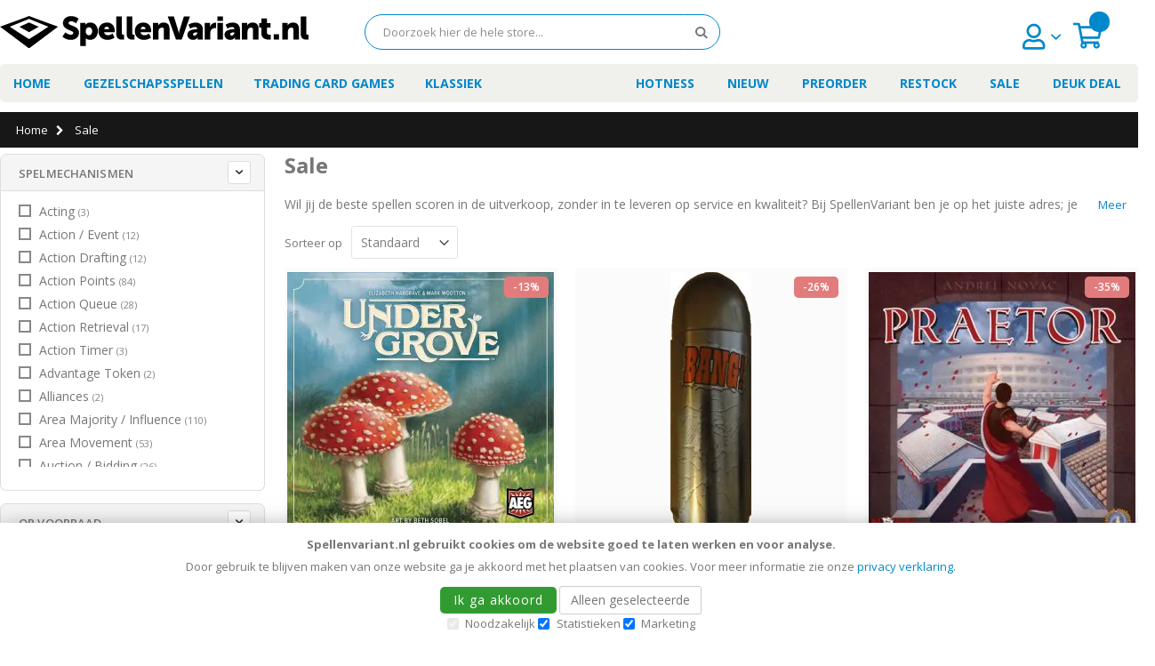

--- FILE ---
content_type: text/html; charset=UTF-8
request_url: https://www.spellenvariant.nl/sale?p=2
body_size: 73729
content:
<!doctype html>
<html lang="nl">
    <head >
        <script>
    var BASE_URL = 'https\u003A\u002F\u002Fwww.spellenvariant.nl\u002F';
    var require = {
        'baseUrl': 'https\u003A\u002F\u002Fwww.spellenvariant.nl\u002Fstatic\u002Fversion1754314555\u002Ffrontend\u002FSmartwave\u002Fporto_spel\u002Fnl_NL'
    };</script>        <meta charset="utf-8"/>
<meta name="title" content="Page 2 | Goedkope spellen online kopen | Sale | Spellenvariant.nl"/>
<meta name="description" content="Op zoek naar een leuk bordspel, kaartspel, gezelschapsspel of Trading Card Game met een mooie aanbieding? Die vindt u bij Spellenvariant.nl. ✓ Shop nu!"/>
<meta name="robots" content="INDEX,FOLLOW"/>
<meta name="viewport" content="width=device-width, initial-scale=1, maximum-scale=1.0, user-scalable=no"/>
<meta name="format-detection" content="telephone=no"/>
<title>Page 2 | Goedkope spellen online kopen | Sale | Spellenvariant.nl</title>
<link  rel="stylesheet" type="text/css"  media="all" href="https://www.spellenvariant.nl/static/version1754314555/frontend/Smartwave/porto_spel/nl_NL/mage/calendar.css" />
<link  rel="stylesheet" type="text/css"  media="all" href="https://www.spellenvariant.nl/static/version1754314555/frontend/Smartwave/porto_spel/nl_NL/BoostMyShop_AvailabilityStatus/css/style.css" />
<link  rel="stylesheet" type="text/css"  media="all" href="https://www.spellenvariant.nl/static/version1754314555/frontend/Smartwave/porto_spel/nl_NL/css/styles-m.css" />
<link  rel="stylesheet" type="text/css"  media="all" href="https://www.spellenvariant.nl/static/version1754314555/frontend/Smartwave/porto_spel/nl_NL/owl.carousel/assets/owl.carousel.css" />
<link  rel="stylesheet" type="text/css"  media="all" href="https://www.spellenvariant.nl/static/version1754314555/frontend/Smartwave/porto_spel/nl_NL/fancybox/css/jquery.fancybox.css" />
<link  rel="stylesheet" type="text/css"  media="all" href="https://www.spellenvariant.nl/static/version1754314555/frontend/Smartwave/porto_spel/nl_NL/icon-fonts/css/porto-icons-codes.css" />
<link  rel="stylesheet" type="text/css"  media="all" href="https://www.spellenvariant.nl/static/version1754314555/frontend/Smartwave/porto_spel/nl_NL/icon-fonts/css/animation.css" />
<link  rel="stylesheet" type="text/css"  media="all" href="https://www.spellenvariant.nl/static/version1754314555/frontend/Smartwave/porto_spel/nl_NL/Amasty_ShopbyBase/css/swiper.min.css" />
<link  rel="stylesheet" type="text/css"  media="all" href="https://www.spellenvariant.nl/static/version1754314555/frontend/Smartwave/porto_spel/nl_NL/Amasty_Base/vendor/slick/amslick.min.css" />
<link  rel="stylesheet" type="text/css"  media="all" href="https://www.spellenvariant.nl/static/version1754314555/frontend/Smartwave/porto_spel/nl_NL/Ceezoo_Sleeves/css/sleeves.css" />
<link  rel="stylesheet" type="text/css"  media="all" href="https://www.spellenvariant.nl/static/version1754314555/frontend/Smartwave/porto_spel/nl_NL/Smartwave_Dailydeals/css/style.css" />
<link  rel="stylesheet" type="text/css"  media="all" href="https://www.spellenvariant.nl/static/version1754314555/frontend/Smartwave/porto_spel/nl_NL/Amasty_ShopbyBase/css/chosen/chosen.css" />
<link  rel="stylesheet" type="text/css"  media="all" href="https://www.spellenvariant.nl/static/version1754314555/frontend/Smartwave/porto_spel/nl_NL/Anowave_Ec/css/ec.css" />
<link  rel="stylesheet" type="text/css"  media="screen and (min-width: 768px)" href="https://www.spellenvariant.nl/static/version1754314555/frontend/Smartwave/porto_spel/nl_NL/css/styles-l.css" />
<link  rel="stylesheet" type="text/css"  media="print" href="https://www.spellenvariant.nl/static/version1754314555/frontend/Smartwave/porto_spel/nl_NL/css/print.css" />
<script  type="text/javascript"  src="https://www.spellenvariant.nl/static/version1754314555/frontend/Smartwave/porto_spel/nl_NL/requirejs/require.js"></script>
<script  type="text/javascript"  src="https://www.spellenvariant.nl/static/version1754314555/frontend/Smartwave/porto_spel/nl_NL/mage/requirejs/mixins.js"></script>
<script  type="text/javascript"  src="https://www.spellenvariant.nl/static/version1754314555/frontend/Smartwave/porto_spel/nl_NL/requirejs-config.js"></script>
<script  type="text/javascript"  src="https://www.spellenvariant.nl/static/version1754314555/frontend/Smartwave/porto_spel/nl_NL/Anowave_Ec/js/ec.js"></script>
<script  type="text/javascript"  src="https://www.spellenvariant.nl/static/version1754314555/frontend/Smartwave/porto_spel/nl_NL/Anowave_Ec4/js/ec4.js"></script>
<link  rel="canonical" href="https://www.spellenvariant.nl/sale" />
<link  rel="icon" type="image/x-icon" href="https://www.spellenvariant.nl/media/favicon/default/favicon-32x32.png" />
<link  rel="shortcut icon" type="image/x-icon" href="https://www.spellenvariant.nl/media/favicon/default/favicon-32x32.png" />
<script>
require(['jquery'], function($) {
	$(document).ready(function() {
		$.ajax({
			url: "/ip.php",
			context: document.body
		}).done(function(data) {
			window.dataLayer = window.dataLayer || [];
			dataLayer.push({'ipAddress': data});
		});
	});
});
</script>


        <link rel="preconnect" href="https://fonts.googleapis.com">
<link rel="preconnect" href="https://fonts.gstatic.com" crossorigin>
    <!-- link href="https://fonts.googleapis.com/css2?family=Open+Sans:ital,wght@0,300;0,400;0,600;0,700;0,800;1,300;1,400;1,600;1,700&subset=latin,latin-ext&display=swap" rel="stylesheet" -->
    <link rel="preload" as="style" href="https://fonts.googleapis.com/css2?family=Open+Sans:ital,wght@0,300;0,400;0,600;0,700;0,800;1,300;1,400;1,600;1,700&subset=latin,latin-ext&display=swap" onload="this.onload=null;this.rel='stylesheet'">
    <noscript>
        <link rel="stylesheet" href="https://fonts.googleapis.com/css2?family=Open+Sans:ital,wght@0,300;0,400;0,600;0,700;0,800;1,300;1,400;1,600;1,700&subset=latin,latin-ext&display=swap">
    </noscript>
    <link rel="stylesheet" type="text/css" media="all" href="https://www.spellenvariant.nl/media/porto/web/bootstrap/css/bootstrap.optimized.min.css">
    <link rel="stylesheet" type="text/css" media="all" href="https://www.spellenvariant.nl/media/porto/web/css/animate.optimized.css">
<link rel="stylesheet" type="text/css" media="all" href="https://www.spellenvariant.nl/media/porto/web/css/header/type19.css">
<link rel="stylesheet" type="text/css" media="all" href="https://www.spellenvariant.nl/media/porto/web/css/custom.css">
<link rel="stylesheet" type="text/css" media="all" href="https://www.spellenvariant.nl/media/porto/configed_css/design_default.css">
<link rel="stylesheet" type="text/css" media="all" href="https://www.spellenvariant.nl/media/porto/configed_css/settings_default.css">

<link  rel="stylesheet" rel="preload" type="text/css"  media="all" href="/customcss/custom.css?v=135"/>

<script type="text/javascript">
var porto_config = {
    paths: {
        'parallax': 'js/jquery.parallax.min',
        'owlcarousel': 'owl.carousel/owl.carousel',
        'owlcarousel_thumbs': 'owl.carousel/owl.carousel2.thumbs',
        'imagesloaded': 'Smartwave_Porto/js/imagesloaded',
        'packery': 'Smartwave_Porto/js/packery.pkgd'
    },
    shim: {
        'parallax': {
          deps: ['jquery']
        },
        'owlcarousel': {
          deps: ['jquery']
        },        
        'owlcarousel_thumbs': {
          deps: ['jquery','owlcarousel']
        },    
        'packery': {
          deps: ['jquery','imagesloaded']
        },
    }
};

require.config(porto_config);
</script>
<script type="text/javascript">
require([
    'jquery'
], function ($) {
    $(document).ready(function(){
        $("body").addClass("layout-1280");
        $("body").addClass("wide");
                $(".drop-menu > a").off("click").on("click", function(){
            if($(this).parent().children(".nav-sections").hasClass("visible"))
                $(this).parent().children(".nav-sections").removeClass("visible");
            else
                $(this).parent().children(".nav-sections").addClass("visible")
        });
    });
});
</script>

<style type='text/css'>
    @media screen and (max-width: 767px) {
        .filter-options .am-ranges ol.items {
            overflow: visible;
        }

        .am-filter-items-attr_category_ids {
            max-height: inherit !important;
            overflow: visible;
        }
    }
</style>


<script>    window.dataLayer = window.dataLayer || [];
    function gtag() {
        dataLayer.push(arguments);
    }

    // Altijd DENIED als veilige standaard
    gtag('consent', 'default', {
      ad_storage: 'denied',
      analytics_storage: 'denied',
      ad_user_data: 'denied',
      ad_personalization: 'denied',
      functionality_storage: 'denied',
      security_storage: 'denied', 
      wait_for_update: 50
    });
    
    // Daarna, als er toestemming is opgeslagen:
    const savedConsent = localStorage.getItem('consent-mode');
    
    if (savedConsent) {
      try {
        const consentObj = JSON.parse(savedConsent);
        gtag('consent', 'update', consentObj); // alleen update gebruiken!
      } catch (e) {
        console.warn('Ongeldige consent-mode data in localStorage');
      }
    }

    gtag('set', 'url_passthrough', true);</script>    <script type="text/x-magento-init">
        {
            "*": {
                "Magento_PageCache/js/form-key-provider": {}
            }
        }
    </script>
<style>
	.ec-gtm-cookie-directive > div { background: #ffffff; color: #000000  }
	.ec-gtm-cookie-directive > div > div > div a.action.accept { color: #8bc53f }
	.ec-gtm-cookie-directive > div > div > div .ec-gtm-cookie-directive-note-toggle { color: #8bc53f }
    .ec-gtm-cookie-directive-segments > div input[type="checkbox"] + label:before { border:1px solid #000000 }  
</style>
<script data-ommit="true">

	/**
	 * Magento 2 Google Tag Manager Enhanced Ecommerce (UA) Tracking
	 *
	 * @author Anowave
	 * @see http://www.anowave.com/marketplace/magento-2-extensions/magento-2-google-tag-manager-enhanced-ecommerce-ua-tracking/
	 * @copyright 2021 Anowave
	 */

	window.dataLayer = window.dataLayer || [];

		
	window.AEC = window.AEC || {};

		
	AEC.Const = 
	{
		TIMING_CATEGORY_ADD_TO_CART:		'Add To Cart Time',
		TIMING_CATEGORY_REMOVE_FROM_CART:	'Remove From Cart Time',
		TIMING_CATEGORY_PRODUCT_CLICK:		'Product Detail Click Time',
		TIMING_CATEGORY_CHECKOUT:			'Checkout Time',
		TIMING_CATEGORY_CHECKOUT_STEP:		'Checkout Step Time',
		TIMING_CATEGORY_PRODUCT_WISHLIST:	'Add to Wishlist Time',
		TIMING_CATEGORY_PRODUCT_COMPARE:	'Add to Compare Time'
	};

	AEC.Const.URL 					= 'https://www.spellenvariant.nl/';
	AEC.Const.VARIANT_DELIMITER 	= '-';
	AEC.Const.VARIANT_DELIMITER_ATT = ':';

		
	AEC.Const.CHECKOUT_STEP_SHIPPING 	= 1;
	AEC.Const.CHECKOUT_STEP_PAYMENT  	= 2;
	AEC.Const.CHECKOUT_STEP_ORDER  		= 3;

		
	AEC.Const.DIMENSION_SEARCH = 7;

	
	AEC.Const.COOKIE_DIRECTIVE 								= false;
	AEC.Const.COOKIE_DIRECTIVE_CONSENT_GRANTED  			= false;
	AEC.Const.COOKIE_DIRECTIVE_SEGMENT_MODE 				= false;
	AEC.Const.COOKIE_DIRECTIVE_SEGMENT_MODE_EVENTS			= ["cookieConsentGranted"];	
	AEC.Const.COOKIE_DIRECTIVE_CONSENT_GRANTED_EVENT 		= "cookieConsentGranted";
	AEC.Const.COOKIE_DIRECTIVE_CONSENT_DECLINE_EVENT 		= "cookieConsentDeclined";

		
	AEC.Const.CATALOG_CATEGORY_ADD_TO_CART_REDIRECT_EVENT 	= "catalogCategoryAddToCartRedirect";

		
	AEC.Message = 
	{
		confirm: 			 false,
		confirmRemoveTitle:  "Weet je het zeker?",
		confirmRemove: 		 "Weet u zeker dat u dit artikel wilt verwijderen?"	};
			
	AEC.storeName 			= "Nederlands";
	AEC.currencyCode	 	= "EUR";
	AEC.useDefaultValues 	= false;
	AEC.facebook 			= false;
	AEC.facebookInitParams 	= [];
	AEC.eventCallback		= false;

		
	AEC.SUPER = [];

		
	AEC.CONFIGURABLE_SIMPLES = [];

	
	AEC.BUNDLE = {"bundles":[],"options":[]};

	
	AEC.localStorage = true;

		
	AEC.summary = true;
	
</script>
<script data-ommit="true">

    (summary => 
    {
    	if (summary)
    	{
        	let getSummary = (event) => 
        	{
            	AEC.Request.post("https:\/\/www.spellenvariant.nl\/datalayer\/index\/cart\/",{ event:event }, (response) => 
            	{
                	dataLayer.push(response);
               	});
            };

            ['ec.cookie.remove.item.data','ec.cookie.update.item.data','ec.cookie.add.data'].forEach(event => 
            {
            	AEC.EventDispatcher.on(event, (event => 
            	{
                	return () => 
                	{
                    	setTimeout(() => { getSummary(event); }, 2000);
                    };
                })(event));
            });
    	}
    })(AEC.summary);
    
</script>
<script data-ommit="true">

    if (AEC.GA4)
    {
    	AEC.GA4.enabled = true;

    	    	
    	AEC.GA4.conversion_event = "purchase";

    	    	
    	AEC.GA4.currency = "EUR";

    	    	
    	AEC.GA4.quote = [];
    }
    
</script><script data-ommit="true">

	/**
 	 * Define dataLayer[] object
	 */
	window.dataLayer = window.dataLayer || [];

	/**
	 * Define transport layer to use as fallback in case of Ad-Blockers
	 * 
	 * @copyright Anowave
	 */
	var dataLayerTransport = (function()
	{
		var data = [];
		
		return {
			data:[],
			push: function(data)
			{
				this.data.push(data);
				
				return this;
			},
			serialize: function()
			{
				return this.data;
			}
		}	
	})();
	
</script><script data-ommit="true">

	var EC = [];

	/* Dynamic remarketing */
	window.google_tag_params = window.google_tag_params || {};

	/* Default pagetype */
	window.google_tag_params.ecomm_pagetype = 'category';

	/* Grouped products collection */
	window.G = [];

	/**
	 * Global revenue 
	 */
	window.revenue = 0;

	/**
	 * DoubleClick
	 */
	window.DoubleClick = 
	{
		DoubleClickRevenue:	 	0,
		DoubleClickTransaction: 0,
		DoubleClickQuantity: 	0
	};
	
	
	AEC.Cookie.visitor({"visitorLoginState":"Logged out","visitorLifetimeValue":0,"visitorExistingCustomer":"Nee","visitorType":"NOT LOGGED IN","currentStore":"Nederlands"}).push(dataLayer, false);

		
	dataLayer.push({ pageType: "category"});
	
</script>

<!-- Google Tag Manager -->
<script>(function(w,d,s,l,i){w[l]=w[l]||[];w[l].push({'gtm.start':
new Date().getTime(),event:'gtm.js'});var f=d.getElementsByTagName(s)[0],
j=d.createElement(s),dl=l!='dataLayer'?'&l='+l:'';j.async=true;j.src=
'https://www.googletagmanager.com/gtm.js?id='+i+dl;f.parentNode.insertBefore(j,f);
})(window,document,'script','dataLayer','GTM-PCJKC74');</script>
<!-- End Google Tag Manager -->
<script data-ommit="true">

    	
</script>
<script data-ommit="true">AEC.Bind.apply({"performance":true})</script>

					<!-- Google tag (gtag.js) -->
<script async src="https://www.googletagmanager.com/gtag/js?id=AW-1021570366"></script>
<script>
  window.dataLayer = window.dataLayer || [];
  function gtag(){dataLayer.push(arguments);}
  gtag('js', new Date());

  gtag('config', 'AW-1021570366',
  {
  	'allow_enhanced_conversions': true
  });
</script>
			

<script data-rocketjavascript="false">
    var MagefanWebP = {

        _canUseWebP: null,

        getUserAgentInfo: function(){
            try {
                var ua = navigator.userAgent,
                    tem,
                    M = ua.match(/(opera|chrome|safari|firefox|msie|trident(?=\/))\/?\s*(\d+)/i) || [];
                if (/trident/i.test(M[1])) {
                    tem = /\brv[ :]+(\d+)/g.exec(ua) || [];
                    return ['IE', (tem[1] || '')];
                }
                if (M[1] === 'Chrome') {
                    tem = ua.match(/\b(OPR|Edge)\/(\d+)/);
                    if (tem != null) {
                        tem = tem.slice(1);
                        tem[0] = tem[0].replace('OPR', 'Opera');
                        return tem;
                    }
                }
                M = M[2] ? [M[1], M[2]] : [navigator.appName, navigator.appVersion, '-?'];
                if ((tem = ua.match(/version\/(\d+)/i)) != null) M.splice(1, 1, tem[1]);
                return M;
             } catch (e) {
                return ['', 0];
             }
        },

        canUseWebP: function(){

            if (null !== this._canUseWebP){
                return this._canUseWebP;
            }

            try {
                var elem = document.createElement('canvas');
                if (!!(elem.getContext && elem.getContext('2d'))) {
                    var r = (elem.toDataURL('image/webp').indexOf('data:image/webp') == 0);
                    if (!r) {
                        var ua = this.getUserAgentInfo();
                        if (ua && ua.length > 1) {
                            ua[0] = ua[0].toLowerCase();
                            if ('firefox' == ua[0] && parseInt(ua[1]) >= 65) {
                                this._canUseWebP = true;
                                return this._canUseWebP;
                            }
                            if ('edge' == ua[0] && parseInt(ua[1]) >= 18) {
                                this._canUseWebP = true;
                                return this._canUseWebP;
                            }
                             if ('safari' == ua[0] && parseInt(ua[1]) >= 14) {
                                this._canUseWebP = true;
                                return this._canUseWebP;
                            }
                        }
                    }

                    this._canUseWebP = r;
                    return this._canUseWebP;
                }
                this._canUseWebP = false;
                return this._canUseWebP;
            } catch (e) {
                console.log(e);
                this._canUseWebP = false;
                return this._canUseWebP;
            }
        },

        getOriginWebPImage: function(src) {

            if (src.indexOf('mf_webp') == -1) {
                return src;
            }

            var $array = src.split('/');
            var $imageFormat = '';

            for (var i = 0; i < $array.length; i++) {
                if ($array[i] == "mf_webp") {
                    $imageFormat = $array[i + 1];
                    $array.splice(i, 3);
                    break;
                }
            }
            src = $array.join('/');
            return src.replace('.webp', '.' + $imageFormat);
        },

        getWebUrl: function (imageUrl) {
            /* @var string */
            imageUrl = imageUrl.trim();
            var baseUrl = 'https://www.spellenvariant.nl/';
            var imageFormat = imageUrl.split('.').pop();
            var mediaBaseUrl = 'https://www.spellenvariant.nl/media/';
            var staticBaseUrl = 'https://www.spellenvariant.nl/static/';

            if (imageUrl.indexOf(mediaBaseUrl) == -1 && imageUrl.indexOf(staticBaseUrl) == -1) {
                return false;
            }

            var imagePath = imageUrl;
            imagePath = imagePath.replace(mediaBaseUrl, 'media/');
            imagePath = imagePath.replace(staticBaseUrl, 'static/');
            imagePath = imagePath.replace(baseUrl + 'pub/media/', 'media/');
            imagePath = imagePath.replace(baseUrl + 'pub/static/', 'static/');
            imagePath = imagePath.replace(/\.(jpg|jpeg|png|JPG|JPEG|PNG|gif|GIF)/i, '.webp');
            imagePath = mediaBaseUrl + 'mf_webp/' + imageFormat + '/' + imagePath;
            imagePath = imagePath.replace('%20', ' ');
            imagePath = imagePath.replace(/version\d{10}\//g, '');
            return imagePath;
        }
    };

    /* MagicToolboxContainer Fix */
    function MagefanWebPMagicToolboxContainerFix()
    {
        if (!MagefanWebP.canUseWebP()) {
            (function(){
                var i;
                var els = document.querySelectorAll(".MagicToolboxContainer a, .MagicToolboxContainer img");
                if (!els) return;
                var el;
                for (i=0; i<els.length; i++) {
                    el = els[i];
                    if (el.href) {
                        el.href = MagefanWebP.getOriginWebPImage(el.href);
                    }

                    if (el.getAttribute('webpimg')) {
                        el.src = MagefanWebP.getOriginWebPImage(el.getAttribute('webpimg'));
                    } else {
                        if (el.src) {
                            el.src = MagefanWebP.getOriginWebPImage(el.src);
                        }
                    }

                    if (el.dataset && el.dataset.image) {
                        el.dataset.image = MagefanWebP.getOriginWebPImage(el.dataset.image);
                    }

                }
            })();
        } else {
            replacePixelMagicToolbox();
            checkIfPixelReplaced();
        }
    }

    function replacePixelMagicToolbox() {
        (function() {
            var i, els = document.querySelectorAll(".MagicToolboxContainer img");

            if (!els) return;
            var el;

            for (i=0; i<els.length; i++) {
                el = els[i];

                if (el.getAttribute('webpimg')) {
                    el.src = el.getAttribute('webpimg');
                }
            }
        })();
    }

    function checkIfPixelReplaced() {
        var intervalCounter = 0,
            waitForMagicToolbox = setInterval(function() {
                if (document.querySelectorAll('figure img[src$="/p.jpg"]').length) {
                   replacePixelMagicToolbox();
                   clearInterval(waitForMagicToolbox);
                }

                if (intervalCounter > 10) {
                    clearInterval(waitForMagicToolbox);
                }

                intervalCounter++;
            }, 500);
    }

    document.addEventListener("DOMContentLoaded", function(){
        if (!MagefanWebP.canUseWebP()) {
            document.body.className += ' no-webp ';

             (function(){
                var i;
                var els = document.querySelectorAll('a[href$=".webp"]');
                if (!els) return;
                var el;
                for (i=0; i<els.length; i++) {
                    el = els[i];
                    if (el.href) {
                        el.href = MagefanWebP.getOriginWebPImage(el.href);
                    }
                }
            })();
            
        } else {
            document.body.className += ' webp-supported ';
        }
    });
</script>
<script>
    require(['jquery', 'domReady!'], function($){
        if (!MagefanWebP.canUseWebP()) {
            /* Replace some custom webp images with original one if webp is not supported */
            /* Can add <a> tag in future as well */
            setInterval(function(){
                $("img[src$='.webp']:not(.no-origin-webp-img)").each(function(){
                    var $t = $(this);
                    var scr = $t.attr('src');
                    var newScr = MagefanWebP.getOriginWebPImage(scr);

                    if (scr != newScr) {
                        $t.attr('src', newScr);
                    } else {
                        $t.addClass('no-origin-webp-img');
                    }
                });
            }, 1000);
        }

        function processLazyPictureImg()
        {
            var $t = $(this);
            var src = $t.attr('src');
            var keys = ['original', 'src', 'lazyload'];
            var original, _original;
            for (var i=0;i<keys.length;i++) {
                _original = $t.data(keys[i]);
                if (_original) {
                    original = _original;
                    break;
                }
            }
            if (original == src) {

                if ($t.data('mf-lazy-picture-img')) return;
                $t.data('mf-lazy-picture-img', 1);

                $t.parent().find('source').each(function(){
                    var $s = $(this);
                    var srcset = $s.attr('srcset');
                    var originalset = $s.data('originalset');
                    if (originalset != srcset) {
                        $s.attr('srcset', originalset);
                        $s.removeClass('lazyload');
                    }
                });
                $t.parents('.lazy-loader').removeClass('lazy-loader');
                $("picture img[src='"+src+"']").each(processLazyPictureImg);
            }
        }

        $('picture img[data-original],picture img[data-src],picture img[data-lazyload]')
            .on('load', processLazyPictureImg)
            .each(processLazyPictureImg);
    });
</script>
<style>
    picture.mfwebp source.lazyload,
    picture.mfwebp source.lazy {background:none;content:none;}
</style>
<!-- <link rel="stylesheet" type="text/css" media="all" href="https://maxcdn.bootstrapcdn.com/font-awesome/latest/css/font-awesome.min.css"/> -->
    <style>
        .amsearch-products .amsearch-highlight {
            background-color: #0088CC !important;
        }

        .amsearch-item-container:not(.recent_searches) .amsearch-highlight {
            color: #0088CC !important;
        }

        .search-autocomplete {
            border: 1px solid #000000 !important;
        }

        .amsearch-results {
            background-color: #ffffff !important;
        }

        .amsearch-products {
            background-color: #ffffff !important;
        }

        .amsearch-item .item-name,
        .amsearch-item .product-item-link {
            color: #898c8f !important;
        }

        .amsearch-item .item-name:hover {
            color: #e8e9eb !important;
        }

        .amsearch-wrapper-content > .amsearch-item:hover {
            background-color: #B0B0B0 !important;
        }
    </style>
    <link rel="prev" href="https://www.spellenvariant.nl/sale" />
<link rel="next" href="https://www.spellenvariant.nl/sale?p=3" />

<link rel="prev" href="https://www.spellenvariant.nl/sale" />
<link rel="next" href="https://www.spellenvariant.nl/sale?p=3" /></head>
    <body data-container="body"
          data-mage-init='{"loaderAjax": {}, "loader": { "icon": "https://www.spellenvariant.nl/static/version1754314555/frontend/Smartwave/porto_spel/nl_NL/images/loader-2.gif"}}'
        class="hide-registration-note page-with-filter page-products categorypath-sale category-sale  am-porto-cmtb catalog-category-view page-layout-2columns-left" id="html-body">
        

<div id="cookie-status">
    
</div>
<script type="text&#x2F;javascript">document.querySelector("#cookie-status").style.display = "none";</script>
<script type="text/x-magento-init">
    {
        "*": {
            "cookieStatus": {}
        }
    }
</script>

<script type="text/x-magento-init">
    {
        "*": {
            "mage/cookies": {
                "expires": null,
                "path": "\u002F",
                "domain": ".www.spellenvariant.nl",
                "secure": false,
                "lifetime": "31536000"
            }
        }
    }
</script>
<script>    require.config({
        map: {
            '*': {
                wysiwygAdapter: 'mage/adminhtml/wysiwyg/tiny_mce/tinymce4Adapter'
            }
        }
    });</script><!-- Google Tag Manager (noscript) -->
<noscript><iframe src="https://www.googletagmanager.com/ns.html?id=GTM-PCJKC74"
height="0" width="0" style="display:none;visibility:hidden"></iframe></noscript>
<!-- End Google Tag Manager (noscript) --><script type="text/javascript">
require([
    'jquery'
], function ($) {
    if(!$("body").hasClass("page-layout-1column")) {
        $(".sidebar-main").css("position","relative");
        $(".sidebar-additional").css("position","relative");
        var main_area_pos;
        var main_area_height = $(".column.main").outerHeight();
        var left_side_top = 0;
        var right_side_top = 0;
        var cur_Y = pre_Y = 0;
        $(document).ready(function(){
            setTimeout(function(){stickySidebar();},1000);
        });
        $(window).scroll(function(){
            stickySidebar();
        });
        $(window).resize(function(){
            left_side_top = 0;
            stickySidebar();
        });
        function stickySidebar(){
            if($(".column.main").offset()) {
                main_area_pos = $(".column.main").offset().top;
            }
            main_area_height = $(".column.main").outerHeight();
            margin_top = $(".page-header").hasClass("sticky-header")?60:10;
            margin_bottom = 10;
            var fixedSideTop = fixedSideBottom = fixedSideTop_r = fixedSideBottom_r = 0;
            cur_Y = $(window).scrollTop();
            if($(".sidebar-main").outerHeight() < main_area_height) {
                if($(window).height() < $(".sidebar-main").outerHeight() + margin_top + margin_bottom) {
                    if(main_area_pos >= cur_Y + margin_top) {
                        left_side_top = 0;
                    } else if(cur_Y >= main_area_pos + main_area_height - $(window).height()) {
                        left_side_top = main_area_height - $(".sidebar-main").outerHeight();
                    } else {
                        if ( cur_Y > pre_Y ) {
                            if(fixedSideTop) {
                                fixedSideTop = 0;
                                left_side_top = $(".sidebar-main").offset().top - main_area_pos;
                            } else if(!fixedSideBottom && $(".sidebar-main").outerHeight() + $(".sidebar-main").offset().top < cur_Y + $(window).height()) {
                                fixedSideBottom = 1;
                                left_side_top = cur_Y - (main_area_pos + $(".sidebar-main").outerHeight() - $(window).height()) - 10
                            }
                        } else {
                            if(fixedSideBottom) {
                                fixedSideBottom = 0;
                                left_side_top = cur_Y - main_area_pos - $(".sidebar-main").outerHeight() + $(window).height() - 10;
                            } else if(!fixedSideTop && $(".sidebar-main").offset().top >= cur_Y + margin_top) {
                                fixedSideTop = 1;
                                left_side_top = cur_Y - main_area_pos + margin_top;
                            }

                        }
                    }
                } else {
                    if ( cur_Y >= ( main_area_pos - margin_top ) && cur_Y + $(".sidebar-main").outerHeight() + margin_top < main_area_pos + main_area_height) {
                        left_side_top = cur_Y - main_area_pos + margin_top;
                    } else if(cur_Y + $(".sidebar-main").outerHeight() + margin_top > main_area_pos + main_area_height) {
                        left_side_top = main_area_height - $(".sidebar-main").outerHeight();
                    } else {
                        left_side_top = 0;
                    }

                    fixedSideTop = fixedSideBottom = 0;
                }
                $(".sidebar-main").css("top",left_side_top + "px");
            }
            if($(".sidebar-additional").outerHeight() < main_area_height) {
                if($(window).height() < $(".sidebar-additional").outerHeight() + margin_top + margin_bottom) {
                    if(main_area_pos >= cur_Y + margin_top) {
                        right_side_top = 0;
                    } else if(cur_Y >= main_area_pos + main_area_height - $(window).height()) {
                        right_side_top = main_area_height - $(".sidebar-additional").outerHeight();
                    } else {
                        if ( cur_Y > pre_Y ) {
                            if(fixedSideTop_r) {
                                fixedSideTop_r = 0;
                                right_side_top = $(".sidebar-additional").offset().top - main_area_pos;
                            } else if(!fixedSideBottom_r && $(".sidebar-additional").outerHeight() + $(".sidebar-additional").offset().top < cur_Y + $(window).height()) {
                                fixedSideBottom_r = 1;
                                right_side_top = cur_Y - (main_area_pos + $(".sidebar-additional").outerHeight() - $(window).height()) - 10
                            }
                        } else {
                            if(fixedSideBottom_r) {
                                fixedSideBottom_r = 0;
                                right_side_top = $(".sidebar-additional").offset().top - main_area_pos;
                            } else if(!fixedSideTop_r && $(".sidebar-additional").offset().top >= cur_Y + margin_top) {
                                fixedSideTop_r = 1;
                                right_side_top = cur_Y - main_area_pos + margin_top;
                            }

                        }
                    }
                } else {
                    if ( cur_Y >= ( main_area_pos - margin_top ) && cur_Y + $(".sidebar-additional").outerHeight() + margin_top < main_area_pos + main_area_height) {
                        right_side_top = cur_Y - main_area_pos + margin_top;
                    } else if(cur_Y + $(".sidebar-additional").outerHeight() + margin_top > main_area_pos + main_area_height) {
                        right_side_top = main_area_height - $(".sidebar-additional").outerHeight();
                    } else {
                        right_side_top = 0;
                    }

                    fixedSideTop_r = fixedSideBottom_r = 0;
                }
                $(".sidebar-additional").css("top",right_side_top + "px");
            }
            pre_Y = cur_Y;
        }
    }
});
</script>
<div class="page-wrapper"><header class="page-header type19 header-newskin" >
    <div class="header content">
        <!--     <a class="logo" href="https://www.spellenvariant.nl/" title="Logo SpellenVariant">
        <picture class="mfwebp">                <source              width="170"             height="68"         type="image/webp" srcset="https://www.spellenvariant.nl/media/mf_webp/png/media/logo/default/logo_spellenvariant.webp">                 <img data-webpconverted="1" src="https://www.spellenvariant.nl/media/logo/default/logo_spellenvariant.png"             alt="Logo SpellenVariant"             width="170"             height="68"        /></picture>
    </a>
 -->
            <a class="logo" href="/" title="">
                <img src="/media/wysiwyg/medium.svg" alt="Spellenvariant" width="347" height="37">
            </a>
        
<div data-block="minicart" class="minicart-wrapper quickcart-wrapper minicart-weltpixel">
    <a class="action showcart" href="https://www.spellenvariant.nl/checkout/cart/"
       data-bind="scope: 'minicart_content'">
        <span class="text">Mijn winkelwagen</span>
        <span class="counter qty empty"
              data-bind="css: { empty: !!getCartParam('summary_count') == false }, blockLoader: isLoading">
            <span class="counter-number"><!-- ko text: getCartParam('summary_count') --><!-- /ko --></span>
            <span class="counter-label">
            <!-- ko if: getCartParam('summary_count') -->
                <!-- ko text: getCartParam('summary_count') --><!-- /ko -->
                <!-- ko i18n: 'items' --><!-- /ko -->
                <!-- /ko -->
            </span>
        </span>
    </a>
            <div class="block block-minicart block-quickcart empty"
             data-role="dropdownDialog"
             data-mage-init='{"dropdownDialog":{
                "appendTo":"[data-block=minicart]",
                "triggerTarget":".showcart",
                "timeout": "2000",
                "closeOnMouseLeave": false,
                "closeOnEscape": true,
                "triggerClass":"active",
                "parentClass":"active",
                "buttons":[]}}'
        >
                <div id="minicart-content-wrapper" class="quickcart-content-wrapper" data-bind="scope: 'minicart_content'">
                    <!-- ko template: getTemplate() --><!-- /ko -->
                </div>
                    </div>
        <script>
        window.checkout = {"shoppingCartUrl":"https:\/\/www.spellenvariant.nl\/checkout\/cart\/","checkoutUrl":"https:\/\/www.spellenvariant.nl\/checkout\/","updateItemQtyUrl":"https:\/\/www.spellenvariant.nl\/checkout\/sidebar\/updateItemQty\/","removeItemUrl":"https:\/\/www.spellenvariant.nl\/checkout\/sidebar\/removeItem\/","imageTemplate":"Magento_Catalog\/product\/image_with_borders","baseUrl":"https:\/\/www.spellenvariant.nl\/","minicartMaxItemsVisible":5,"websiteId":"1","maxItemsToDisplay":10,"storeId":"1","storeGroupId":"1","customerLoginUrl":"https:\/\/www.spellenvariant.nl\/customer\/account\/login\/","isRedirectRequired":false,"autocomplete":"off","captcha":{"user_login":{"isCaseSensitive":false,"imageHeight":50,"imageSrc":"","refreshUrl":"https:\/\/www.spellenvariant.nl\/captcha\/refresh\/","isRequired":false,"timestamp":1768926244}}};
    </script>
    <script type="text/x-magento-init">
    {
        "[data-block='minicart']": {
            "Magento_Ui/js/core/app": {"components":{"minicart_content":{"children":{"subtotal.container":{"children":{"subtotal":{"children":{"subtotal.totals":{"config":{"display_cart_subtotal_incl_tax":1,"display_cart_subtotal_excl_tax":0,"template":"Magento_Tax\/checkout\/minicart\/subtotal\/totals"},"children":{"subtotal.totals.msrp":{"component":"Magento_Msrp\/js\/view\/checkout\/minicart\/subtotal\/totals","config":{"displayArea":"minicart-subtotal-hidden","template":"Magento_Msrp\/checkout\/minicart\/subtotal\/totals"}}},"component":"Magento_Tax\/js\/view\/checkout\/minicart\/subtotal\/totals"}},"component":"uiComponent","config":{"template":"Magento_Checkout\/minicart\/subtotal"}}},"component":"uiComponent","config":{"displayArea":"subtotalContainer"}},"item.renderer":{"component":"Magento_Checkout\/js\/view\/cart-item-renderer","config":{"displayArea":"defaultRenderer","template":"Ceezoo_Sleeves\/minicart\/item\/default_plus_minus"},"children":{"item.image":{"component":"Magento_Catalog\/js\/view\/image","config":{"template":"Magento_Catalog\/product\/image","displayArea":"itemImage"}},"checkout.cart.item.price.sidebar":{"component":"uiComponent","config":{"template":"Magento_Checkout\/minicart\/item\/price","displayArea":"priceSidebar"}}}},"extra_info":{"component":"uiComponent","config":{"displayArea":"extraInfo"}},"promotion":{"component":"uiComponent","config":{"displayArea":"promotion"}}},"config":{"itemRenderer":{"default":"defaultRenderer","simple":"defaultRenderer","virtual":"defaultRenderer"},"template":"WeltPixel_QuickCart\/minicart\/content"},"component":"Magento_Checkout\/js\/view\/minicart"}},"types":[]}        },
        "*": {
            "Magento_Ui/js/block-loader": "https://www.spellenvariant.nl/static/version1754314555/frontend/Smartwave/porto_spel/nl_NL/images/loader-1.gif"
        }
    }
    </script>

            <style>
        .block-content-quickcart .quickcart-top {
            background: #000000;
            color: #FFFFFF;
            height: 50px;
            line-height: 50px;
        }
        .block-content-quickcart .quickcart-top button.close {
            height: 50px;
        }
        .block-content-quickcart .quickcart-top button.close span {
            color: #FFFFFF;
        }
        .block-content-quickcart .quickcart-top .action.close::before {
            color: #FFFFFF;
        }
        .block-content-quickcart .quickcart-bottom-container .subtotal {
            background: #F6F6F6;
            color: #000000;
        }
        
            </style>
</div>
        <span data-action="toggle-nav" class="action nav-toggle"><span>Nav activeren</span></span>
        <div class="block block-search">
    <div class="block block-title"><strong>Zoeken</strong></div>
    <div class="block block-content">
        <form class="form minisearch" id="search_mini_form" action="https://www.spellenvariant.nl/catalogsearch/result/" method="get">
            <div class="field search">
                <label class="label" for="search" data-role="minisearch-label">
                    <span>Zoeken</span>
                </label>
                <div class="control">
                    <input id="search"
                           data-mage-init='{"quickSearch":{
                                "formSelector":"#search_mini_form",
                                "url":"https://www.spellenvariant.nl/search/ajax/suggest/",
                                "destinationSelector":"#search_autocomplete"}
                           }'
                           type="text"
                           name="q"
                           value=""
                           placeholder="Doorzoek de hele winkel"
                           class="input-text"
                           maxlength="128"
                           role="combobox"
                           aria-haspopup="false"
                           aria-autocomplete="both"
                           autocomplete="off"/>
                    <div id="search_autocomplete" class="search-autocomplete"></div>
                    <div class="nested">
    <a class="action advanced" href="https://www.spellenvariant.nl/catalogsearch/advanced/" data-action="advanced-search">
        Geavanceerd zoeken    </a>
</div>

<script>
    require([
        'Amasty_Xsearch/js/form-mini',
    ], function (autoComplete, searchClick) {
        'use strict';
        window.xsearch_options = {"url":"https:\/\/www.spellenvariant.nl\/amasty_xsearch\/autocomplete\/index\/","isDynamicWidth":false,"isProductBlockEnabled":false,"width":900,"minChars":3,"currentUrlEncoded":"aHR0cHM6Ly93d3cuc3BlbGxlbnZhcmlhbnQubmwvc2FsZT9wPTI,"};
    })
</script>

<script type="text/x-magento-init">
    {
        "*": {
            "amastyXsearchAnalyticsCollector": {}
        }
    }
</script>

<div id="amasty-xsearch-preload" class="amasty-xsearch-preload" data-amsearch-js="preload"></div>
                </div>
            </div>
            <div class="actions">
                <button type="submit"
                        title="Zoeken"
                        class="action search">
                    <span>Zoeken</span>
                </button>
            </div>
        </form>
    </div>
</div>
        <div class="panel header">
            <a class="action skip contentarea"
   href="#contentarea">
    <span>
        Ga direct door naar de inhoud    </span>
</a>
                                    <div class="top-links-area">
               <div class="top-links-icon"><a href="javascript:void(0)"><!-- Account --><picture class="mfwebp">                <source  width="26" height="30" type="image/webp" srcset="https://www.spellenvariant.nl/media/mf_webp/png//media/wysiwyg/user-icon.webp">                 <img data-webpconverted="1" src="/media/wysiwyg/user-icon.png" alt="" width="26" height="30"></picture></a></div>
                <ul class="header links">    <li class="greet welcome" data-bind="scope: 'customer'">
        <!-- ko if: customer().fullname  -->
        <span class="logged-in"
              data-bind="text: new String('Welkom, %1!').replace('%1', customer().fullname)">
        </span>
        <!-- /ko -->
        <!-- ko ifnot: customer().fullname  -->
        <span class="not-logged-in"
              data-bind='html:" "'></span>
                <!-- /ko -->
    </li>
    <script type="text/x-magento-init">
    {
        "*": {
            "Magento_Ui/js/core/app": {
                "components": {
                    "customer": {
                        "component": "Magento_Customer/js/view/customer"
                    }
                }
            }
        }
    }
    </script>
<li><a href="https://www.spellenvariant.nl/wishlist">Mijn verlanglijst</a></li>
<!-- <li><a href="https://www.spellenvariant.nl/merken-spellen">Merken</a></li> --><li class="item link compare hide" data-bind="scope: 'compareProducts'" data-role="compare-products-link">
    <a class="action compare" title="Vergelijk producten"
       data-bind="attr: {'href': compareProducts().listUrl}, css: {'': !compareProducts().count}"
    >
    	<em class="porto-icon-chart hidden-xs"></em>
        Vergelijk        (<span class="counter qty" data-bind="text: compareProducts().countCaption"></span>)
    </a>
</li>
<script type="text/x-magento-init">
{"[data-role=compare-products-link]": {"Magento_Ui/js/core/app": {"components":{"compareProducts":{"component":"Magento_Catalog\/js\/view\/compare-products"}}}}}
</script>
<li class="link authorization-link" data-label="of">
    <a href="https://www.spellenvariant.nl/customer/account/login/"        >Inloggen</a>
</li>
<li><a href="https://www.spellenvariant.nl/customer/account/create/" id="id4VoDD2xR" >Account aanmaken</a></li></ul>            </div>
        </div>
    </div>
        <div class="sections nav-sections">
                <div class="section-items nav-sections-items"
             data-mage-init='{"tabs":{"openedState":"active"}}'>
                                            <div class="section-item-title nav-sections-item-title"
                     data-role="collapsible">
                    <a class="nav-sections-item-switch"
                       data-toggle="switch" href="#store.menu">
                        Menu                    </a>
                </div>
                <div class="section-item-content nav-sections-item-content"
                     id="store.menu"
                     data-role="content">
                    
<nav class="navigation sw-megamenu " role="navigation">
    <ul>
        
    <li class="ui-menu-item level0">
        <a href="https://www.spellenvariant.nl/" class="level-top"><span>Home</span></a>
    </li>
<li class="ui-menu-item level0 classic "><a href="https://www.spellenvariant.nl/gezelschapsspellen" class="level-top" title="Gezelschapsspellen"><span>Gezelschapsspellen</span></a></li><li class="ui-menu-item level0 classic "><a href="https://www.spellenvariant.nl/trading-card-games" class="level-top" title="Trading Card Games"><span>Trading Card Games</span></a></li><li class="ui-menu-item level0 classic "><a href="https://www.spellenvariant.nl/klassieke-spellen" class="level-top" title="Klassiek"><span>Klassiek</span></a></li><ul class="menu_right">
    <li class="ui-menu-item level0">
        <a href="/hotness" class="level-top"><span>Hotness</span></a>
    </li>
    <li class="ui-menu-item level0">
        <a href="/nieuw" class="level-top"><span>Nieuw</span></a>
    </li>
    <li class="ui-menu-item level0">
        <a href="/preorder" class="level-top"><span>Preorder</span></a>
    </li>
     <li class="ui-menu-item level0">
        <a href="/restock" class="level-top"><span>Restock</span></a>
    </li>
    <li class="ui-menu-item level0">
        <a href="/sale" class="level-top"><span>Sale</span></a>
    </li>
    	<li class="ui-menu-item level0">
		<a href="https&#x3A;&#x2F;&#x2F;www.spellenvariant.nl&#x2F;deuk-deal" class="level-top"><span>Deuk Deal</span></a>
	</li>

    </ul>
    <div class='close-menu'><span></span></div>
</nav>

<script type="text/javascript">
    require([
        'jquery',
        'Smartwave_Megamenu/js/sw_megamenu'
    ], function ($) {
        $(".sw-megamenu").swMegamenu();

        setTimeout(function() {
            console.log($(".close-menu").parents(".nav-sections").find("ul.header.links"));
            $(".close-menu").parents(".nav-sections").find("ul.header.links").append($(".close-menu")[0].outerHTML);
            $(".close-menu").click(function () {
                $(".nav-toggle").click();
            });
        }, 1000);
    });
</script>


                </div>
                                            <div class="section-item-title nav-sections-item-title"
                     data-role="collapsible">
                    <a class="nav-sections-item-switch"
                       data-toggle="switch" href="#store.links">
                        Account                    </a>
                </div>
                <div class="section-item-content nav-sections-item-content"
                     id="store.links"
                     data-role="content">
                    <!-- Account links -->                </div>
                                    </div>
    </div>
</header><div class="breadcrumbs">
    <ul class="items">
                    <li class="item home">
                            <a href="https://www.spellenvariant.nl/"
                   title="Ga naar homepage">
                    Home                </a>
                        </li>
                    <li class="item category8">
                            <strong>Sale</strong>
                        </li>
            </ul>
</div>
<main id="maincontent" class="page-main"><a id="contentarea" tabindex="-1"></a>
<div class="page messages"><div data-placeholder="messages"></div>
<div data-bind="scope: 'messages'">
    <!-- ko if: cookieMessages && cookieMessages.length > 0 -->
    <div role="alert" data-bind="foreach: { data: cookieMessages, as: 'message' }" class="messages">
        <div data-bind="attr: {
            class: 'message-' + message.type + ' ' + message.type + ' message',
            'data-ui-id': 'message-' + message.type
        }">
            <div data-bind="html: $parent.prepareMessageForHtml(message.text), afterRender: $parent.bindStockCss()">
            </div>
        </div>
    </div>
    <!-- /ko -->

    <!-- ko if: messages().messages && messages().messages.length > 0 -->
    <div role="alert" data-bind="foreach: { data: messages().messages, as: 'message' }" class="messages">
        <div data-bind="attr: {
            class: 'message-' + message.type + ' ' + message.type + ' message',
            'data-ui-id': 'message-' + message.type
        }">
            <div data-bind="html: $parent.prepareMessageForHtml(message.text), afterRender: $parent.bindStockCss()">
            </div>
        </div>
    </div>
    <!-- /ko -->
</div>
<script type="text/x-magento-init">
    {
        "*": {
            "Magento_Ui/js/core/app": {
                "components": {
                        "messages": {
                            "component": "Magento_Theme/js/view/messages"
                        }
                    }
                }
            }
    }
</script>
</div><div class="columns"><div class="column main"><!-- toptexttest -->

<h1>Sale</h1>
	<div class="title-description readmore article-container">
	    <div class="value content" style="line-height: 1.5em; height: 1.5em; overflow: hidden"><p>Wil jij de beste spellen scoren in de uitverkoop, zonder in te leveren op service en kwaliteit? Bij SpellenVariant ben je op het juiste adres; je ziet altijd precies welke spellen je moet hebben om een deal te scoren. Want we snappen dat je als spellenliefhebber zo goed mogelijk wil weten uit welke goedkope bordspellen en welke goedkope Trading Card Games je kunt kiezen. Omdat wij direct bij de beste leveranciers inkopen, kunnen we jou als klant de scherpste prijzen bieden. Dus sla je slag!</p>
        </div>
    </div>


<script type="text/javascript">
    require(['jquery'], function($){
        $(document).ready(function() {
            $(document).on('click', '.morelink', function(e) {
                $(this).parent().children('.content').css('height','auto');
                $(this).parent().append('<a class="lesslink">Minder</a>');
                $(this).parent().children('.morelink').remove();
            });
            $(document).on('click', '.article-container .lesslink', function(e) {
                $(this).parent().children('.content').css('height','1.5em');
                $(this).parent().append('<a class="morelink">Meer</a>');
                $(this).parent().children('.lesslink').remove();
            });
			
            $('.article-container .content').each(function() {
                let elem = $(this);
                elem.css('line-height','1.5em');
                elem.css('height','1.5em');
                elem.css('overflow','hidden');
                setTimeout(function() {
                    var height = $( this ).height();
                    if(height > 52){
                        elem.css('line-height','1.5em');
                        elem.css('height','1.5em');
                        elem.css('overflow','hidden');
                        elem.parent().append('<a class="morelink">Meer</a>')
                    }
                }, 1);
            });
			
			$(document).on('click', '.article-longcontainer .lesslink', function(e) {
				let catHeight = window.categoryTextHeight;
				if (!catHeight)
					catHeight = 200;
                $(this).parent().children('.content').css('height', catHeight+'px');
                $(this).parent().append('<a class="morelink">Meer</a>');
                $(this).parent().children('.lesslink').remove();
            });
            $('.article-longcontainer .content').each(function() {
                var height = $( this ).height();
				let catHeight = window.categoryTextHeight;
				if (!catHeight)
					catHeight = 200;
				
                if(height > catHeight){
                    $(this).css('line-height','1.5em');
                    $(this).css('height', catHeight + 'px');
                    $(this).css('overflow','hidden');
                    $(this).parent().append('<a class="morelink">Meer</a>')
                }
            });
        });
    });


</script>


<div class="catalog-topnav amasty-catalog-topnav">
</div><input name="form_key" type="hidden" value="pt50L2EiiVly68Dl" /><div id="authenticationPopup" data-bind="scope:'authenticationPopup', style: {display: 'none'}">
        <script>window.authenticationPopup = {"autocomplete":"off","customerRegisterUrl":"https:\/\/www.spellenvariant.nl\/customer\/account\/create\/","customerForgotPasswordUrl":"https:\/\/www.spellenvariant.nl\/customer\/account\/forgotpassword\/","baseUrl":"https:\/\/www.spellenvariant.nl\/"}</script>    <!-- ko template: getTemplate() --><!-- /ko -->
    <script type="text/x-magento-init">
        {
            "#authenticationPopup": {
                "Magento_Ui/js/core/app": {"components":{"authenticationPopup":{"component":"Magento_Customer\/js\/view\/authentication-popup","children":{"messages":{"component":"Magento_Ui\/js\/view\/messages","displayArea":"messages"},"captcha":{"component":"Magento_Captcha\/js\/view\/checkout\/loginCaptcha","displayArea":"additional-login-form-fields","formId":"user_login","configSource":"checkout"},"recaptcha":{"component":"Magento_ReCaptchaFrontendUi\/js\/reCaptcha","displayArea":"additional-login-form-fields","reCaptchaId":"recaptcha-popup-login","settings":{"rendering":{"sitekey":"6LecsRYdAAAAAPH59jyckXgi8AgwjvPzp68HyONw","badge":"bottomleft","size":"invisible","theme":"light","hl":"nl"},"invisible":true}}}}}}            },
            "*": {
                "Magento_Ui/js/block-loader": "https\u003A\u002F\u002Fwww.spellenvariant.nl\u002Fstatic\u002Fversion1754314555\u002Ffrontend\u002FSmartwave\u002Fporto_spel\u002Fnl_NL\u002Fimages\u002Floader\u002D1.gif"
            }
        }
    </script>
</div>
<script type="text/x-magento-init">
    {
        "*": {
            "Magento_Customer/js/section-config": {
                "sections": {"stores\/store\/switch":["*"],"stores\/store\/switchrequest":["*"],"directory\/currency\/switch":["*"],"*":["messages"],"customer\/account\/logout":["*","recently_viewed_product","recently_compared_product","persistent"],"customer\/account\/loginpost":["*"],"customer\/account\/createpost":["*"],"customer\/account\/editpost":["*"],"customer\/ajax\/login":["checkout-data","cart","captcha"],"catalog\/product_compare\/add":["compare-products"],"catalog\/product_compare\/remove":["compare-products"],"catalog\/product_compare\/clear":["compare-products"],"sales\/guest\/reorder":["cart"],"sales\/order\/reorder":["cart"],"checkout\/cart\/add":["cart","directory-data","multisafepay-payment-request"],"checkout\/cart\/delete":["cart","multisafepay-payment-request"],"checkout\/cart\/updatepost":["cart","multisafepay-payment-request"],"checkout\/cart\/updateitemoptions":["cart","multisafepay-payment-request"],"checkout\/cart\/couponpost":["cart","multisafepay-payment-request"],"checkout\/cart\/estimatepost":["cart","multisafepay-payment-request"],"checkout\/cart\/estimateupdatepost":["cart","multisafepay-payment-request"],"checkout\/onepage\/saveorder":["cart","checkout-data","last-ordered-items","multisafepay-payment-request"],"checkout\/sidebar\/removeitem":["cart","multisafepay-payment-request"],"checkout\/sidebar\/updateitemqty":["cart","multisafepay-payment-request"],"rest\/*\/v1\/carts\/*\/payment-information":["cart","last-ordered-items","instant-purchase","multisafepay-payment-request"],"rest\/*\/v1\/guest-carts\/*\/payment-information":["cart","multisafepay-payment-request"],"rest\/*\/v1\/guest-carts\/*\/selected-payment-method":["cart","checkout-data","multisafepay-payment-request"],"rest\/*\/v1\/carts\/*\/selected-payment-method":["cart","checkout-data","instant-purchase","multisafepay-payment-request"],"customer\/address\/*":["instant-purchase"],"customer\/account\/*":["instant-purchase"],"vault\/cards\/deleteaction":["instant-purchase"],"multishipping\/checkout\/overviewpost":["cart"],"paypal\/express\/placeorder":["cart","checkout-data"],"paypal\/payflowexpress\/placeorder":["cart","checkout-data"],"paypal\/express\/onauthorization":["cart","checkout-data"],"persistent\/index\/unsetcookie":["persistent"],"review\/product\/post":["review"],"wishlist\/index\/add":["wishlist"],"wishlist\/index\/remove":["wishlist"],"wishlist\/index\/updateitemoptions":["wishlist"],"wishlist\/index\/update":["wishlist"],"wishlist\/index\/cart":["wishlist","cart"],"wishlist\/index\/fromcart":["wishlist","cart"],"wishlist\/index\/allcart":["wishlist","cart"],"wishlist\/shared\/allcart":["wishlist","cart"],"wishlist\/shared\/cart":["cart"],"checkout\/onepage\/success":["multisafepay-payment-request"],"rest\/*\/v1\/guest-carts\/*\/shipping-information":["multisafepay-payment-request"],"rest\/*\/v1\/carts\/*\/shipping-information":["multisafepay-payment-request"],"rest\/*\/v1\/guest-carts\/*\/set-payment-information":["multisafepay-payment-request"],"rest\/*\/v1\/carts\/*\/set-payment-information":["multisafepay-payment-request"],"rest\/*\/v1\/guest-carts\/*\/totals":["multisafepay-payment-request"],"rest\/*\/v1\/carts\/*\/totals":["multisafepay-payment-request"],"ceezoosleeves\/cart\/remove":["cart"]},
                "clientSideSections": ["checkout-data","cart-data"],
                "baseUrls": ["https:\/\/www.spellenvariant.nl\/"],
                "sectionNames": ["messages","customer","compare-products","last-ordered-items","cart","directory-data","captcha","instant-purchase","loggedAsCustomer","persistent","review","wishlist","multisafepay-payment-request","recently_viewed_product","recently_compared_product","product_data_storage","paypal-billing-agreement"]            }
        }
    }
</script>
<script type="text/x-magento-init">
    {
        "*": {
            "Magento_Customer/js/customer-data": {
                "sectionLoadUrl": "https\u003A\u002F\u002Fwww.spellenvariant.nl\u002Fcustomer\u002Fsection\u002Fload\u002F",
                "expirableSectionLifetime": 60,
                "expirableSectionNames": ["cart","persistent"],
                "cookieLifeTime": "31536000",
                "updateSessionUrl": "https\u003A\u002F\u002Fwww.spellenvariant.nl\u002Fcustomer\u002Faccount\u002FupdateSession\u002F"
            }
        }
    }
</script>
<script type="text/x-magento-init">
    {
        "*": {
            "Magento_Customer/js/invalidation-processor": {
                "invalidationRules": {
                    "website-rule": {
                        "Magento_Customer/js/invalidation-rules/website-rule": {
                            "scopeConfig": {
                                "websiteId": "1"
                            }
                        }
                    }
                }
            }
        }
    }
</script>
<script type="text/x-magento-init">
    {
        "body": {
            "pageCache": {"url":"https:\/\/www.spellenvariant.nl\/page_cache\/block\/render\/id\/8\/?p=2","handles":["default","catalog_category_view","catalog_category_view_type_layered","catalog_category_view_type_layered_without_children","catalog_category_view_id_8","weltpixel_quickcart_sidebar"],"originalRequest":{"route":"catalog","controller":"category","action":"view","uri":"\/sale?p=2"},"versionCookieName":"private_content_version"}        }
    }
</script>
    <div id="amasty-shopby-product-list">        <div class="toolbar toolbar-products" data-mage-init='{"productListToolbarForm":{"mode":"product_list_mode","direction":"product_list_dir","order":"product_list_order","limit":"product_list_limit","modeDefault":"grid","directionDefault":"asc","orderDefault":"position","limitDefault":33,"url":"https:\/\/www.spellenvariant.nl\/sale?p=2","formKey":"pt50L2EiiVly68Dl","post":false}}'>
                    <div class="toolbar-sorter sorter">
    <label class="sorter-label" for="sorter">Sorteer op</label>
    <select id="sorter" data-role="sorter" class="sorter-options">
                    <option value="position" selected>
                Standaard            </option>
                    <option value="created_at">
                Nieuw            </option>
                    <option value="bgp_sort">
                Populariteit            </option>
            </select>
            <a title="Aflopend sorteren" href="#" class="action sorter-action sort-asc" data-role="direction-switcher" data-value="desc">
            <span>Aflopend sorteren</span>
        </a>
    </div>
                                <div class="modes">
                    </div>
        
        <p class="toolbar-amount" id="toolbar-amount">
            Items <span class="toolbar-number">34</span>-<span class="toolbar-number">66</span> van <span class="toolbar-number">838</span>    </p>

        
    
        
                <div class="pages">
            <strong class="label pages-label" id="paging-label">Pagina</strong>
            <ul class="items pages-items" aria-labelledby="paging-label">
                            <li class="item pages-item-previous">
                                        <a class="action  previous" href="https://www.spellenvariant.nl/sale" title="Vorige">
                        <span class="label">Pagina</span>
                        <span>Vorige</span>
                    </a>
                </li>
            
            
            
                                                <li class="item">
                        <a href="https://www.spellenvariant.nl/sale" class="page">
                            <span class="label">Pagina</span>
                            <span>1</span>
                        </a>
                    </li>
                                                                <li class="item current">
                        <strong class="page">
                            <span class="label">Je leest momenteel pagina</span>
                            <span>2</span>
                        </strong>
                    </li>
                                                                <li class="item">
                        <a href="https://www.spellenvariant.nl/sale?p=3" class="page">
                            <span class="label">Pagina</span>
                            <span>3</span>
                        </a>
                    </li>
                                                                <li class="item">
                        <a href="https://www.spellenvariant.nl/sale?p=4" class="page">
                            <span class="label">Pagina</span>
                            <span>4</span>
                        </a>
                    </li>
                                                                <li class="item">
                        <a href="https://www.spellenvariant.nl/sale?p=5" class="page">
                            <span class="label">Pagina</span>
                            <span>5</span>
                        </a>
                    </li>
                            
            
            
                            <li class="item pages-item-next">
                                        <a class="action  next" href="https://www.spellenvariant.nl/sale?p=3" title="Volgende">
                        <span class="label">Pagina</span>
                        <span>Volgende</span>
                    </a>
                </li>
                        </ul>
        </div>
        
    
    

        <div class="field limiter">
    <label class="label" for="limiter">
        <span>Weergeven</span>
    </label>
    <div class="control">
        <select id="limiter" data-role="limiter" class="limiter-options">
                            <option value="16">
                    16                </option>
                            <option value="33" selected>
                    33                </option>
                            <option value="64">
                    64                </option>
                    </select>
    </div>
    <span class="limiter-text">per pagina</span>
</div>
    </div>
    <script type="text/x-magento-init">
    {
        "body": {
            "addToWishlist": {"productType":["simple","virtual","bundle","downloadable","grouped","configurable"]}        }
    }
</script>
        <div class="products wrapper grid columns3 products-grid   ">
                <ol class="filterproducts products list items product-items ">
            			                            <li class="item product product-item">                <div class="product-item-info type1" data-container="product-grid">
                                        <div class="product photo product-item-photo">
                        <a href="https://www.spellenvariant.nl/undergrove" tabindex="-1">
                                                    <picture class="mfwebp">                <source  width="300" height="300" type="image/webp" srcset="https://www.spellenvariant.nl/media/mf_webp/jpg/media/catalog/product/cache/0eb7fef20c329b27688495c5e65271c9/b/g/bgg_6643.webp">                 <img data-webpconverted="1" class="product-image-photo default_image" src="https://www.spellenvariant.nl/media/catalog/product/cache/0eb7fef20c329b27688495c5e65271c9/b/g/bgg_6643.jpg" width="300" height="300" alt="Undergrove"></picture>
                                                                                                                            </a>
                        <div class="product-labels"><div class="product-label sale-label">-13%</div></div>
                                            </div>
                    <div class="product details product-item-details">
                                                <strong class="product name product-item-name">
                            <a class="product-item-link" href="https://www.spellenvariant.nl/undergrove">
                                Undergrove                            </a>
                        </strong>

							<ul class="list-attributes">
				   <li class="attr-bgg_rating"><span>7.0</span></li>
				   <li class="attr-bgg_players"><span>1 tot 4 </span></li>
				   <li class="attr-bgg_playtime"><span>60 tot 90</span></li>
			</ul>
						
						                        <div class="product-availability-in-stock">Op voorraad - Vandaag Verzonden</div>
                                                                        <div class="price-box price-final_price" data-role="priceBox" data-product-id="6643" data-price-box="product-id-6643">
    <span class="special-price">
        

<span class="price-container price-final_price tax weee">
            <span class="price-label">Speciale prijs</span>
        <span id="product-price-6643" data-price-amount="54.5" data-price-type="finalPrice" class="price-wrapper "><span class="price">€ 54,50</span></span>
        </span>
    </span>
    <span class="old-price">
        

<span class="price-container price-final_price tax weee">
            <span class="price-label">Normale prijs</span>
        <span id="old-price-6643" data-price-amount="62.5" data-price-type="oldPrice" class="price-wrapper "><span class="price">€ 62,50</span></span>
        </span>
    </span>

</div>                                                
                                                <div class="product-item-inner">
                            <div class="product actions product-item-actions">
                                                                                                                                    <a href="#" class="action towishlist actions-secondary " title="Aan verlanglijst toevoegen" aria-label="Aan verlanglijst toevoegen" data-post='{"action":"https:\/\/www.spellenvariant.nl\/wishlist\/index\/add\/","data":{"product":6643,"uenc":"aHR0cHM6Ly93d3cuc3BlbGxlbnZhcmlhbnQubmwvc2FsZT9wPTI,"}}' data-action="add-to-wishlist" role="button">
                                        <span>Aan verlanglijst toevoegen</span>
                                    </a>
                                                                                                                                <div class="actions-primary">
                                                                                                                    <form data-role="tocart-form" action="https://www.spellenvariant.nl/checkout/cart/add/uenc/aHR0cHM6Ly93d3cuc3BlbGxlbnZhcmlhbnQubmwvc2FsZT9wPTI%2C/product/6643/" method="post">
                                            <input type="hidden" name="product" value="6643">
                                            <input type="hidden" name="uenc" value="aHR0cHM6Ly93d3cuc3BlbGxlbnZhcmlhbnQubmwvY2hlY2tvdXQvY2FydC9hZGQvdWVuYy9hSFIwY0hNNkx5OTNkM2N1YzNCbGJHeGxiblpoY21saGJuUXVibXd2YzJGc1pUOXdQVEklMkMvcHJvZHVjdC82NjQzLw,,">
                                                                                        <input name="form_key" type="hidden" value="pt50L2EiiVly68Dl">                                            <button type="submit" title="In winkelwagen" class="action tocart primary" data-id="SV376740" data-name="Undergrove" data-price="54.5" data-category="Sale" data-list="Sale" data-brand="Alderac Entertainment Group" data-quantity="1" data-click="" data-position="1" data-store="Nederlands" data-event="addToCart" data-attributes="[]">
                                                <span>In winkelwagen</span>
                                            </button>
                                        </form>
                                                                    </div>

                                                                                                                                                            </div>
                        </div>
                                            </div>
                </div>
                                            </li><li class="item product product-item">                <div class="product-item-info type1" data-container="product-grid">
                                        <div class="product photo product-item-photo">
                        <a href="https://www.spellenvariant.nl/bang-the-bullet" tabindex="-1">
                                                    <picture class="mfwebp">                <source  width="300" height="300" type="image/webp" srcset="https://www.spellenvariant.nl/media/mf_webp/jpg/media/catalog/product/cache/0eb7fef20c329b27688495c5e65271c9/b/a/bang_the_bullet__1.webp">                 <img data-webpconverted="1" class="product-image-photo default_image" src="https://www.spellenvariant.nl/media/catalog/product/cache/0eb7fef20c329b27688495c5e65271c9/b/a/bang_the_bullet__1.jpg" width="300" height="300" alt="Bang! The Bullet!"></picture>
                                                                                                                            </a>
                        <div class="product-labels"><div class="product-label sale-label">-26%</div></div>
                                            </div>
                    <div class="product details product-item-details">
                                                <strong class="product name product-item-name">
                            <a class="product-item-link" href="https://www.spellenvariant.nl/bang-the-bullet">
                                Bang! The Bullet!                            </a>
                        </strong>

							<ul class="list-attributes">
				   <li class="attr-bgg_rating"><span>6.9</span></li>
				   <li class="attr-bgg_players"><span>3 tot 8 </span></li>
				   <li class="attr-bgg_playtime"><span>15 tot 45</span></li>
			</ul>
						
						                        <div class="product-availability-in-stock">Op voorraad - Vandaag Verzonden</div>
                                                                        <div class="price-box price-final_price" data-role="priceBox" data-product-id="114" data-price-box="product-id-114">
    <span class="special-price">
        

<span class="price-container price-final_price tax weee">
            <span class="price-label">Speciale prijs</span>
        <span id="product-price-114" data-price-amount="37.88" data-price-type="finalPrice" class="price-wrapper "><span class="price">€ 37,88</span></span>
        </span>
    </span>
    <span class="old-price">
        

<span class="price-container price-final_price tax weee">
            <span class="price-label">Normale prijs</span>
        <span id="old-price-114" data-price-amount="50.88" data-price-type="oldPrice" class="price-wrapper "><span class="price">€ 50,88</span></span>
        </span>
    </span>

</div>                                                
                                                <div class="product-item-inner">
                            <div class="product actions product-item-actions">
                                                                                                                                    <a href="#" class="action towishlist actions-secondary " title="Aan verlanglijst toevoegen" aria-label="Aan verlanglijst toevoegen" data-post='{"action":"https:\/\/www.spellenvariant.nl\/wishlist\/index\/add\/","data":{"product":114,"uenc":"aHR0cHM6Ly93d3cuc3BlbGxlbnZhcmlhbnQubmwvc2FsZT9wPTI,"}}' data-action="add-to-wishlist" role="button">
                                        <span>Aan verlanglijst toevoegen</span>
                                    </a>
                                                                                                                                <div class="actions-primary">
                                                                                                                    <form data-role="tocart-form" action="https://www.spellenvariant.nl/checkout/cart/add/uenc/aHR0cHM6Ly93d3cuc3BlbGxlbnZhcmlhbnQubmwvc2FsZT9wPTI%2C/product/114/" method="post">
                                            <input type="hidden" name="product" value="114">
                                            <input type="hidden" name="uenc" value="aHR0cHM6Ly93d3cuc3BlbGxlbnZhcmlhbnQubmwvY2hlY2tvdXQvY2FydC9hZGQvdWVuYy9hSFIwY0hNNkx5OTNkM2N1YzNCbGJHeGxiblpoY21saGJuUXVibXd2YzJGc1pUOXdQVEklMkMvcHJvZHVjdC8xMTQv">
                                                                                        <input name="form_key" type="hidden" value="pt50L2EiiVly68Dl">                                            <button type="submit" title="In winkelwagen" class="action tocart primary" data-id="DVG 9021" data-name="Bang! The Bullet!" data-price="37.88" data-category="Sale" data-list="Sale" data-brand="DV Games" data-quantity="1" data-click="" data-position="2" data-store="Nederlands" data-event="addToCart" data-attributes="[]">
                                                <span>In winkelwagen</span>
                                            </button>
                                        </form>
                                                                    </div>

                                                                                                                                                            </div>
                        </div>
                                            </div>
                </div>
                                            </li><li class="item product product-item">                <div class="product-item-info type1" data-container="product-grid">
                                        <div class="product photo product-item-photo">
                        <a href="https://www.spellenvariant.nl/praetor" tabindex="-1">
                                                    <picture class="mfwebp">                <source  width="300" height="300" type="image/webp" srcset="https://www.spellenvariant.nl/media/mf_webp/jpg/media/catalog/product/cache/0eb7fef20c329b27688495c5e65271c9/p/r/praetor.webp">                 <img data-webpconverted="1" class="product-image-photo default_image" src="https://www.spellenvariant.nl/media/catalog/product/cache/0eb7fef20c329b27688495c5e65271c9/p/r/praetor.jpg" width="300" height="300" alt="Praetor"></picture>
                                                                                                                            </a>
                        <div class="product-labels"><div class="product-label sale-label">-35%</div></div>
                                            </div>
                    <div class="product details product-item-details">
                                                <strong class="product name product-item-name">
                            <a class="product-item-link" href="https://www.spellenvariant.nl/praetor">
                                Praetor                            </a>
                        </strong>

							<ul class="list-attributes">
				   <li class="attr-bgg_rating"><span>6.5</span></li>
				   <li class="attr-bgg_players"><span>2 tot 5 </span></li>
				   <li class="attr-bgg_playtime"><span>75 tot 90</span></li>
			</ul>
						
						                        <div class="product-availability-in-stock">Op voorraad - Vandaag Verzonden</div>
                                                                        <div class="price-box price-final_price" data-role="priceBox" data-product-id="2286" data-price-box="product-id-2286">
    <span class="special-price">
        

<span class="price-container price-final_price tax weee">
            <span class="price-label">Speciale prijs</span>
        <span id="product-price-2286" data-price-amount="35.88" data-price-type="finalPrice" class="price-wrapper "><span class="price">€ 35,88</span></span>
        </span>
    </span>
    <span class="old-price">
        

<span class="price-container price-final_price tax weee">
            <span class="price-label">Normale prijs</span>
        <span id="old-price-2286" data-price-amount="54.88" data-price-type="oldPrice" class="price-wrapper "><span class="price">€ 54,88</span></span>
        </span>
    </span>

</div>                                                
                                                <div class="product-item-inner">
                            <div class="product actions product-item-actions">
                                                                                                                                    <a href="#" class="action towishlist actions-secondary " title="Aan verlanglijst toevoegen" aria-label="Aan verlanglijst toevoegen" data-post='{"action":"https:\/\/www.spellenvariant.nl\/wishlist\/index\/add\/","data":{"product":2286,"uenc":"aHR0cHM6Ly93d3cuc3BlbGxlbnZhcmlhbnQubmwvc2FsZT9wPTI,"}}' data-action="add-to-wishlist" role="button">
                                        <span>Aan verlanglijst toevoegen</span>
                                    </a>
                                                                                                                                <div class="actions-primary">
                                                                                                                    <form data-role="tocart-form" action="https://www.spellenvariant.nl/checkout/cart/add/uenc/aHR0cHM6Ly93d3cuc3BlbGxlbnZhcmlhbnQubmwvc2FsZT9wPTI%2C/product/2286/" method="post">
                                            <input type="hidden" name="product" value="2286">
                                            <input type="hidden" name="uenc" value="aHR0cHM6Ly93d3cuc3BlbGxlbnZhcmlhbnQubmwvY2hlY2tvdXQvY2FydC9hZGQvdWVuYy9hSFIwY0hNNkx5OTNkM2N1YzNCbGJHeGxiblpoY21saGJuUXVibXd2YzJGc1pUOXdQVEklMkMvcHJvZHVjdC8yMjg2Lw,,">
                                                                                        <input name="form_key" type="hidden" value="pt50L2EiiVly68Dl">                                            <button type="submit" title="In winkelwagen" class="action tocart primary" data-id="NSK005" data-name="Praetor" data-price="35.88" data-category="Sale" data-list="Sale" data-brand="NSKN Games" data-quantity="1" data-click="" data-position="3" data-store="Nederlands" data-event="addToCart" data-attributes="[]">
                                                <span>In winkelwagen</span>
                                            </button>
                                        </form>
                                                                    </div>

                                                                                                                                                            </div>
                        </div>
                                            </div>
                </div>
                                            </li><li class="item product product-item">                <div class="product-item-info type1" data-container="product-grid">
                                        <div class="product photo product-item-photo">
                        <a href="https://www.spellenvariant.nl/room-25-season-2" tabindex="-1">
                                                    <picture class="mfwebp">                <source  loading="lazy" width="300" height="300" type="image/webp" srcset="https://www.spellenvariant.nl/media/mf_webp/jpg/media/catalog/product/cache/0eb7fef20c329b27688495c5e65271c9/r/o/room_25_-_season_2_1.webp">                 <img data-webpconverted="1" class="product-image-photo default_image" loading="lazy" src="https://www.spellenvariant.nl/media/catalog/product/cache/0eb7fef20c329b27688495c5e65271c9/r/o/room_25_-_season_2_1.jpg" width="300" height="300" alt="Room 25: Season 2"></picture>
                                                                                                                            </a>
                        <div class="product-labels"><div class="product-label sale-label">-37%</div></div>
                                            </div>
                    <div class="product details product-item-details">
                                                <strong class="product name product-item-name">
                            <a class="product-item-link" href="https://www.spellenvariant.nl/room-25-season-2">
                                Room 25: Season 2                            </a>
                        </strong>

							<ul class="list-attributes">
				   <li class="attr-bgg_rating"><span>7.5</span></li>
				   <li class="attr-bgg_players"><span>1 tot 8 </span></li>
				   <li class="attr-bgg_playtime"><span>30 tot 45</span></li>
			</ul>
						
						                        <div class="product-availability-in-stock">Op voorraad - Vandaag Verzonden</div>
                                                                        <div class="price-box price-final_price" data-role="priceBox" data-product-id="2730" data-price-box="product-id-2730">
    <span class="special-price">
        

<span class="price-container price-final_price tax weee">
            <span class="price-label">Speciale prijs</span>
        <span id="product-price-2730" data-price-amount="22.88" data-price-type="finalPrice" class="price-wrapper "><span class="price">€ 22,88</span></span>
        </span>
    </span>
    <span class="old-price">
        

<span class="price-container price-final_price tax weee">
            <span class="price-label">Normale prijs</span>
        <span id="old-price-2730" data-price-amount="36.5" data-price-type="oldPrice" class="price-wrapper "><span class="price">€ 36,50</span></span>
        </span>
    </span>

</div>                                                
                                                <div class="product-item-inner">
                            <div class="product actions product-item-actions">
                                                                                                                                    <a href="#" class="action towishlist actions-secondary " title="Aan verlanglijst toevoegen" aria-label="Aan verlanglijst toevoegen" data-post='{"action":"https:\/\/www.spellenvariant.nl\/wishlist\/index\/add\/","data":{"product":2730,"uenc":"aHR0cHM6Ly93d3cuc3BlbGxlbnZhcmlhbnQubmwvc2FsZT9wPTI,"}}' data-action="add-to-wishlist" role="button">
                                        <span>Aan verlanglijst toevoegen</span>
                                    </a>
                                                                                                                                <div class="actions-primary">
                                                                                                                    <form data-role="tocart-form" action="https://www.spellenvariant.nl/checkout/cart/add/uenc/aHR0cHM6Ly93d3cuc3BlbGxlbnZhcmlhbnQubmwvc2FsZT9wPTI%2C/product/2730/" method="post">
                                            <input type="hidden" name="product" value="2730">
                                            <input type="hidden" name="uenc" value="aHR0cHM6Ly93d3cuc3BlbGxlbnZhcmlhbnQubmwvY2hlY2tvdXQvY2FydC9hZGQvdWVuYy9hSFIwY0hNNkx5OTNkM2N1YzNCbGJHeGxiblpoY21saGJuUXVibXd2YzJGc1pUOXdQVEklMkMvcHJvZHVjdC8yNzMwLw,,">
                                                                                        <input name="form_key" type="hidden" value="pt50L2EiiVly68Dl">                                            <button type="submit" title="In winkelwagen" class="action tocart primary" data-id="EDI-114035" data-name="Room 25: Season 2" data-price="22.88" data-category="Sale" data-list="Sale" data-brand="Matagot" data-quantity="1" data-click="" data-position="4" data-store="Nederlands" data-event="addToCart" data-attributes="[]">
                                                <span>In winkelwagen</span>
                                            </button>
                                        </form>
                                                                    </div>

                                                                                                                                                            </div>
                        </div>
                                            </div>
                </div>
                                            </li><li class="item product product-item">                <div class="product-item-info type1" data-container="product-grid">
                                        <div class="product photo product-item-photo">
                        <a href="https://www.spellenvariant.nl/clank-sunken-treasures" tabindex="-1">
                                                    <picture class="mfwebp">                <source  loading="lazy" width="300" height="300" type="image/webp" srcset="https://www.spellenvariant.nl/media/mf_webp/jpg/media/catalog/product/cache/0eb7fef20c329b27688495c5e65271c9/c/l/clank_sunken_treasures.webp">                 <img data-webpconverted="1" class="product-image-photo default_image" loading="lazy" src="https://www.spellenvariant.nl/media/catalog/product/cache/0eb7fef20c329b27688495c5e65271c9/c/l/clank_sunken_treasures.jpg" width="300" height="300" alt="Clank! Sunken Treasures"></picture>
                                                                                                                            </a>
                        <div class="product-labels"><div class="product-label sale-label">-18%</div></div>
                                            </div>
                    <div class="product details product-item-details">
                                                <strong class="product name product-item-name">
                            <a class="product-item-link" href="https://www.spellenvariant.nl/clank-sunken-treasures">
                                Clank! Sunken Treasures                            </a>
                        </strong>

							<ul class="list-attributes">
				   <li class="attr-bgg_rating"><span>8.0</span></li>
				   <li class="attr-bgg_players"><span>2 tot 4 </span></li>
				   <li class="attr-bgg_playtime"><span>60 tot 75</span></li>
			</ul>
						
						                        <div class="product-availability-in-stock">Op voorraad - Vandaag Verzonden</div>
                                                                        <div class="price-box price-final_price" data-role="priceBox" data-product-id="3250" data-price-box="product-id-3250">
    <span class="special-price">
        

<span class="price-container price-final_price tax weee">
            <span class="price-label">Speciale prijs</span>
        <span id="product-price-3250" data-price-amount="35.88" data-price-type="finalPrice" class="price-wrapper "><span class="price">€ 35,88</span></span>
        </span>
    </span>
    <span class="old-price">
        

<span class="price-container price-final_price tax weee">
            <span class="price-label">Normale prijs</span>
        <span id="old-price-3250" data-price-amount="43.5" data-price-type="oldPrice" class="price-wrapper "><span class="price">€ 43,50</span></span>
        </span>
    </span>

</div>                                                
                                                <div class="product-item-inner">
                            <div class="product actions product-item-actions">
                                                                                                                                    <a href="#" class="action towishlist actions-secondary " title="Aan verlanglijst toevoegen" aria-label="Aan verlanglijst toevoegen" data-post='{"action":"https:\/\/www.spellenvariant.nl\/wishlist\/index\/add\/","data":{"product":3250,"uenc":"aHR0cHM6Ly93d3cuc3BlbGxlbnZhcmlhbnQubmwvc2FsZT9wPTI,"}}' data-action="add-to-wishlist" role="button">
                                        <span>Aan verlanglijst toevoegen</span>
                                    </a>
                                                                                                                                <div class="actions-primary">
                                                                                                                    <form data-role="tocart-form" action="https://www.spellenvariant.nl/checkout/cart/add/uenc/aHR0cHM6Ly93d3cuc3BlbGxlbnZhcmlhbnQubmwvc2FsZT9wPTI%2C/product/3250/" method="post">
                                            <input type="hidden" name="product" value="3250">
                                            <input type="hidden" name="uenc" value="aHR0cHM6Ly93d3cuc3BlbGxlbnZhcmlhbnQubmwvY2hlY2tvdXQvY2FydC9hZGQvdWVuYy9hSFIwY0hNNkx5OTNkM2N1YzNCbGJHeGxiblpoY21saGJuUXVibXd2YzJGc1pUOXdQVEklMkMvcHJvZHVjdC8zMjUwLw,,">
                                                                                        <input name="form_key" type="hidden" value="pt50L2EiiVly68Dl">                                            <button type="submit" title="In winkelwagen" class="action tocart primary" data-id="RGD0569" data-name="Clank! Sunken Treasures" data-price="35.88" data-category="Sale" data-list="Sale" data-brand="Dire Wolf" data-quantity="1" data-click="" data-position="5" data-store="Nederlands" data-event="addToCart" data-attributes="[]">
                                                <span>In winkelwagen</span>
                                            </button>
                                        </form>
                                                                    </div>

                                                                                                                                                            </div>
                        </div>
                                            </div>
                </div>
                                            </li><li class="item product product-item">                <div class="product-item-info type1" data-container="product-grid">
                                        <div class="product photo product-item-photo">
                        <a href="https://www.spellenvariant.nl/bargain-quest-second-edition" tabindex="-1">
                                                    <picture class="mfwebp">                <source  loading="lazy" width="300" height="300" type="image/webp" srcset="https://www.spellenvariant.nl/media/mf_webp/jpg/media/catalog/product/cache/0eb7fef20c329b27688495c5e65271c9/b/a/bargain_quest_second_edition.webp">                 <img data-webpconverted="1" class="product-image-photo default_image" loading="lazy" src="https://www.spellenvariant.nl/media/catalog/product/cache/0eb7fef20c329b27688495c5e65271c9/b/a/bargain_quest_second_edition.jpg" width="300" height="300" alt="Bargain Quest ‐ Second edition"></picture>
                                                                                                                            </a>
                        <div class="product-labels"><div class="product-label sale-label">-25%</div></div>
                                            </div>
                    <div class="product details product-item-details">
                                                <strong class="product name product-item-name">
                            <a class="product-item-link" href="https://www.spellenvariant.nl/bargain-quest-second-edition">
                                Bargain Quest ‐ Second edition                            </a>
                        </strong>

							<ul class="list-attributes">
				   <li class="attr-bgg_rating"><span>6.8</span></li>
				   <li class="attr-bgg_players"><span>2 tot 6 </span></li>
				   <li class="attr-bgg_playtime"><span>30 tot 75</span></li>
			</ul>
						
						                        <div class="product-availability-in-stock">Op voorraad - Vandaag Verzonden</div>
                                                                        <div class="price-box price-final_price" data-role="priceBox" data-product-id="4260" data-price-box="product-id-4260">
    <span class="special-price">
        

<span class="price-container price-final_price tax weee">
            <span class="price-label">Speciale prijs</span>
        <span id="product-price-4260" data-price-amount="40.88" data-price-type="finalPrice" class="price-wrapper "><span class="price">€ 40,88</span></span>
        </span>
    </span>
    <span class="old-price">
        

<span class="price-container price-final_price tax weee">
            <span class="price-label">Normale prijs</span>
        <span id="old-price-4260" data-price-amount="54.5" data-price-type="oldPrice" class="price-wrapper "><span class="price">€ 54,50</span></span>
        </span>
    </span>

</div>                                                
                                                <div class="product-item-inner">
                            <div class="product actions product-item-actions">
                                                                                                                                    <a href="#" class="action towishlist actions-secondary " title="Aan verlanglijst toevoegen" aria-label="Aan verlanglijst toevoegen" data-post='{"action":"https:\/\/www.spellenvariant.nl\/wishlist\/index\/add\/","data":{"product":4260,"uenc":"aHR0cHM6Ly93d3cuc3BlbGxlbnZhcmlhbnQubmwvc2FsZT9wPTI,"}}' data-action="add-to-wishlist" role="button">
                                        <span>Aan verlanglijst toevoegen</span>
                                    </a>
                                                                                                                                <div class="actions-primary">
                                                                                                                    <form data-role="tocart-form" action="https://www.spellenvariant.nl/checkout/cart/add/uenc/aHR0cHM6Ly93d3cuc3BlbGxlbnZhcmlhbnQubmwvc2FsZT9wPTI%2C/product/4260/" method="post">
                                            <input type="hidden" name="product" value="4260">
                                            <input type="hidden" name="uenc" value="aHR0cHM6Ly93d3cuc3BlbGxlbnZhcmlhbnQubmwvY2hlY2tvdXQvY2FydC9hZGQvdWVuYy9hSFIwY0hNNkx5OTNkM2N1YzNCbGJHeGxiblpoY21saGJuUXVibXd2YzJGc1pUOXdQVEklMkMvcHJvZHVjdC80MjYwLw,,">
                                                                                        <input name="form_key" type="hidden" value="pt50L2EiiVly68Dl">                                            <button type="submit" title="In winkelwagen" class="action tocart primary" data-id="RGS0855" data-name="Bargain Quest ‐ Second edition" data-price="40.88" data-category="Sale" data-list="Sale" data-brand="(Self-Published)" data-quantity="1" data-click="" data-position="6" data-store="Nederlands" data-event="addToCart" data-attributes="[]">
                                                <span>In winkelwagen</span>
                                            </button>
                                        </form>
                                                                    </div>

                                                                                                                                                            </div>
                        </div>
                                            </div>
                </div>
                                            </li><li class="item product product-item">                <div class="product-item-info type1" data-container="product-grid">
                                        <div class="product photo product-item-photo">
                        <a href="https://www.spellenvariant.nl/flamme-rouge-peloton" tabindex="-1">
                                                    <picture class="mfwebp">                <source  loading="lazy" width="300" height="300" type="image/webp" srcset="https://www.spellenvariant.nl/media/mf_webp/jpg/media/catalog/product/cache/0eb7fef20c329b27688495c5e65271c9/f/l/flamme_rouge_peloton.webp">                 <img data-webpconverted="1" class="product-image-photo default_image" loading="lazy" src="https://www.spellenvariant.nl/media/catalog/product/cache/0eb7fef20c329b27688495c5e65271c9/f/l/flamme_rouge_peloton.jpg" width="300" height="300" alt="Flamme Rouge: Peloton"></picture>
                                                                                                                            </a>
                        <div class="product-labels"><div class="product-label sale-label">-26%</div></div>
                                            </div>
                    <div class="product details product-item-details">
                                                <strong class="product name product-item-name">
                            <a class="product-item-link" href="https://www.spellenvariant.nl/flamme-rouge-peloton">
                                Flamme Rouge: Peloton                            </a>
                        </strong>

							<ul class="list-attributes">
				   <li class="attr-bgg_rating"><span>8.1</span></li>
				   <li class="attr-bgg_players"><span>1 tot 12 </span></li>
				   <li class="attr-bgg_playtime"><span>30 tot 60</span></li>
			</ul>
						
						                        <div class="product-availability-in-stock">Op voorraad - Vandaag Verzonden</div>
                                                                        <div class="price-box price-final_price" data-role="priceBox" data-product-id="4285" data-price-box="product-id-4285">
    <span class="special-price">
        

<span class="price-container price-final_price tax weee">
            <span class="price-label">Speciale prijs</span>
        <span id="product-price-4285" data-price-amount="24.88" data-price-type="finalPrice" class="price-wrapper "><span class="price">€ 24,88</span></span>
        </span>
    </span>
    <span class="old-price">
        

<span class="price-container price-final_price tax weee">
            <span class="price-label">Normale prijs</span>
        <span id="old-price-4285" data-price-amount="33.5" data-price-type="oldPrice" class="price-wrapper "><span class="price">€ 33,50</span></span>
        </span>
    </span>

</div>                                                
                                                <div class="product-item-inner">
                            <div class="product actions product-item-actions">
                                                                                                                                    <a href="#" class="action towishlist actions-secondary " title="Aan verlanglijst toevoegen" aria-label="Aan verlanglijst toevoegen" data-post='{"action":"https:\/\/www.spellenvariant.nl\/wishlist\/index\/add\/","data":{"product":4285,"uenc":"aHR0cHM6Ly93d3cuc3BlbGxlbnZhcmlhbnQubmwvc2FsZT9wPTI,"}}' data-action="add-to-wishlist" role="button">
                                        <span>Aan verlanglijst toevoegen</span>
                                    </a>
                                                                                                                                <div class="actions-primary">
                                                                                                                    <form data-role="tocart-form" action="https://www.spellenvariant.nl/checkout/cart/add/uenc/aHR0cHM6Ly93d3cuc3BlbGxlbnZhcmlhbnQubmwvc2FsZT9wPTI%2C/product/4285/" method="post">
                                            <input type="hidden" name="product" value="4285">
                                            <input type="hidden" name="uenc" value="aHR0cHM6Ly93d3cuc3BlbGxlbnZhcmlhbnQubmwvY2hlY2tvdXQvY2FydC9hZGQvdWVuYy9hSFIwY0hNNkx5OTNkM2N1YzNCbGJHeGxiblpoY21saGJuUXVibXd2YzJGc1pUOXdQVEklMkMvcHJvZHVjdC80Mjg1Lw,,">
                                                                                        <input name="form_key" type="hidden" value="pt50L2EiiVly68Dl">                                            <button type="submit" title="In winkelwagen" class="action tocart primary" data-id="794077" data-name="Flamme Rouge: Peloton" data-price="24.88" data-category="Sale" data-list="Sale" data-brand="Lautapelit.fi" data-quantity="1" data-click="" data-position="7" data-store="Nederlands" data-event="addToCart" data-attributes="[]">
                                                <span>In winkelwagen</span>
                                            </button>
                                        </form>
                                                                    </div>

                                                                                                                                                            </div>
                        </div>
                                            </div>
                </div>
                                            </li><li class="item product product-item">                <div class="product-item-info type1" data-container="product-grid">
                                        <div class="product photo product-item-photo">
                        <a href="https://www.spellenvariant.nl/pret-a-porter-third-edition" tabindex="-1">
                                                    <picture class="mfwebp">                <source  loading="lazy" width="300" height="300" type="image/webp" srcset="https://www.spellenvariant.nl/media/mf_webp/jpg/media/catalog/product/cache/0eb7fef20c329b27688495c5e65271c9/p/r/pret-a-porter_-_third_edition.webp">                 <img data-webpconverted="1" class="product-image-photo default_image" loading="lazy" src="https://www.spellenvariant.nl/media/catalog/product/cache/0eb7fef20c329b27688495c5e65271c9/p/r/pret-a-porter_-_third_edition.jpg" width="300" height="300" alt="Pret-a-Porter - Third Edition"></picture>
                                                                                                                            </a>
                        <div class="product-labels"><div class="product-label sale-label">-30%</div></div>
                                            </div>
                    <div class="product details product-item-details">
                                                <strong class="product name product-item-name">
                            <a class="product-item-link" href="https://www.spellenvariant.nl/pret-a-porter-third-edition">
                                Pret-a-Porter - Third Edition                            </a>
                        </strong>

							<ul class="list-attributes">
				   <li class="attr-bgg_rating"><span>7.3</span></li>
				   <li class="attr-bgg_players"><span>2 tot 4 </span></li>
				   <li class="attr-bgg_playtime"><span>90</span></li>
			</ul>
						
						                        <div class="product-availability-in-stock">Op voorraad - Vandaag Verzonden</div>
                                                                        <div class="price-box price-final_price" data-role="priceBox" data-product-id="4350" data-price-box="product-id-4350">
    <span class="special-price">
        

<span class="price-container price-final_price tax weee">
            <span class="price-label">Speciale prijs</span>
        <span id="product-price-4350" data-price-amount="41.88" data-price-type="finalPrice" class="price-wrapper "><span class="price">€ 41,88</span></span>
        </span>
    </span>
    <span class="old-price">
        

<span class="price-container price-final_price tax weee">
            <span class="price-label">Normale prijs</span>
        <span id="old-price-4350" data-price-amount="59.88" data-price-type="oldPrice" class="price-wrapper "><span class="price">€ 59,88</span></span>
        </span>
    </span>

</div>                                                
                                                <div class="product-item-inner">
                            <div class="product actions product-item-actions">
                                                                                                                                    <a href="#" class="action towishlist actions-secondary " title="Aan verlanglijst toevoegen" aria-label="Aan verlanglijst toevoegen" data-post='{"action":"https:\/\/www.spellenvariant.nl\/wishlist\/index\/add\/","data":{"product":4350,"uenc":"aHR0cHM6Ly93d3cuc3BlbGxlbnZhcmlhbnQubmwvc2FsZT9wPTI,"}}' data-action="add-to-wishlist" role="button">
                                        <span>Aan verlanglijst toevoegen</span>
                                    </a>
                                                                                                                                <div class="actions-primary">
                                                                                                                    <form data-role="tocart-form" action="https://www.spellenvariant.nl/checkout/cart/add/uenc/aHR0cHM6Ly93d3cuc3BlbGxlbnZhcmlhbnQubmwvc2FsZT9wPTI%2C/product/4350/" method="post">
                                            <input type="hidden" name="product" value="4350">
                                            <input type="hidden" name="uenc" value="aHR0cHM6Ly93d3cuc3BlbGxlbnZhcmlhbnQubmwvY2hlY2tvdXQvY2FydC9hZGQvdWVuYy9hSFIwY0hNNkx5OTNkM2N1YzNCbGJHeGxiblpoY21saGJuUXVibXd2YzJGc1pUOXdQVEklMkMvcHJvZHVjdC80MzUwLw,,">
                                                                                        <input name="form_key" type="hidden" value="pt50L2EiiVly68Dl">                                            <button type="submit" title="In winkelwagen" class="action tocart primary" data-id="POR81405" data-name="Pret-a-Porter - Third Edition" data-price="41.88" data-category="Sale" data-list="Sale" data-brand="Portal Games" data-quantity="1" data-click="" data-position="8" data-store="Nederlands" data-event="addToCart" data-attributes="[]">
                                                <span>In winkelwagen</span>
                                            </button>
                                        </form>
                                                                    </div>

                                                                                                                                                            </div>
                        </div>
                                            </div>
                </div>
                                            </li><li class="item product product-item">                <div class="product-item-info type1" data-container="product-grid">
                                        <div class="product photo product-item-photo">
                        <a href="https://www.spellenvariant.nl/airship-city" tabindex="-1">
                                                    <picture class="mfwebp">                <source  loading="lazy" width="300" height="300" type="image/webp" srcset="https://www.spellenvariant.nl/media/mf_webp/jpg/media/catalog/product/cache/0eb7fef20c329b27688495c5e65271c9/a/i/airship_city.webp">                 <img data-webpconverted="1" class="product-image-photo default_image" loading="lazy" src="https://www.spellenvariant.nl/media/catalog/product/cache/0eb7fef20c329b27688495c5e65271c9/a/i/airship_city.jpg" width="300" height="300" alt="Airship City"></picture>
                                                                                                                            </a>
                        <div class="product-labels"><div class="product-label sale-label">-36%</div></div>
                                            </div>
                    <div class="product details product-item-details">
                                                <strong class="product name product-item-name">
                            <a class="product-item-link" href="https://www.spellenvariant.nl/airship-city">
                                Airship City                            </a>
                        </strong>

							<ul class="list-attributes">
				   <li class="attr-bgg_rating"><span>6.9</span></li>
				   <li class="attr-bgg_players"><span>3 tot 4 </span></li>
				   <li class="attr-bgg_playtime"><span>75 tot 120</span></li>
			</ul>
						
						                        <div class="product-availability-in-stock">Op voorraad - Vandaag Verzonden</div>
                                                                        <div class="price-box price-final_price" data-role="priceBox" data-product-id="4595" data-price-box="product-id-4595">
    <span class="special-price">
        

<span class="price-container price-final_price tax weee">
            <span class="price-label">Speciale prijs</span>
        <span id="product-price-4595" data-price-amount="29.88" data-price-type="finalPrice" class="price-wrapper "><span class="price">€ 29,88</span></span>
        </span>
    </span>
    <span class="old-price">
        

<span class="price-container price-final_price tax weee">
            <span class="price-label">Normale prijs</span>
        <span id="old-price-4595" data-price-amount="46.88" data-price-type="oldPrice" class="price-wrapper "><span class="price">€ 46,88</span></span>
        </span>
    </span>

</div>                                                
                                                <div class="product-item-inner">
                            <div class="product actions product-item-actions">
                                                                                                                                    <a href="#" class="action towishlist actions-secondary " title="Aan verlanglijst toevoegen" aria-label="Aan verlanglijst toevoegen" data-post='{"action":"https:\/\/www.spellenvariant.nl\/wishlist\/index\/add\/","data":{"product":4595,"uenc":"aHR0cHM6Ly93d3cuc3BlbGxlbnZhcmlhbnQubmwvc2FsZT9wPTI,"}}' data-action="add-to-wishlist" role="button">
                                        <span>Aan verlanglijst toevoegen</span>
                                    </a>
                                                                                                                                <div class="actions-primary">
                                                                                                                    <form data-role="tocart-form" action="https://www.spellenvariant.nl/checkout/cart/add/uenc/aHR0cHM6Ly93d3cuc3BlbGxlbnZhcmlhbnQubmwvc2FsZT9wPTI%2C/product/4595/" method="post">
                                            <input type="hidden" name="product" value="4595">
                                            <input type="hidden" name="uenc" value="aHR0cHM6Ly93d3cuc3BlbGxlbnZhcmlhbnQubmwvY2hlY2tvdXQvY2FydC9hZGQvdWVuYy9hSFIwY0hNNkx5OTNkM2N1YzNCbGJHeGxiblpoY21saGJuUXVibXd2YzJGc1pUOXdQVEklMkMvcHJvZHVjdC80NTk1Lw,,">
                                                                                        <input name="form_key" type="hidden" value="pt50L2EiiVly68Dl">                                            <button type="submit" title="In winkelwagen" class="action tocart primary" data-id="CMNASC001" data-name="Airship City" data-price="29.88" data-category="Sale" data-list="Sale" data-brand="analog lunchbox (アナログランチボックス)" data-quantity="1" data-click="" data-position="9" data-store="Nederlands" data-event="addToCart" data-attributes="[]">
                                                <span>In winkelwagen</span>
                                            </button>
                                        </form>
                                                                    </div>

                                                                                                                                                            </div>
                        </div>
                                            </div>
                </div>
                                            </li><li class="item product product-item">                <div class="product-item-info type1" data-container="product-grid">
                                        <div class="product photo product-item-photo">
                        <a href="https://www.spellenvariant.nl/fairy-tale-inn" tabindex="-1">
                                                    <picture class="mfwebp">                <source  loading="lazy" width="300" height="300" type="image/webp" srcset="https://www.spellenvariant.nl/media/mf_webp/jpg/media/catalog/product/cache/0eb7fef20c329b27688495c5e65271c9/f/a/fairy_tale_inn.webp">                 <img data-webpconverted="1" class="product-image-photo default_image" loading="lazy" src="https://www.spellenvariant.nl/media/catalog/product/cache/0eb7fef20c329b27688495c5e65271c9/f/a/fairy_tale_inn.jpg" width="300" height="300" alt="Fairy Tale Inn"></picture>
                                                                                                                            </a>
                        <div class="product-labels"><div class="product-label sale-label">-24%</div></div>
                                            </div>
                    <div class="product details product-item-details">
                                                <strong class="product name product-item-name">
                            <a class="product-item-link" href="https://www.spellenvariant.nl/fairy-tale-inn">
                                Fairy Tale Inn                            </a>
                        </strong>

							<ul class="list-attributes">
				   <li class="attr-bgg_rating"><span>6.9</span></li>
				   <li class="attr-bgg_players"><span>2</span></li>
				   <li class="attr-bgg_playtime"><span>15 tot 30</span></li>
			</ul>
						
						                        <div class="product-availability-in-stock">Op voorraad - Vandaag Verzonden</div>
                                                                        <div class="price-box price-final_price" data-role="priceBox" data-product-id="4779" data-price-box="product-id-4779">
    <span class="special-price">
        

<span class="price-container price-final_price tax weee">
            <span class="price-label">Speciale prijs</span>
        <span id="product-price-4779" data-price-amount="38.5" data-price-type="finalPrice" class="price-wrapper "><span class="price">€ 38,50</span></span>
        </span>
    </span>
    <span class="old-price">
        

<span class="price-container price-final_price tax weee">
            <span class="price-label">Normale prijs</span>
        <span id="old-price-4779" data-price-amount="50.88" data-price-type="oldPrice" class="price-wrapper "><span class="price">€ 50,88</span></span>
        </span>
    </span>

</div>                                                
                                                <div class="product-item-inner">
                            <div class="product actions product-item-actions">
                                                                                                                                    <a href="#" class="action towishlist actions-secondary " title="Aan verlanglijst toevoegen" aria-label="Aan verlanglijst toevoegen" data-post='{"action":"https:\/\/www.spellenvariant.nl\/wishlist\/index\/add\/","data":{"product":4779,"uenc":"aHR0cHM6Ly93d3cuc3BlbGxlbnZhcmlhbnQubmwvc2FsZT9wPTI,"}}' data-action="add-to-wishlist" role="button">
                                        <span>Aan verlanglijst toevoegen</span>
                                    </a>
                                                                                                                                <div class="actions-primary">
                                                                                                                    <form data-role="tocart-form" action="https://www.spellenvariant.nl/checkout/cart/add/uenc/aHR0cHM6Ly93d3cuc3BlbGxlbnZhcmlhbnQubmwvc2FsZT9wPTI%2C/product/4779/" method="post">
                                            <input type="hidden" name="product" value="4779">
                                            <input type="hidden" name="uenc" value="aHR0cHM6Ly93d3cuc3BlbGxlbnZhcmlhbnQubmwvY2hlY2tvdXQvY2FydC9hZGQvdWVuYy9hSFIwY0hNNkx5OTNkM2N1YzNCbGJHeGxiblpoY21saGJuUXVibXd2YzJGc1pUOXdQVEklMkMvcHJvZHVjdC80Nzc5Lw,,">
                                                                                        <input name="form_key" type="hidden" value="pt50L2EiiVly68Dl">                                            <button type="submit" title="In winkelwagen" class="action tocart primary" data-id="CMNFTI001" data-name="Fairy Tale Inn" data-price="38.5" data-category="Sale" data-list="Sale" data-brand="CMON Global Limited" data-quantity="1" data-click="" data-position="10" data-store="Nederlands" data-event="addToCart" data-attributes="[]">
                                                <span>In winkelwagen</span>
                                            </button>
                                        </form>
                                                                    </div>

                                                                                                                                                            </div>
                        </div>
                                            </div>
                </div>
                                            </li><li class="item product product-item">                <div class="product-item-info type1" data-container="product-grid">
                                        <div class="product photo product-item-photo">
                        <a href="https://www.spellenvariant.nl/city-builder-ancient-world" tabindex="-1">
                                                    <picture class="mfwebp">                <source  loading="lazy" width="300" height="300" type="image/webp" srcset="https://www.spellenvariant.nl/media/mf_webp/jpg/media/catalog/product/cache/0eb7fef20c329b27688495c5e65271c9/c/i/city_builder_ancient_world.webp">                 <img data-webpconverted="1" class="product-image-photo default_image" loading="lazy" src="https://www.spellenvariant.nl/media/catalog/product/cache/0eb7fef20c329b27688495c5e65271c9/c/i/city_builder_ancient_world.jpg" width="300" height="300" alt="City Builder: Ancient World"></picture>
                                                                                                                            </a>
                        <div class="product-labels"><div class="product-label sale-label">-25%</div></div>
                                            </div>
                    <div class="product details product-item-details">
                                                <strong class="product name product-item-name">
                            <a class="product-item-link" href="https://www.spellenvariant.nl/city-builder-ancient-world">
                                City Builder: Ancient World                            </a>
                        </strong>

							<ul class="list-attributes">
				   <li class="attr-bgg_rating"><span>6.8</span></li>
				   <li class="attr-bgg_players"><span>1 tot 4 </span></li>
				   <li class="attr-bgg_playtime"><span>30 tot 75</span></li>
			</ul>
						
						                        <div class="product-availability-in-stock">Op voorraad - Vandaag Verzonden</div>
                                                                        <div class="price-box price-final_price" data-role="priceBox" data-product-id="4825" data-price-box="product-id-4825">
    <span class="special-price">
        

<span class="price-container price-final_price tax weee">
            <span class="price-label">Speciale prijs</span>
        <span id="product-price-4825" data-price-amount="40.5" data-price-type="finalPrice" class="price-wrapper "><span class="price">€ 40,50</span></span>
        </span>
    </span>
    <span class="old-price">
        

<span class="price-container price-final_price tax weee">
            <span class="price-label">Normale prijs</span>
        <span id="old-price-4825" data-price-amount="53.88" data-price-type="oldPrice" class="price-wrapper "><span class="price">€ 53,88</span></span>
        </span>
    </span>

</div>                                                
                                                <div class="product-item-inner">
                            <div class="product actions product-item-actions">
                                                                                                                                    <a href="#" class="action towishlist actions-secondary " title="Aan verlanglijst toevoegen" aria-label="Aan verlanglijst toevoegen" data-post='{"action":"https:\/\/www.spellenvariant.nl\/wishlist\/index\/add\/","data":{"product":4825,"uenc":"aHR0cHM6Ly93d3cuc3BlbGxlbnZhcmlhbnQubmwvc2FsZT9wPTI,"}}' data-action="add-to-wishlist" role="button">
                                        <span>Aan verlanglijst toevoegen</span>
                                    </a>
                                                                                                                                <div class="actions-primary">
                                                                                                                    <form data-role="tocart-form" action="https://www.spellenvariant.nl/checkout/cart/add/uenc/aHR0cHM6Ly93d3cuc3BlbGxlbnZhcmlhbnQubmwvc2FsZT9wPTI%2C/product/4825/" method="post">
                                            <input type="hidden" name="product" value="4825">
                                            <input type="hidden" name="uenc" value="aHR0cHM6Ly93d3cuc3BlbGxlbnZhcmlhbnQubmwvY2hlY2tvdXQvY2FydC9hZGQvdWVuYy9hSFIwY0hNNkx5OTNkM2N1YzNCbGJHeGxiblpoY21saGJuUXVibXd2YzJGc1pUOXdQVEklMkMvcHJvZHVjdC80ODI1Lw,,">
                                                                                        <input name="form_key" type="hidden" value="pt50L2EiiVly68Dl">                                            <button type="submit" title="In winkelwagen" class="action tocart primary" data-id="IUG009" data-name="City Builder: Ancient World" data-price="40.5" data-category="Sale" data-list="Sale" data-brand="Inside Up Games" data-quantity="1" data-click="" data-position="11" data-store="Nederlands" data-event="addToCart" data-attributes="[]">
                                                <span>In winkelwagen</span>
                                            </button>
                                        </form>
                                                                    </div>

                                                                                                                                                            </div>
                        </div>
                                            </div>
                </div>
                                            </li><li class="item product product-item">                <div class="product-item-info type1" data-container="product-grid">
                                        <div class="product photo product-item-photo">
                        <a href="https://www.spellenvariant.nl/meadow" tabindex="-1">
                                                    <picture class="mfwebp">                <source  loading="lazy" width="300" height="300" type="image/webp" srcset="https://www.spellenvariant.nl/media/mf_webp/jpg/media/catalog/product/cache/0eb7fef20c329b27688495c5e65271c9/m/e/meadow.webp">                 <img data-webpconverted="1" class="product-image-photo default_image" loading="lazy" src="https://www.spellenvariant.nl/media/catalog/product/cache/0eb7fef20c329b27688495c5e65271c9/m/e/meadow.jpg" width="300" height="300" alt="Meadow"></picture>
                                                                                                                            </a>
                        <div class="product-labels"><div class="product-label sale-label">-16%</div></div>
                                            </div>
                    <div class="product details product-item-details">
                                                <strong class="product name product-item-name">
                            <a class="product-item-link" href="https://www.spellenvariant.nl/meadow">
                                Meadow                            </a>
                        </strong>

							<ul class="list-attributes">
				   <li class="attr-bgg_rating"><span>7.7</span></li>
				   <li class="attr-bgg_players"><span>1 tot 4 </span></li>
				   <li class="attr-bgg_playtime"><span>60 tot 90</span></li>
			</ul>
						
						                        <div class="product-availability-in-stock">Op voorraad - Vandaag Verzonden</div>
                                                                        <div class="price-box price-final_price" data-role="priceBox" data-product-id="4833" data-price-box="product-id-4833">
    <span class="special-price">
        

<span class="price-container price-final_price tax weee">
            <span class="price-label">Speciale prijs</span>
        <span id="product-price-4833" data-price-amount="45.88" data-price-type="finalPrice" class="price-wrapper "><span class="price">€ 45,88</span></span>
        </span>
    </span>
    <span class="old-price">
        

<span class="price-container price-final_price tax weee">
            <span class="price-label">Normale prijs</span>
        <span id="old-price-4833" data-price-amount="54.5" data-price-type="oldPrice" class="price-wrapper "><span class="price">€ 54,50</span></span>
        </span>
    </span>

</div>                                                
                                                <div class="product-item-inner">
                            <div class="product actions product-item-actions">
                                                                                                                                    <a href="#" class="action towishlist actions-secondary " title="Aan verlanglijst toevoegen" aria-label="Aan verlanglijst toevoegen" data-post='{"action":"https:\/\/www.spellenvariant.nl\/wishlist\/index\/add\/","data":{"product":4833,"uenc":"aHR0cHM6Ly93d3cuc3BlbGxlbnZhcmlhbnQubmwvc2FsZT9wPTI,"}}' data-action="add-to-wishlist" role="button">
                                        <span>Aan verlanglijst toevoegen</span>
                                    </a>
                                                                                                                                <div class="actions-primary">
                                                                                                                    <form data-role="tocart-form" action="https://www.spellenvariant.nl/checkout/cart/add/uenc/aHR0cHM6Ly93d3cuc3BlbGxlbnZhcmlhbnQubmwvc2FsZT9wPTI%2C/product/4833/" method="post">
                                            <input type="hidden" name="product" value="4833">
                                            <input type="hidden" name="uenc" value="aHR0cHM6Ly93d3cuc3BlbGxlbnZhcmlhbnQubmwvY2hlY2tvdXQvY2FydC9hZGQvdWVuYy9hSFIwY0hNNkx5OTNkM2N1YzNCbGJHeGxiblpoY21saGJuUXVibXd2YzJGc1pUOXdQVEklMkMvcHJvZHVjdC80ODMzLw,,">
                                                                                        <input name="form_key" type="hidden" value="pt50L2EiiVly68Dl">                                            <button type="submit" title="In winkelwagen" class="action tocart primary" data-id="REB03-001" data-name="Meadow" data-price="45.88" data-category="Sale" data-list="Sale" data-brand="Rebel Studio" data-quantity="1" data-click="" data-position="12" data-store="Nederlands" data-event="addToCart" data-attributes="[]">
                                                <span>In winkelwagen</span>
                                            </button>
                                        </form>
                                                                    </div>

                                                                                                                                                            </div>
                        </div>
                                            </div>
                </div>
                                            </li><li class="item product product-item">                <div class="product-item-info type1" data-container="product-grid">
                                        <div class="product photo product-item-photo">
                        <a href="https://www.spellenvariant.nl/coatl-engelstalig" tabindex="-1">
                                                    <picture class="mfwebp">                <source  loading="lazy" width="300" height="300" type="image/webp" srcset="https://www.spellenvariant.nl/media/mf_webp/jpg/media/catalog/product/cache/0eb7fef20c329b27688495c5e65271c9/b/g/bgg_5924.webp">                 <img data-webpconverted="1" class="product-image-photo default_image" loading="lazy" src="https://www.spellenvariant.nl/media/catalog/product/cache/0eb7fef20c329b27688495c5e65271c9/b/g/bgg_5924.jpg" width="300" height="300" alt="Cóatl (Engelstalig)"></picture>
                                                                                                                            </a>
                        <div class="product-labels"><div class="product-label sale-label">-25%</div></div>
                                            </div>
                    <div class="product details product-item-details">
                                                <strong class="product name product-item-name">
                            <a class="product-item-link" href="https://www.spellenvariant.nl/coatl-engelstalig">
                                Cóatl (Engelstalig)                            </a>
                        </strong>

							<ul class="list-attributes">
				   <li class="attr-bgg_rating"><span>6.9</span></li>
				   <li class="attr-bgg_players"><span>1 tot 4 </span></li>
				   <li class="attr-bgg_playtime"><span>30 tot 75</span></li>
			</ul>
						
						                        <div class="product-availability-in-stock">Op voorraad - Vandaag Verzonden</div>
                                                                        <div class="price-box price-final_price" data-role="priceBox" data-product-id="5924" data-price-box="product-id-5924">
    <span class="special-price">
        

<span class="price-container price-final_price tax weee">
            <span class="price-label">Speciale prijs</span>
        <span id="product-price-5924" data-price-amount="32.88" data-price-type="finalPrice" class="price-wrapper "><span class="price">€ 32,88</span></span>
        </span>
    </span>
    <span class="old-price">
        

<span class="price-container price-final_price tax weee">
            <span class="price-label">Normale prijs</span>
        <span id="old-price-5924" data-price-amount="43.88" data-price-type="oldPrice" class="price-wrapper "><span class="price">€ 43,88</span></span>
        </span>
    </span>

</div>                                                
                                                <div class="product-item-inner">
                            <div class="product actions product-item-actions">
                                                                                                                                    <a href="#" class="action towishlist actions-secondary " title="Aan verlanglijst toevoegen" aria-label="Aan verlanglijst toevoegen" data-post='{"action":"https:\/\/www.spellenvariant.nl\/wishlist\/index\/add\/","data":{"product":5924,"uenc":"aHR0cHM6Ly93d3cuc3BlbGxlbnZhcmlhbnQubmwvc2FsZT9wPTI,"}}' data-action="add-to-wishlist" role="button">
                                        <span>Aan verlanglijst toevoegen</span>
                                    </a>
                                                                                                                                <div class="actions-primary">
                                                                                                                    <form data-role="tocart-form" action="https://www.spellenvariant.nl/checkout/cart/add/uenc/aHR0cHM6Ly93d3cuc3BlbGxlbnZhcmlhbnQubmwvc2FsZT9wPTI%2C/product/5924/" method="post">
                                            <input type="hidden" name="product" value="5924">
                                            <input type="hidden" name="uenc" value="aHR0cHM6Ly93d3cuc3BlbGxlbnZhcmlhbnQubmwvY2hlY2tvdXQvY2FydC9hZGQvdWVuYy9hSFIwY0hNNkx5OTNkM2N1YzNCbGJHeGxiblpoY21saGJuUXVibXd2YzJGc1pUOXdQVEklMkMvcHJvZHVjdC81OTI0Lw,,">
                                                                                        <input name="form_key" type="hidden" value="pt50L2EiiVly68Dl">                                            <button type="submit" title="In winkelwagen" class="action tocart primary" data-id="SV274841ENG" data-name="Cóatl (Engelstalig)" data-price="32.88" data-category="Sale" data-list="Sale" data-brand="Synapses Games" data-quantity="1" data-click="" data-position="13" data-store="Nederlands" data-event="addToCart" data-attributes="[]">
                                                <span>In winkelwagen</span>
                                            </button>
                                        </form>
                                                                    </div>

                                                                                                                                                            </div>
                        </div>
                                            </div>
                </div>
                                            </li><li class="item product product-item">                <div class="product-item-info type1" data-container="product-grid">
                                        <div class="product photo product-item-photo">
                        <a href="https://www.spellenvariant.nl/intarsia" tabindex="-1">
                                                    <picture class="mfwebp">                <source  loading="lazy" width="300" height="300" type="image/webp" srcset="https://www.spellenvariant.nl/media/mf_webp/jpg/media/catalog/product/cache/0eb7fef20c329b27688495c5e65271c9/b/g/bgg_6347.webp">                 <img data-webpconverted="1" class="product-image-photo default_image" loading="lazy" src="https://www.spellenvariant.nl/media/catalog/product/cache/0eb7fef20c329b27688495c5e65271c9/b/g/bgg_6347.jpg" width="300" height="300" alt="Intarsia"></picture>
                                                                                                                            </a>
                        <div class="product-labels"><div class="product-label sale-label">-22%</div></div>
                                            </div>
                    <div class="product details product-item-details">
                                                <strong class="product name product-item-name">
                            <a class="product-item-link" href="https://www.spellenvariant.nl/intarsia">
                                Intarsia                            </a>
                        </strong>

							<ul class="list-attributes">
				   <li class="attr-bgg_rating"><span>7.1</span></li>
				   <li class="attr-bgg_players"><span>2 tot 4 </span></li>
				   <li class="attr-bgg_playtime"><span>30 tot 75</span></li>
			</ul>
						
						                        <div class="product-availability-in-stock">Op voorraad - Vandaag Verzonden</div>
                                                                        <div class="price-box price-final_price" data-role="priceBox" data-product-id="6347" data-price-box="product-id-6347">
    <span class="special-price">
        

<span class="price-container price-final_price tax weee">
            <span class="price-label">Speciale prijs</span>
        <span id="product-price-6347" data-price-amount="41.88" data-price-type="finalPrice" class="price-wrapper "><span class="price">€ 41,88</span></span>
        </span>
    </span>
    <span class="old-price">
        

<span class="price-container price-final_price tax weee">
            <span class="price-label">Normale prijs</span>
        <span id="old-price-6347" data-price-amount="53.5" data-price-type="oldPrice" class="price-wrapper "><span class="price">€ 53,50</span></span>
        </span>
    </span>

</div>                                                
                                                <div class="product-item-inner">
                            <div class="product actions product-item-actions">
                                                                                                                                    <a href="#" class="action towishlist actions-secondary " title="Aan verlanglijst toevoegen" aria-label="Aan verlanglijst toevoegen" data-post='{"action":"https:\/\/www.spellenvariant.nl\/wishlist\/index\/add\/","data":{"product":6347,"uenc":"aHR0cHM6Ly93d3cuc3BlbGxlbnZhcmlhbnQubmwvc2FsZT9wPTI,"}}' data-action="add-to-wishlist" role="button">
                                        <span>Aan verlanglijst toevoegen</span>
                                    </a>
                                                                                                                                <div class="actions-primary">
                                                                                                                    <form data-role="tocart-form" action="https://www.spellenvariant.nl/checkout/cart/add/uenc/aHR0cHM6Ly93d3cuc3BlbGxlbnZhcmlhbnQubmwvc2FsZT9wPTI%2C/product/6347/" method="post">
                                            <input type="hidden" name="product" value="6347">
                                            <input type="hidden" name="uenc" value="aHR0cHM6Ly93d3cuc3BlbGxlbnZhcmlhbnQubmwvY2hlY2tvdXQvY2FydC9hZGQvdWVuYy9hSFIwY0hNNkx5OTNkM2N1YzNCbGJHeGxiblpoY21saGJuUXVibXd2YzJGc1pUOXdQVEklMkMvcHJvZHVjdC82MzQ3Lw,,">
                                                                                        <input name="form_key" type="hidden" value="pt50L2EiiVly68Dl">                                            <button type="submit" title="In winkelwagen" class="action tocart primary" data-id="SV422126" data-name="Intarsia" data-price="41.88" data-category="Sale" data-list="Sale" data-brand="Deep Print Games" data-quantity="1" data-click="" data-position="14" data-store="Nederlands" data-event="addToCart" data-attributes="[]">
                                                <span>In winkelwagen</span>
                                            </button>
                                        </form>
                                                                    </div>

                                                                                                                                                            </div>
                        </div>
                                            </div>
                </div>
                                            </li><li class="item product product-item">                <div class="product-item-info type1" data-container="product-grid">
                                        <div class="product photo product-item-photo">
                        <a href="https://www.spellenvariant.nl/empire-s-end" tabindex="-1">
                                                    <picture class="mfwebp">                <source  loading="lazy" width="300" height="300" type="image/webp" srcset="https://www.spellenvariant.nl/media/mf_webp/jpg/media/catalog/product/cache/0eb7fef20c329b27688495c5e65271c9/b/g/bgg_6522.webp">                 <img data-webpconverted="1" class="product-image-photo default_image" loading="lazy" src="https://www.spellenvariant.nl/media/catalog/product/cache/0eb7fef20c329b27688495c5e65271c9/b/g/bgg_6522.jpg" width="300" height="300" alt="Empire's End"></picture>
                                                                                                                            </a>
                        <div class="product-labels"><div class="product-label sale-label">-16%</div></div>
                                            </div>
                    <div class="product details product-item-details">
                                                <strong class="product name product-item-name">
                            <a class="product-item-link" href="https://www.spellenvariant.nl/empire-s-end">
                                Empire's End                            </a>
                        </strong>

							<ul class="list-attributes">
				   <li class="attr-bgg_rating"><span>6.9</span></li>
				   <li class="attr-bgg_players"><span>2 tot 4 </span></li>
				   <li class="attr-bgg_playtime"><span>45 tot 75</span></li>
			</ul>
						
						                        <div class="product-availability-in-stock">Op voorraad - Vandaag Verzonden</div>
                                                                        <div class="price-box price-final_price" data-role="priceBox" data-product-id="6522" data-price-box="product-id-6522">
    <span class="special-price">
        

<span class="price-container price-final_price tax weee">
            <span class="price-label">Speciale prijs</span>
        <span id="product-price-6522" data-price-amount="40.5" data-price-type="finalPrice" class="price-wrapper "><span class="price">€ 40,50</span></span>
        </span>
    </span>
    <span class="old-price">
        

<span class="price-container price-final_price tax weee">
            <span class="price-label">Normale prijs</span>
        <span id="old-price-6522" data-price-amount="48.5" data-price-type="oldPrice" class="price-wrapper "><span class="price">€ 48,50</span></span>
        </span>
    </span>

</div>                                                
                                                <div class="product-item-inner">
                            <div class="product actions product-item-actions">
                                                                                                                                    <a href="#" class="action towishlist actions-secondary " title="Aan verlanglijst toevoegen" aria-label="Aan verlanglijst toevoegen" data-post='{"action":"https:\/\/www.spellenvariant.nl\/wishlist\/index\/add\/","data":{"product":6522,"uenc":"aHR0cHM6Ly93d3cuc3BlbGxlbnZhcmlhbnQubmwvc2FsZT9wPTI,"}}' data-action="add-to-wishlist" role="button">
                                        <span>Aan verlanglijst toevoegen</span>
                                    </a>
                                                                                                                                <div class="actions-primary">
                                                                                                                    <form data-role="tocart-form" action="https://www.spellenvariant.nl/checkout/cart/add/uenc/aHR0cHM6Ly93d3cuc3BlbGxlbnZhcmlhbnQubmwvc2FsZT9wPTI%2C/product/6522/" method="post">
                                            <input type="hidden" name="product" value="6522">
                                            <input type="hidden" name="uenc" value="aHR0cHM6Ly93d3cuc3BlbGxlbnZhcmlhbnQubmwvY2hlY2tvdXQvY2FydC9hZGQvdWVuYy9hSFIwY0hNNkx5OTNkM2N1YzNCbGJHeGxiblpoY21saGJuUXVibXd2YzJGc1pUOXdQVEklMkMvcHJvZHVjdC82NTIyLw,,">
                                                                                        <input name="form_key" type="hidden" value="pt50L2EiiVly68Dl">                                            <button type="submit" title="In winkelwagen" class="action tocart primary" data-id="SV356952" data-name="Empire&apos;s End" data-price="40.5" data-category="Sale" data-list="Sale" data-brand="Brotherwise Games" data-quantity="1" data-click="" data-position="15" data-store="Nederlands" data-event="addToCart" data-attributes="[]">
                                                <span>In winkelwagen</span>
                                            </button>
                                        </form>
                                                                    </div>

                                                                                                                                                            </div>
                        </div>
                                            </div>
                </div>
                                            </li><li class="item product product-item">                <div class="product-item-info type1" data-container="product-grid">
                                        <div class="product photo product-item-photo">
                        <a href="https://www.spellenvariant.nl/frostpunk-the-board-game-miniatures-expansion" tabindex="-1">
                                                    <picture class="mfwebp">                <source  loading="lazy" width="300" height="300" type="image/webp" srcset="https://www.spellenvariant.nl/media/mf_webp/jpeg/media/catalog/product/cache/0eb7fef20c329b27688495c5e65271c9/f/r/frostpunk_the_board_game_miniatures_expansion.webp">                 <img data-webpconverted="1" class="product-image-photo default_image" loading="lazy" src="https://www.spellenvariant.nl/media/catalog/product/cache/0eb7fef20c329b27688495c5e65271c9/f/r/frostpunk_the_board_game_miniatures_expansion.jpeg" width="300" height="300" alt="Frostpunk: The Board Game – Miniatures Expansion"></picture>
                                                                                                                            </a>
                        <div class="product-labels"><div class="product-label sale-label">-17%</div></div>
                                            </div>
                    <div class="product details product-item-details">
                                                <strong class="product name product-item-name">
                            <a class="product-item-link" href="https://www.spellenvariant.nl/frostpunk-the-board-game-miniatures-expansion">
                                Frostpunk: The Board Game – Miniatures Expansion                            </a>
                        </strong>

							<ul class="list-attributes">
				   <li class="attr-bgg_rating"><span>8.5</span></li>
				   <li class="attr-bgg_players"><span>1 tot 4 </span></li>
				   <li class="attr-bgg_playtime"><span>120 tot 150</span></li>
			</ul>
						
						                        <div class="product-availability-in-stock">Op voorraad - Vandaag Verzonden</div>
                                                                        <div class="price-box price-final_price" data-role="priceBox" data-product-id="6755" data-price-box="product-id-6755">
    <span class="special-price">
        

<span class="price-container price-final_price tax weee">
            <span class="price-label">Speciale prijs</span>
        <span id="product-price-6755" data-price-amount="80.5" data-price-type="finalPrice" class="price-wrapper "><span class="price">€ 80,50</span></span>
        </span>
    </span>
    <span class="old-price">
        

<span class="price-container price-final_price tax weee">
            <span class="price-label">Normale prijs</span>
        <span id="old-price-6755" data-price-amount="96.5" data-price-type="oldPrice" class="price-wrapper "><span class="price">€ 96,50</span></span>
        </span>
    </span>

</div>                                                
                                                <div class="product-item-inner">
                            <div class="product actions product-item-actions">
                                                                                                                                    <a href="#" class="action towishlist actions-secondary " title="Aan verlanglijst toevoegen" aria-label="Aan verlanglijst toevoegen" data-post='{"action":"https:\/\/www.spellenvariant.nl\/wishlist\/index\/add\/","data":{"product":6755,"uenc":"aHR0cHM6Ly93d3cuc3BlbGxlbnZhcmlhbnQubmwvc2FsZT9wPTI,"}}' data-action="add-to-wishlist" role="button">
                                        <span>Aan verlanglijst toevoegen</span>
                                    </a>
                                                                                                                                <div class="actions-primary">
                                                                                                                    <form data-role="tocart-form" action="https://www.spellenvariant.nl/checkout/cart/add/uenc/aHR0cHM6Ly93d3cuc3BlbGxlbnZhcmlhbnQubmwvc2FsZT9wPTI%2C/product/6755/" method="post">
                                            <input type="hidden" name="product" value="6755">
                                            <input type="hidden" name="uenc" value="aHR0cHM6Ly93d3cuc3BlbGxlbnZhcmlhbnQubmwvY2hlY2tvdXQvY2FydC9hZGQvdWVuYy9hSFIwY0hNNkx5OTNkM2N1YzNCbGJHeGxiblpoY21saGJuUXVibXd2YzJGc1pUOXdQVEklMkMvcHJvZHVjdC82NzU1Lw,,">
                                                                                        <input name="form_key" type="hidden" value="pt50L2EiiVly68Dl">                                            <button type="submit" title="In winkelwagen" class="action tocart primary" data-id="GCFP003" data-name="Frostpunk: The Board Game – Miniatures Expansion" data-price="80.5" data-category="Sale" data-list="Sale" data-brand="Glass Cannon Unplugged" data-quantity="1" data-click="" data-position="16" data-store="Nederlands" data-event="addToCart" data-attributes="[]">
                                                <span>In winkelwagen</span>
                                            </button>
                                        </form>
                                                                    </div>

                                                                                                                                                            </div>
                        </div>
                                            </div>
                </div>
                                            </li><li class="item product product-item">                <div class="product-item-info type1" data-container="product-grid">
                                        <div class="product photo product-item-photo">
                        <a href="https://www.spellenvariant.nl/frostpunk-the-board-game-resources-expansion" tabindex="-1">
                                                    <picture class="mfwebp">                <source  loading="lazy" width="300" height="300" type="image/webp" srcset="https://www.spellenvariant.nl/media/mf_webp/jpeg/media/catalog/product/cache/0eb7fef20c329b27688495c5e65271c9/f/r/frostpunk_the_board_game_resources_expansion.webp">                 <img data-webpconverted="1" class="product-image-photo default_image" loading="lazy" src="https://www.spellenvariant.nl/media/catalog/product/cache/0eb7fef20c329b27688495c5e65271c9/f/r/frostpunk_the_board_game_resources_expansion.jpeg" width="300" height="300" alt="Frostpunk: The Board Game – Resources Expansion"></picture>
                                                                                                                            </a>
                        <div class="product-labels"><div class="product-label sale-label">-14%</div></div>
                                            </div>
                    <div class="product details product-item-details">
                                                <strong class="product name product-item-name">
                            <a class="product-item-link" href="https://www.spellenvariant.nl/frostpunk-the-board-game-resources-expansion">
                                Frostpunk: The Board Game – Resources Expansion                            </a>
                        </strong>

							<ul class="list-attributes">
				   <li class="attr-bgg_rating"><span>8.5</span></li>
				   <li class="attr-bgg_players"><span>1 tot 4 </span></li>
				   <li class="attr-bgg_playtime"><span>120 tot 150</span></li>
			</ul>
						
						                        <div class="product-availability-in-stock">Op voorraad - Vandaag Verzonden</div>
                                                                        <div class="price-box price-final_price" data-role="priceBox" data-product-id="6754" data-price-box="product-id-6754">
    <span class="special-price">
        

<span class="price-container price-final_price tax weee">
            <span class="price-label">Speciale prijs</span>
        <span id="product-price-6754" data-price-amount="56.5" data-price-type="finalPrice" class="price-wrapper "><span class="price">€ 56,50</span></span>
        </span>
    </span>
    <span class="old-price">
        

<span class="price-container price-final_price tax weee">
            <span class="price-label">Normale prijs</span>
        <span id="old-price-6754" data-price-amount="65.5" data-price-type="oldPrice" class="price-wrapper "><span class="price">€ 65,50</span></span>
        </span>
    </span>

</div>                                                
                                                <div class="product-item-inner">
                            <div class="product actions product-item-actions">
                                                                                                                                    <a href="#" class="action towishlist actions-secondary " title="Aan verlanglijst toevoegen" aria-label="Aan verlanglijst toevoegen" data-post='{"action":"https:\/\/www.spellenvariant.nl\/wishlist\/index\/add\/","data":{"product":6754,"uenc":"aHR0cHM6Ly93d3cuc3BlbGxlbnZhcmlhbnQubmwvc2FsZT9wPTI,"}}' data-action="add-to-wishlist" role="button">
                                        <span>Aan verlanglijst toevoegen</span>
                                    </a>
                                                                                                                                <div class="actions-primary">
                                                                                                                    <form data-role="tocart-form" action="https://www.spellenvariant.nl/checkout/cart/add/uenc/aHR0cHM6Ly93d3cuc3BlbGxlbnZhcmlhbnQubmwvc2FsZT9wPTI%2C/product/6754/" method="post">
                                            <input type="hidden" name="product" value="6754">
                                            <input type="hidden" name="uenc" value="aHR0cHM6Ly93d3cuc3BlbGxlbnZhcmlhbnQubmwvY2hlY2tvdXQvY2FydC9hZGQvdWVuYy9hSFIwY0hNNkx5OTNkM2N1YzNCbGJHeGxiblpoY21saGJuUXVibXd2YzJGc1pUOXdQVEklMkMvcHJvZHVjdC82NzU0Lw,,">
                                                                                        <input name="form_key" type="hidden" value="pt50L2EiiVly68Dl">                                            <button type="submit" title="In winkelwagen" class="action tocart primary" data-id="GCFP004" data-name="Frostpunk: The Board Game – Resources Expansion" data-price="56.5" data-category="Sale" data-list="Sale" data-brand="Glass Cannon Unplugged" data-quantity="1" data-click="" data-position="17" data-store="Nederlands" data-event="addToCart" data-attributes="[]">
                                                <span>In winkelwagen</span>
                                            </button>
                                        </form>
                                                                    </div>

                                                                                                                                                            </div>
                        </div>
                                            </div>
                </div>
                                            </li><li class="item product product-item">                <div class="product-item-info type1" data-container="product-grid">
                                        <div class="product photo product-item-photo">
                        <a href="https://www.spellenvariant.nl/agricola-farmers-of-the-moor" tabindex="-1">
                                                    <picture class="mfwebp">                <source  loading="lazy" width="300" height="300" type="image/webp" srcset="https://www.spellenvariant.nl/media/mf_webp/jpg/media/catalog/product/cache/0eb7fef20c329b27688495c5e65271c9/a/g/agricola_farmers_of_the_moor.webp">                 <img data-webpconverted="1" class="product-image-photo default_image" loading="lazy" src="https://www.spellenvariant.nl/media/catalog/product/cache/0eb7fef20c329b27688495c5e65271c9/a/g/agricola_farmers_of_the_moor.jpg" width="300" height="300" alt="Agricola: Farmers of the Moor"></picture>
                                                                                                                            </a>
                        <div class="product-labels"><div class="product-label sale-label">-17%</div></div>
                                            </div>
                    <div class="product details product-item-details">
                                                <strong class="product name product-item-name">
                            <a class="product-item-link" href="https://www.spellenvariant.nl/agricola-farmers-of-the-moor">
                                Agricola: Farmers of the Moor                            </a>
                        </strong>

							<ul class="list-attributes">
				   <li class="attr-bgg_rating"><span>8.3</span></li>
				   <li class="attr-bgg_players"><span>1 tot 4 </span></li>
				   <li class="attr-bgg_playtime"><span>30 tot 120</span></li>
			</ul>
						
						                        <div class="product-availability-in-stock">Op voorraad - Vandaag Verzonden</div>
                                                                        <div class="price-box price-final_price" data-role="priceBox" data-product-id="778" data-price-box="product-id-778">
    <span class="special-price">
        

<span class="price-container price-final_price tax weee">
            <span class="price-label">Speciale prijs</span>
        <span id="product-price-778" data-price-amount="34.5" data-price-type="finalPrice" class="price-wrapper "><span class="price">€ 34,50</span></span>
        </span>
    </span>
    <span class="old-price">
        

<span class="price-container price-final_price tax weee">
            <span class="price-label">Normale prijs</span>
        <span id="old-price-778" data-price-amount="41.5" data-price-type="oldPrice" class="price-wrapper "><span class="price">€ 41,50</span></span>
        </span>
    </span>

</div>                                                
                                                <div class="product-item-inner">
                            <div class="product actions product-item-actions">
                                                                                                                                    <a href="#" class="action towishlist actions-secondary " title="Aan verlanglijst toevoegen" aria-label="Aan verlanglijst toevoegen" data-post='{"action":"https:\/\/www.spellenvariant.nl\/wishlist\/index\/add\/","data":{"product":778,"uenc":"aHR0cHM6Ly93d3cuc3BlbGxlbnZhcmlhbnQubmwvc2FsZT9wPTI,"}}' data-action="add-to-wishlist" role="button">
                                        <span>Aan verlanglijst toevoegen</span>
                                    </a>
                                                                                                                                <div class="actions-primary">
                                                                                                                    <form data-role="tocart-form" action="https://www.spellenvariant.nl/checkout/cart/add/uenc/aHR0cHM6Ly93d3cuc3BlbGxlbnZhcmlhbnQubmwvc2FsZT9wPTI%2C/product/778/" method="post">
                                            <input type="hidden" name="product" value="778">
                                            <input type="hidden" name="uenc" value="aHR0cHM6Ly93d3cuc3BlbGxlbnZhcmlhbnQubmwvY2hlY2tvdXQvY2FydC9hZGQvdWVuYy9hSFIwY0hNNkx5OTNkM2N1YzNCbGJHeGxiblpoY21saGJuUXVibXd2YzJGc1pUOXdQVEklMkMvcHJvZHVjdC83Nzgv">
                                                                                        <input name="form_key" type="hidden" value="pt50L2EiiVly68Dl">                                            <button type="submit" title="In winkelwagen" class="action tocart primary" data-id="ZMG7026E" data-name="Agricola: Farmers of the Moor" data-price="34.5" data-category="Sale" data-list="Sale" data-brand="Lookout Games" data-quantity="1" data-click="" data-position="18" data-store="Nederlands" data-event="addToCart" data-attributes="[]">
                                                <span>In winkelwagen</span>
                                            </button>
                                        </form>
                                                                    </div>

                                                                                                                                                            </div>
                        </div>
                                            </div>
                </div>
                                            </li><li class="item product product-item">                <div class="product-item-info type1" data-container="product-grid">
                                        <div class="product photo product-item-photo">
                        <a href="https://www.spellenvariant.nl/wiz-war" tabindex="-1">
                                                    <picture class="mfwebp">                <source  loading="lazy" width="300" height="300" type="image/webp" srcset="https://www.spellenvariant.nl/media/mf_webp/jpg/media/catalog/product/cache/0eb7fef20c329b27688495c5e65271c9/w/i/wiz-war_1.webp">                 <img data-webpconverted="1" class="product-image-photo default_image" loading="lazy" src="https://www.spellenvariant.nl/media/catalog/product/cache/0eb7fef20c329b27688495c5e65271c9/w/i/wiz-war_1.jpg" width="300" height="300" alt="Wiz-War: 9th Edition"></picture>
                                                                                                                            </a>
                        <div class="product-labels"><div class="product-label sale-label">-19%</div></div>
                                            </div>
                    <div class="product details product-item-details">
                                                <strong class="product name product-item-name">
                            <a class="product-item-link" href="https://www.spellenvariant.nl/wiz-war">
                                Wiz-War: 9th Edition                            </a>
                        </strong>

							<ul class="list-attributes">
				   <li class="attr-bgg_rating"><span>6.9</span></li>
				   <li class="attr-bgg_players"><span>2 tot 6 </span></li>
				   <li class="attr-bgg_playtime"><span>60 tot 75</span></li>
			</ul>
						
						                        <div class="product-availability-in-stock">Op voorraad - Vandaag Verzonden</div>
                                                                        <div class="price-box price-final_price" data-role="priceBox" data-product-id="1614" data-price-box="product-id-1614">
    <span class="special-price">
        

<span class="price-container price-final_price tax weee">
            <span class="price-label">Speciale prijs</span>
        <span id="product-price-1614" data-price-amount="42.88" data-price-type="finalPrice" class="price-wrapper "><span class="price">€ 42,88</span></span>
        </span>
    </span>
    <span class="old-price">
        

<span class="price-container price-final_price tax weee">
            <span class="price-label">Normale prijs</span>
        <span id="old-price-1614" data-price-amount="52.88" data-price-type="oldPrice" class="price-wrapper "><span class="price">€ 52,88</span></span>
        </span>
    </span>

</div>                                                
                                                <div class="product-item-inner">
                            <div class="product actions product-item-actions">
                                                                                                                                    <a href="#" class="action towishlist actions-secondary " title="Aan verlanglijst toevoegen" aria-label="Aan verlanglijst toevoegen" data-post='{"action":"https:\/\/www.spellenvariant.nl\/wishlist\/index\/add\/","data":{"product":1614,"uenc":"aHR0cHM6Ly93d3cuc3BlbGxlbnZhcmlhbnQubmwvc2FsZT9wPTI,"}}' data-action="add-to-wishlist" role="button">
                                        <span>Aan verlanglijst toevoegen</span>
                                    </a>
                                                                                                                                <div class="actions-primary">
                                                                                                                    <form data-role="tocart-form" action="https://www.spellenvariant.nl/checkout/cart/add/uenc/aHR0cHM6Ly93d3cuc3BlbGxlbnZhcmlhbnQubmwvc2FsZT9wPTI%2C/product/1614/" method="post">
                                            <input type="hidden" name="product" value="1614">
                                            <input type="hidden" name="uenc" value="aHR0cHM6Ly93d3cuc3BlbGxlbnZhcmlhbnQubmwvY2hlY2tvdXQvY2FydC9hZGQvdWVuYy9hSFIwY0hNNkx5OTNkM2N1YzNCbGJHeGxiblpoY21saGJuUXVibXd2YzJGc1pUOXdQVEklMkMvcHJvZHVjdC8xNjE0Lw,,">
                                                                                        <input name="form_key" type="hidden" value="pt50L2EiiVly68Dl">                                            <button type="submit" title="In winkelwagen" class="action tocart primary" data-id="SJG 1751" data-name="Wiz-War: 9th Edition" data-price="42.88" data-category="Sale" data-list="Sale" data-brand="Steve Jackson Games" data-quantity="1" data-click="" data-position="19" data-store="Nederlands" data-event="addToCart" data-attributes="[]">
                                                <span>In winkelwagen</span>
                                            </button>
                                        </form>
                                                                    </div>

                                                                                                                                                            </div>
                        </div>
                                            </div>
                </div>
                                            </li><li class="item product product-item">                <div class="product-item-info type1" data-container="product-grid">
                                        <div class="product photo product-item-photo">
                        <a href="https://www.spellenvariant.nl/sherlock-holmes-consulting-detective" tabindex="-1">
                                                    <picture class="mfwebp">                <source  loading="lazy" width="300" height="300" type="image/webp" srcset="https://www.spellenvariant.nl/media/mf_webp/png/media/catalog/product/cache/0eb7fef20c329b27688495c5e65271c9/s/h/sherlock_holmes_consulting_detective_the_thames_murders_other_cases.webp">                 <img data-webpconverted="1" class="product-image-photo default_image" loading="lazy" src="https://www.spellenvariant.nl/media/catalog/product/cache/0eb7fef20c329b27688495c5e65271c9/s/h/sherlock_holmes_consulting_detective_the_thames_murders_other_cases.png" width="300" height="300" alt="Sherlock Holmes Consulting Detective: The Thames Murders & Other Cases"></picture>
                                                                                                                            </a>
                        <div class="product-labels"><div class="product-label sale-label">-16%</div></div>
                                            </div>
                    <div class="product details product-item-details">
                                                <strong class="product name product-item-name">
                            <a class="product-item-link" href="https://www.spellenvariant.nl/sherlock-holmes-consulting-detective">
                                Sherlock Holmes Consulting Detective: The Thames Murders & Other Cases                            </a>
                        </strong>

							<ul class="list-attributes">
				   <li class="attr-bgg_rating"><span>7.6</span></li>
				   <li class="attr-bgg_players"><span>1 tot 8 </span></li>
				   <li class="attr-bgg_playtime"><span>60 tot 120</span></li>
			</ul>
						
						                        <div class="product-availability-in-stock">Op voorraad - Vandaag Verzonden</div>
                                                                        <div class="price-box price-final_price" data-role="priceBox" data-product-id="2799" data-price-box="product-id-2799">
    <span class="special-price">
        

<span class="price-container price-final_price tax weee">
            <span class="price-label">Speciale prijs</span>
        <span id="product-price-2799" data-price-amount="45.88" data-price-type="finalPrice" class="price-wrapper "><span class="price">€ 45,88</span></span>
        </span>
    </span>
    <span class="old-price">
        

<span class="price-container price-final_price tax weee">
            <span class="price-label">Normale prijs</span>
        <span id="old-price-2799" data-price-amount="54.88" data-price-type="oldPrice" class="price-wrapper "><span class="price">€ 54,88</span></span>
        </span>
    </span>

</div>                                                
                                                <div class="product-item-inner">
                            <div class="product actions product-item-actions">
                                                                                                                                    <a href="#" class="action towishlist actions-secondary " title="Aan verlanglijst toevoegen" aria-label="Aan verlanglijst toevoegen" data-post='{"action":"https:\/\/www.spellenvariant.nl\/wishlist\/index\/add\/","data":{"product":2799,"uenc":"aHR0cHM6Ly93d3cuc3BlbGxlbnZhcmlhbnQubmwvc2FsZT9wPTI,"}}' data-action="add-to-wishlist" role="button">
                                        <span>Aan verlanglijst toevoegen</span>
                                    </a>
                                                                                                                                <div class="actions-primary">
                                                                                                                    <form data-role="tocart-form" action="https://www.spellenvariant.nl/checkout/cart/add/uenc/aHR0cHM6Ly93d3cuc3BlbGxlbnZhcmlhbnQubmwvc2FsZT9wPTI%2C/product/2799/" method="post">
                                            <input type="hidden" name="product" value="2799">
                                            <input type="hidden" name="uenc" value="aHR0cHM6Ly93d3cuc3BlbGxlbnZhcmlhbnQubmwvY2hlY2tvdXQvY2FydC9hZGQvdWVuYy9hSFIwY0hNNkx5OTNkM2N1YzNCbGJHeGxiblpoY21saGJuUXVibXd2YzJGc1pUOXdQVEklMkMvcHJvZHVjdC8yNzk5Lw,,">
                                                                                        <input name="form_key" type="hidden" value="pt50L2EiiVly68Dl">                                            <button type="submit" title="In winkelwagen" class="action tocart primary" data-id="SPC10-001" data-name="Sherlock Holmes Consulting Detective: The Thames Murders & Other Cases" data-price="45.88" data-category="Sale" data-list="Sale" data-brand="Sleuth Publications" data-quantity="1" data-click="" data-position="20" data-store="Nederlands" data-event="addToCart" data-attributes="[]">
                                                <span>In winkelwagen</span>
                                            </button>
                                        </form>
                                                                    </div>

                                                                                                                                                            </div>
                        </div>
                                            </div>
                </div>
                                            </li><li class="item product product-item">                <div class="product-item-info type1" data-container="product-grid">
                                        <div class="product photo product-item-photo">
                        <a href="https://www.spellenvariant.nl/sherlock-holmes-consulting-detective-jack-west" tabindex="-1">
                                                    <picture class="mfwebp">                <source  loading="lazy" width="300" height="300" type="image/webp" srcset="https://www.spellenvariant.nl/media/mf_webp/jpg/media/catalog/product/cache/0eb7fef20c329b27688495c5e65271c9/s/h/sherlock_holmes_consulting_detective_jack_west.webp">                 <img data-webpconverted="1" class="product-image-photo default_image" loading="lazy" src="https://www.spellenvariant.nl/media/catalog/product/cache/0eb7fef20c329b27688495c5e65271c9/s/h/sherlock_holmes_consulting_detective_jack_west.jpg" width="300" height="300" alt="Sherlock Holmes Consulting Detective Jack & West"></picture>
                                                                                                                            </a>
                        <div class="product-labels"><div class="product-label sale-label">-13%</div></div>
                                            </div>
                    <div class="product details product-item-details">
                                                <strong class="product name product-item-name">
                            <a class="product-item-link" href="https://www.spellenvariant.nl/sherlock-holmes-consulting-detective-jack-west">
                                Sherlock Holmes Consulting Detective Jack & West                            </a>
                        </strong>

							<ul class="list-attributes">
				   <li class="attr-bgg_rating"><span>7.6</span></li>
				   <li class="attr-bgg_players"><span>1 tot 8 </span></li>
				   <li class="attr-bgg_playtime"><span>90</span></li>
			</ul>
						
						                        <div class="product-availability-in-stock">Op voorraad - Vandaag Verzonden</div>
                                                                        <div class="price-box price-final_price" data-role="priceBox" data-product-id="3063" data-price-box="product-id-3063">
    <span class="special-price">
        

<span class="price-container price-final_price tax weee">
            <span class="price-label">Speciale prijs</span>
        <span id="product-price-3063" data-price-amount="47.88" data-price-type="finalPrice" class="price-wrapper "><span class="price">€ 47,88</span></span>
        </span>
    </span>
    <span class="old-price">
        

<span class="price-container price-final_price tax weee">
            <span class="price-label">Normale prijs</span>
        <span id="old-price-3063" data-price-amount="54.88" data-price-type="oldPrice" class="price-wrapper "><span class="price">€ 54,88</span></span>
        </span>
    </span>

</div>                                                
                                                <div class="product-item-inner">
                            <div class="product actions product-item-actions">
                                                                                                                                    <a href="#" class="action towishlist actions-secondary " title="Aan verlanglijst toevoegen" aria-label="Aan verlanglijst toevoegen" data-post='{"action":"https:\/\/www.spellenvariant.nl\/wishlist\/index\/add\/","data":{"product":3063,"uenc":"aHR0cHM6Ly93d3cuc3BlbGxlbnZhcmlhbnQubmwvc2FsZT9wPTI,"}}' data-action="add-to-wishlist" role="button">
                                        <span>Aan verlanglijst toevoegen</span>
                                    </a>
                                                                                                                                <div class="actions-primary">
                                                                                                                    <form data-role="tocart-form" action="https://www.spellenvariant.nl/checkout/cart/add/uenc/aHR0cHM6Ly93d3cuc3BlbGxlbnZhcmlhbnQubmwvc2FsZT9wPTI%2C/product/3063/" method="post">
                                            <input type="hidden" name="product" value="3063">
                                            <input type="hidden" name="uenc" value="aHR0cHM6Ly93d3cuc3BlbGxlbnZhcmlhbnQubmwvY2hlY2tvdXQvY2FydC9hZGQvdWVuYy9hSFIwY0hNNkx5OTNkM2N1YzNCbGJHeGxiblpoY21saGJuUXVibXd2YzJGc1pUOXdQVEklMkMvcHJvZHVjdC8zMDYzLw,,">
                                                                                        <input name="form_key" type="hidden" value="pt50L2EiiVly68Dl">                                            <button type="submit" title="In winkelwagen" class="action tocart primary" data-id="SPC10-002" data-name="Sherlock Holmes Consulting Detective Jack & West" data-price="47.88" data-category="Sale" data-list="Sale" data-brand="Asmodee" data-quantity="1" data-click="" data-position="21" data-store="Nederlands" data-event="addToCart" data-attributes="[]">
                                                <span>In winkelwagen</span>
                                            </button>
                                        </form>
                                                                    </div>

                                                                                                                                                            </div>
                        </div>
                                            </div>
                </div>
                                            </li><li class="item product product-item">                <div class="product-item-info type1" data-container="product-grid">
                                        <div class="product photo product-item-photo">
                        <a href="https://www.spellenvariant.nl/dark-souls-the-board-game-darkroot-basin-and-iron-keep-tile-set" tabindex="-1">
                                                    <picture class="mfwebp">                <source  loading="lazy" width="300" height="300" type="image/webp" srcset="https://www.spellenvariant.nl/media/mf_webp/jpg/media/catalog/product/cache/0eb7fef20c329b27688495c5e65271c9/d/a/dark_soul_the_board_game_darkroot_basin_and_iron_keep_tile_set_1.webp">                 <img data-webpconverted="1" class="product-image-photo default_image" loading="lazy" src="https://www.spellenvariant.nl/media/catalog/product/cache/0eb7fef20c329b27688495c5e65271c9/d/a/dark_soul_the_board_game_darkroot_basin_and_iron_keep_tile_set_1.jpg" width="300" height="300" alt="Dark Souls: The Board Game – Darkroot Basin and Iron Keep Tile Set"></picture>
                                                                                                                            </a>
                        <div class="product-labels"><div class="product-label sale-label">-19%</div></div>
                                            </div>
                    <div class="product details product-item-details">
                                                <strong class="product name product-item-name">
                            <a class="product-item-link" href="https://www.spellenvariant.nl/dark-souls-the-board-game-darkroot-basin-and-iron-keep-tile-set">
                                Dark Souls: The Board Game – Darkroot Basin and Iron Keep Tile Set                            </a>
                        </strong>

												
						                        <div class="product-availability-in-stock">Op voorraad - Vandaag Verzonden</div>
                                                                        <div class="price-box price-final_price" data-role="priceBox" data-product-id="4377" data-price-box="product-id-4377">
    <span class="special-price">
        

<span class="price-container price-final_price tax weee">
            <span class="price-label">Speciale prijs</span>
        <span id="product-price-4377" data-price-amount="28.88" data-price-type="finalPrice" class="price-wrapper "><span class="price">€ 28,88</span></span>
        </span>
    </span>
    <span class="old-price">
        

<span class="price-container price-final_price tax weee">
            <span class="price-label">Normale prijs</span>
        <span id="old-price-4377" data-price-amount="35.5" data-price-type="oldPrice" class="price-wrapper "><span class="price">€ 35,50</span></span>
        </span>
    </span>

</div>                                                
                                                <div class="product-item-inner">
                            <div class="product actions product-item-actions">
                                                                                                                                    <a href="#" class="action towishlist actions-secondary " title="Aan verlanglijst toevoegen" aria-label="Aan verlanglijst toevoegen" data-post='{"action":"https:\/\/www.spellenvariant.nl\/wishlist\/index\/add\/","data":{"product":4377,"uenc":"aHR0cHM6Ly93d3cuc3BlbGxlbnZhcmlhbnQubmwvc2FsZT9wPTI,"}}' data-action="add-to-wishlist" role="button">
                                        <span>Aan verlanglijst toevoegen</span>
                                    </a>
                                                                                                                                <div class="actions-primary">
                                                                                                                    <form data-role="tocart-form" action="https://www.spellenvariant.nl/checkout/cart/add/uenc/aHR0cHM6Ly93d3cuc3BlbGxlbnZhcmlhbnQubmwvc2FsZT9wPTI%2C/product/4377/" method="post">
                                            <input type="hidden" name="product" value="4377">
                                            <input type="hidden" name="uenc" value="aHR0cHM6Ly93d3cuc3BlbGxlbnZhcmlhbnQubmwvY2hlY2tvdXQvY2FydC9hZGQvdWVuYy9hSFIwY0hNNkx5OTNkM2N1YzNCbGJHeGxiblpoY21saGJuUXVibXd2YzJGc1pUOXdQVEklMkMvcHJvZHVjdC80Mzc3Lw,,">
                                                                                        <input name="form_key" type="hidden" value="pt50L2EiiVly68Dl">                                            <button type="submit" title="In winkelwagen" class="action tocart primary" data-id="SFDS-014" data-name="Dark Souls: The Board Game – Darkroot Basin and Iron Keep Tile Set" data-price="28.88" data-category="Sale" data-list="Sale" data-brand="Steamforged Games" data-quantity="1" data-click="" data-position="22" data-store="Nederlands" data-event="addToCart" data-attributes="[]">
                                                <span>In winkelwagen</span>
                                            </button>
                                        </form>
                                                                    </div>

                                                                                                                                                            </div>
                        </div>
                                            </div>
                </div>
                                            </li><li class="item product product-item">                <div class="product-item-info type1" data-container="product-grid">
                                        <div class="product photo product-item-photo">
                        <a href="https://www.spellenvariant.nl/cooper-island" tabindex="-1">
                                                    <picture class="mfwebp">                <source  loading="lazy" width="300" height="300" type="image/webp" srcset="https://www.spellenvariant.nl/media/mf_webp/jpg/media/catalog/product/cache/0eb7fef20c329b27688495c5e65271c9/c/o/cooper_island.webp">                 <img data-webpconverted="1" class="product-image-photo default_image" loading="lazy" src="https://www.spellenvariant.nl/media/catalog/product/cache/0eb7fef20c329b27688495c5e65271c9/c/o/cooper_island.jpg" width="300" height="300" alt="Cooper Island"></picture>
                                                                                                                            </a>
                        <div class="product-labels"><div class="product-label sale-label">-23%</div></div>
                                            </div>
                    <div class="product details product-item-details">
                                                <strong class="product name product-item-name">
                            <a class="product-item-link" href="https://www.spellenvariant.nl/cooper-island">
                                Cooper Island                            </a>
                        </strong>

							<ul class="list-attributes">
				   <li class="attr-bgg_rating"><span>7.6</span></li>
				   <li class="attr-bgg_players"><span>1 tot 4 </span></li>
				   <li class="attr-bgg_playtime"><span>60 tot 120</span></li>
			</ul>
						
						                        <div class="product-availability-in-stock">Op voorraad - Vandaag Verzonden</div>
                                                                        <div class="price-box price-final_price" data-role="priceBox" data-product-id="4623" data-price-box="product-id-4623">
    <span class="special-price">
        

<span class="price-container price-final_price tax weee">
            <span class="price-label">Speciale prijs</span>
        <span id="product-price-4623" data-price-amount="56.5" data-price-type="finalPrice" class="price-wrapper "><span class="price">€ 56,50</span></span>
        </span>
    </span>
    <span class="old-price">
        

<span class="price-container price-final_price tax weee">
            <span class="price-label">Normale prijs</span>
        <span id="old-price-4623" data-price-amount="73.5" data-price-type="oldPrice" class="price-wrapper "><span class="price">€ 73,50</span></span>
        </span>
    </span>

</div>                                                
                                                <div class="product-item-inner">
                            <div class="product actions product-item-actions">
                                                                                                                                    <a href="#" class="action towishlist actions-secondary " title="Aan verlanglijst toevoegen" aria-label="Aan verlanglijst toevoegen" data-post='{"action":"https:\/\/www.spellenvariant.nl\/wishlist\/index\/add\/","data":{"product":4623,"uenc":"aHR0cHM6Ly93d3cuc3BlbGxlbnZhcmlhbnQubmwvc2FsZT9wPTI,"}}' data-action="add-to-wishlist" role="button">
                                        <span>Aan verlanglijst toevoegen</span>
                                    </a>
                                                                                                                                <div class="actions-primary">
                                                                                                                    <form data-role="tocart-form" action="https://www.spellenvariant.nl/checkout/cart/add/uenc/aHR0cHM6Ly93d3cuc3BlbGxlbnZhcmlhbnQubmwvc2FsZT9wPTI%2C/product/4623/" method="post">
                                            <input type="hidden" name="product" value="4623">
                                            <input type="hidden" name="uenc" value="aHR0cHM6Ly93d3cuc3BlbGxlbnZhcmlhbnQubmwvY2hlY2tvdXQvY2FydC9hZGQvdWVuYy9hSFIwY0hNNkx5OTNkM2N1YzNCbGJHeGxiblpoY21saGJuUXVibXd2YzJGc1pUOXdQVEklMkMvcHJvZHVjdC80NjIzLw,,">
                                                                                        <input name="form_key" type="hidden" value="pt50L2EiiVly68Dl">                                            <button type="submit" title="In winkelwagen" class="action tocart primary" data-id="CAPFG1010" data-name="Cooper Island" data-price="56.5" data-category="Sale" data-list="Sale" data-brand="Frosted Games" data-quantity="1" data-click="" data-position="23" data-store="Nederlands" data-event="addToCart" data-attributes="[]">
                                                <span>In winkelwagen</span>
                                            </button>
                                        </form>
                                                                    </div>

                                                                                                                                                            </div>
                        </div>
                                            </div>
                </div>
                                            </li><li class="item product product-item">                <div class="product-item-info type1" data-container="product-grid">
                                        <div class="product photo product-item-photo">
                        <a href="https://www.spellenvariant.nl/the-witcher-path-of-destiny" tabindex="-1">
                                                    <picture class="mfwebp">                <source  loading="lazy" width="300" height="300" type="image/webp" srcset="https://www.spellenvariant.nl/media/mf_webp/jpg/media/catalog/product/cache/0eb7fef20c329b27688495c5e65271c9/b/g/bgg_5954.webp">                 <img data-webpconverted="1" class="product-image-photo default_image" loading="lazy" src="https://www.spellenvariant.nl/media/catalog/product/cache/0eb7fef20c329b27688495c5e65271c9/b/g/bgg_5954.jpg" width="300" height="300" alt="The Witcher: Path Of Destiny"></picture>
                                                                                                                            </a>
                        <div class="product-labels"><div class="product-label sale-label">-13%</div></div>
                                            </div>
                    <div class="product details product-item-details">
                                                <strong class="product name product-item-name">
                            <a class="product-item-link" href="https://www.spellenvariant.nl/the-witcher-path-of-destiny">
                                The Witcher: Path Of Destiny                            </a>
                        </strong>

							<ul class="list-attributes">
				   <li class="attr-bgg_rating"><span>7.3</span></li>
				   <li class="attr-bgg_players"><span>1 tot 5 </span></li>
				   <li class="attr-bgg_playtime"><span>45 tot 90</span></li>
			</ul>
						
						                        <div class="product-availability-in-stock">Op voorraad - Vandaag Verzonden</div>
                                                                        <div class="price-box price-final_price" data-role="priceBox" data-product-id="5954" data-price-box="product-id-5954">
    <span class="special-price">
        

<span class="price-container price-final_price tax weee">
            <span class="price-label">Speciale prijs</span>
        <span id="product-price-5954" data-price-amount="58.5" data-price-type="finalPrice" class="price-wrapper "><span class="price">€ 58,50</span></span>
        </span>
    </span>
    <span class="old-price">
        

<span class="price-container price-final_price tax weee">
            <span class="price-label">Normale prijs</span>
        <span id="old-price-5954" data-price-amount="67.5" data-price-type="oldPrice" class="price-wrapper "><span class="price">€ 67,50</span></span>
        </span>
    </span>

</div>                                                
                                                <div class="product-item-inner">
                            <div class="product actions product-item-actions">
                                                                                                                                    <a href="#" class="action towishlist actions-secondary " title="Aan verlanglijst toevoegen" aria-label="Aan verlanglijst toevoegen" data-post='{"action":"https:\/\/www.spellenvariant.nl\/wishlist\/index\/add\/","data":{"product":5954,"uenc":"aHR0cHM6Ly93d3cuc3BlbGxlbnZhcmlhbnQubmwvc2FsZT9wPTI,"}}' data-action="add-to-wishlist" role="button">
                                        <span>Aan verlanglijst toevoegen</span>
                                    </a>
                                                                                                                                <div class="actions-primary">
                                                                                                                    <form data-role="tocart-form" action="https://www.spellenvariant.nl/checkout/cart/add/uenc/aHR0cHM6Ly93d3cuc3BlbGxlbnZhcmlhbnQubmwvc2FsZT9wPTI%2C/product/5954/" method="post">
                                            <input type="hidden" name="product" value="5954">
                                            <input type="hidden" name="uenc" value="aHR0cHM6Ly93d3cuc3BlbGxlbnZhcmlhbnQubmwvY2hlY2tvdXQvY2FydC9hZGQvdWVuYy9hSFIwY0hNNkx5OTNkM2N1YzNCbGJHeGxiblpoY21saGJuUXVibXd2YzJGc1pUOXdQVEklMkMvcHJvZHVjdC81OTU0Lw,,">
                                                                                        <input name="form_key" type="hidden" value="pt50L2EiiVly68Dl">                                            <button type="submit" title="In winkelwagen" class="action tocart primary" data-id="SV401325" data-name="The Witcher: Path Of Destiny" data-price="58.5" data-category="Sale" data-list="Sale" data-brand="Go On Board" data-quantity="1" data-click="" data-position="24" data-store="Nederlands" data-event="addToCart" data-attributes="[]">
                                                <span>In winkelwagen</span>
                                            </button>
                                        </form>
                                                                    </div>

                                                                                                                                                            </div>
                        </div>
                                            </div>
                </div>
                                            </li><li class="item product product-item">                <div class="product-item-info type1" data-container="product-grid">
                                        <div class="product photo product-item-photo">
                        <a href="https://www.spellenvariant.nl/the-battle-of-versailles" tabindex="-1">
                                                    <picture class="mfwebp">                <source  loading="lazy" width="300" height="300" type="image/webp" srcset="https://www.spellenvariant.nl/media/mf_webp/jpg/media/catalog/product/cache/0eb7fef20c329b27688495c5e65271c9/b/g/bgg_6726.webp">                 <img data-webpconverted="1" class="product-image-photo default_image" loading="lazy" src="https://www.spellenvariant.nl/media/catalog/product/cache/0eb7fef20c329b27688495c5e65271c9/b/g/bgg_6726.jpg" width="300" height="300" alt="The Battle of Versailles"></picture>
                                                                                                                            </a>
                        <div class="product-labels"><div class="product-label sale-label">-24%</div></div>
                                            </div>
                    <div class="product details product-item-details">
                                                <strong class="product name product-item-name">
                            <a class="product-item-link" href="https://www.spellenvariant.nl/the-battle-of-versailles">
                                The Battle of Versailles                            </a>
                        </strong>

							<ul class="list-attributes">
				   <li class="attr-bgg_rating"><span>7.4</span></li>
				   <li class="attr-bgg_players"><span>2</span></li>
				   <li class="attr-bgg_playtime"><span>30 tot 60</span></li>
			</ul>
						
						                        <div class="product-availability-in-stock">Op voorraad - Vandaag Verzonden</div>
                                                                        <div class="price-box price-final_price" data-role="priceBox" data-product-id="6726" data-price-box="product-id-6726">
    <span class="special-price">
        

<span class="price-container price-final_price tax weee">
            <span class="price-label">Speciale prijs</span>
        <span id="product-price-6726" data-price-amount="29.5" data-price-type="finalPrice" class="price-wrapper "><span class="price">€ 29,50</span></span>
        </span>
    </span>
    <span class="old-price">
        

<span class="price-container price-final_price tax weee">
            <span class="price-label">Normale prijs</span>
        <span id="old-price-6726" data-price-amount="38.88" data-price-type="oldPrice" class="price-wrapper "><span class="price">€ 38,88</span></span>
        </span>
    </span>

</div>                                                
                                                <div class="product-item-inner">
                            <div class="product actions product-item-actions">
                                                                                                                                    <a href="#" class="action towishlist actions-secondary " title="Aan verlanglijst toevoegen" aria-label="Aan verlanglijst toevoegen" data-post='{"action":"https:\/\/www.spellenvariant.nl\/wishlist\/index\/add\/","data":{"product":6726,"uenc":"aHR0cHM6Ly93d3cuc3BlbGxlbnZhcmlhbnQubmwvc2FsZT9wPTI,"}}' data-action="add-to-wishlist" role="button">
                                        <span>Aan verlanglijst toevoegen</span>
                                    </a>
                                                                                                                                <div class="actions-primary">
                                                                                                                    <form data-role="tocart-form" action="https://www.spellenvariant.nl/checkout/cart/add/uenc/aHR0cHM6Ly93d3cuc3BlbGxlbnZhcmlhbnQubmwvc2FsZT9wPTI%2C/product/6726/" method="post">
                                            <input type="hidden" name="product" value="6726">
                                            <input type="hidden" name="uenc" value="aHR0cHM6Ly93d3cuc3BlbGxlbnZhcmlhbnQubmwvY2hlY2tvdXQvY2FydC9hZGQvdWVuYy9hSFIwY0hNNkx5OTNkM2N1YzNCbGJHeGxiblpoY21saGJuUXVibXd2YzJGc1pUOXdQVEklMkMvcHJvZHVjdC82NzI2Lw,,">
                                                                                        <input name="form_key" type="hidden" value="pt50L2EiiVly68Dl">                                            <button type="submit" title="In winkelwagen" class="action tocart primary" data-id="SV379959" data-name="The Battle of Versailles" data-price="29.5" data-category="Sale" data-list="Sale" data-brand="Salt & Pepper Games" data-quantity="1" data-click="" data-position="25" data-store="Nederlands" data-event="addToCart" data-attributes="[]">
                                                <span>In winkelwagen</span>
                                            </button>
                                        </form>
                                                                    </div>

                                                                                                                                                            </div>
                        </div>
                                            </div>
                </div>
                                            </li><li class="item product product-item">                <div class="product-item-info type1" data-container="product-grid">
                                        <div class="product photo product-item-photo">
                        <a href="https://www.spellenvariant.nl/raising-chicago" tabindex="-1">
                                                    <picture class="mfwebp">                <source  loading="lazy" width="300" height="300" type="image/webp" srcset="https://www.spellenvariant.nl/media/mf_webp/jpg/media/catalog/product/cache/0eb7fef20c329b27688495c5e65271c9/b/g/bgg_7025.webp">                 <img data-webpconverted="1" class="product-image-photo default_image" loading="lazy" src="https://www.spellenvariant.nl/media/catalog/product/cache/0eb7fef20c329b27688495c5e65271c9/b/g/bgg_7025.jpg" width="300" height="300" alt="Raising Chicago"></picture>
                                                                                                                            </a>
                        <div class="product-labels"><div class="product-label sale-label">-21%</div></div>
                                            </div>
                    <div class="product details product-item-details">
                                                <strong class="product name product-item-name">
                            <a class="product-item-link" href="https://www.spellenvariant.nl/raising-chicago">
                                Raising Chicago                            </a>
                        </strong>

							<ul class="list-attributes">
				   <li class="attr-bgg_rating"><span>7.4</span></li>
				   <li class="attr-bgg_players"><span>2 tot 4 </span></li>
				   <li class="attr-bgg_playtime"><span>75 tot 120</span></li>
			</ul>
						
						                        <div class="product-availability-in-stock">Op voorraad - Vandaag Verzonden</div>
                                                                        <div class="price-box price-final_price" data-role="priceBox" data-product-id="7025" data-price-box="product-id-7025">
    <span class="special-price">
        

<span class="price-container price-final_price tax weee">
            <span class="price-label">Speciale prijs</span>
        <span id="product-price-7025" data-price-amount="53.5" data-price-type="finalPrice" class="price-wrapper "><span class="price">€ 53,50</span></span>
        </span>
    </span>
    <span class="old-price">
        

<span class="price-container price-final_price tax weee">
            <span class="price-label">Normale prijs</span>
        <span id="old-price-7025" data-price-amount="67.5" data-price-type="oldPrice" class="price-wrapper "><span class="price">€ 67,50</span></span>
        </span>
    </span>

</div>                                                
                                                <div class="product-item-inner">
                            <div class="product actions product-item-actions">
                                                                                                                                    <a href="#" class="action towishlist actions-secondary " title="Aan verlanglijst toevoegen" aria-label="Aan verlanglijst toevoegen" data-post='{"action":"https:\/\/www.spellenvariant.nl\/wishlist\/index\/add\/","data":{"product":7025,"uenc":"aHR0cHM6Ly93d3cuc3BlbGxlbnZhcmlhbnQubmwvc2FsZT9wPTI,"}}' data-action="add-to-wishlist" role="button">
                                        <span>Aan verlanglijst toevoegen</span>
                                    </a>
                                                                                                                                <div class="actions-primary">
                                                                                                                    <form data-role="tocart-form" action="https://www.spellenvariant.nl/checkout/cart/add/uenc/aHR0cHM6Ly93d3cuc3BlbGxlbnZhcmlhbnQubmwvc2FsZT9wPTI%2C/product/7025/" method="post">
                                            <input type="hidden" name="product" value="7025">
                                            <input type="hidden" name="uenc" value="aHR0cHM6Ly93d3cuc3BlbGxlbnZhcmlhbnQubmwvY2hlY2tvdXQvY2FydC9hZGQvdWVuYy9hSFIwY0hNNkx5OTNkM2N1YzNCbGJHeGxiblpoY21saGJuUXVibXd2YzJGc1pUOXdQVEklMkMvcHJvZHVjdC83MDI1Lw,,">
                                                                                        <input name="form_key" type="hidden" value="pt50L2EiiVly68Dl">                                            <button type="submit" title="In winkelwagen" class="action tocart primary" data-id="SV330579" data-name="Raising Chicago" data-price="53.5" data-category="Sale" data-list="Sale" data-brand="Spielworxx" data-quantity="1" data-click="" data-position="26" data-store="Nederlands" data-event="addToCart" data-attributes="[]">
                                                <span>In winkelwagen</span>
                                            </button>
                                        </form>
                                                                    </div>

                                                                                                                                                            </div>
                        </div>
                                            </div>
                </div>
                                            </li><li class="item product product-item">                <div class="product-item-info type1" data-container="product-grid">
                                        <div class="product photo product-item-photo">
                        <a href="https://www.spellenvariant.nl/wonderland-s-war" tabindex="-1">
                                                    <picture class="mfwebp">                <source  loading="lazy" width="300" height="300" type="image/webp" srcset="https://www.spellenvariant.nl/media/mf_webp/jpg/media/catalog/product/cache/0eb7fef20c329b27688495c5e65271c9/w/o/wonderland_s_war_deluxe_edition.webp">                 <img data-webpconverted="1" class="product-image-photo default_image" loading="lazy" src="https://www.spellenvariant.nl/media/catalog/product/cache/0eb7fef20c329b27688495c5e65271c9/w/o/wonderland_s_war_deluxe_edition.jpg" width="300" height="300" alt="Wonderland's War Deluxe Edition 2nd Edition"></picture>
                                                                                                                            </a>
                        <div class="product-labels"><div class="product-label sale-label">-17%</div></div>
                                            </div>
                    <div class="product details product-item-details">
                                                <strong class="product name product-item-name">
                            <a class="product-item-link" href="https://www.spellenvariant.nl/wonderland-s-war">
                                Wonderland's War Deluxe Edition 2nd Edition                            </a>
                        </strong>

							<ul class="list-attributes">
				   <li class="attr-bgg_rating"><span>8.0</span></li>
				   <li class="attr-bgg_players"><span>2 tot 5 </span></li>
				   <li class="attr-bgg_playtime"><span>45 tot 120</span></li>
			</ul>
						
						                        <div class="product-availability-in-stock">Op voorraad - Vandaag Verzonden</div>
                                                                        <div class="price-box price-final_price" data-role="priceBox" data-product-id="5072" data-price-box="product-id-5072">
    <span class="special-price">
        

<span class="price-container price-final_price tax weee">
            <span class="price-label">Speciale prijs</span>
        <span id="product-price-5072" data-price-amount="152.88" data-price-type="finalPrice" class="price-wrapper "><span class="price">€ 152,88</span></span>
        </span>
    </span>
    <span class="old-price">
        

<span class="price-container price-final_price tax weee">
            <span class="price-label">Normale prijs</span>
        <span id="old-price-5072" data-price-amount="183.5" data-price-type="oldPrice" class="price-wrapper "><span class="price">€ 183,50</span></span>
        </span>
    </span>

</div>                                                
                                                <div class="product-item-inner">
                            <div class="product actions product-item-actions">
                                                                                                                                    <a href="#" class="action towishlist actions-secondary " title="Aan verlanglijst toevoegen" aria-label="Aan verlanglijst toevoegen" data-post='{"action":"https:\/\/www.spellenvariant.nl\/wishlist\/index\/add\/","data":{"product":5072,"uenc":"aHR0cHM6Ly93d3cuc3BlbGxlbnZhcmlhbnQubmwvc2FsZT9wPTI,"}}' data-action="add-to-wishlist" role="button">
                                        <span>Aan verlanglijst toevoegen</span>
                                    </a>
                                                                                                                                <div class="actions-primary">
                                                                                                                    <form data-role="tocart-form" action="https://www.spellenvariant.nl/checkout/cart/add/uenc/aHR0cHM6Ly93d3cuc3BlbGxlbnZhcmlhbnQubmwvc2FsZT9wPTI%2C/product/5072/" method="post">
                                            <input type="hidden" name="product" value="5072">
                                            <input type="hidden" name="uenc" value="aHR0cHM6Ly93d3cuc3BlbGxlbnZhcmlhbnQubmwvY2hlY2tvdXQvY2FydC9hZGQvdWVuYy9hSFIwY0hNNkx5OTNkM2N1YzNCbGJHeGxiblpoY21saGJuUXVibXd2YzJGc1pUOXdQVEklMkMvcHJvZHVjdC81MDcyLw,,">
                                                                                        <input name="form_key" type="hidden" value="pt50L2EiiVly68Dl">                                            <button type="submit" title="In winkelwagen" class="action tocart primary" data-id="SB4311" data-name="Wonderland&apos;s War Deluxe Edition 2nd Edition" data-price="152.88" data-category="Sale" data-list="Sale" data-brand="Druid City Games" data-quantity="1" data-click="" data-position="27" data-store="Nederlands" data-event="addToCart" data-attributes="[]">
                                                <span>In winkelwagen</span>
                                            </button>
                                        </form>
                                                                    </div>

                                                                                                                                                            </div>
                        </div>
                                            </div>
                </div>
                                            </li><li class="item product product-item">                <div class="product-item-info type1" data-container="product-grid">
                                        <div class="product photo product-item-photo">
                        <a href="https://www.spellenvariant.nl/horseless-carriage" tabindex="-1">
                                                    <picture class="mfwebp">                <source  loading="lazy" width="300" height="300" type="image/webp" srcset="https://www.spellenvariant.nl/media/mf_webp/jpg/media/catalog/product/cache/0eb7fef20c329b27688495c5e65271c9/h/o/horseless_carriage.webp">                 <img data-webpconverted="1" class="product-image-photo default_image" loading="lazy" src="https://www.spellenvariant.nl/media/catalog/product/cache/0eb7fef20c329b27688495c5e65271c9/h/o/horseless_carriage.jpg" width="300" height="300" alt="Horseless Carriage"></picture>
                                                                                                                            </a>
                        <div class="product-labels"><div class="product-label sale-label">-25%</div></div>
                                            </div>
                    <div class="product details product-item-details">
                                                <strong class="product name product-item-name">
                            <a class="product-item-link" href="https://www.spellenvariant.nl/horseless-carriage">
                                Horseless Carriage                            </a>
                        </strong>

							<ul class="list-attributes">
				   <li class="attr-bgg_rating"><span>7.7</span></li>
				   <li class="attr-bgg_players"><span>3 tot 5 </span></li>
				   <li class="attr-bgg_playtime"><span>180 tot 240</span></li>
			</ul>
						
						                        <div class="product-availability-in-stock">Op voorraad - Vandaag Verzonden</div>
                                                                        <div class="price-box price-final_price" data-role="priceBox" data-product-id="5442" data-price-box="product-id-5442">
    <span class="special-price">
        

<span class="price-container price-final_price tax weee">
            <span class="price-label">Speciale prijs</span>
        <span id="product-price-5442" data-price-amount="88.88" data-price-type="finalPrice" class="price-wrapper "><span class="price">€ 88,88</span></span>
        </span>
    </span>
    <span class="old-price">
        

<span class="price-container price-final_price tax weee">
            <span class="price-label">Normale prijs</span>
        <span id="old-price-5442" data-price-amount="118.88" data-price-type="oldPrice" class="price-wrapper "><span class="price">€ 118,88</span></span>
        </span>
    </span>

</div>                                                
                                                <div class="product-item-inner">
                            <div class="product actions product-item-actions">
                                                                                                                                    <a href="#" class="action towishlist actions-secondary " title="Aan verlanglijst toevoegen" aria-label="Aan verlanglijst toevoegen" data-post='{"action":"https:\/\/www.spellenvariant.nl\/wishlist\/index\/add\/","data":{"product":5442,"uenc":"aHR0cHM6Ly93d3cuc3BlbGxlbnZhcmlhbnQubmwvc2FsZT9wPTI,"}}' data-action="add-to-wishlist" role="button">
                                        <span>Aan verlanglijst toevoegen</span>
                                    </a>
                                                                                                                                <div class="actions-primary">
                                                                                                                    <form data-role="tocart-form" action="https://www.spellenvariant.nl/checkout/cart/add/uenc/aHR0cHM6Ly93d3cuc3BlbGxlbnZhcmlhbnQubmwvc2FsZT9wPTI%2C/product/5442/" method="post">
                                            <input type="hidden" name="product" value="5442">
                                            <input type="hidden" name="uenc" value="aHR0cHM6Ly93d3cuc3BlbGxlbnZhcmlhbnQubmwvY2hlY2tvdXQvY2FydC9hZGQvdWVuYy9hSFIwY0hNNkx5OTNkM2N1YzNCbGJHeGxiblpoY21saGJuUXVibXd2YzJGc1pUOXdQVEklMkMvcHJvZHVjdC81NDQyLw,,">
                                                                                        <input name="form_key" type="hidden" value="pt50L2EiiVly68Dl">                                            <button type="submit" title="In winkelwagen" class="action tocart primary" data-id="SPHC01" data-name="Horseless Carriage" data-price="88.88" data-category="Sale" data-list="Sale" data-brand="Splotter Spellen" data-quantity="1" data-click="" data-position="28" data-store="Nederlands" data-event="addToCart" data-attributes="[]">
                                                <span>In winkelwagen</span>
                                            </button>
                                        </form>
                                                                    </div>

                                                                                                                                                            </div>
                        </div>
                                            </div>
                </div>
                                            </li><li class="item product product-item">                <div class="product-item-info type1" data-container="product-grid">
                                        <div class="product photo product-item-photo">
                        <a href="https://www.spellenvariant.nl/star-wars-the-deckbuilding-game" tabindex="-1">
                                                    <picture class="mfwebp">                <source  loading="lazy" width="300" height="300" type="image/webp" srcset="https://www.spellenvariant.nl/media/mf_webp/jpg/media/catalog/product/cache/0eb7fef20c329b27688495c5e65271c9/s/t/star_wars_the_deckbuilding_game.webp">                 <img data-webpconverted="1" class="product-image-photo default_image" loading="lazy" src="https://www.spellenvariant.nl/media/catalog/product/cache/0eb7fef20c329b27688495c5e65271c9/s/t/star_wars_the_deckbuilding_game.jpg" width="300" height="300" alt="Star Wars: The Deckbuilding Game "></picture>
                                                                                                                            </a>
                        <div class="product-labels"><div class="product-label sale-label">-16%</div></div>
                                            </div>
                    <div class="product details product-item-details">
                                                <strong class="product name product-item-name">
                            <a class="product-item-link" href="https://www.spellenvariant.nl/star-wars-the-deckbuilding-game">
                                Star Wars: The Deckbuilding Game                             </a>
                        </strong>

							<ul class="list-attributes">
				   <li class="attr-bgg_rating"><span>7.8</span></li>
				   <li class="attr-bgg_players"><span>2</span></li>
				   <li class="attr-bgg_playtime"><span>30 tot 90</span></li>
			</ul>
						
						                        <div class="product-availability-in-stock">Op voorraad - Vandaag Verzonden</div>
                                                                        <div class="price-box price-final_price" data-role="priceBox" data-product-id="5463" data-price-box="product-id-5463">
    <span class="special-price">
        

<span class="price-container price-final_price tax weee">
            <span class="price-label">Speciale prijs</span>
        <span id="product-price-5463" data-price-amount="41.88" data-price-type="finalPrice" class="price-wrapper "><span class="price">€ 41,88</span></span>
        </span>
    </span>
    <span class="old-price">
        

<span class="price-container price-final_price tax weee">
            <span class="price-label">Normale prijs</span>
        <span id="old-price-5463" data-price-amount="49.88" data-price-type="oldPrice" class="price-wrapper "><span class="price">€ 49,88</span></span>
        </span>
    </span>

</div>                                                
                                                <div class="product-item-inner">
                            <div class="product actions product-item-actions">
                                                                                                                                    <a href="#" class="action towishlist actions-secondary " title="Aan verlanglijst toevoegen" aria-label="Aan verlanglijst toevoegen" data-post='{"action":"https:\/\/www.spellenvariant.nl\/wishlist\/index\/add\/","data":{"product":5463,"uenc":"aHR0cHM6Ly93d3cuc3BlbGxlbnZhcmlhbnQubmwvc2FsZT9wPTI,"}}' data-action="add-to-wishlist" role="button">
                                        <span>Aan verlanglijst toevoegen</span>
                                    </a>
                                                                                                                                <div class="actions-primary">
                                                                                                                    <form data-role="tocart-form" action="https://www.spellenvariant.nl/checkout/cart/add/uenc/aHR0cHM6Ly93d3cuc3BlbGxlbnZhcmlhbnQubmwvc2FsZT9wPTI%2C/product/5463/" method="post">
                                            <input type="hidden" name="product" value="5463">
                                            <input type="hidden" name="uenc" value="aHR0cHM6Ly93d3cuc3BlbGxlbnZhcmlhbnQubmwvY2hlY2tvdXQvY2FydC9hZGQvdWVuYy9hSFIwY0hNNkx5OTNkM2N1YzNCbGJHeGxiblpoY21saGJuUXVibXd2YzJGc1pUOXdQVEklMkMvcHJvZHVjdC81NDYzLw,,">
                                                                                        <input name="form_key" type="hidden" value="pt50L2EiiVly68Dl">                                            <button type="submit" title="In winkelwagen" class="action tocart primary" data-id="SWG01" data-name="Star Wars: The Deckbuilding Game " data-price="41.88" data-category="Sale" data-list="Sale" data-brand="Fantasy Flight Games" data-quantity="1" data-click="" data-position="29" data-store="Nederlands" data-event="addToCart" data-attributes="[]">
                                                <span>In winkelwagen</span>
                                            </button>
                                        </form>
                                                                    </div>

                                                                                                                                                            </div>
                        </div>
                                            </div>
                </div>
                                            </li><li class="item product product-item">                <div class="product-item-info type1" data-container="product-grid">
                                        <div class="product photo product-item-photo">
                        <a href="https://www.spellenvariant.nl/city-of-the-great-machine" tabindex="-1">
                                                    <picture class="mfwebp">                <source  loading="lazy" width="300" height="300" type="image/webp" srcset="https://www.spellenvariant.nl/media/mf_webp/jpg/media/catalog/product/cache/0eb7fef20c329b27688495c5e65271c9/c/i/city_of_the_great_machine.webp">                 <img data-webpconverted="1" class="product-image-photo default_image" loading="lazy" src="https://www.spellenvariant.nl/media/catalog/product/cache/0eb7fef20c329b27688495c5e65271c9/c/i/city_of_the_great_machine.jpg" width="300" height="300" alt="City of the Great Machine"></picture>
                                                                                                                            </a>
                        <div class="product-labels"><div class="product-label sale-label">-17%</div></div>
                                            </div>
                    <div class="product details product-item-details">
                                                <strong class="product name product-item-name">
                            <a class="product-item-link" href="https://www.spellenvariant.nl/city-of-the-great-machine">
                                City of the Great Machine                            </a>
                        </strong>

							<ul class="list-attributes">
				   <li class="attr-bgg_rating"><span>7.7</span></li>
				   <li class="attr-bgg_players"><span>1 tot 4 </span></li>
				   <li class="attr-bgg_playtime"><span>60 tot 90</span></li>
			</ul>
						
						                        <div class="product-availability-in-stock">Op voorraad - Vandaag Verzonden</div>
                                                                        <div class="price-box price-final_price" data-role="priceBox" data-product-id="5623" data-price-box="product-id-5623">
    <span class="special-price">
        

<span class="price-container price-final_price tax weee">
            <span class="price-label">Speciale prijs</span>
        <span id="product-price-5623" data-price-amount="59.88" data-price-type="finalPrice" class="price-wrapper "><span class="price">€ 59,88</span></span>
        </span>
    </span>
    <span class="old-price">
        

<span class="price-container price-final_price tax weee">
            <span class="price-label">Normale prijs</span>
        <span id="old-price-5623" data-price-amount="71.88" data-price-type="oldPrice" class="price-wrapper "><span class="price">€ 71,88</span></span>
        </span>
    </span>

</div>                                                
                                                <div class="product-item-inner">
                            <div class="product actions product-item-actions">
                                                                                                                                    <a href="#" class="action towishlist actions-secondary " title="Aan verlanglijst toevoegen" aria-label="Aan verlanglijst toevoegen" data-post='{"action":"https:\/\/www.spellenvariant.nl\/wishlist\/index\/add\/","data":{"product":5623,"uenc":"aHR0cHM6Ly93d3cuc3BlbGxlbnZhcmlhbnQubmwvc2FsZT9wPTI,"}}' data-action="add-to-wishlist" role="button">
                                        <span>Aan verlanglijst toevoegen</span>
                                    </a>
                                                                                                                                <div class="actions-primary">
                                                                                                                    <form data-role="tocart-form" action="https://www.spellenvariant.nl/checkout/cart/add/uenc/aHR0cHM6Ly93d3cuc3BlbGxlbnZhcmlhbnQubmwvc2FsZT9wPTI%2C/product/5623/" method="post">
                                            <input type="hidden" name="product" value="5623">
                                            <input type="hidden" name="uenc" value="aHR0cHM6Ly93d3cuc3BlbGxlbnZhcmlhbnQubmwvY2hlY2tvdXQvY2FydC9hZGQvdWVuYy9hSFIwY0hNNkx5OTNkM2N1YzNCbGJHeGxiblpoY21saGJuUXVibXd2YzJGc1pUOXdQVEklMkMvcHJvZHVjdC81NjIzLw,,">
                                                                                        <input name="form_key" type="hidden" value="pt50L2EiiVly68Dl">                                            <button type="submit" title="In winkelwagen" class="action tocart primary" data-id="CGA_07001" data-name="City of the Great Machine" data-price="59.88" data-category="Sale" data-list="Sale" data-brand="CrowD Games" data-quantity="1" data-click="" data-position="30" data-store="Nederlands" data-event="addToCart" data-attributes="[]">
                                                <span>In winkelwagen</span>
                                            </button>
                                        </form>
                                                                    </div>

                                                                                                                                                            </div>
                        </div>
                                            </div>
                </div>
                                            </li><li class="item product product-item">                <div class="product-item-info type1" data-container="product-grid">
                                        <div class="product photo product-item-photo">
                        <a href="https://www.spellenvariant.nl/ancient-knowledge" tabindex="-1">
                                                    <picture class="mfwebp">                <source  loading="lazy" width="300" height="300" type="image/webp" srcset="https://www.spellenvariant.nl/media/mf_webp/jpg/media/catalog/product/cache/0eb7fef20c329b27688495c5e65271c9/a/n/ancient_knowledge.webp">                 <img data-webpconverted="1" class="product-image-photo default_image" loading="lazy" src="https://www.spellenvariant.nl/media/catalog/product/cache/0eb7fef20c329b27688495c5e65271c9/a/n/ancient_knowledge.jpg" width="300" height="300" alt="Ancient Knowledge"></picture>
                                                                                                                            </a>
                        <div class="product-labels"><div class="product-label sale-label">-18%</div></div>
                                            </div>
                    <div class="product details product-item-details">
                                                <strong class="product name product-item-name">
                            <a class="product-item-link" href="https://www.spellenvariant.nl/ancient-knowledge">
                                Ancient Knowledge                            </a>
                        </strong>

							<ul class="list-attributes">
				   <li class="attr-bgg_rating"><span>7.1</span></li>
				   <li class="attr-bgg_players"><span>2 tot 4 </span></li>
				   <li class="attr-bgg_playtime"><span>75 tot 90</span></li>
			</ul>
						
						                        <div class="product-availability-in-stock">Op voorraad - Vandaag Verzonden</div>
                                                                        <div class="price-box price-final_price" data-role="priceBox" data-product-id="5727" data-price-box="product-id-5727">
    <span class="special-price">
        

<span class="price-container price-final_price tax weee">
            <span class="price-label">Speciale prijs</span>
        <span id="product-price-5727" data-price-amount="38.88" data-price-type="finalPrice" class="price-wrapper "><span class="price">€ 38,88</span></span>
        </span>
    </span>
    <span class="old-price">
        

<span class="price-container price-final_price tax weee">
            <span class="price-label">Normale prijs</span>
        <span id="old-price-5727" data-price-amount="47.5" data-price-type="oldPrice" class="price-wrapper "><span class="price">€ 47,50</span></span>
        </span>
    </span>

</div>                                                
                                                <div class="product-item-inner">
                            <div class="product actions product-item-actions">
                                                                                                                                    <a href="#" class="action towishlist actions-secondary " title="Aan verlanglijst toevoegen" aria-label="Aan verlanglijst toevoegen" data-post='{"action":"https:\/\/www.spellenvariant.nl\/wishlist\/index\/add\/","data":{"product":5727,"uenc":"aHR0cHM6Ly93d3cuc3BlbGxlbnZhcmlhbnQubmwvc2FsZT9wPTI,"}}' data-action="add-to-wishlist" role="button">
                                        <span>Aan verlanglijst toevoegen</span>
                                    </a>
                                                                                                                                <div class="actions-primary">
                                                                                                                    <form data-role="tocart-form" action="https://www.spellenvariant.nl/checkout/cart/add/uenc/aHR0cHM6Ly93d3cuc3BlbGxlbnZhcmlhbnQubmwvc2FsZT9wPTI%2C/product/5727/" method="post">
                                            <input type="hidden" name="product" value="5727">
                                            <input type="hidden" name="uenc" value="aHR0cHM6Ly93d3cuc3BlbGxlbnZhcmlhbnQubmwvY2hlY2tvdXQvY2FydC9hZGQvdWVuYy9hSFIwY0hNNkx5OTNkM2N1YzNCbGJHeGxiblpoY21saGJuUXVibXd2YzJGc1pUOXdQVEklMkMvcHJvZHVjdC81NzI3Lw,,">
                                                                                        <input name="form_key" type="hidden" value="pt50L2EiiVly68Dl">                                            <button type="submit" title="In winkelwagen" class="action tocart primary" data-id="IEL70107" data-name="Ancient Knowledge" data-price="38.88" data-category="Sale" data-list="Sale" data-brand="Iello" data-quantity="1" data-click="" data-position="31" data-store="Nederlands" data-event="addToCart" data-attributes="[]">
                                                <span>In winkelwagen</span>
                                            </button>
                                        </form>
                                                                    </div>

                                                                                                                                                            </div>
                        </div>
                                            </div>
                </div>
                                            </li><li class="item product product-item">                <div class="product-item-info type1" data-container="product-grid">
                                        <div class="product photo product-item-photo">
                        <a href="https://www.spellenvariant.nl/marvel-dice-throne-captain-marvel-v-black-panther" tabindex="-1">
                                                    <picture class="mfwebp">                <source  loading="lazy" width="300" height="300" type="image/webp" srcset="https://www.spellenvariant.nl/media/mf_webp/jpg/media/catalog/product/cache/0eb7fef20c329b27688495c5e65271c9/m/a/marvel_dice_throne_captain_marvel_v._black_panther.webp">                 <img data-webpconverted="1" class="product-image-photo default_image" loading="lazy" src="https://www.spellenvariant.nl/media/catalog/product/cache/0eb7fef20c329b27688495c5e65271c9/m/a/marvel_dice_throne_captain_marvel_v._black_panther.jpg" width="300" height="300" alt="Marvel Dice Throne: Captain Marvel v. Black Panther"></picture>
                                                                                                                            </a>
                        <div class="product-labels"><div class="product-label sale-label">-18%</div></div>
                                            </div>
                    <div class="product details product-item-details">
                                                <strong class="product name product-item-name">
                            <a class="product-item-link" href="https://www.spellenvariant.nl/marvel-dice-throne-captain-marvel-v-black-panther">
                                Marvel Dice Throne: Captain Marvel v. Black Panther                            </a>
                        </strong>

							<ul class="list-attributes">
				   <li class="attr-bgg_rating"><span>7.7</span></li>
				   <li class="attr-bgg_players"><span>2</span></li>
				   <li class="attr-bgg_playtime"><span>15 tot 45</span></li>
			</ul>
						
						                        <div class="product-availability-in-stock">Op voorraad - Vandaag Verzonden</div>
                                                                        <div class="price-box price-final_price" data-role="priceBox" data-product-id="5780" data-price-box="product-id-5780">
    <span class="special-price">
        

<span class="price-container price-final_price tax weee">
            <span class="price-label">Speciale prijs</span>
        <span id="product-price-5780" data-price-amount="34.88" data-price-type="finalPrice" class="price-wrapper "><span class="price">€ 34,88</span></span>
        </span>
    </span>
    <span class="old-price">
        

<span class="price-container price-final_price tax weee">
            <span class="price-label">Normale prijs</span>
        <span id="old-price-5780" data-price-amount="42.5" data-price-type="oldPrice" class="price-wrapper "><span class="price">€ 42,50</span></span>
        </span>
    </span>

</div>                                                
                                                <div class="product-item-inner">
                            <div class="product actions product-item-actions">
                                                                                                                                    <a href="#" class="action towishlist actions-secondary " title="Aan verlanglijst toevoegen" aria-label="Aan verlanglijst toevoegen" data-post='{"action":"https:\/\/www.spellenvariant.nl\/wishlist\/index\/add\/","data":{"product":5780,"uenc":"aHR0cHM6Ly93d3cuc3BlbGxlbnZhcmlhbnQubmwvc2FsZT9wPTI,"}}' data-action="add-to-wishlist" role="button">
                                        <span>Aan verlanglijst toevoegen</span>
                                    </a>
                                                                                                                                <div class="actions-primary">
                                                                                                                    <form data-role="tocart-form" action="https://www.spellenvariant.nl/checkout/cart/add/uenc/aHR0cHM6Ly93d3cuc3BlbGxlbnZhcmlhbnQubmwvc2FsZT9wPTI%2C/product/5780/" method="post">
                                            <input type="hidden" name="product" value="5780">
                                            <input type="hidden" name="uenc" value="aHR0cHM6Ly93d3cuc3BlbGxlbnZhcmlhbnQubmwvY2hlY2tvdXQvY2FydC9hZGQvdWVuYy9hSFIwY0hNNkx5OTNkM2N1YzNCbGJHeGxiblpoY21saGJuUXVibXd2YzJGc1pUOXdQVEklMkMvcHJvZHVjdC81NzgwLw,,">
                                                                                        <input name="form_key" type="hidden" value="pt50L2EiiVly68Dl">                                            <button type="submit" title="In winkelwagen" class="action tocart primary" data-id="DT011-752-002200-06" data-name="Marvel Dice Throne: Captain Marvel v. Black Panther" data-price="34.88" data-category="Sale" data-list="Sale" data-brand="The Op Games" data-quantity="1" data-click="" data-position="32" data-store="Nederlands" data-event="addToCart" data-attributes="[]">
                                                <span>In winkelwagen</span>
                                            </button>
                                        </form>
                                                                    </div>

                                                                                                                                                            </div>
                        </div>
                                            </div>
                </div>
                                            </li><li class="item product product-item">                <div class="product-item-info type1" data-container="product-grid">
                                        <div class="product photo product-item-photo">
                        <a href="https://www.spellenvariant.nl/wayfarers-of-the-south-tigris" tabindex="-1">
                                                    <picture class="mfwebp">                <source  loading="lazy" width="300" height="300" type="image/webp" srcset="https://www.spellenvariant.nl/media/mf_webp/jpg/media/catalog/product/cache/0eb7fef20c329b27688495c5e65271c9/w/a/wayfarers_of_the_south_tigris.webp">                 <img data-webpconverted="1" class="product-image-photo default_image" loading="lazy" src="https://www.spellenvariant.nl/media/catalog/product/cache/0eb7fef20c329b27688495c5e65271c9/w/a/wayfarers_of_the_south_tigris.jpg" width="300" height="300" alt="Wayfarers of the South Tigris"></picture>
                                                                                                                            </a>
                        <div class="product-labels"><div class="product-label sale-label">-17%</div></div>
                                            </div>
                    <div class="product details product-item-details">
                                                <strong class="product name product-item-name">
                            <a class="product-item-link" href="https://www.spellenvariant.nl/wayfarers-of-the-south-tigris">
                                Wayfarers of the South Tigris                            </a>
                        </strong>

							<ul class="list-attributes">
				   <li class="attr-bgg_rating"><span>7.8</span></li>
				   <li class="attr-bgg_players"><span>1 tot 4 </span></li>
				   <li class="attr-bgg_playtime"><span>60 tot 90</span></li>
			</ul>
						
						                        <div class="product-availability-in-stock">Op voorraad - Vandaag Verzonden</div>
                                                                        <div class="price-box price-final_price" data-role="priceBox" data-product-id="5801" data-price-box="product-id-5801">
    <span class="special-price">
        

<span class="price-container price-final_price tax weee">
            <span class="price-label">Speciale prijs</span>
        <span id="product-price-5801" data-price-amount="52.5" data-price-type="finalPrice" class="price-wrapper "><span class="price">€ 52,50</span></span>
        </span>
    </span>
    <span class="old-price">
        

<span class="price-container price-final_price tax weee">
            <span class="price-label">Normale prijs</span>
        <span id="old-price-5801" data-price-amount="63.5" data-price-type="oldPrice" class="price-wrapper "><span class="price">€ 63,50</span></span>
        </span>
    </span>

</div>                                                
                                                <div class="product-item-inner">
                            <div class="product actions product-item-actions">
                                                                                                                                    <a href="#" class="action towishlist actions-secondary " title="Aan verlanglijst toevoegen" aria-label="Aan verlanglijst toevoegen" data-post='{"action":"https:\/\/www.spellenvariant.nl\/wishlist\/index\/add\/","data":{"product":5801,"uenc":"aHR0cHM6Ly93d3cuc3BlbGxlbnZhcmlhbnQubmwvc2FsZT9wPTI,"}}' data-action="add-to-wishlist" role="button">
                                        <span>Aan verlanglijst toevoegen</span>
                                    </a>
                                                                                                                                <div class="actions-primary">
                                                                                                                    <form data-role="tocart-form" action="https://www.spellenvariant.nl/checkout/cart/add/uenc/aHR0cHM6Ly93d3cuc3BlbGxlbnZhcmlhbnQubmwvc2FsZT9wPTI%2C/product/5801/" method="post">
                                            <input type="hidden" name="product" value="5801">
                                            <input type="hidden" name="uenc" value="aHR0cHM6Ly93d3cuc3BlbGxlbnZhcmlhbnQubmwvY2hlY2tvdXQvY2FydC9hZGQvdWVuYy9hSFIwY0hNNkx5OTNkM2N1YzNCbGJHeGxiblpoY21saGJuUXVibXd2YzJGc1pUOXdQVEklMkMvcHJvZHVjdC81ODAxLw,,">
                                                                                        <input name="form_key" type="hidden" value="pt50L2EiiVly68Dl">                                            <button type="submit" title="In winkelwagen" class="action tocart primary" data-id="RGS02509" data-name="Wayfarers of the South Tigris" data-price="52.5" data-category="Sale" data-list="Sale" data-brand="Garphill Games" data-quantity="1" data-click="" data-position="33" data-store="Nederlands" data-event="addToCart" data-attributes="[]">
                                                <span>In winkelwagen</span>
                                            </button>
                                        </form>
                                                                    </div>

                                                                                                                                                            </div>
                        </div>
                                            </div>
                </div>
                </li>                    </ol>
    </div>
            <div class="toolbar toolbar-products" data-mage-init='{"productListToolbarForm":{"mode":"product_list_mode","direction":"product_list_dir","order":"product_list_order","limit":"product_list_limit","modeDefault":"grid","directionDefault":"asc","orderDefault":"position","limitDefault":33,"url":"https:\/\/www.spellenvariant.nl\/sale?p=2","formKey":"pt50L2EiiVly68Dl","post":false}}'>
                    <div class="toolbar-sorter sorter">
    <label class="sorter-label" for="sorter">Sorteer op</label>
    <select id="sorter" data-role="sorter" class="sorter-options">
                    <option value="position" selected>
                Standaard            </option>
                    <option value="created_at">
                Nieuw            </option>
                    <option value="bgp_sort">
                Populariteit            </option>
            </select>
            <a title="Aflopend sorteren" href="#" class="action sorter-action sort-asc" data-role="direction-switcher" data-value="desc">
            <span>Aflopend sorteren</span>
        </a>
    </div>
                                <div class="modes">
                    </div>
        
        <p class="toolbar-amount" id="toolbar-amount">
            Items <span class="toolbar-number">34</span>-<span class="toolbar-number">66</span> van <span class="toolbar-number">838</span>    </p>

        
    
        
                <div class="pages">
            <strong class="label pages-label" id="paging-label">Pagina</strong>
            <ul class="items pages-items" aria-labelledby="paging-label">
                            <li class="item pages-item-previous">
                                        <a class="action  previous" href="https://www.spellenvariant.nl/sale" title="Vorige">
                        <span class="label">Pagina</span>
                        <span>Vorige</span>
                    </a>
                </li>
            
            
            
                                                <li class="item">
                        <a href="https://www.spellenvariant.nl/sale" class="page">
                            <span class="label">Pagina</span>
                            <span>1</span>
                        </a>
                    </li>
                                                                <li class="item current">
                        <strong class="page">
                            <span class="label">Je leest momenteel pagina</span>
                            <span>2</span>
                        </strong>
                    </li>
                                                                <li class="item">
                        <a href="https://www.spellenvariant.nl/sale?p=3" class="page">
                            <span class="label">Pagina</span>
                            <span>3</span>
                        </a>
                    </li>
                                                                <li class="item">
                        <a href="https://www.spellenvariant.nl/sale?p=4" class="page">
                            <span class="label">Pagina</span>
                            <span>4</span>
                        </a>
                    </li>
                                                                <li class="item">
                        <a href="https://www.spellenvariant.nl/sale?p=5" class="page">
                            <span class="label">Pagina</span>
                            <span>5</span>
                        </a>
                    </li>
                            
            
            
                            <li class="item pages-item-next">
                                        <a class="action  next" href="https://www.spellenvariant.nl/sale?p=3" title="Volgende">
                        <span class="label">Pagina</span>
                        <span>Volgende</span>
                    </a>
                </li>
                        </ul>
        </div>
        
    
    

        <div class="field limiter">
    <label class="label" for="limiter">
        <span>Weergeven</span>
    </label>
    <div class="control">
        <select id="limiter" data-role="limiter" class="limiter-options">
                            <option value="16">
                    16                </option>
                            <option value="33" selected>
                    33                </option>
                            <option value="64">
                    64                </option>
                    </select>
    </div>
    <span class="limiter-text">per pagina</span>
</div>
    </div>
            <script type="text/x-magento-init">
        {
            "[data-role=tocart-form], .form.map.checkout": {
                "catalogAddToCart": {}
            }
        }
        </script>
                <script type="text/javascript">
            require([
                'jquery'
            ], function ($) {
                $('.main .products.grid .product-items li.product-item:nth-child(2n)').addClass('nth-child-2n');
                $('.main .products.grid .product-items li.product-item:nth-child(2n+1)').addClass('nth-child-2np1');
                $('.main .products.grid .product-items li.product-item:nth-child(3n)').addClass('nth-child-3n');
                $('.main .products.grid .product-items li.product-item:nth-child(3n+1)').addClass('nth-child-3np1');
                $('.main .products.grid .product-items li.product-item:nth-child(4n)').addClass('nth-child-4n');
                $('.main .products.grid .product-items li.product-item:nth-child(4n+1)').addClass('nth-child-4np1');
                $('.main .products.grid .product-items li.product-item:nth-child(5n)').addClass('nth-child-5n');
                $('.main .products.grid .product-items li.product-item:nth-child(5n+1)').addClass('nth-child-5np1');
                $('.main .products.grid .product-items li.product-item:nth-child(6n)').addClass('nth-child-6n');
                $('.main .products.grid .product-items li.product-item:nth-child(6n+1)').addClass('nth-child-6np1');
                $('.main .products.grid .product-items li.product-item:nth-child(7n)').addClass('nth-child-7n');
                $('.main .products.grid .product-items li.product-item:nth-child(7n+1)').addClass('nth-child-7np1');
                $('.main .products.grid .product-items li.product-item:nth-child(8n)').addClass('nth-child-8n');
                $('.main .products.grid .product-items li.product-item:nth-child(8n+1)').addClass('nth-child-8np1');
            });
        </script>
    <script type="text/javascript">
require([
    'jquery'
], function ($) {
// Timer for LEFT time for Dailydeal product
    var _second = 1000;
    var _minute = _second * 60;
    var _hour = _minute * 60;
    var _day = _hour * 24;
    var timer;

    function showRemaining(currentdate)
    {
        var count;
        for (count = 2; count <= 34; count++)
        {
            // get Value of dailydeal product
            var cid='countdown_'+count;
            var daysid='countdown_days_'+count;
            var hoursid='countdown_hours_'+count;
            var minutesid='countdown_minutes_'+count;
            var secondsid='countdown_seconds_'+count;

            var startdateid='fromdate_'+count;
            var id='todate_'+count;

            var enddate = new Date($('#'+id).val());
            var dealstartdate=new Date($('#'+startdateid).val());

            // Get Current Date from magentodatetime
            var currentdate=new Date(currentdate);

            //Get Difference between Two dates
            var distance = enddate - currentdate;

            $('.sw-dailydeal-wrapper').show();

            if (distance < 0) {
               // clearInterval(timer);
                $('#expired_'+count).html("<span style='font-size:25px; color:#000;'>EXPIRED!<span>");

            } else if(dealstartdate > currentdate) {
               $('.countdowncontainer_'+count).hide();
               var msg="<span style='font-size:15px; color:#000;'> Coming Soon..<br>Deal Start at:<br>"+$('#'+startdateid).val()+"<span>";
               $('#expired_'+count).html(msg);
            } else {
                var days = Math.floor(distance / _day);
                var hours = Math.floor((distance % _day) / _hour);
                var minutes = Math.floor((distance % _hour) / _minute);
                var seconds = Math.floor((distance % _minute) / _second);

                if(hours < 10)
                    hours = "0" + hours;
                if(minutes < 10)
                    minutes = "0" + minutes;
                if(seconds < 10)
                    seconds = "0" + seconds;
                $('.countdowncontainer_'+count).show();
                $('#'+daysid).html(days);
                $('#'+hoursid).html(hours);
                $('#'+minutesid).html(minutes);
                $('#'+secondsid).html(seconds);
            }
        }
    }

    //Set date as magentodatetime
    var date = new Date('2026-01-20 16:24:05');

    var day   = date.getDate();
    var month = date.getMonth();
    var year  = date.getFullYear();
    var hours = date.getHours();
    var minutes = "0" + date.getMinutes();
    var seconds = "0" + date.getSeconds();

    var fulldate = year+'-'+(month+1)+'-'+day+' '+hours + ':' + minutes.substr(minutes.length-2) + ':' + seconds.substr(seconds.length-2);

    // Set Interval
    timer = setInterval(function()
    {
        date.setSeconds(date.getSeconds() + 1);
        var month=date.getMonth();
        var currentdatetime=date.getFullYear()+"-"+(month+1)+"-"+date.getDate()+" "+date.getHours()+":"+date.getMinutes()+":"+date.getSeconds();
        showRemaining(currentdatetime);
    }, 1000);
});
</script>

<script>
require(['jquery'], function($) {
	let invalidDates = ["2023-12-24","2024-12-24","2025-12-16","2025-12-17","2025-12-29","2025-12-30","2025-12-31","2026-01-01","2026-01-20","24-01-2026","25-01-2026"];
	let dayNames = ['Zondag', 'Maandag', 'Dinsdag', 'Woensdag', 'Donderdag', 'Vrijdag', 'Zaterdag'];
	
	let shipDate = new Date();
	if (shipDate.getHours() >= 19)
		shipDate.setDate(shipDate.getDate() + 1);

	shipDate.setHours(0, 0, 0);
	while(true)
	{
		let dayOfWeek = shipDate.getDay();
		if (dayOfWeek > 0 && dayOfWeek < 6)
		{
			let valid = true;
			let d = shipDate.toLocaleString("default", { year: "numeric" }) + '-' +
				shipDate.toLocaleString("default", { month: "2-digit" }) + "-" +
			    shipDate.toLocaleString("default", { day: "2-digit" });
			
			for (let i = 0; i < invalidDates.length; i++)
			{
				if (invalidDates[i] == d)
				{
					valid = false;
					break;
				}
			}
			if (valid)
				break;
		}
		shipDate.setDate(shipDate.getDate() + 1);
	}	
	
	let now = new Date();
	now.setHours(0, 0, 0);
	let diff =  Math.round((shipDate - now) / (1000*60*60*24));
	
	let newMessage = null;

	if (diff == 1)
		newMessage = "Op voorraad - Morgen verzonden";
	else if (diff > 0 && diff <= 7)
		newMessage = "Op voorraad - " + dayNames[shipDate.getDay()] + ' verzonden';
	else if (diff > 7)
		newMessage = "Op voorraad - " + d.getDate() + '-' + (d.getMonth()+1) + '-' + d.getYear() + ' verzonden';
	
	if (newMessage) {
		$("div.product-availability-in-stock").each(function() {
			if ($(this).text().toLowerCase().indexOf("vandaag verzonden") != -1) {
				$(this).text(newMessage);
			}
		});
	}
	$("div.product-availability-in-stock").addClass("visible");
});
</script>

</div>
                <script type="text/javascript">
                    require([
                        "jquery"
                    ], function($) {
                        $(".amstockstatus").each(function(i, item) {
                            var parent = $(item).parents(".item").first();
                            parent.find(".actions .stock").remove();
                        })
                    });
                </script>
            
<script type="text/x-magento-init">
    {
        "body": {
            "requireCookie": {"noCookieUrl":"https:\/\/www.spellenvariant.nl\/cookie\/index\/noCookies\/","triggers":[".action.towishlist"],"isRedirectCmsPage":false}        }
    }
</script>
<script>
require(['jquery','accordion'], function($) {
    var active = $(window).width() >= 768 ? [0,1,2,3,4,5,6,7,8,9,10,11,12] : [];
    $(".sidebar #narrow-by-list").accordion({
        "multipleCollapsible": true,
        "active": active
    });
});
</script>

<script type="text/x-magento-init">
    {
        ".products-grid, .products-list": {
            "amShopbySwatchesChoose": {
                "listSwatches": [{"p":"2"}]            }
        }
    }
</script>

<script type="text/x-magento-init">
    {
        "#narrow-by-list": {
            "amShopbyFiltersSync": {
            }
        }
    }
</script>


<script type="text/x-magento-init">
	{
        "*": {
            "erpStockMessage": {"invalidDates": ["2023-12-24","2024-12-24","2025-12-16","2025-12-17","2025-12-29","2025-12-30","2025-12-31","2026-01-01","2026-01-20","24-01-2026","25-01-2026"]}
        }
    }
</script>
<script type="application/ld+json">[{"@context":"http:\/\/schema.org","@type":"WebPage","url":"https:\/\/www.spellenvariant.nl\/sale?p=2","mainEntity":{"@type":"offerCatalog","name":"Sale","url":"https:\/\/www.spellenvariant.nl\/sale?p=2","numberOfItems":33,"itemListElement":[{"@context":"http:\/\/schema.org","@type":"Product","name":"Bang! The Bullet!","sku":"DVG 9021","image":"https:\/\/www.spellenvariant.nl\/media\/catalog\/product\/cache\/05613de704b6a643e80293c2653b5bd9\/b\/a\/bang_the_bullet__1.jpg","category":"Sale","brand":{"@type":"Brand","name":"DV Games"},"model":"Bang! The Bullet!","description":"Ben je klaar voor een spannend avontuur in het Wilde Westen? Duik in de wereld van Bang! The Bullet!, een deluxe kaartspel dat je op het puntje van je stoel houdt. Dit spel komt in een luxe kogelvormige doos, een knipoog naar het thema van het spel.\n\nBang! The Bullet! is meer dan zomaar een kaartspel. Het is de deluxe versie van het originele BANG!-spel, inclusief alle uitbreidingen. Met vernieuwde kaarten en regels is elke ronde een nieuw avontuur. De tweede editie van Dodge City voegt nieuwe karakters toe, waardoor het spel nog dynamischer wordt. \n\nHoogtepunt van Bang! The Bullet! zijn de High Noon en A Fistful Of Cards edities. Deze brengen exclusieve kaarten zoals \"New Identity\" en \"Handcuffs\" in het spel, die zorgen voor onverwachte wendingen. En laten we de nieuwe karakters niet vergeten: Uncle Will, Johnny Kisch, en Claus \"The Saint\" voegen allen een unieke twist toe aan het spel.\n\nBANG! The Bullet 2nd Edition gaat nog een stapje verder. Met een nieuwe editie van BANG!, Dodge City, High Noon en A Fistful Of Cards, krijg je n\u00f3g meer variatie en spanning. \n\nBang! The Bullet! is voor het eerst uitgebracht tijdens Essen 2007, en heeft sindsdien kaartspel liefhebbers over de hele wereld veroverd. Een nieuwe druk verscheen in juni 2009, wat de populariteit van dit boeiende spel onderstreept.","gtin13":"8032611690211","offers":{"@type":"Offer","url":"https:\/\/www.spellenvariant.nl\/bang-the-bullet","price":37.88,"priceCurrency":"EUR","priceValidUntil":"2030-01-01","availability":"http:\/\/schema.org\/InStock","sku":"DVG 9021"}},{"@context":"http:\/\/schema.org","@type":"Product","name":"Agricola: Farmers of the Moor","sku":"ZMG7026E","image":"https:\/\/www.spellenvariant.nl\/media\/catalog\/product\/cache\/05613de704b6a643e80293c2653b5bd9\/a\/g\/agricola_farmers_of_the_moor.jpg","category":"Sale","brand":{"@type":"Brand","name":"Lookout Games"},"model":"Agricola: Farmers of the Moor","description":"Agricola: Farmers of the Moor is een boeiende uitbreiding voor het bekende bordspel Agricola, dat je spelervaring naar nieuwe hoogten tilt. Deze uitbreiding verrijkt het basisspel met een grote set nieuwe verbeteringen en introduceert diverse nieuwe elementen die je strategie zullen uitdagen.\n\nEen van de meest opvallende toevoegingen in Agricola: Farmers of the Moor is de introductie van paarden als een nieuw soort dier op je boerderij. Maar dat is nog niet alles! Je moet nu niet alleen zorgen voor het voeden van je gezin, maar er ook voor zorgen dat ze niet ziek worden. Hoe doe je dat? Door elke kamer in je huis te verwarmen. \n\nHet brandstofbeheer wordt een essentieel onderdeel van je strategie, omdat je brandstof nodig hebt om je huis te verwarmen. Dit kan je verkrijgen door de bossen op je boerderij te kappen of door turf te oogsten. \n\nEn het beste van alles? Als je de vijf- en zes-speler uitbreiding voor de herziene editie van Agricola hebt, kun je Agricola: Farmers of the Moor met maximaal zes spelers spelen. Breid je Agricola-ervaring uit met deze boeiende uitbreiding en ontdek nieuwe strategie\u00ebn om je boerderij te laten bloeien!","gtin13":"681706099958","offers":{"@type":"Offer","url":"https:\/\/www.spellenvariant.nl\/agricola-farmers-of-the-moor","price":34.5,"priceCurrency":"EUR","priceValidUntil":"2030-01-01","availability":"http:\/\/schema.org\/InStock","sku":"ZMG7026E"}},{"@context":"http:\/\/schema.org","@type":"Product","name":"Wiz-War: 9th Edition","sku":"SJG 1751","image":"https:\/\/www.spellenvariant.nl\/media\/catalog\/product\/cache\/05613de704b6a643e80293c2653b5bd9\/w\/i\/wiz-war_1.jpg","category":"Sale","brand":{"@type":"Brand","name":"Steve Jackson Games"},"model":"Wiz-War: 9th Edition","description":"Ontdek de betoverende wereld van Wiz-War: 9th Edition, waar spelers zich transformeren in machtige tovenaars, klaar om een doolhof vol schatten te verkennen. \n\nIn dit verbluffende spel zit het geheim in de deck kaarten. Deze kaarten geven spelers de kracht om toverspreuken te werpen, hun spreuken te versterken en hun bewegingen door het doolhof te vergroten. Elke beurt kunnen spelers tot drie vakjes verplaatsen, of zelfs meer met de hulp van nummerkaarten.\n\nMaar de ware uitdaging? Dat is het doordringen van de delen van het doolhof die door de andere spelers worden bewaakt. De speler moet een van hun schatten oppakken en naar zijn thuisbasis brengen. Wie het eerst twee schatten weet te veroveren, of alle andere tovenaars weet uit te schakelen, wint het spel.\n\nHet spel Wiz-War: 9th Edition is niet alleen een test van strategie, maar ook een test van moed en slimheid. Word jij de grootste tovenaar van het doolhof?","gtin13":"080742096233","offers":{"@type":"Offer","url":"https:\/\/www.spellenvariant.nl\/wiz-war","price":42.88,"priceCurrency":"EUR","priceValidUntil":"2030-01-01","availability":"http:\/\/schema.org\/InStock","sku":"SJG 1751"}},{"@context":"http:\/\/schema.org","@type":"Product","name":"Praetor","sku":"NSK005","image":"https:\/\/www.spellenvariant.nl\/media\/catalog\/product\/cache\/05613de704b6a643e80293c2653b5bd9\/p\/r\/praetor.jpg","category":"Sale","brand":{"@type":"Brand","name":"NSKN Games"},"model":"Praetor","description":"In het jaar 122 na Christus bevindt het Romeinse Rijk zich op het hoogtepunt van zijn macht. Onder leiding van Caesar Hadrianus is de focus verschoven van oorlog voeren, naar het bouwen van steden en vestingwerken om de Romeinse cultuur en rijkdom te waarborgen. \n\nIn het zuiden van Groot-Brittanni\u00eb, onder Romeinse heerschappij, is de bouw van de Hadriaanse Muur al begonnen. Deze muur dient ter bescherming van het rijk tegen invasies vanuit het noorden. Naast de muur, heeft Caesar de stichting van een nieuwe stad bevolen om de lokale bevolking te herinneren aan de glorie van Rome. Vijf van zijn meest vertrouwde mannen zijn aangewezen om middelen en arbeiders uit Rome te halen en samen de stad te bouwen. Uiteindelijk zal slechts \u00e9\u00e9n van hen worden aangesteld als Praetor en de provincie in de naam van Caesar besturen.\n\nIn het spel Praetor neem jij de rol aan van een Romeins ingenieur en werk je samen met andere spelers om een prachtige stad te bouwen. Je beheert je beperkte bronnen verstandig, zoekt naar nieuwe, werft nieuwe arbeiders aan terwijl je ervaren arbeiders met pensioen gaan. Je bouwt nederzettingen om de bevolking tevreden te houden en je prijst de goden om hun gunst te verdienen. Caesar zal je belonen als je kostbare middelen weggeeft om de Hadriaanse Muur te bouwen, waardoor je kansen om Praetor te worden, toenemen.","gtin13":"6425453000157","offers":{"@type":"Offer","url":"https:\/\/www.spellenvariant.nl\/praetor","price":35.88,"priceCurrency":"EUR","priceValidUntil":"2030-01-01","availability":"http:\/\/schema.org\/InStock","sku":"NSK005"}},{"@context":"http:\/\/schema.org","@type":"Product","name":"Room 25: Season 2","sku":"EDI-114035","image":"https:\/\/www.spellenvariant.nl\/media\/catalog\/product\/cache\/05613de704b6a643e80293c2653b5bd9\/r\/o\/room_25_-_season_2_1.jpg","category":"Sale","brand":{"@type":"Brand","name":"Matagot"},"model":"Room 25: Season 2","description":"Welkom terug bij het beroemde televisieprogramma 'Room 25', waar dit keer een nieuw seizoen vol verrassingen op je wacht. Room 25: Seizoen 2 nodigt je uit om deel uit te maken van een grotere en spannendere uitdaging. \n\nIn dit vervolg op Room 25, verwelkomen we twee nieuwe karakters: de avonturier en de psychopaat. Elk karakter in Room 25: Seizoen 2 heeft een unieke speciale vaardigheid die bijdraagt aan de dynamiek van het spel. Dankzij een adrenalineverhoging kunnen de deelnemers bovendien een extra actie uitvoeren in een beurt naar keuze. \n\nMaar dat is niet alles. Room 25: Seizoen 2 neemt de complexiteit naar een hoger niveau. We hebben nieuwe kamers toegevoegd die het spel nog moeilijker en uitdagender maken. Ben jij klaar om de uitdaging aan te gaan in deze uitbreiding van Room 25?\n\nRoom 25: Seizoen 2 is niet alleen een spel, maar een avontuur dat je meeneemt op een reis vol verrassingen en opwindende wendingen. Durf jij de uitdaging aan te gaan?","offers":{"@type":"Offer","url":"https:\/\/www.spellenvariant.nl\/room-25-season-2","price":22.88,"priceCurrency":"EUR","priceValidUntil":"2030-01-01","availability":"http:\/\/schema.org\/InStock","sku":"EDI-114035"}},{"@context":"http:\/\/schema.org","@type":"Product","name":"Sherlock Holmes Consulting Detective: The Thames Murders & Other Cases","sku":"SPC10-001","image":"https:\/\/www.spellenvariant.nl\/media\/catalog\/product\/cache\/05613de704b6a643e80293c2653b5bd9\/s\/h\/sherlock_holmes_consulting_detective_the_thames_murders_other_cases.png","category":"Sale","brand":{"@type":"Brand","name":"Sleuth Publications"},"model":"Sherlock Holmes Consulting Detective: The Thames Murders & Other Cases","description":"Heb je je ooit afgevraagd hoe het zou zijn om de straten van Victoriaans Londen te bewandelen als Sherlock Holmes, op zoek naar Professor Moriarty of het reusachtige rat van Sumatra? Met Sherlock Holmes Consulting Detective: The Thames Murders & Andere Zaken, kan dit nu werkelijkheid worden.\n\nDit spel biedt je de kans om de mysterie en opwinding van Holmes' Londen te ervaren. Als speler word je uitgedaagd om je deductieve vaardigheden te testen tegen je tegenstanders en de meestervoorlezer Sherlock Holmes zelf. Het is niet zomaar een bordspel. Er zijn geen dobbelstenen, geen geluk is betrokken, maar het is een uitdaging voor je mentale vermogen.\n\nIn Sherlock Holmes Consulting Detective krijg je een mysterie voorgeschoteld om op te lossen. Je taak is dan om de draden van het bewijs door de steegjes en landhuizen van het negentiende-eeuwse Londen te volgen. Je zult verdachten interviewen, de kranten doorzoeken op aanwijzingen en de feiten bij elkaar brengen om een oplossing te bereiken.\n\nWaarom werden er twee leeuwen vermoord in Hyde Park? Wie is verantwoordelijk voor de vermiste schilderijen uit de National Gallery? Wie heeft Oswald Mason vermoord en waarom? Dit zijn slechts enkele van de zaken die je vernuft en deductieve vaardigheden op de proef zullen stellen.\n\nHet spel is grondig onderzocht op Holmesiaanse en Victoriaanse nauwkeurigheid om een gevoel van dat vervlogen tijdperk vast te leggen.","gtin13":"9782370990075","offers":{"@type":"Offer","url":"https:\/\/www.spellenvariant.nl\/sherlock-holmes-consulting-detective","price":45.88,"priceCurrency":"EUR","priceValidUntil":"2030-01-01","availability":"http:\/\/schema.org\/InStock","sku":"SPC10-001"}},{"@context":"http:\/\/schema.org","@type":"Product","name":"Sherlock Holmes Consulting Detective Jack & West","sku":"SPC10-002","image":"https:\/\/www.spellenvariant.nl\/media\/catalog\/product\/cache\/05613de704b6a643e80293c2653b5bd9\/s\/h\/sherlock_holmes_consulting_detective_jack_west.jpg","category":"Sale","brand":{"@type":"Brand","name":"Asmodee"},"model":"Sherlock Holmes Consulting Detective Jack & West","description":"Verken de duistere hoeken van Victoriaans Londen met Sherlock Holmes Consulting Detective Jack & West. Dit op zichzelf staande uitbreidingsspel biedt een vernieuwde kijk op het klassieke detectivegenre, met verbeterde graphics en tien gloednieuwe zaken om op te lossen.\n\nSherlock Holmes Consulting Detective Jack & West neemt spelers mee naar het hart van Londen tijdens het Victoriaanse tijdperk. Met een uitgebreid \"London Directory\", een gedetailleerde kaart en een archief vol krantenartikelen, bevat het spel alle benodigde materialen om je volledig onder te dompelen in de wereld van de beroemdste detective aller tijden.\n\nZes onafhankelijke \"West End Adventures\" zaken zijn bijgewerkt en opnieuw ontworpen vanuit de uitbreiding uit 1995, elk met hun eigen unieke verhaallijnen en personages. Daarnaast is er een reeks van vier nieuwe zaken gebaseerd op de beruchte Jack the Ripper moorden. Deze spannende zaken zullen ongetwijfeld zowel nieuwe als ervaren detectives op het puntje van hun stoel houden.\n\nOf je nu te maken krijgt met de vreemde zaak van Dr. Goldfire, de dood van een Transsylvanische graaf onderzoekt, of je verdiept in de moorden gepleegd door Jack the Ripper, Sherlock Holmes Consulting Detective Jack & West biedt een spannende en diepgaande spelervaring die je niet wilt missen.","gtin13":"9782370990037","offers":{"@type":"Offer","url":"https:\/\/www.spellenvariant.nl\/sherlock-holmes-consulting-detective-jack-west","price":47.88,"priceCurrency":"EUR","priceValidUntil":"2030-01-01","availability":"http:\/\/schema.org\/InStock","sku":"SPC10-002"}},{"@context":"http:\/\/schema.org","@type":"Product","name":"Clank! Sunken Treasures","sku":"RGD0569","image":"https:\/\/www.spellenvariant.nl\/media\/catalog\/product\/cache\/05613de704b6a643e80293c2653b5bd9\/c\/l\/clank_sunken_treasures.jpg","category":"Sale","brand":{"@type":"Brand","name":"Dire Wolf"},"model":"Clank! Sunken Treasures","description":"Ontdek de onderwaterwereld vol uitdagingen met Clank! Sunken Treasures. Dit is niet zomaar een uitbreiding voor Clank! A Deck-Building Adventure, maar een geheel nieuw niveau van spelervaring. Spelers krijgen de kans om twee deels overstroomde kaarten te verkennen, vol met nieuwe kerkerkaarten. Maar dat is niet alles; er wacht ook een nieuwe, blijvende monster om te verslaan! \n\nIn deze wereld vol avontuur en spanning, is elke stap die je zet een risico. De uitdaging om je diefstalvaardigheden te bewijzen is verplaatst naar nieuwe omgevingen. Je zwemvaardigheden zullen op de proef worden gesteld, want verschillende kamers die je zult tegenkomen zijn volledig overstroomd met water. En alsof dat nog niet genoeg is, is er natuurlijk ook altijd een boze draak om te vermijden...\n\nBij Clank! Sunken Treasures is het niet alleen belangrijk om je strategie aan te passen aan de nieuwe onderwateromgeving, maar ook om rekening te houden met nieuwe omgevingsuitdagingen die je pad kruisen. Durf jij de uitdaging aan?","gtin13":"859930005698","offers":{"@type":"Offer","url":"https:\/\/www.spellenvariant.nl\/clank-sunken-treasures","price":35.88,"priceCurrency":"EUR","priceValidUntil":"2030-01-01","availability":"http:\/\/schema.org\/InStock","sku":"RGD0569"}},{"@context":"http:\/\/schema.org","@type":"Product","name":"Bargain Quest \u2010 Second edition","sku":"RGS0855","image":"https:\/\/www.spellenvariant.nl\/media\/catalog\/product\/cache\/05613de704b6a643e80293c2653b5bd9\/b\/a\/bargain_quest_second_edition.jpg","category":"Sale","brand":{"@type":"Brand","name":"(Self-Published)"},"model":"Bargain Quest \u2010 Second edition","description":"Duik in de meeslepende wereld van Bargain Quest - Tweede Editie, een bijzonder spel waar avontuur en kapitalisme samenkomen. In dit spel, geschikt voor 2-6 spelers, beheer je jouw eigen winkel in een avontuurlijke stad die geteisterd wordt door monsters. \n\nVerzamel items, stel strategisch je etalage samen en lok rijke helden naar je winkel. Elke held vertegenwoordigt jouw winkel, zodra ze uitgerust zijn met jouw items trekken ze ten strijde tegen de monsterlijke dreigingen. Verdedig de stad, verdien geld en prestige en wordt de meest succesvolle winkelier!\n\nNaarmate het spel vordert, ontmoet je nieuwe helden, neem je het op tegen nieuwe monsters, upgrade je je winkel en neem je personeel aan. Maar let op: alleen de speler die aan het einde van het spel het meeste goud en prestige heeft verzameld, wordt de winnaar.  \n\nDompel jezelf onder in Bargain Quest - Tweede Editie, een spel waar strategie, avontuur en handelsgeest hand in hand gaan. Ontdek vandaag nog dit unieke spel en maak van jouw winkel het meest succesvolle in de stad!","gtin13":"850505008557","offers":{"@type":"Offer","url":"https:\/\/www.spellenvariant.nl\/bargain-quest-second-edition","price":40.88,"priceCurrency":"EUR","priceValidUntil":"2030-01-01","availability":"http:\/\/schema.org\/InStock","sku":"RGS0855"}},{"@context":"http:\/\/schema.org","@type":"Product","name":"Flamme Rouge: Peloton","sku":"794077","image":"https:\/\/www.spellenvariant.nl\/media\/catalog\/product\/cache\/05613de704b6a643e80293c2653b5bd9\/f\/l\/flamme_rouge_peloton.jpg","category":"Sale","brand":{"@type":"Brand","name":"Lautapelit.fi"},"model":"Flamme Rouge: Peloton","description":"Ervaar de echte spanning van professioneel wielrennen met Flamme Rouge: Peloton, de eerste uitbreiding van het veelgeprezen spel Flamme Rouge. Met deze uitbreiding kunnen nu tot zes spelers deelnemen, waardoor de uitdaging nog groter wordt. \n\nIn Flamme Rouge: Peloton is het peloton, een groep van vier renners in roze en wit, in de achtervolging. Elk spel met 5-6 spelers wordt gespeeld met een 'breakaway' tegel en 1-3 'supply zone' tegels. Deze elementen kunnen ook toegevoegd worden bij spellen met minder spelers, wat zorgt voor variatie en strategische diepgang.\n\nDe iconische kasseienraces, weergegeven op de doos, komen tot leven in het spel met nieuwe tegels. Deze smalle, soms dubbelbrede paden, bieden een extra uitdaging: ze staan geen slipstreaming toe. Dit dwingt spelers tot tactische beslissingen om zo hun energie optimaal in te zetten.\n\nFlamme Rouge: Peloton biedt bovendien variaties voor solo spelers en zelfs voor groepen tot twaalf spelers. In de laatste variant beheert elke speler slechts \u00e9\u00e9n renner, waardoor de intensiteit en de concentratie op het spel alleen maar toenemen.","gtin13":"6430018270777","offers":{"@type":"Offer","url":"https:\/\/www.spellenvariant.nl\/flamme-rouge-peloton","price":24.88,"priceCurrency":"EUR","priceValidUntil":"2030-01-01","availability":"http:\/\/schema.org\/InStock","sku":"794077"}},{"@context":"http:\/\/schema.org","@type":"Product","name":"Pret-a-Porter - Third Edition","sku":"POR81405","image":"https:\/\/www.spellenvariant.nl\/media\/catalog\/product\/cache\/05613de704b6a643e80293c2653b5bd9\/p\/r\/pret-a-porter_-_third_edition.jpg","category":"Sale","brand":{"@type":"Brand","name":"Portal Games"},"model":"Pret-a-Porter - Third Edition","description":"Welkom in de wereld van Pret-a-Porter - Derde Editie, een boeiend strategiespel waar de glamour van de modewereld en harde economische realiteiten samenkomen. Als spelers strijd je voor dominantie in de onvoorspelbare en vaak meedogenloze modescene, waar geld een wapen kan zijn en succes een voortdurende strijd.\n\nIn Pret-a-Porter - Third Edition, leid je je eigen kledingbedrijf, waarbij je voortdurend nieuwe mogelijkheden en uitdagingen tegenkomt. Open nieuwe vestigingen en winkels, huur werknemers in en breid je competenties uit. Of het nu gaat om het openen van nieuwe designbureaus, merkwinkels of voorbereidingsruimtes, het aantrekken van accountants, modellen en ontwerpers, of het tekenen van lucratieve contracten, elke beslissing kan van invloed zijn op je kortetermijnwinsten en je bedrijfsmogelijkheden.\n\nElk kwartaal worden er modeshows gehouden waarbij je een kledingcollectie moet voorbereiden en presenteren. Het publiek, de media en experts beoordelen de collecties in vier categorie\u00ebn en reiken prijzen en diploma's uit. Hoe meer prijzen (in het spel weergegeven door 'sterren') je verzamelt tijdens de show, hoe meer geld je verdient met de verkoop van je collectie.\n\nPret-a-Porter - Derde Editie is geen spel voor de zwakkeren. Het is een spel voor 2-4 spelers met een unieke mix van diepgaande economische strategie en directe interactie. De factor geluk speelt een minimale rol, terwijl er veel belangrijke beslissingen te nemen zijn en er verschillende strategie\u00ebn zijn om de overwinning te behalen. Stap nu in de wereld van Pret-a-Porter - Derde Editie en maak elke keer je unieke bedrijf!","gtin13":"5902560381405","offers":{"@type":"Offer","url":"https:\/\/www.spellenvariant.nl\/pret-a-porter-third-edition","price":41.88,"priceCurrency":"EUR","priceValidUntil":"2030-01-01","availability":"http:\/\/schema.org\/InStock","sku":"POR81405"}},{"@context":"http:\/\/schema.org","@type":"Product","name":"Dark Souls: The Board Game \u2013 Darkroot Basin and Iron Keep Tile Set","sku":"SFDS-014","image":"https:\/\/www.spellenvariant.nl\/media\/catalog\/product\/cache\/05613de704b6a643e80293c2653b5bd9\/d\/a\/dark_soul_the_board_game_darkroot_basin_and_iron_keep_tile_set_1.jpg","category":"Sale","brand":{"@type":"Brand","name":"Steamforged Games"},"model":"Dark Souls: The Board Game \u2013 Darkroot Basin and Iron Keep Tile Set","description":"Eerie sounds echo through the Darkroot, unsettling to even the bravest of heroes. It is a dangerous place; hidden adversaries prowl the wooded glades, and even the very plants are hostile to the unwary. Your other destination is no less imposing. The cursed walls of the Iron Keep stand in monument to the folly of man, the treacherous approach only surpassed by the horrors lurking within. Are you really so bold or foolish to venture to such places?Enhance your Dark Souls: The Board Game experience with the Darkroot Basin and Iron Keep Game Tile Set &ndash; the ultimate way to theme your games to one of these two iconic locations from the Dark Souls franchise.The Dark Souls The Board Game Darkroot Basin and Iron Keep Tile Set contains, 9 double-sided Darkroot Basin and Iron Keep Game Tiles.","offers":{"@type":"Offer","url":"https:\/\/www.spellenvariant.nl\/dark-souls-the-board-game-darkroot-basin-and-iron-keep-tile-set","price":28.88,"priceCurrency":"EUR","priceValidUntil":"2030-01-01","availability":"http:\/\/schema.org\/InStock","sku":"SFDS-014"}},{"@context":"http:\/\/schema.org","@type":"Product","name":"Airship City","sku":"CMNASC001","image":"https:\/\/www.spellenvariant.nl\/media\/catalog\/product\/cache\/05613de704b6a643e80293c2653b5bd9\/a\/i\/airship_city.jpg","category":"Sale","brand":{"@type":"Brand","name":"analog lunchbox (\u30a2\u30ca\u30ed\u30b0\u30e9\u30f3\u30c1\u30dc\u30c3\u30af\u30b9)"},"model":"Airship City","description":"Welkom in de fascinerende wereld van Airship City, een spel waarin jij als ingenieur de uitdaging aangaat om een stad in de lucht te bouwen. De mensheid heeft de wolken gekozen als hun nieuwe thuis en heeft een verzameling aan luchtschepen gecre\u00eberd om voorzieningen te bieden. Dit heeft geleid tot het ontstaan van de 'Airship City'.\n\nAls ingenieur van luchtschepen verzamel je materialen en werk je hard om meer luchtschepen te bouwen en zo de ontwikkeling van Airship City te bevorderen. Om dit effici\u00ebnt te doen, is het belangrijk om een positieve relatie met de stad op te bouwen door luchtschepen te doneren, je werkplaats te renoveren, arbeiders in dienst te nemen en soms gebruik te maken van andere ingenieurs om grondstoffen te verzamelen.\n\nJe bijdrage aan de ontwikkeling van de stad wordt niet alleen gemeten door het doneren van luchtschepen, maar ook door het bouwen van openbare voorzieningen en het deelnemen aan handel. Zal jouw bijdrage aan de ontwikkeling van Airship City je beroemd maken als luchtschipingenieur?\n\nAirship City is een boeiend spel van de Japanse uitgever Analog Lunchbox, dat garant staat voor urenlang speelplezier. Duik in het avontuur en cre\u00eber je eigen vliegende stad in de wolken!","gtin13":"889696010056","offers":{"@type":"Offer","url":"https:\/\/www.spellenvariant.nl\/airship-city","price":29.88,"priceCurrency":"EUR","priceValidUntil":"2030-01-01","availability":"http:\/\/schema.org\/InStock","sku":"CMNASC001"}},{"@context":"http:\/\/schema.org","@type":"Product","name":"Cooper Island","sku":"CAPFG1010","image":"https:\/\/www.spellenvariant.nl\/media\/catalog\/product\/cache\/05613de704b6a643e80293c2653b5bd9\/c\/o\/cooper_island.jpg","category":"Sale","brand":{"@type":"Brand","name":"Frosted Games"},"model":"Cooper Island","description":"Stap in de tijd van ontdekkingsreizen met Cooper Island, een boeiend bordspel waarin spelers een nieuw thuis zoeken ver van hun geboorteland. In dit spel gaat het niet alleen om het verkennen, maar ook om het vestigen op dit ongerepte eiland. \n\nSpelers krijgen de mogelijkheid om hun deel van het eiland te ontdekken door landschapstegels te plaatsen. Deze tegels zijn niet alleen esthetisch aantrekkelijk, maar leveren ook waardevolle bronnen op die gebruikt kunnen worden om gebouwen met unieke capaciteiten op te richten. Ontdoe het eiland van barri\u00e8res, breid je terrein uit en ontdek wat Cooper Island allemaal te bieden heeft.\n\nWat Cooper Island echt uniek maakt, is de manier waarop spelers hun overwinningspunten markeren. Ze zeilen met schepen rond het eiland om hun voortgang te tonen. Onderweg ontdekken ze kleinere eilanden die waardevolle voordelen opleveren. Na vijf ronden eindigt een spel van Cooper Island, waarbij de speler die het beste heeft ontwikkeld en het verst met hun schepen is gevorderd, de winnaar is.\n\nBovendien bevat de tweede druk van de Duitse en Engelse versies van het spel, samen met de Spaanse versie, de uitbreiding Solo Tegen Cooper die oorspronkelijk apart verkrijgbaar was als bonusitem.","gtin13":"850000576094","offers":{"@type":"Offer","url":"https:\/\/www.spellenvariant.nl\/cooper-island","price":56.5,"priceCurrency":"EUR","priceValidUntil":"2030-01-01","availability":"http:\/\/schema.org\/InStock","sku":"CAPFG1010"}},{"@context":"http:\/\/schema.org","@type":"Product","name":"Fairy Tale Inn","sku":"CMNFTI001","image":"https:\/\/www.spellenvariant.nl\/media\/catalog\/product\/cache\/05613de704b6a643e80293c2653b5bd9\/f\/a\/fairy_tale_inn.jpg","category":"Sale","brand":{"@type":"Brand","name":"CMON Global Limited"},"model":"Fairy Tale Inn","description":"Bereid je voor op de Fantasy Fair, waar sprookjesfiguren uit alle windstreken samenkomen. E\u00e9n plek is de ultieme bestemming voor al deze bezoekers: de Fairy Tale Inn! Dit geliefde verblijf is altijd volgeboekt en de twee eigenaren van de herberg strijden om wie de beste zorg aan de gasten kan bieden.\n\nIn het spel Fairy Tale Inn draait alles om strategie en tactiek. Als speler moet je de gasten naar betoverde kamers leiden en goud verdienen door slimme plaatsing. Let op! Vergeet niet dat niet alle sprookjesfiguren even goed met elkaar overweg kunnen. Plaats Roodkapje en de Boze Wolf bijvoorbeeld nooit in aangrenzende kamers!\n\nHet spel begint met het samenstellen van gastenlijst. De spelers kiezen de karakterkaarten van de gasten die tijdens het spel aanwezig zullen zijn en vullen vervolgens de gastenlijst met willekeurig getrokken tokens uit de mixtas. Nu kan het spel echt beginnen!\n\nAls speler kies je een karaktertoken van het gastenbord, betaal je de aangegeven kosten en plaats je de gast in de herberg. Elk karakter heeft verschillende vaardigheden die aangeven hoe ze goud geven aan hun respectievelijke herbergier. Zo houden de Drie Kleine Biggetjes ervan om dicht bij elkaar te zijn en geven de speler die hen plaatst automatisch 1 gouden munt en een extra munt voor elk ander Biggetje-token dat aan hen verbonden is. \n\nHet spel gaat door totdat drie kolommen in de herberg volledig gevuld zijn. Dan is het tijd om de winnaar te bepalen. De speler die aan het einde van het spel het meeste goud heeft verzameld, wint!","gtin13":"889696011039","offers":{"@type":"Offer","url":"https:\/\/www.spellenvariant.nl\/fairy-tale-inn","price":38.5,"priceCurrency":"EUR","priceValidUntil":"2030-01-01","availability":"http:\/\/schema.org\/InStock","sku":"CMNFTI001"}},{"@context":"http:\/\/schema.org","@type":"Product","name":"City Builder: Ancient World","sku":"IUG009","image":"https:\/\/www.spellenvariant.nl\/media\/catalog\/product\/cache\/05613de704b6a643e80293c2653b5bd9\/c\/i\/city_builder_ancient_world.jpg","category":"Sale","brand":{"@type":"Brand","name":"Inside Up Games"},"model":"City Builder: Ancient World","description":"Stad Bouwer: Oude Wereld is een boeiend spel voor 1 tot 4 spelers, waarbij strategie en planning centraal staan. Als Romeinse magistraten word je naar een pas veroverde provincie gestuurd om steden te bouwen en de Romeinse invloed in het gebied te verspreiden. Jouw taak is niet alleen om je stad te laten groeien om aan de eisen van de nieuwe kolonisten te voldoen, maar ook om indrukwekkende monumenten te bouwen om de keizer te plezieren.\n\nIn de competitieve modus strijden spelers om de meest indrukwekkende monumenten te bouwen en hun stad te vullen met kolonisten. De unieke scorebonussen van de monumenten geven je stad een strategisch voordeel. Aan het einde van het spel wordt de speler met de meeste overwinningspunten uitgeroepen tot de winnaar en benoemd tot de nieuwe gouverneur van de provincie.\n\nDaarnaast biedt Stad Bouwer: Oude Wereld ook een co\u00f6peratieve spelmodus waarin je samenwerkt om aan de wensen van de keizer te voldoen. Voer het edict van de keizer uit, voltooi zijn favoriete monumenten en plan zorgvuldig om je positie - en mogelijk zelfs je hoofd - te behouden.\n\nMet Stad Bouwer: Oude Wereld ervaar je de spanning en uitdaging van het bouwen van een oude Romeinse stad, terwijl je streeft naar roem en overwinning.","gtin13":"611720999545","offers":{"@type":"Offer","url":"https:\/\/www.spellenvariant.nl\/city-builder-ancient-world","price":40.5,"priceCurrency":"EUR","priceValidUntil":"2030-01-01","availability":"http:\/\/schema.org\/InStock","sku":"IUG009"}},{"@context":"http:\/\/schema.org","@type":"Product","name":"Meadow","sku":"REB03-001","image":"https:\/\/www.spellenvariant.nl\/media\/catalog\/product\/cache\/05613de704b6a643e80293c2653b5bd9\/m\/e\/meadow.jpg","category":"Sale","brand":{"@type":"Brand","name":"Rebel Studio"},"model":"Meadow","description":"Dompel jezelf onder in de betoverende wereld van Meadow, een meeslepend verzamelspel dat je meeneemt op een ontdekkingsreis door de natuur. Met meer dan tweehonderd unieke kaarten, elk voorzien van handgeschilderde aquarelillustraties, wordt je uitgedaagd om de meest ervaren natuurwaarnemer te worden.\n\nNet zoals de echte natuurkundigen, worden spelers gedreven door hun passie, nieuwsgierigheid naar de wereld, en de drang om de geheimen van de natuur te ontrafelen. Het spel is een spannende competitie om de meest waardevolle soorten, landschappen en ontdekkingen te verzamelen.\n\nMeadow is ontworpen voor 1-4 spelers en is een middelzwaar bordspel. Tijdens het spel plaats je padfiches op \u00e9\u00e9n van de twee borden. Het plaatsen van een fiche op het hoofdbord stelt de speler in staat om kaarten te krijgen, maar om ze te spelen zijn er bepaalde voorwaarden vereist. Een fiche op het kampvuurbord activeert speciale acties, die helpen bij het uitvoeren van de gekozen strategie, en biedt de kans om doelen te bereiken die extra punten opleveren. Het spel gaat door met het verzamelen van kaarten in hun weide en omliggende gebieden. Aan het einde wint de speler met de meeste punten.\n\nHet spel biedt ook enveloppen met extra kaarten die op specifieke momenten kunnen worden geopend, wat zorgt voor een extra laag van opwinding en verrassing.","gtin13":"5902650615809","offers":{"@type":"Offer","url":"https:\/\/www.spellenvariant.nl\/meadow","price":45.88,"priceCurrency":"EUR","priceValidUntil":"2030-01-01","availability":"http:\/\/schema.org\/InStock","sku":"REB03-001"}},{"@context":"http:\/\/schema.org","@type":"Product","name":"Wonderland's War Deluxe Edition 2nd Edition","sku":"SB4311","image":"https:\/\/www.spellenvariant.nl\/media\/catalog\/product\/cache\/05613de704b6a643e80293c2653b5bd9\/w\/o\/wonderland_s_war_deluxe_edition.jpg","category":"Sale","brand":{"@type":"Brand","name":"Druid City Games"},"model":"Wonderland's War Deluxe Edition 2nd Edition","description":"In Wonderland's War, een fascinerend bordspel voor 2 tot 5 spelers, wordt de wereld van Alice in Wonderland op zijn kop gezet. De Spiegels van de Waarheid zijn verbrijzeld en het is aan jou om de orde in Wonderland te herstellen.\r\n\r\nAls leider van een factie ben je genodigd voor de theepartij van de Mad Hatter. Geniet van thee en taart terwijl je strategisch kaarten draft om je krachten te verzamelen, je torens te bouwen, je leider te upgraden en Wonderlandians voor jouw zaak te rekruteren. Maar pas op, de scherven van de Looking Glass zijn overal in Wonderland verspreid.\r\n\r\nZodra alle borden leeg zijn, is de theepartij voorbij en begint de oorlog. Gebruik de krachten die je hebt verzameld om je vijanden te bestrijden op bekende locaties. Maar zorg ervoor dat je je Madness chips niet trekt, anders zullen je supporters je zaak verlaten en ben je uit de strijd.\r\n\r\nKun je voldoende kracht verzamelen om de strijd te winnen, of probeer je in plaats daarvan Quests te voltooien door aan de juiste voorwaarden te voldoen, zoals het verkrijgen van regio bonussen en set verzameling gedurende het spel?\r\n\r\nNa alle gevechten is er een wapenstilstand en ontmoet iedereen elkaar weer bij de theepartij om hun zetten voor het volgende gevecht te plotten. Na drie rondes zal de factie met de meeste punten worden gekroond als de nieuwe leider van Wonderland!","gtin13":"811949032515","offers":{"@type":"Offer","url":"https:\/\/www.spellenvariant.nl\/wonderland-s-war","price":152.88,"priceCurrency":"EUR","priceValidUntil":"2030-01-01","availability":"http:\/\/schema.org\/InStock","sku":"SB4311"}},{"@context":"http:\/\/schema.org","@type":"Product","name":"Horseless Carriage","sku":"SPHC01","image":"https:\/\/www.spellenvariant.nl\/media\/catalog\/product\/cache\/05613de704b6a643e80293c2653b5bd9\/h\/o\/horseless_carriage.jpg","category":"Sale","brand":{"@type":"Brand","name":"Splotter Spellen"},"model":"Horseless Carriage","description":"Duik in een tijdperk waarin de automobiel nog in de kinderschoenen stond en een spannend nieuw fenomeen was. Het spel Horseless Carriage neemt je mee naar de oorsprong van de autowereld, een tijd waarin de auto nog 'horseless carriage' werd genoemd en de standaardfuncties nog onbekend terrein waren.\n\nIn dit spel ben je een ambitieuze industrieel die de uitdaging aangaat om te ontdekken welke functies het publiek waardeert bij het kopen van deze nieuwe, kostbare en volstrekt onbekende 'horseless carriages'. Dit tijdperk van superinnovatie vindt plaats in de ontwikkeling van vele nieuwe productcategorie\u00ebn. \n\nDe vroege auto's hadden soms hendels of pedalen om te sturen en een wiel om te versnellen. Remmen werden niet altijd als essentieel gezien, maar soms was er wel een buitenplek voor een mee te nemen monteur aan boord. Dit spel neemt je mee in deze wereld van vernieuwing en uitvinding, en geeft je de kans om de geschiedenis van de automobiel van dichtbij mee te maken.\n\nHorseless Carriage is meer dan een spel, het is een reis door de tijd, een duik in het verleden en een viering van de onstuitbare vooruitgang van de menselijke geest.","gtin13":"7434231079086","offers":{"@type":"Offer","url":"https:\/\/www.spellenvariant.nl\/horseless-carriage","price":88.88,"priceCurrency":"EUR","priceValidUntil":"2030-01-01","availability":"http:\/\/schema.org\/InStock","sku":"SPHC01"}},{"@context":"http:\/\/schema.org","@type":"Product","name":"Star Wars: The Deckbuilding Game","sku":"SWG01","image":"https:\/\/www.spellenvariant.nl\/media\/catalog\/product\/cache\/05613de704b6a643e80293c2653b5bd9\/s\/t\/star_wars_the_deckbuilding_game.jpg","category":"Sale","brand":{"@type":"Brand","name":"Fantasy Flight Games"},"model":"Star Wars: The Deckbuilding Game","description":"Beleef de intergalactische strijd tussen de Galactic Empire en de Rebel Alliance op je eigen tafel met Star Wars: The Deckbuilding Game. Dit tweepersoonsspel neemt spelers mee op een spannend avontuur waarin strategie en tactiek centraal staan. Kies je zijde, speel als het Empire of de Rebels, en bouw je deck om je tegenstander te overtreffen.\n\nStar Wars: The Deckbuilding Game begint met een uniek deck van tien kaarten voor elke speler. Zeven van deze kaarten bieden de grondstoffen om nieuwe kaarten te verkrijgen. Zes kaarten uit het galaxy-deck liggen altijd open, waarbij Rebel kaarten naar de Rebel-speler gericht zijn, Empire kaarten naar de Empire-speler, en neutrale kaarten zijwaarts gedraaid staan. Gebruik je grondstoffen om kaarten te verwerven die niet bij je tegenstander horen en val aan om kaarten te vernietigen die wel bij hen horen, waardoor je een beloning krijgt.\n\nElke speler begint met een basis zonder speciale vaardigheden (Dantooine voor de Rebels en Lothal voor het Empire). Wanneer deze basis vernietigd wordt, mag je een vervanging kiezen uit je basisdeck, met elke basis die een speciale vaardigheid biedt. Kies zorgvuldig om de plannen van je tegenstander te dwarsbomen! Naast hun speciale vaardigheden, vangen hoofdschepen schade op die bedoeld is voor je basis.\n\nSpelers strijden ook om de controle over een Force-spoor om extra grondstoffen te verzamelen of gebruik te maken van \"If the Force is with you...\" vaardigheden op hun kaarten.","gtin13":"841333117924","offers":{"@type":"Offer","url":"https:\/\/www.spellenvariant.nl\/star-wars-the-deckbuilding-game","price":41.88,"priceCurrency":"EUR","priceValidUntil":"2030-01-01","availability":"http:\/\/schema.org\/InStock","sku":"SWG01"}},{"@context":"http:\/\/schema.org","@type":"Product","name":"City of the Great Machine","sku":"CGA_07001","image":"https:\/\/www.spellenvariant.nl\/media\/catalog\/product\/cache\/05613de704b6a643e80293c2653b5bd9\/c\/i\/city_of_the_great_machine.jpg","category":"Sale","brand":{"@type":"Brand","name":"CrowD Games"},"model":"City of the Great Machine","description":"Betreed het duistere universum van technocratische Victoriaanse steampunk in City of the Great Machine, een strategisch spel vol spanning en intriges. Dit spel plaatst de Grote Machine, een netwerk van kunstmatige intelligentie, tegenover een alliantie van helden in een race om de controle over de toekomst.\r\nDe Grote Machine regeert over een stad gebouwd op mobiele platforms in de lucht. Als bestuurder van de Grote Machine, of dit nu een speler of het spel zelf is, bevel je een leger van volmaakte Dienaren en mechanische Wachten. Jouw ultieme doel? Het onderdrukken van sociale onrust en het voltooien van het grootse Master Plan om de mensheid te perfectioneren.\r\nAan de andere kant van het conflict staan de helden, die samenwerken om een revolutie te starten tegen de Grote Machine. Ze wakkeren ontevredenheid in de stad aan, werven bekende burgers en ontketenen rellen. Tegelijkertijd proberen ze te voorkomen dat de Grote Machine het Master Plan voltooit, omdat dit zal leiden tot de slavernij van de mensheid.\r\nCity of the Great Machine onderscheidt zich door zijn veelzijdige speelstijl. Het spel kan gespeeld worden in een One-vs-Many opzet (2-4 spelers), of co\u00f6peratief\/solo (1-3 spelers). De modulaire speelbord biedt oneindig veel stadsindelingen en spelers kunnen de stadsdistricten tijdens het spel repositioneren.\r\nStrategie en geheimhouding zijn de sleutel in dit spel. Elke ronde kiezen de helden in het geheim naar welke districten ze gaan. Beide partijen hebben meerdere acties te ondernemen en betalen daarvoor in Trust (Helden) of Bonds (de Grote Machine). En hoewel de helden hun plannen voor de Grote Machine moeten verbergen, mogen ze hun intenties alleen bespreken als de Grote Machine aanwezig is.\r\nStap in de wereld van City of the Great Machine en ontdek de unieke combinatie van strategie, steampunk en sociale intrige.","gtin13":"672975295356","offers":{"@type":"Offer","url":"https:\/\/www.spellenvariant.nl\/city-of-the-great-machine","price":59.88,"priceCurrency":"EUR","priceValidUntil":"2030-01-01","availability":"http:\/\/schema.org\/InStock","sku":"CGA_07001"}},{"@context":"http:\/\/schema.org","@type":"Product","name":"Ancient Knowledge","sku":"IEL70107","image":"https:\/\/www.spellenvariant.nl\/media\/catalog\/product\/cache\/05613de704b6a643e80293c2653b5bd9\/a\/n\/ancient_knowledge.jpg","category":"Sale","brand":{"@type":"Brand","name":"Iello"},"model":"Ancient Knowledge","description":"Duik in een wereld waar het erfgoed van lang vervlogen beschavingen in jouw handen ligt. Met Ancient Knowledge krijg je de taak om monumenten op te richten en artefacten te bouwen die de kennis van jouw beschaving voor toekomstige generaties bewaren. Maar onthoud, de tijd is een meedogenloze tegenstander. De grootse bouwwerken die je nu optrekt - vari\u00ebrend van Mexicaanse piramides tot de Sphinx van Giza - kunnen in een oogwenk vergaan.\r\nIn dit strategische kaartspel ben je als bouwer constant op zoek naar de ideale synergie tussen de beschikbare kaarten. Jouw bouwwerken zijn weliswaar vergankelijk, maar met de juiste combinaties kun je zorgen dat hun essentie en kennis blijven bestaan. Van de bruisende stad Babylon tot het mysterieuze Tiwanaku; elke beslissing die je maakt kan je nalatenschap bepalen.\r\nMaar vergeet niet: in Ancient Knowledge is tijd je grootste vijand. Kunnen jouw monumenten de tand des tijds doorstaan? Zal de kennis van jouw beschaving overleven? Laat zien dat jij de ware erfgenaam bent van deze grootse beschaving en bouw een nalatenschap die de eeuwen zal trotseren.","gtin13":"3701551701077","offers":{"@type":"Offer","url":"https:\/\/www.spellenvariant.nl\/ancient-knowledge","price":38.88,"priceCurrency":"EUR","priceValidUntil":"2030-01-01","availability":"http:\/\/schema.org\/InStock","sku":"IEL70107"}},{"@context":"http:\/\/schema.org","@type":"Product","name":"Marvel Dice Throne: Captain Marvel v. Black Panther","sku":"DT011-752-002200-06","image":"https:\/\/www.spellenvariant.nl\/media\/catalog\/product\/cache\/05613de704b6a643e80293c2653b5bd9\/m\/a\/marvel_dice_throne_captain_marvel_v._black_panther.jpg","category":"Sale","brand":{"@type":"Brand","name":"The Op Games"},"model":"Marvel Dice Throne: Captain Marvel v. Black Panther","description":"Stap in de wereld van epische superheldengevechten met Marvel Dice Throne: Captain Marvel v. Black Panther. Dit spannende spel plaatst je in de schoenen van enkele van de meest iconische personages van Marvel, inclusief Captain Marvel en Black Panther. Elk personage in Marvel Dice Throne is zorgvuldig ontworpen en gebalanceerd voor een maximale thematische spelervaring, waardoor spelers zich echt kunnen vereenzelvigen met hun favoriete superhelden \u2013 een unieke ervaring die je in geen enkel ander spel zult vinden.\r\nMarvel Dice Throne is een opwindend, snel bordspel dat zich richt op behendig kaartspel en het manipuleren van dobbelstenen. Het ondersteunt verschillende speelmodi, waaronder 1-tegen-1, 2-tegen-2, 3-tegen-3, 2v2v2 en een ieder-voor-zich modus.\r\nIn het spel val je jouw tegenstanders aan en activeer je vaardigheden door het gooien van de unieke set van vijf dobbelstenen van jouw held. Verzamel gevechtspunten en besteed deze aan kaarten die een breed scala aan effecten hebben, zoals het verlenen van permanente upgrades voor je held, het toepassen van status-effecten en het direct manipuleren van de dobbelstenen - van jou, je teamgenoten of zelfs je tegenstanders.\r\nAlle acht helden, waaronder Black Panther en Captain Marvel, zijn compatibel met het gehele Dice Throne ecosysteem. Gebruik upgrade kaarten om de vaardigheden van je held te verbeteren naarmate het spel vordert. Speel actiekaarten strategisch uit om de dobbelstenen te manipuleren en je vijanden te verrassen.\r\nMarvel Dice Throne is niet alleen een gevechtsspel dat draait om dobbelstenen gooien en kaarten spelen. Spelers kunnen als hun favoriete Marvel-helden duelleren in een-op-een gevechten, teamgevechten en free-for-alls! Gebaseerd op het succesvolle Dice Throne, stelt het Marvel Dice Throne 2 Hero Pack spelers in staat om in de rollen te kruipen van Captain Marvel en Black Panther, elk met hun eigen set dobbelstenen, speelbord en uniek deck kaarten. Val je tegenstanders aan en activeer vaardigheden zoals met dobbelsteenworpen, verzamel gevechtspunten en besteed deze aan actiekaarten die mogelijkheden bieden voor upgrades zoals het Vibranium Pak van Black Panther en de Kosmische Stralen van Captain Marvel. Beide helden zijn compatibel met het gehele Dice Throne ecosysteem.","gtin13":"700304156051","offers":{"@type":"Offer","url":"https:\/\/www.spellenvariant.nl\/marvel-dice-throne-captain-marvel-v-black-panther","price":34.88,"priceCurrency":"EUR","priceValidUntil":"2030-01-01","availability":"http:\/\/schema.org\/InStock","sku":"DT011-752-002200-06"}},{"@context":"http:\/\/schema.org","@type":"Product","name":"Wayfarers of the South Tigris","sku":"RGS02509","image":"https:\/\/www.spellenvariant.nl\/media\/catalog\/product\/cache\/05613de704b6a643e80293c2653b5bd9\/w\/a\/wayfarers_of_the_south_tigris.jpg","category":"Sale","brand":{"@type":"Brand","name":"Garphill Games"},"model":"Wayfarers of the South Tigris","description":"Wayfarers of the South Tigris neemt spelers mee naar het hoogtepunt van het Abbasidische Kalifaat, rond het jaar 820 na Christus. Als dappere ontdekkingsreizigers, cartografen en astronomen, vertrekken de spelers vanuit Bagdad om het omliggende land, de waterwegen en de hemel daarboven in kaart te brengen. Spelers moeten zorgvuldig hun karavaan van werkers en uitrusting beheren, terwijl ze regelmatig terugrapporteren om hun bevindingen te documenteren in het Huis van Wijsheid. Zal het je lukken de Kalief te imponeren, of raak je verdwaald en bezwijk je onder de wildernis?\r\nHet doel van Wayfarers of the South Tigris is om aan het einde van het spel de speler te zijn met de meeste overwinningspunten (VP). Punten worden voornamelijk verdiend door het in kaart brengen van het land, water en de lucht. Spelers kunnen ook punten verdienen door het upgraden van hun karavanen, door inspiratie op te doen bij edelen, en door invloed uit te oefenen op de drie gilden van wetenschap, handel en ontdekking. Terwijl ze ontdekkingen doen, zullen spelers snel hun voortgang willen vastleggen in hun journaal. Het spel eindigt zodra de marker van een speler de verste rechterkolom van het journaalspoor bereikt.\r\nWayfarers of the South Tigris biedt een unieke mix van strategie, ontdekking en avontuur. Spelers worden uitgedaagd om hun bronnen slim te beheren en snel te handelen om de meest indrukwekkende ontdekkingen te documenteren. De historische context van het Abbasidische Kalifaat voegt een rijke laag toe aan het spel, waardoor spelers zich echt kunnen onderdompelen in een wereld van verkenning en ontdekking.","gtin13":"810011725096","offers":{"@type":"Offer","url":"https:\/\/www.spellenvariant.nl\/wayfarers-of-the-south-tigris","price":52.5,"priceCurrency":"EUR","priceValidUntil":"2030-01-01","availability":"http:\/\/schema.org\/InStock","sku":"RGS02509"}},{"@context":"http:\/\/schema.org","@type":"Product","name":"C\u00f3atl (Engelstalig)","sku":"SV274841ENG","image":"https:\/\/www.spellenvariant.nl\/media\/catalog\/product\/cache\/05613de704b6a643e80293c2653b5bd9\/b\/g\/bgg_5924.jpg","category":"Sale","brand":{"@type":"Brand","name":"Synapses Games"},"model":"C\u00f3atl (Engelstalig)","description":"Stap in de intrigerende wereld van de Azteken met het Engelstalige spel C\u00f3atl. Dit boeiende spel neemt je mee naar een tijd waarin de verkiezing voor de positie van de Azteekse Hogepriester nadert. De kandidaten zetten hun beste beentje voor en gaan een race aan om de gunst van de goden te winnen. Zou jij in staat zijn om de meest indrukwekkende gevederde slangsculpturen, bekend als C\u00f3atl, te maken en zo toegang te krijgen tot de felbegeerde titel van Hogepriester?\r\n\r\nIn C\u00f3atl draait alles om het opbouwen van de mooiste en waardevolste slangen. De C\u00f3atl, of gevederde slangen, worden gemaakt met een kop, een staart en een aantal lichaamstegels, elk gemaakt van stevig, kleurrijk plastic. Tijdens een beurt nemen spelers tegels van het centrale bord naar hun persoonlijke bord, of werken ze aan het bouwen van een van hun C\u00f3atls met de verschillende tegels die ze hebben verzameld.\r\n\r\nHet spel eindigt wanneer een speler zijn derde C\u00f3atl voltooit. Spelers ontvangen punten voor het vervullen van doelen, en degene met de meeste punten wordt uitgeroepen tot de nieuwe Hogepriester!\r\n\r\nMaak je klaar voor een spannend avontuur vol strategie, waarbij elke beslissing die je neemt je een stap dichter bij de overwinning kan brengen. Ontdek de wereld van C\u00f3atl en laat je strategische vaardigheden de vrije loop.","offers":{"@type":"Offer","url":"https:\/\/www.spellenvariant.nl\/coatl-engelstalig","price":32.88,"priceCurrency":"EUR","priceValidUntil":"2030-01-01","availability":"http:\/\/schema.org\/InStock","sku":"SV274841ENG"}},{"@context":"http:\/\/schema.org","@type":"Product","name":"The Witcher: Path Of Destiny","sku":"SV401325","image":"https:\/\/www.spellenvariant.nl\/media\/catalog\/product\/cache\/05613de704b6a643e80293c2653b5bd9\/b\/g\/bgg_5954.jpg","category":"Sale","brand":{"@type":"Brand","name":"Go On Board"},"model":"The Witcher: Path Of Destiny","description":"Ontdek de magische wereld van The Witcher: Path Of Destiny, waarbij je de controle neemt over bekende personages zoals Geralt, Yennefer, Ciri, Vesemir en Dandelion. Elk personage brengt unieke vaardigheden met zich mee, die je kunt gebruiken om het pad van het lot te bewandelen of zelfs volledig te veranderen.\r\n\r\nIn deze bijzondere saga krijg je de kans om iconische verhalen uit het universum van The Witcher opnieuw te beleven en te herschrijven. Echter, hoe het verhaal eindigt, hangt volledig af van de acties die jij en je groep ondernemen. Kies je ervoor om het pad van het lot te volgen, of durf je het aan om het volledig om te gooien? \r\n\r\nHet bijzondere aan The Witcher: Path Of Destiny is dat er uiteindelijk maar \u00e9\u00e9n held uit het verhaal zal oprijzen. Word jij degene die als held herinnerd zal worden? Stap in de wereld van The Witcher: Path Of Destiny en schrijf je eigen legendarische saga.","offers":{"@type":"Offer","url":"https:\/\/www.spellenvariant.nl\/the-witcher-path-of-destiny","price":58.5,"priceCurrency":"EUR","priceValidUntil":"2030-01-01","availability":"http:\/\/schema.org\/InStock","sku":"SV401325"}},{"@context":"http:\/\/schema.org","@type":"Product","name":"Intarsia","sku":"SV422126","image":"https:\/\/www.spellenvariant.nl\/media\/catalog\/product\/cache\/05613de704b6a643e80293c2653b5bd9\/b\/g\/bgg_6347.jpg","category":"Sale","brand":{"@type":"Brand","name":"Deep Print Games"},"model":"Intarsia","description":"Duik in de wereld van het Caf\u00e9 de Paris, een plek van rust en ontspanning temidden van de drukte van de stad. Door een onvermijdelijke renovatie zal het caf\u00e9 zijn deuren moeten sluiten. Dit is waar het spel Intarsia begint. Als speler krijg je de unieke kans om de waardevolle parketvloer opnieuw te ontwerpen, deze te verrijken met stijlvolle intarsia's, een bewijs van je vakmanschap.\n\nIntarsia is geen gewoon spel, maar een competitieve uitdaging waarbij je moet laten zien dat je je ambacht beter begrijpt dan je tegenstanders. Je taak is om de meest waardevolle ornamenten te bouwen en tegelijkertijd goede voortgang te boeken. Slaag je hierin, dan kun je nieuwe gereedschappen claimen en heb je kans om het contract voor het ingewikkelde inlegwerk te bemachtigen.\n\nMaar wees voorzichtig, de wereld van Intarsia is er een van subtiele strategie en zorgvuldige planning. Elke beweging kan het verschil maken tussen winnen of verliezen. Dus bereid je voor, verzamel je tools en toon je creativiteit in dit intrigerende spel.\n\nMet Intarsia bieden we je niet alleen een spel, maar ook een ervaring. Een ervaring van strategie, vakmanschap en creativiteit. Dus waar wacht je nog op? Duik in de wereld van Intarsia en beleef uren speelplezier!","gtin13":"4250231740305","offers":{"@type":"Offer","url":"https:\/\/www.spellenvariant.nl\/intarsia","price":41.88,"priceCurrency":"EUR","priceValidUntil":"2030-01-01","availability":"http:\/\/schema.org\/InStock","sku":"SV422126"}},{"@context":"http:\/\/schema.org","@type":"Product","name":"Empire's End","sku":"SV356952","image":"https:\/\/www.spellenvariant.nl\/media\/catalog\/product\/cache\/05613de704b6a643e80293c2653b5bd9\/b\/g\/bgg_6522.jpg","category":"Sale","brand":{"@type":"Brand","name":"Brotherwise Games"},"model":"Empire's End","description":"Empire's End plaatst je in de schoenen van een leider van een groots beschaving op het toppunt van zijn invloed. Een spel dat niet alleen de uitdaging van het behouden van je rijk tegen de naderende ondergang biedt, maar ook de spanning van concurrentie tegen 2-4 spelers. Empire's End combineert op een briljante manier het intu\u00eftieve en elegante mechanisme van omgekeerd bieden met engine-building, lange termijn planning en strategische diepte. Het resultaat is een spel met een snel tempo, veel spanning en meerdere uitdagende paden naar de overwinning.\n\nElke speler begint met een beschaving op het hoogtepunt van zijn macht. Het spel verloopt via een reeks fasen, die vari\u00ebren naarmate je verder in het spel komt. Tijdens de Rampfase, staan de spelers voor een gemeenschappelijke bedreiging zoals hongersnood, een overstroming of barbaren. De speler die het bieden be\u00ebindigt moet de ramp op zich nemen, die een van hun territoria verwoest.\n\nElke ramp die een rijk treft, zorgt ervoor dat zijn mensen groeien in wijsheid en veerkracht. Spelers bewegen elke beurt langs een vooruitgangsspoor dat bepaalt of ze een ramp of een ander type fase zullen tegenkomen. Spelers kunnen nieuwe bronnen krijgen tijdens Productiefases, verloren territoria herbouwen tijdens Industriefasen en elkaar uitdagen tijdens Militaire fasen. Aan het einde van het vooruitgangsspoor wordt het spel afgesloten en de winnaar is de beschaving met het grootste aantal overwinningspunten.","gtin13":"856934004016","offers":{"@type":"Offer","url":"https:\/\/www.spellenvariant.nl\/empire-s-end","price":40.5,"priceCurrency":"EUR","priceValidUntil":"2030-01-01","availability":"http:\/\/schema.org\/InStock","sku":"SV356952"}},{"@context":"http:\/\/schema.org","@type":"Product","name":"Undergrove","sku":"SV376740","image":"https:\/\/www.spellenvariant.nl\/media\/catalog\/product\/cache\/05613de704b6a643e80293c2653b5bd9\/b\/g\/bgg_6643.jpg","category":"Sale","brand":{"@type":"Brand","name":"Alderac Entertainment Group"},"model":"Undergrove","description":"Duik in de diepe wortels van de aarde met Undergrove, een spel dat de symbiotische relatie tussen bomen en paddenstoelen tot leven brengt. Al meer dan 300 miljoen jaar wisselen bomen en schimmels voedingsstoffen uit via een uitgebreid ondergronds netwerk, een wereld die wetenschappers blijft fascineren en waarover steeds nieuwe ontdekkingen worden gedaan.\n\nIn Undergrove ben je een majestueuze groenblijvende boom met een eeuwenoude symbiotische verbinding met de schimmels in je bos. Wanneer nieuwe paddenstoelen verschijnen, breiden je opties uit om voedingsstoffen om te zetten en je zaailingen te helpen. Met behulp van kubusconversie, tegelplaatsing, gebiedscontrole en een klein beetje motorbouw, moet je de meest gunstige locaties claimen en je acties optimaliseren om het beste nalatenschap in het bos achter te laten. De speler met het grootste aantal succesvolle zaailingen, wint!\n\nUndergrove laat je een gedeeld bos bouwen vol met paddenstoelen met diverse vaardigheden. Handel met de paddenstoelen om middelen te krijgen op basis van de partnerschappen die je hebt gevormd. Plaats je zaailingen op de meest gunstige posities om de meeste punten te scoren.\n\nGe\u00efnspireerd door echte mycorrhizale handelsnetwerken, brengt Undergrove een verborgen wereld tot leven met verbluffende kunstwerken en boeiende gameplay. Vorm met elke beslissing de toekomst van je bos!","gtin13":"729220010384","offers":{"@type":"Offer","url":"https:\/\/www.spellenvariant.nl\/undergrove","price":54.5,"priceCurrency":"EUR","priceValidUntil":"2030-01-01","availability":"http:\/\/schema.org\/InStock","sku":"SV376740"}},{"@context":"http:\/\/schema.org","@type":"Product","name":"The Battle of Versailles","sku":"SV379959","image":"https:\/\/www.spellenvariant.nl\/media\/catalog\/product\/cache\/05613de704b6a643e80293c2653b5bd9\/b\/g\/bgg_6726.jpg","category":"Sale","brand":{"@type":"Brand","name":"Salt & Pepper Games"},"model":"The Battle of Versailles","description":"In \"The Battle of Versailles\", gaat u op een fascinerende reis door de wereld van mode, creativiteit en tactiek. Dit unieke spel neemt u mee naar 1973, naar de majestueuze zalen van Versailles, waar een historische modeshow plaatsvond die de modewereld voor altijd heeft veranderd.\n\nTijdens deze gebeurtenis stonden vijf Amerikaanse ontwerpers, waaronder Anne Klein en Oscar de la Renta, tegenover vijf Franse couturiers zoals Yves Saint Laurent en Christian Dior. Dit spel legt de essentie vast van deze intense strijd, waarbij de grensverleggende Amerikaanse ontwerpers de traditionele Franse modehuizen uitdaagden. \n\nIn \"The Battle of Versailles\", kruip je in de huid van een van deze teams, elk met hun eigen unieke speelstijl en doelen. De Franse speler, met de klassieke maar langdurige show, en de Amerikaanse speler, wiens show fris, innovatief en kort was, strijden om de gunst van de meest invloedrijke beroemdheden en proberen de beste jurken te presenteren. \n\nDeze modeshow is niet alleen een strijd van creativiteit, maar ook een strijd om prestige en invloed. Beide teams proberen hun tegenstander te overtreffen door bij te dragen aan de reconstructie van het paleis van Versailles.\n \n\"The Battle of Versailles\" is meer dan een spel. Het is een uitnodiging om een cruciaal moment in de modegeschiedenis te herbeleven. Dompel je onder in de glamoureuze wereld van haute couture en beleef de strijd tussen innovatie en traditie.","gtin13":"8495390733706","offers":{"@type":"Offer","url":"https:\/\/www.spellenvariant.nl\/the-battle-of-versailles","price":29.5,"priceCurrency":"EUR","priceValidUntil":"2030-01-01","availability":"http:\/\/schema.org\/InStock","sku":"SV379959"}},{"@context":"http:\/\/schema.org","@type":"Product","name":"Frostpunk: The Board Game \u2013 Resources Expansion","sku":"GCFP004","image":"https:\/\/www.spellenvariant.nl\/media\/catalog\/product\/cache\/05613de704b6a643e80293c2653b5bd9\/f\/r\/frostpunk_the_board_game_resources_expansion.jpeg","category":"Sale","brand":{"@type":"Brand","name":"Glass Cannon Unplugged"},"model":"Frostpunk: The Board Game \u2013 Resources Expansion","description":"De Frostpunk: The Board Game \u2013 Resources Expansion is ontworpen om de visuele ervaring van je spel naar een hoger niveau te tillen. Deze uitbreiding vervangt de standaard houten resources door gedetailleerde plastic versies die perfect passen bij de schaal van de componenten uit de Miniatures Expansion. Het resultaat is een nog meeslepender en indrukwekkender spelervaring.\r\n\r\nHoewel deze uitbreiding geen invloed heeft op de spelmechanieken, draagt het sterk bij aan de esthetiek van het spel. Of je nu de winterse uitdaging aangaat in een solospel of samenwerkt met vrienden, de toevoeging van deze resources zorgt voor een rijkere en meer realistische presentatie op het speelbord.\r\n\r\nDe Resources Expansion bevat:\r\n\r\n\r\n    8 stuks Steel\r\n    10 Steam Cores\r\n    30 Trees\r\n    30 stuks Coal\r\n    30 stuks Wood\r\n\r\n\r\nHoewel je voor de Generator nog steeds de houten kolenstukken gebruikt, zorgt de rest van deze set voor een strakke en thematisch passende aanvulling op je speelbord. De visuele upgrade is ideaal voor spelers die waarde hechten aan een prachtig uitgevoerde presentatie van hun bordspellen.\r\n\r\nMet de Frostpunk: The Board Game \u2013 Resources Expansion wordt de ijzige wereld van Frostpunk nog meeslepender. Voeg een vleugje luxe toe aan je overlevingsstrategie met deze prachtig vormgegeven plastic resources en geniet van een bordspel dat niet alleen uitdagend, maar ook visueel indrukwekkend is.","gtin13":"5904292004034","offers":{"@type":"Offer","url":"https:\/\/www.spellenvariant.nl\/frostpunk-the-board-game-resources-expansion","price":56.5,"priceCurrency":"EUR","priceValidUntil":"2030-01-01","availability":"http:\/\/schema.org\/InStock","sku":"GCFP004"}},{"@context":"http:\/\/schema.org","@type":"Product","name":"Frostpunk: The Board Game \u2013 Miniatures Expansion","sku":"GCFP003","image":"https:\/\/www.spellenvariant.nl\/media\/catalog\/product\/cache\/05613de704b6a643e80293c2653b5bd9\/f\/r\/frostpunk_the_board_game_miniatures_expansion.jpeg","category":"Sale","brand":{"@type":"Brand","name":"Glass Cannon Unplugged"},"model":"Frostpunk: The Board Game \u2013 Miniatures Expansion","description":"De Frostpunk: The Board Game \u2013 Miniatures Expansion transformeert je bordspelervaring door de platte gebouwtegels te vervangen door prachtige 3D-miniaturen. Elke structuur, van kleine werkplaatsen tot imposante Generatoren, komt tot leven op je speelbord, wat bijdraagt aan een meeslepende en realistische sfeer terwijl je de ijzige uitdagingen van Frostpunk trotseert.\r\n\r\nDeze uitbreiding is volledig gericht op visuele verbetering en heeft geen invloed op de spelmechanieken. Het doel is om spelers dieper onder te dompelen in de wereld van Frostpunk, waar elk gebouw en elke marker een tastbare aanwezigheid heeft. Of je nu een nieuwe stad opbouwt of vecht om je kolonie te beschermen tegen de barre winter, de gedetailleerde miniaturen maken elke zet nog meeslepender.\r\n\r\nDe inhoud van de Miniatures Expansion bestaat uit:\r\n\r\nGebouwen:\r\n\r\n    5 speciale grote gebouwen\r\n    12 grote gebouwen\r\n    23 speciale kleine gebouwen\r\n    42 kleine gebouwen\r\n\r\n\r\nMarkers:\r\n\r\n    2 kinderen in speciale kleuren\r\n    6 automatons\r\n    8 kinderen\r\n    10 ingenieurs\r\n    10 arbeiders\r\n\r\n\r\nDe plastic markers vervangen de houten componenten uit de originele doos en voegen een extra laag van detail toe aan je spel. Van de jonge kinderen tot de robuuste automatons, elke marker draagt bij aan de thematische rijkdom van het spel.\r\n\r\nMet de Frostpunk: The Board Game \u2013 Miniatures Expansion breng je een extra dimensie aan je bordspel. Perfect voor verzamelaars en spelers die hun speelbord willen verrijken met prachtige miniaturen. Deze uitbreiding tilt de visuele presentatie van Frostpunk naar een nieuw niveau en maakt elke speelsessie nog onvergetelijker.","gtin13":"5904292004027","offers":{"@type":"Offer","url":"https:\/\/www.spellenvariant.nl\/frostpunk-the-board-game-miniatures-expansion","price":80.5,"priceCurrency":"EUR","priceValidUntil":"2030-01-01","availability":"http:\/\/schema.org\/InStock","sku":"GCFP003"}},{"@context":"http:\/\/schema.org","@type":"Product","name":"Raising Chicago","sku":"SV330579","image":"https:\/\/www.spellenvariant.nl\/media\/catalog\/product\/cache\/05613de704b6a643e80293c2653b5bd9\/b\/g\/bgg_7025.jpg","category":"Sale","brand":{"@type":"Brand","name":"Spielworxx"},"model":"Raising Chicago","description":"In het hart van de 19e eeuw stond de stad Chicago voor een monumentale uitdaging. De geringe hoogte boven het waterniveau van Lake Michigan zorgde voor een groot afwateringsprobleem, wat leidde tot talrijke epidemie\u00ebn. De oplossing? De stad moest letterlijk naar nieuwe hoogten worden gebracht. In Raising Chicago word jij deel van dit historische avontuur. Als leider van een van de vier bouwbedrijven krijg je de taak om de gebouwen van Chicago te verhogen en zo de aanleg van een revolutionair rioolsysteem mogelijk te maken.\n\nTerwijl je door het spel beweegt, plaats je strategisch tegels op hulpbronplekken die gekoppeld zijn aan diverse bouwprojecten. De strijd om middelen en de beste projecten wordt fel. Elke ronde worden de projecten ge\u00ebvalueerd en de speler die zijn middelen het effici\u00ebntst heeft ingezet, voltooit het project, ontvangt beloningen en gebruikt zijn tegels om nieuwe niveaus onder de gebouwen te plaatsen. Creativiteit en strategie zijn essentieel om punten te verdienen door gebouwen slim te plaatsen, het meeste werk in een wijk te verrichten en de eisen van de stadsraad te vervullen.\n\nRaising Chicago biedt een unieke mix van geschiedenis en strategie. Het is aan jou om te bewijzen dat je de architectonische visie hebt om de stad te transformeren en zo de sanitaire crisis op te lossen. Dompel jezelf onder in dit meeslepende spel en ontdek of jij de beste bent in het verhogen van gebouwen in Raising Chicago.","gtin13":"850045365530","offers":{"@type":"Offer","url":"https:\/\/www.spellenvariant.nl\/raising-chicago","price":53.5,"priceCurrency":"EUR","priceValidUntil":"2030-01-01","availability":"http:\/\/schema.org\/InStock","sku":"SV330579"}}]}}]</script><div class="amshopby-filters-bottom-cms">
    </div>

<div data-am-js="js-init">
    <script type="text/x-magento-init">
        {
            "[data-am-js='filter-item-default']": {
                "amShopbyFilterItemDefault": {
                    "collectFilters": 0,
                    "clearUrl": "https://www.spellenvariant.nl/sale"
                }
            }
        }
    </script>
</div>
    <div class="category-description">
	 	
        		<div class="readmore article-longcontainer">
<div class="value content">
<h1><strong>Goedkope spellen</strong><strong>: Koop </strong><strong>populaire bordspellen </strong><strong>en TCG in de sale</strong></h1>
<p><span style="font-weight: 400;">Bij SpellenVariant heb je wat te kiezen. Ja, zelfs als je op zoek bent naar koopjes. </span><span style="font-weight: 400;"><br /></span><span style="font-weight: 400;"><br /></span><span style="font-weight: 400;">Op zoek naar</span><span style="font-weight: 400;"> goedkope gezelschapspellen voor volwassenen</span><span style="font-weight: 400;">, voor dat aankomende weekendje weg met vrienden? Of misschien een </span><span style="font-weight: 400;">goedkoop familiespel</span><span style="font-weight: 400;"> voor bij de open haard? Want ook bij jouw familie merk je vast wel hoe één specifiek </span><span style="font-weight: 400;">gezelschapsspel families</span><span style="font-weight: 400;"> dichter bij elkaar brengt (of elkaar juist lekker uitdaagt). Hoe leuk als je juist die in de sale kan scoren?</span></p>
<p> </p>
<h2><strong>Leuke bordspelle</strong><strong>n en TCG in de aanbieding. Hier kun je uit kiezen</strong></h2>
<p><span style="font-weight: 400;">Goed, daarvoor ben je dus bij het juiste adres. Bij Spellenvariant.nl vind je namelijk een ruim assortiment van de</span><span style="font-weight: 400;"> leukste spellen</span><span style="font-weight: 400;"> in alle mogelijke, verschillende categorieën. Zo hebben we diverse </span><span style="font-weight: 400;">populaire spellen</span><span style="font-weight: 400;"> tegen zéér scherpe prijzen. Wat dat precies betekent?</span><span style="font-weight: 400;"><br /></span><span style="font-weight: 400;"><br /></span><span style="font-weight: 400;">Zo zijn er </span><span style="font-weight: 400;">goedkope  Strategische bordspellen om uit te kiezen</span><span style="font-weight: 400;">, maar net zo goed </span><span style="font-weight: 400;">goedkope Worker Placement bordspellen</span><span style="font-weight: 400;"> en </span><span style="font-weight: 400;">goedkope Area Control bordspellen.<br /><br /></span><span style="font-weight: 400;">Op zoek naar een écht specifiek thema? Geen probleem! Ook vind je in ons assortiment </span><span style="font-weight: 400;">voordelige </span><span style="font-weight: 400;">Deck Building gezelschapsspellen</span><span style="font-weight: 400;">,</span> <span style="font-weight: 400;">goedkope coöperatieve bordspellen</span><span style="font-weight: 400;"> en </span><span style="font-weight: 400;">voordelige oorlogspellen voor volwassenen.</span><span style="font-weight: 400;"><br /></span><span style="font-weight: 400;"><br /></span><span style="font-weight: 400;">Allemaal </span><span style="font-weight: 400;">in de sale. Want we prijzen onze spellen altijd al zeer scherp, maar door de afprijzing zijn ze nog voordeliger. Hoe fijn is dat, als je voor jezelf - of misschien wel als presentje (cadeautip!) - een leuk </span><span style="font-weight: 400;">spel online bestellen</span><span style="font-weight: 400;"> kan, voor een lagere prijs dan je zou verwachten.</span></p>
<p> </p>
<h2><strong>Ruim assortiment </strong><strong>voordelige bordspellen</strong><strong>, gezelschapsspellen en meer</strong></h2>
<p><span style="font-weight: 400;">Hoe vind je nou de beste deal? Nou, zo werkt het. Om het je zo makkelijk mogelijk te maken, kun je het filtersysteem aan de linkerkant van de pagina gebruiken. </span><span style="font-weight: 400;"><br /></span><span style="font-weight: 400;"><br /></span><span style="font-weight: 400;">Hiermee filter je snel op de prijs van het spel - want misschien heb je wel een budget in je hoofd. Máár ook kun je het merk of de gemiddelde speelduur van een spel selecteren. Op deze manier wordt de zoektocht naar een mooi en goed (én natuurlijk: </span><span style="font-weight: 400;">goedkoop) spel </span><span style="font-weight: 400;">nog eenvoudiger.<br /><br /></span><span style="font-weight: 400;">Misschien nog wel belangrijker dan de prijs, is wat je van ons mag verwachten. Want oké, zelfs al sla je je slag met een leuke deal, dan mag je ons alsnog houden aan de hoogste standaard.<br /><br /></span><span style="font-weight: 400;">Hoe belangrijk we zo’n uitstekende service vinden? Kijk maar eens bij onze reviews. Want bij ons gaat het geluk van klanten écht boven alles.</span><span style="font-weight: 400;"><br /></span><span style="font-weight: 400;"><br /></span><span style="font-weight: 400;">Klinkt misschien wat cliché, maar het is echt zo. Waar we dan precies voor staan? Heel kort, dan: naast de scherpe prijzen, heb je een snelle levering, met duidelijke leverdata. Dit houdt in dat als je op maandag t/m vrijdag voor 19.00 uur besteld, je de bestelde spellen, mits op voorraad, de volgende dag al in huis ontvangt. Daarnaast kun je op elk moment terecht voor vragen over spellen uit onze collectie, of verzoekjes. Zo ben je bij SpellenVariant niet alleen goedkoper, maar ook beter uit!</span></p>
</div>
</div>
<script>
window.categoryTextHeight = 625;
</script>
    </div>
</div><div class="sidebar sidebar-main">
    <div class="block filter" id="layered-filter-block" data-mage-init='{"collapsible":{"openedState": "active", "collapsible": true, "active": false, "collateral": { "openedState": "filter-active", "element": "body" } }}'>
                <div class="block-title filter-title" data-count="0">
            <strong data-role="title"> </strong>
        </div>
        <div class="block-content filter-content">
            

                                                                                                                                                                                                                                                                                                    <strong role="heading" aria-level="2" class="block-subtitle filter-subtitle">Winkelmogelijkheden</strong>
                        <div class="filter-options" id="narrow-by-list" data-role="content" data-mage-init='{"accordion":{"openedState": "active", "collapsible": true, "active": false, "multipleCollapsible": true}}'>
                                        <div data-role="collapsible" class="filter-options-item ">
                        <div data-role="title" class="filter-options-title">Spelmechanismen</div>
                        <div data-role="content" class="filter-options-content">

<form class="am-ranges"
      data-am-js="ranges"
      data-amshopby-filter="attr_bgg_mechanics"
      data-amshopby-filter-request-var="bgg_mechanics"
      autocomplete="off">
    <ol class="items am-filter-items-attr_bgg_mechanics        -am-overflow        -am-multiselect"
                    style="max-height:300px;"
        >
                                                <li class="item "
            data-label="Acting">
                                            <a
                    class="am-filter-item-696fac2649a69"
                    data-am-js="filter-item-default"
                    href="https://www.spellenvariant.nl/sale?bgg_mechanics=6225"
                                    >

                    <span class="label">Acting</span>
                                            <span class="count">3<span class="filter-count-label">
                                items</span></span>
                                    </a>
                <input
                    name="amshopby[bgg_mechanics][]"
                    value="6225"
                    type="checkbox"
                    style=""
                                    />
                                    <span class="amshopby-choice"></span>
                                        </li>
                                        <li class="item "
            data-label="Action / Event">
                                            <a
                    class="am-filter-item-696fac2649c2f"
                    data-am-js="filter-item-default"
                    href="https://www.spellenvariant.nl/sale?bgg_mechanics=8189"
                                    >

                    <span class="label">Action / Event</span>
                                            <span class="count">12<span class="filter-count-label">
                                items</span></span>
                                    </a>
                <input
                    name="amshopby[bgg_mechanics][]"
                    value="8189"
                    type="checkbox"
                    style=""
                                    />
                                    <span class="amshopby-choice"></span>
                                        </li>
                                        <li class="item "
            data-label="Action Drafting">
                                            <a
                    class="am-filter-item-696fac2649cf4"
                    data-am-js="filter-item-default"
                    href="https://www.spellenvariant.nl/sale?bgg_mechanics=6085"
                                    >

                    <span class="label">Action Drafting</span>
                                            <span class="count">12<span class="filter-count-label">
                                items</span></span>
                                    </a>
                <input
                    name="amshopby[bgg_mechanics][]"
                    value="6085"
                    type="checkbox"
                    style=""
                                    />
                                    <span class="amshopby-choice"></span>
                                        </li>
                                        <li class="item "
            data-label="Action Points">
                                            <a
                    class="am-filter-item-696fac2649d9f"
                    data-am-js="filter-item-default"
                    href="https://www.spellenvariant.nl/sale?bgg_mechanics=6132"
                                    >

                    <span class="label">Action Points</span>
                                            <span class="count">84<span class="filter-count-label">
                                items</span></span>
                                    </a>
                <input
                    name="amshopby[bgg_mechanics][]"
                    value="6132"
                    type="checkbox"
                    style=""
                                    />
                                    <span class="amshopby-choice"></span>
                                        </li>
                                        <li class="item "
            data-label="Action Queue">
                                            <a
                    class="am-filter-item-696fac2649e75"
                    data-am-js="filter-item-default"
                    href="https://www.spellenvariant.nl/sale?bgg_mechanics=6096"
                                    >

                    <span class="label">Action Queue</span>
                                            <span class="count">28<span class="filter-count-label">
                                items</span></span>
                                    </a>
                <input
                    name="amshopby[bgg_mechanics][]"
                    value="6096"
                    type="checkbox"
                    style=""
                                    />
                                    <span class="amshopby-choice"></span>
                                        </li>
                                        <li class="item "
            data-label="Action Retrieval">
                                            <a
                    class="am-filter-item-696fac2649f17"
                    data-am-js="filter-item-default"
                    href="https://www.spellenvariant.nl/sale?bgg_mechanics=6180"
                                    >

                    <span class="label">Action Retrieval</span>
                                            <span class="count">17<span class="filter-count-label">
                                items</span></span>
                                    </a>
                <input
                    name="amshopby[bgg_mechanics][]"
                    value="6180"
                    type="checkbox"
                    style=""
                                    />
                                    <span class="amshopby-choice"></span>
                                        </li>
                                        <li class="item "
            data-label="Action Timer">
                                            <a
                    class="am-filter-item-696fac2649fb0"
                    data-am-js="filter-item-default"
                    href="https://www.spellenvariant.nl/sale?bgg_mechanics=6426"
                                    >

                    <span class="label">Action Timer</span>
                                            <span class="count">3<span class="filter-count-label">
                                items</span></span>
                                    </a>
                <input
                    name="amshopby[bgg_mechanics][]"
                    value="6426"
                    type="checkbox"
                    style=""
                                    />
                                    <span class="amshopby-choice"></span>
                                        </li>
                                        <li class="item "
            data-label="Advantage Token">
                                            <a
                    class="am-filter-item-696fac264a04a"
                    data-am-js="filter-item-default"
                    href="https://www.spellenvariant.nl/sale?bgg_mechanics=6353"
                                    >

                    <span class="label">Advantage Token</span>
                                            <span class="count">2<span class="filter-count-label">
                                items</span></span>
                                    </a>
                <input
                    name="amshopby[bgg_mechanics][]"
                    value="6353"
                    type="checkbox"
                    style=""
                                    />
                                    <span class="amshopby-choice"></span>
                                        </li>
                                        <li class="item "
            data-label="Alliances">
                                            <a
                    class="am-filter-item-696fac264a0df"
                    data-am-js="filter-item-default"
                    href="https://www.spellenvariant.nl/sale?bgg_mechanics=6215"
                                    >

                    <span class="label">Alliances</span>
                                            <span class="count">2<span class="filter-count-label">
                                items</span></span>
                                    </a>
                <input
                    name="amshopby[bgg_mechanics][]"
                    value="6215"
                    type="checkbox"
                    style=""
                                    />
                                    <span class="amshopby-choice"></span>
                                        </li>
                                        <li class="item "
            data-label="Area Majority / Influence">
                                            <a
                    class="am-filter-item-696fac264a172"
                    data-am-js="filter-item-default"
                    href="https://www.spellenvariant.nl/sale?bgg_mechanics=6062"
                                    >

                    <span class="label">Area Majority / Influence</span>
                                            <span class="count">110<span class="filter-count-label">
                                items</span></span>
                                    </a>
                <input
                    name="amshopby[bgg_mechanics][]"
                    value="6062"
                    type="checkbox"
                    style=""
                                    />
                                    <span class="amshopby-choice"></span>
                                        </li>
                                        <li class="item "
            data-label="Area Movement">
                                            <a
                    class="am-filter-item-696fac264a204"
                    data-am-js="filter-item-default"
                    href="https://www.spellenvariant.nl/sale?bgg_mechanics=6133"
                                    >

                    <span class="label">Area Movement</span>
                                            <span class="count">53<span class="filter-count-label">
                                items</span></span>
                                    </a>
                <input
                    name="amshopby[bgg_mechanics][]"
                    value="6133"
                    type="checkbox"
                    style=""
                                    />
                                    <span class="amshopby-choice"></span>
                                        </li>
                                        <li class="item "
            data-label="Auction / Bidding">
                                            <a
                    class="am-filter-item-696fac264a29b"
                    data-am-js="filter-item-default"
                    href="https://www.spellenvariant.nl/sale?bgg_mechanics=8185"
                                    >

                    <span class="label">Auction / Bidding</span>
                                            <span class="count">26<span class="filter-count-label">
                                items</span></span>
                                    </a>
                <input
                    name="amshopby[bgg_mechanics][]"
                    value="8185"
                    type="checkbox"
                    style=""
                                    />
                                    <span class="amshopby-choice"></span>
                                        </li>
                                        <li class="item "
            data-label="Auction Compensation">
                                            <a
                    class="am-filter-item-696fac264a337"
                    data-am-js="filter-item-default"
                    href="https://www.spellenvariant.nl/sale?bgg_mechanics=6532"
                                    >

                    <span class="label">Auction Compensation</span>
                                            <span class="count">2<span class="filter-count-label">
                                items</span></span>
                                    </a>
                <input
                    name="amshopby[bgg_mechanics][]"
                    value="6532"
                    type="checkbox"
                    style=""
                                    />
                                    <span class="amshopby-choice"></span>
                                        </li>
                                        <li class="item "
            data-label="Auction: Dexterity">
                                            <a
                    class="am-filter-item-696fac264a40b"
                    data-am-js="filter-item-default"
                    href="https://www.spellenvariant.nl/sale?bgg_mechanics=6455"
                                    >

                    <span class="label">Auction: Dexterity</span>
                                            <span class="count">1<span class="filter-count-label">
                                item</span></span>
                                    </a>
                <input
                    name="amshopby[bgg_mechanics][]"
                    value="6455"
                    type="checkbox"
                    style=""
                                    />
                                    <span class="amshopby-choice"></span>
                                        </li>
                                        <li class="item "
            data-label="Auction: Dutch">
                                            <a
                    class="am-filter-item-696fac264a4d6"
                    data-am-js="filter-item-default"
                    href="https://www.spellenvariant.nl/sale?bgg_mechanics=6203"
                                    >

                    <span class="label">Auction: Dutch</span>
                                            <span class="count">3<span class="filter-count-label">
                                items</span></span>
                                    </a>
                <input
                    name="amshopby[bgg_mechanics][]"
                    value="6203"
                    type="checkbox"
                    style=""
                                    />
                                    <span class="amshopby-choice"></span>
                                        </li>
                                        <li class="item "
            data-label="Auction: Dutch Priority">
                                            <a
                    class="am-filter-item-696fac264a585"
                    data-am-js="filter-item-default"
                    href="https://www.spellenvariant.nl/sale?bgg_mechanics=6501"
                                    >

                    <span class="label">Auction: Dutch Priority</span>
                                            <span class="count">1<span class="filter-count-label">
                                item</span></span>
                                    </a>
                <input
                    name="amshopby[bgg_mechanics][]"
                    value="6501"
                    type="checkbox"
                    style=""
                                    />
                                    <span class="amshopby-choice"></span>
                                        </li>
                                        <li class="item "
            data-label="Auction: Fixed Placement">
                                            <a
                    class="am-filter-item-696fac264a62a"
                    data-am-js="filter-item-default"
                    href="https://www.spellenvariant.nl/sale?bgg_mechanics=6458"
                                    >

                    <span class="label">Auction: Fixed Placement</span>
                                            <span class="count">1<span class="filter-count-label">
                                item</span></span>
                                    </a>
                <input
                    name="amshopby[bgg_mechanics][]"
                    value="6458"
                    type="checkbox"
                    style=""
                                    />
                                    <span class="amshopby-choice"></span>
                                        </li>
                                        <li class="item "
            data-label="Auction: Multiple Lot">
                                            <a
                    class="am-filter-item-696fac264a6ca"
                    data-am-js="filter-item-default"
                    href="https://www.spellenvariant.nl/sale?bgg_mechanics=7450"
                                    >

                    <span class="label">Auction: Multiple Lot</span>
                                            <span class="count">2<span class="filter-count-label">
                                items</span></span>
                                    </a>
                <input
                    name="amshopby[bgg_mechanics][]"
                    value="7450"
                    type="checkbox"
                    style=""
                                    />
                                    <span class="amshopby-choice"></span>
                                        </li>
                                        <li class="item "
            data-label="Auction: Sealed Bid">
                                            <a
                    class="am-filter-item-696fac264a761"
                    data-am-js="filter-item-default"
                    href="https://www.spellenvariant.nl/sale?bgg_mechanics=6436"
                                    >

                    <span class="label">Auction: Sealed Bid</span>
                                            <span class="count">2<span class="filter-count-label">
                                items</span></span>
                                    </a>
                <input
                    name="amshopby[bgg_mechanics][]"
                    value="6436"
                    type="checkbox"
                    style=""
                                    />
                                    <span class="amshopby-choice"></span>
                                        </li>
                                        <li class="item "
            data-label="Auction: Turn Order Until Pass">
                                            <a
                    class="am-filter-item-696fac264a7f6"
                    data-am-js="filter-item-default"
                    href="https://www.spellenvariant.nl/sale?bgg_mechanics=6432"
                                    >

                    <span class="label">Auction: Turn Order Until Pass</span>
                                            <span class="count">3<span class="filter-count-label">
                                items</span></span>
                                    </a>
                <input
                    name="amshopby[bgg_mechanics][]"
                    value="6432"
                    type="checkbox"
                    style=""
                                    />
                                    <span class="amshopby-choice"></span>
                                        </li>
                                        <li class="item "
            data-label="Automatic Resource Growth">
                                            <a
                    class="am-filter-item-696fac264a887"
                    data-am-js="filter-item-default"
                    href="https://www.spellenvariant.nl/sale?bgg_mechanics=6101"
                                    >

                    <span class="label">Automatic Resource Growth</span>
                                            <span class="count">5<span class="filter-count-label">
                                items</span></span>
                                    </a>
                <input
                    name="amshopby[bgg_mechanics][]"
                    value="6101"
                    type="checkbox"
                    style=""
                                    />
                                    <span class="amshopby-choice"></span>
                                        </li>
                                        <li class="item "
            data-label="Betting and Bluffing">
                                            <a
                    class="am-filter-item-696fac264a91a"
                    data-am-js="filter-item-default"
                    href="https://www.spellenvariant.nl/sale?bgg_mechanics=6166"
                                    >

                    <span class="label">Betting and Bluffing</span>
                                            <span class="count">10<span class="filter-count-label">
                                items</span></span>
                                    </a>
                <input
                    name="amshopby[bgg_mechanics][]"
                    value="6166"
                    type="checkbox"
                    style=""
                                    />
                                    <span class="amshopby-choice"></span>
                                        </li>
                                        <li class="item "
            data-label="Bias">
                                            <a
                    class="am-filter-item-696fac264aa05"
                    data-am-js="filter-item-default"
                    href="https://www.spellenvariant.nl/sale?bgg_mechanics=6097"
                                    >

                    <span class="label">Bias</span>
                                            <span class="count">6<span class="filter-count-label">
                                items</span></span>
                                    </a>
                <input
                    name="amshopby[bgg_mechanics][]"
                    value="6097"
                    type="checkbox"
                    style=""
                                    />
                                    <span class="amshopby-choice"></span>
                                        </li>
                                        <li class="item "
            data-label="Bids As Wagers">
                                            <a
                    class="am-filter-item-696fac264aac4"
                    data-am-js="filter-item-default"
                    href="https://www.spellenvariant.nl/sale?bgg_mechanics=7509"
                                    >

                    <span class="label">Bids As Wagers</span>
                                            <span class="count">1<span class="filter-count-label">
                                item</span></span>
                                    </a>
                <input
                    name="amshopby[bgg_mechanics][]"
                    value="7509"
                    type="checkbox"
                    style=""
                                    />
                                    <span class="amshopby-choice"></span>
                                        </li>
                                        <li class="item "
            data-label="Bingo">
                                            <a
                    class="am-filter-item-696fac264ab67"
                    data-am-js="filter-item-default"
                    href="https://www.spellenvariant.nl/sale?bgg_mechanics=6502"
                                    >

                    <span class="label">Bingo</span>
                                            <span class="count">10<span class="filter-count-label">
                                items</span></span>
                                    </a>
                <input
                    name="amshopby[bgg_mechanics][]"
                    value="6502"
                    type="checkbox"
                    style=""
                                    />
                                    <span class="amshopby-choice"></span>
                                        </li>
                                        <li class="item "
            data-label="Campaign / Battle Card Driven">
                                            <a
                    class="am-filter-item-696fac264ac07"
                    data-am-js="filter-item-default"
                    href="https://www.spellenvariant.nl/sale?bgg_mechanics=6162"
                                    >

                    <span class="label">Campaign / Battle Card Driven</span>
                                            <span class="count">39<span class="filter-count-label">
                                items</span></span>
                                    </a>
                <input
                    name="amshopby[bgg_mechanics][]"
                    value="6162"
                    type="checkbox"
                    style=""
                                    />
                                    <span class="amshopby-choice"></span>
                                        </li>
                                        <li class="item "
            data-label="Card Play Conflict Resolution">
                                            <a
                    class="am-filter-item-696fac264aca0"
                    data-am-js="filter-item-default"
                    href="https://www.spellenvariant.nl/sale?bgg_mechanics=6160"
                                    >

                    <span class="label">Card Play Conflict Resolution</span>
                                            <span class="count">26<span class="filter-count-label">
                                items</span></span>
                                    </a>
                <input
                    name="amshopby[bgg_mechanics][]"
                    value="6160"
                    type="checkbox"
                    style=""
                                    />
                                    <span class="amshopby-choice"></span>
                                        </li>
                                        <li class="item "
            data-label="Catch the Leader">
                                            <a
                    class="am-filter-item-696fac264ad37"
                    data-am-js="filter-item-default"
                    href="https://www.spellenvariant.nl/sale?bgg_mechanics=6202"
                                    >

                    <span class="label">Catch the Leader</span>
                                            <span class="count">4<span class="filter-count-label">
                                items</span></span>
                                    </a>
                <input
                    name="amshopby[bgg_mechanics][]"
                    value="6202"
                    type="checkbox"
                    style=""
                                    />
                                    <span class="amshopby-choice"></span>
                                        </li>
                                        <li class="item "
            data-label="Chaining">
                                            <a
                    class="am-filter-item-696fac264addb"
                    data-am-js="filter-item-default"
                    href="https://www.spellenvariant.nl/sale?bgg_mechanics=6456"
                                    >

                    <span class="label">Chaining</span>
                                            <span class="count">12<span class="filter-count-label">
                                items</span></span>
                                    </a>
                <input
                    name="amshopby[bgg_mechanics][]"
                    value="6456"
                    type="checkbox"
                    style=""
                                    />
                                    <span class="amshopby-choice"></span>
                                        </li>
                                        <li class="item "
            data-label="Chit-Pull System">
                                            <a
                    class="am-filter-item-696fac264aea3"
                    data-am-js="filter-item-default"
                    href="https://www.spellenvariant.nl/sale?bgg_mechanics=6348"
                                    >

                    <span class="label">Chit-Pull System</span>
                                            <span class="count">2<span class="filter-count-label">
                                items</span></span>
                                    </a>
                <input
                    name="amshopby[bgg_mechanics][]"
                    value="6348"
                    type="checkbox"
                    style=""
                                    />
                                    <span class="amshopby-choice"></span>
                                        </li>
                                        <li class="item "
            data-label="Closed Drafting">
                                            <a
                    class="am-filter-item-696fac264afa5"
                    data-am-js="filter-item-default"
                    href="https://www.spellenvariant.nl/sale?bgg_mechanics=6526"
                                    >

                    <span class="label">Closed Drafting</span>
                                            <span class="count">20<span class="filter-count-label">
                                items</span></span>
                                    </a>
                <input
                    name="amshopby[bgg_mechanics][]"
                    value="6526"
                    type="checkbox"
                    style=""
                                    />
                                    <span class="amshopby-choice"></span>
                                        </li>
                                        <li class="item "
            data-label="Closed Economy Auction">
                                            <a
                    class="am-filter-item-696fac264b053"
                    data-am-js="filter-item-default"
                    href="https://www.spellenvariant.nl/sale?bgg_mechanics=7548"
                                    >

                    <span class="label">Closed Economy Auction</span>
                                            <span class="count">1<span class="filter-count-label">
                                item</span></span>
                                    </a>
                <input
                    name="amshopby[bgg_mechanics][]"
                    value="7548"
                    type="checkbox"
                    style=""
                                    />
                                    <span class="amshopby-choice"></span>
                                        </li>
                                        <li class="item "
            data-label="Command Cards">
                                            <a
                    class="am-filter-item-696fac264b0ee"
                    data-am-js="filter-item-default"
                    href="https://www.spellenvariant.nl/sale?bgg_mechanics=6419"
                                    >

                    <span class="label">Command Cards</span>
                                            <span class="count">5<span class="filter-count-label">
                                items</span></span>
                                    </a>
                <input
                    name="amshopby[bgg_mechanics][]"
                    value="6419"
                    type="checkbox"
                    style=""
                                    />
                                    <span class="amshopby-choice"></span>
                                        </li>
                                        <li class="item "
            data-label="Commodity Speculation">
                                            <a
                    class="am-filter-item-696fac264b186"
                    data-am-js="filter-item-default"
                    href="https://www.spellenvariant.nl/sale?bgg_mechanics=6127"
                                    >

                    <span class="label">Commodity Speculation</span>
                                            <span class="count">5<span class="filter-count-label">
                                items</span></span>
                                    </a>
                <input
                    name="amshopby[bgg_mechanics][]"
                    value="6127"
                    type="checkbox"
                    style=""
                                    />
                                    <span class="amshopby-choice"></span>
                                        </li>
                                        <li class="item "
            data-label="Communication Limits">
                                            <a
                    class="am-filter-item-696fac264b220"
                    data-am-js="filter-item-default"
                    href="https://www.spellenvariant.nl/sale?bgg_mechanics=6181"
                                    >

                    <span class="label">Communication Limits</span>
                                            <span class="count">4<span class="filter-count-label">
                                items</span></span>
                                    </a>
                <input
                    name="amshopby[bgg_mechanics][]"
                    value="6181"
                    type="checkbox"
                    style=""
                                    />
                                    <span class="amshopby-choice"></span>
                                        </li>
                                        <li class="item "
            data-label="Connections">
                                            <a
                    class="am-filter-item-696fac264b2d2"
                    data-am-js="filter-item-default"
                    href="https://www.spellenvariant.nl/sale?bgg_mechanics=6345"
                                    >

                    <span class="label">Connections</span>
                                            <span class="count">9<span class="filter-count-label">
                                items</span></span>
                                    </a>
                <input
                    name="amshopby[bgg_mechanics][]"
                    value="6345"
                    type="checkbox"
                    style=""
                                    />
                                    <span class="amshopby-choice"></span>
                                        </li>
                                        <li class="item "
            data-label="Constrained Bidding">
                                            <a
                    class="am-filter-item-696fac264b36b"
                    data-am-js="filter-item-default"
                    href="https://www.spellenvariant.nl/sale?bgg_mechanics=6147"
                                    >

                    <span class="label">Constrained Bidding</span>
                                            <span class="count">3<span class="filter-count-label">
                                items</span></span>
                                    </a>
                <input
                    name="amshopby[bgg_mechanics][]"
                    value="6147"
                    type="checkbox"
                    style=""
                                    />
                                    <span class="amshopby-choice"></span>
                                        </li>
                                        <li class="item "
            data-label="Contracts">
                                            <a
                    class="am-filter-item-696fac264b3fe"
                    data-am-js="filter-item-default"
                    href="https://www.spellenvariant.nl/sale?bgg_mechanics=6170"
                                    >

                    <span class="label">Contracts</span>
                                            <span class="count">44<span class="filter-count-label">
                                items</span></span>
                                    </a>
                <input
                    name="amshopby[bgg_mechanics][]"
                    value="6170"
                    type="checkbox"
                    style=""
                                    />
                                    <span class="amshopby-choice"></span>
                                        </li>
                                        <li class="item "
            data-label="Cooperative Game">
                                            <a
                    class="am-filter-item-696fac264b496"
                    data-am-js="filter-item-default"
                    href="https://www.spellenvariant.nl/sale?bgg_mechanics=6056"
                                    >

                    <span class="label">Cooperative Game</span>
                                            <span class="count">146<span class="filter-count-label">
                                items</span></span>
                                    </a>
                <input
                    name="amshopby[bgg_mechanics][]"
                    value="6056"
                    type="checkbox"
                    style=""
                                    />
                                    <span class="amshopby-choice"></span>
                                        </li>
                                        <li class="item "
            data-label="Critical Hits and Failures">
                                            <a
                    class="am-filter-item-696fac264b531"
                    data-am-js="filter-item-default"
                    href="https://www.spellenvariant.nl/sale?bgg_mechanics=6423"
                                    >

                    <span class="label">Critical Hits and Failures</span>
                                            <span class="count">4<span class="filter-count-label">
                                items</span></span>
                                    </a>
                <input
                    name="amshopby[bgg_mechanics][]"
                    value="6423"
                    type="checkbox"
                    style=""
                                    />
                                    <span class="amshopby-choice"></span>
                                        </li>
                                        <li class="item "
            data-label="Cube Tower">
                                            <a
                    class="am-filter-item-696fac264b5e4"
                    data-am-js="filter-item-default"
                    href="https://www.spellenvariant.nl/sale?bgg_mechanics=6428"
                                    >

                    <span class="label">Cube Tower</span>
                                            <span class="count">4<span class="filter-count-label">
                                items</span></span>
                                    </a>
                <input
                    name="amshopby[bgg_mechanics][]"
                    value="6428"
                    type="checkbox"
                    style=""
                                    />
                                    <span class="amshopby-choice"></span>
                                        </li>
                                        <li class="item "
            data-label="Deck Construction">
                                            <a
                    class="am-filter-item-696fac264b692"
                    data-am-js="filter-item-default"
                    href="https://www.spellenvariant.nl/sale?bgg_mechanics=6495"
                                    >

                    <span class="label">Deck Construction</span>
                                            <span class="count">11<span class="filter-count-label">
                                items</span></span>
                                    </a>
                <input
                    name="amshopby[bgg_mechanics][]"
                    value="6495"
                    type="checkbox"
                    style=""
                                    />
                                    <span class="amshopby-choice"></span>
                                        </li>
                                        <li class="item "
            data-label="Deck, Bag, and Pool Building">
                                            <a
                    class="am-filter-item-696fac264b72d"
                    data-am-js="filter-item-default"
                    href="https://www.spellenvariant.nl/sale?bgg_mechanics=6072"
                                    >

                    <span class="label">Deck, Bag, and Pool Building</span>
                                            <span class="count">80<span class="filter-count-label">
                                items</span></span>
                                    </a>
                <input
                    name="amshopby[bgg_mechanics][]"
                    value="6072"
                    type="checkbox"
                    style=""
                                    />
                                    <span class="amshopby-choice"></span>
                                        </li>
                                        <li class="item "
            data-label="Deduction">
                                            <a
                    class="am-filter-item-696fac264b7c0"
                    data-am-js="filter-item-default"
                    href="https://www.spellenvariant.nl/sale?bgg_mechanics=6499"
                                    >

                    <span class="label">Deduction</span>
                                            <span class="count">16<span class="filter-count-label">
                                items</span></span>
                                    </a>
                <input
                    name="amshopby[bgg_mechanics][]"
                    value="6499"
                    type="checkbox"
                    style=""
                                    />
                                    <span class="amshopby-choice"></span>
                                        </li>
                                        <li class="item "
            data-label="Delayed Purchase">
                                            <a
                    class="am-filter-item-696fac264b854"
                    data-am-js="filter-item-default"
                    href="https://www.spellenvariant.nl/sale?bgg_mechanics=6439"
                                    >

                    <span class="label">Delayed Purchase</span>
                                            <span class="count">13<span class="filter-count-label">
                                items</span></span>
                                    </a>
                <input
                    name="amshopby[bgg_mechanics][]"
                    value="6439"
                    type="checkbox"
                    style=""
                                    />
                                    <span class="amshopby-choice"></span>
                                        </li>
                                        <li class="item "
            data-label="Dice Rolling">
                                            <a
                    class="am-filter-item-696fac264b8e6"
                    data-am-js="filter-item-default"
                    href="https://www.spellenvariant.nl/sale?bgg_mechanics=6057"
                                    >

                    <span class="label">Dice Rolling</span>
                                            <span class="count">252<span class="filter-count-label">
                                items</span></span>
                                    </a>
                <input
                    name="amshopby[bgg_mechanics][]"
                    value="6057"
                    type="checkbox"
                    style=""
                                    />
                                    <span class="amshopby-choice"></span>
                                        </li>
                                        <li class="item "
            data-label="Die Icon Resolution">
                                            <a
                    class="am-filter-item-696fac264b9b0"
                    data-am-js="filter-item-default"
                    href="https://www.spellenvariant.nl/sale?bgg_mechanics=6337"
                                    >

                    <span class="label">Die Icon Resolution</span>
                                            <span class="count">15<span class="filter-count-label">
                                items</span></span>
                                    </a>
                <input
                    name="amshopby[bgg_mechanics][]"
                    value="6337"
                    type="checkbox"
                    style=""
                                    />
                                    <span class="amshopby-choice"></span>
                                        </li>
                                        <li class="item "
            data-label="Different Dice Movement">
                                            <a
                    class="am-filter-item-696fac264ba53"
                    data-am-js="filter-item-default"
                    href="https://www.spellenvariant.nl/sale?bgg_mechanics=6356"
                                    >

                    <span class="label">Different Dice Movement</span>
                                            <span class="count">2<span class="filter-count-label">
                                items</span></span>
                                    </a>
                <input
                    name="amshopby[bgg_mechanics][]"
                    value="6356"
                    type="checkbox"
                    style=""
                                    />
                                    <span class="amshopby-choice"></span>
                                        </li>
                                        <li class="item "
            data-label="Elapsed Real Time Ending">
                                            <a
                    class="am-filter-item-696fac264baed"
                    data-am-js="filter-item-default"
                    href="https://www.spellenvariant.nl/sale?bgg_mechanics=6357"
                                    >

                    <span class="label">Elapsed Real Time Ending</span>
                                            <span class="count">1<span class="filter-count-label">
                                item</span></span>
                                    </a>
                <input
                    name="amshopby[bgg_mechanics][]"
                    value="6357"
                    type="checkbox"
                    style=""
                                    />
                                    <span class="amshopby-choice"></span>
                                        </li>
                                        <li class="item "
            data-label="Enclosure">
                                            <a
                    class="am-filter-item-696fac264bb81"
                    data-am-js="filter-item-default"
                    href="https://www.spellenvariant.nl/sale?bgg_mechanics=6235"
                                    >

                    <span class="label">Enclosure</span>
                                            <span class="count">9<span class="filter-count-label">
                                items</span></span>
                                    </a>
                <input
                    name="amshopby[bgg_mechanics][]"
                    value="6235"
                    type="checkbox"
                    style=""
                                    />
                                    <span class="amshopby-choice"></span>
                                        </li>
                                        <li class="item "
            data-label="End Game Bonuses">
                                            <a
                    class="am-filter-item-696fac264bc15"
                    data-am-js="filter-item-default"
                    href="https://www.spellenvariant.nl/sale?bgg_mechanics=6047"
                                    >

                    <span class="label">End Game Bonuses</span>
                                            <span class="count">90<span class="filter-count-label">
                                items</span></span>
                                    </a>
                <input
                    name="amshopby[bgg_mechanics][]"
                    value="6047"
                    type="checkbox"
                    style=""
                                    />
                                    <span class="amshopby-choice"></span>
                                        </li>
                                        <li class="item "
            data-label="Events">
                                            <a
                    class="am-filter-item-696fac264bcae"
                    data-am-js="filter-item-default"
                    href="https://www.spellenvariant.nl/sale?bgg_mechanics=6199"
                                    >

                    <span class="label">Events</span>
                                            <span class="count">40<span class="filter-count-label">
                                items</span></span>
                                    </a>
                <input
                    name="amshopby[bgg_mechanics][]"
                    value="6199"
                    type="checkbox"
                    style=""
                                    />
                                    <span class="amshopby-choice"></span>
                                        </li>
                                        <li class="item "
            data-label="Finale Ending">
                                            <a
                    class="am-filter-item-696fac264bd4f"
                    data-am-js="filter-item-default"
                    href="https://www.spellenvariant.nl/sale?bgg_mechanics=6341"
                                    >

                    <span class="label">Finale Ending</span>
                                            <span class="count">1<span class="filter-count-label">
                                item</span></span>
                                    </a>
                <input
                    name="amshopby[bgg_mechanics][]"
                    value="6341"
                    type="checkbox"
                    style=""
                                    />
                                    <span class="amshopby-choice"></span>
                                        </li>
                                        <li class="item "
            data-label="Flicking">
                                            <a
                    class="am-filter-item-696fac264bde5"
                    data-am-js="filter-item-default"
                    href="https://www.spellenvariant.nl/sale?bgg_mechanics=6433"
                                    >

                    <span class="label">Flicking</span>
                                            <span class="count">2<span class="filter-count-label">
                                items</span></span>
                                    </a>
                <input
                    name="amshopby[bgg_mechanics][]"
                    value="6433"
                    type="checkbox"
                    style=""
                                    />
                                    <span class="amshopby-choice"></span>
                                        </li>
                                        <li class="item "
            data-label="Follow">
                                            <a
                    class="am-filter-item-696fac264be77"
                    data-am-js="filter-item-default"
                    href="https://www.spellenvariant.nl/sale?bgg_mechanics=6087"
                                    >

                    <span class="label">Follow</span>
                                            <span class="count">4<span class="filter-count-label">
                                items</span></span>
                                    </a>
                <input
                    name="amshopby[bgg_mechanics][]"
                    value="6087"
                    type="checkbox"
                    style=""
                                    />
                                    <span class="amshopby-choice"></span>
                                        </li>
                                        <li class="item "
            data-label="Force Commitment">
                                            <a
                    class="am-filter-item-696fac264bf08"
                    data-am-js="filter-item-default"
                    href="https://www.spellenvariant.nl/sale?bgg_mechanics=6063"
                                    >

                    <span class="label">Force Commitment</span>
                                            <span class="count">2<span class="filter-count-label">
                                items</span></span>
                                    </a>
                <input
                    name="amshopby[bgg_mechanics][]"
                    value="6063"
                    type="checkbox"
                    style=""
                                    />
                                    <span class="amshopby-choice"></span>
                                        </li>
                                        <li class="item "
            data-label="Grid Coverage">
                                            <a
                    class="am-filter-item-696fac264bf99"
                    data-am-js="filter-item-default"
                    href="https://www.spellenvariant.nl/sale?bgg_mechanics=6193"
                                    >

                    <span class="label">Grid Coverage</span>
                                            <span class="count">18<span class="filter-count-label">
                                items</span></span>
                                    </a>
                <input
                    name="amshopby[bgg_mechanics][]"
                    value="6193"
                    type="checkbox"
                    style=""
                                    />
                                    <span class="amshopby-choice"></span>
                                        </li>
                                        <li class="item "
            data-label="Grid Movement">
                                            <a
                    class="am-filter-item-696fac264c028"
                    data-am-js="filter-item-default"
                    href="https://www.spellenvariant.nl/sale?bgg_mechanics=6064"
                                    >

                    <span class="label">Grid Movement</span>
                                            <span class="count">88<span class="filter-count-label">
                                items</span></span>
                                    </a>
                <input
                    name="amshopby[bgg_mechanics][]"
                    value="6064"
                    type="checkbox"
                    style=""
                                    />
                                    <span class="amshopby-choice"></span>
                                        </li>
                                        <li class="item "
            data-label="Hand Management">
                                            <a
                    class="am-filter-item-696fac264c0b5"
                    data-am-js="filter-item-default"
                    href="https://www.spellenvariant.nl/sale?bgg_mechanics=6048"
                                    >

                    <span class="label">Hand Management</span>
                                            <span class="count">259<span class="filter-count-label">
                                items</span></span>
                                    </a>
                <input
                    name="amshopby[bgg_mechanics][]"
                    value="6048"
                    type="checkbox"
                    style=""
                                    />
                                    <span class="amshopby-choice"></span>
                                        </li>
                                        <li class="item "
            data-label="Hexagon Grid">
                                            <a
                    class="am-filter-item-696fac264c145"
                    data-am-js="filter-item-default"
                    href="https://www.spellenvariant.nl/sale?bgg_mechanics=6065"
                                    >

                    <span class="label">Hexagon Grid</span>
                                            <span class="count">51<span class="filter-count-label">
                                items</span></span>
                                    </a>
                <input
                    name="amshopby[bgg_mechanics][]"
                    value="6065"
                    type="checkbox"
                    style=""
                                    />
                                    <span class="amshopby-choice"></span>
                                        </li>
                                        <li class="item "
            data-label="Hidden Movement">
                                            <a
                    class="am-filter-item-696fac264c1d3"
                    data-am-js="filter-item-default"
                    href="https://www.spellenvariant.nl/sale?bgg_mechanics=6361"
                                    >

                    <span class="label">Hidden Movement</span>
                                            <span class="count">4<span class="filter-count-label">
                                items</span></span>
                                    </a>
                <input
                    name="amshopby[bgg_mechanics][]"
                    value="6361"
                    type="checkbox"
                    style=""
                                    />
                                    <span class="amshopby-choice"></span>
                                        </li>
                                        <li class="item "
            data-label="Hidden Roles">
                                            <a
                    class="am-filter-item-696fac264c264"
                    data-am-js="filter-item-default"
                    href="https://www.spellenvariant.nl/sale?bgg_mechanics=6365"
                                    >

                    <span class="label">Hidden Roles</span>
                                            <span class="count">7<span class="filter-count-label">
                                items</span></span>
                                    </a>
                <input
                    name="amshopby[bgg_mechanics][]"
                    value="6365"
                    type="checkbox"
                    style=""
                                    />
                                    <span class="amshopby-choice"></span>
                                        </li>
                                        <li class="item "
            data-label="Hidden Victory Points">
                                            <a
                    class="am-filter-item-696fac264c312"
                    data-am-js="filter-item-default"
                    href="https://www.spellenvariant.nl/sale?bgg_mechanics=6194"
                                    >

                    <span class="label">Hidden Victory Points</span>
                                            <span class="count">5<span class="filter-count-label">
                                items</span></span>
                                    </a>
                <input
                    name="amshopby[bgg_mechanics][]"
                    value="6194"
                    type="checkbox"
                    style=""
                                    />
                                    <span class="amshopby-choice"></span>
                                        </li>
                                        <li class="item "
            data-label="Highest-Lowest Scoring">
                                            <a
                    class="am-filter-item-696fac264c3b7"
                    data-am-js="filter-item-default"
                    href="https://www.spellenvariant.nl/sale?bgg_mechanics=6417"
                                    >

                    <span class="label">Highest-Lowest Scoring</span>
                                            <span class="count">4<span class="filter-count-label">
                                items</span></span>
                                    </a>
                <input
                    name="amshopby[bgg_mechanics][]"
                    value="6417"
                    type="checkbox"
                    style=""
                                    />
                                    <span class="amshopby-choice"></span>
                                        </li>
                                        <li class="item "
            data-label="I Cut, You Choose">
                                            <a
                    class="am-filter-item-696fac264c463"
                    data-am-js="filter-item-default"
                    href="https://www.spellenvariant.nl/sale?bgg_mechanics=6430"
                                    >

                    <span class="label">I Cut, You Choose</span>
                                            <span class="count">2<span class="filter-count-label">
                                items</span></span>
                                    </a>
                <input
                    name="amshopby[bgg_mechanics][]"
                    value="6430"
                    type="checkbox"
                    style=""
                                    />
                                    <span class="amshopby-choice"></span>
                                        </li>
                                        <li class="item "
            data-label="Income">
                                            <a
                    class="am-filter-item-696fac264c4fc"
                    data-am-js="filter-item-default"
                    href="https://www.spellenvariant.nl/sale?bgg_mechanics=6049"
                                    >

                    <span class="label">Income</span>
                                            <span class="count">37<span class="filter-count-label">
                                items</span></span>
                                    </a>
                <input
                    name="amshopby[bgg_mechanics][]"
                    value="6049"
                    type="checkbox"
                    style=""
                                    />
                                    <span class="amshopby-choice"></span>
                                        </li>
                                        <li class="item "
            data-label="Increase Value of Unchosen Resources">
                                            <a
                    class="am-filter-item-696fac264c58f"
                    data-am-js="filter-item-default"
                    href="https://www.spellenvariant.nl/sale?bgg_mechanics=6102"
                                    >

                    <span class="label">Increase Value of Unchosen Resources</span>
                                            <span class="count">6<span class="filter-count-label">
                                items</span></span>
                                    </a>
                <input
                    name="amshopby[bgg_mechanics][]"
                    value="6102"
                    type="checkbox"
                    style=""
                                    />
                                    <span class="amshopby-choice"></span>
                                        </li>
                                        <li class="item "
            data-label="Interrupts">
                                            <a
                    class="am-filter-item-696fac264c61f"
                    data-am-js="filter-item-default"
                    href="https://www.spellenvariant.nl/sale?bgg_mechanics=6447"
                                    >

                    <span class="label">Interrupts</span>
                                            <span class="count">4<span class="filter-count-label">
                                items</span></span>
                                    </a>
                <input
                    name="amshopby[bgg_mechanics][]"
                    value="6447"
                    type="checkbox"
                    style=""
                                    />
                                    <span class="amshopby-choice"></span>
                                        </li>
                                        <li class="item "
            data-label="Investment">
                                            <a
                    class="am-filter-item-696fac264c6b5"
                    data-am-js="filter-item-default"
                    href="https://www.spellenvariant.nl/sale?bgg_mechanics=6148"
                                    >

                    <span class="label">Investment</span>
                                            <span class="count">10<span class="filter-count-label">
                                items</span></span>
                                    </a>
                <input
                    name="amshopby[bgg_mechanics][]"
                    value="6148"
                    type="checkbox"
                    style=""
                                    />
                                    <span class="amshopby-choice"></span>
                                        </li>
                                        <li class="item "
            data-label="Kill Steal">
                                            <a
                    class="am-filter-item-696fac264c74b"
                    data-am-js="filter-item-default"
                    href="https://www.spellenvariant.nl/sale?bgg_mechanics=6420"
                                    >

                    <span class="label">Kill Steal</span>
                                            <span class="count">5<span class="filter-count-label">
                                items</span></span>
                                    </a>
                <input
                    name="amshopby[bgg_mechanics][]"
                    value="6420"
                    type="checkbox"
                    style=""
                                    />
                                    <span class="amshopby-choice"></span>
                                        </li>
                                        <li class="item "
            data-label="King of the Hill">
                                            <a
                    class="am-filter-item-696fac264c7dd"
                    data-am-js="filter-item-default"
                    href="https://www.spellenvariant.nl/sale?bgg_mechanics=6204"
                                    >

                    <span class="label">King of the Hill</span>
                                            <span class="count">2<span class="filter-count-label">
                                items</span></span>
                                    </a>
                <input
                    name="amshopby[bgg_mechanics][]"
                    value="6204"
                    type="checkbox"
                    style=""
                                    />
                                    <span class="amshopby-choice"></span>
                                        </li>
                                        <li class="item "
            data-label="Layering">
                                            <a
                    class="am-filter-item-696fac264c86d"
                    data-am-js="filter-item-default"
                    href="https://www.spellenvariant.nl/sale?bgg_mechanics=6494"
                                    >

                    <span class="label">Layering</span>
                                            <span class="count">10<span class="filter-count-label">
                                items</span></span>
                                    </a>
                <input
                    name="amshopby[bgg_mechanics][]"
                    value="6494"
                    type="checkbox"
                    style=""
                                    />
                                    <span class="amshopby-choice"></span>
                                        </li>
                                        <li class="item "
            data-label="Legacy Game">
                                            <a
                    class="am-filter-item-696fac264c90b"
                    data-am-js="filter-item-default"
                    href="https://www.spellenvariant.nl/sale?bgg_mechanics=6182"
                                    >

                    <span class="label">Legacy Game</span>
                                            <span class="count">4<span class="filter-count-label">
                                items</span></span>
                                    </a>
                <input
                    name="amshopby[bgg_mechanics][]"
                    value="6182"
                    type="checkbox"
                    style=""
                                    />
                                    <span class="amshopby-choice"></span>
                                        </li>
                                        <li class="item "
            data-label="Line Drawing">
                                            <a
                    class="am-filter-item-696fac264c99e"
                    data-am-js="filter-item-default"
                    href="https://www.spellenvariant.nl/sale?bgg_mechanics=6226"
                                    >

                    <span class="label">Line Drawing</span>
                                            <span class="count">8<span class="filter-count-label">
                                items</span></span>
                                    </a>
                <input
                    name="amshopby[bgg_mechanics][]"
                    value="6226"
                    type="checkbox"
                    style=""
                                    />
                                    <span class="amshopby-choice"></span>
                                        </li>
                                        <li class="item "
            data-label="Line of Sight">
                                            <a
                    class="am-filter-item-696fac264ca2f"
                    data-am-js="filter-item-default"
                    href="https://www.spellenvariant.nl/sale?bgg_mechanics=6450"
                                    >

                    <span class="label">Line of Sight</span>
                                            <span class="count">16<span class="filter-count-label">
                                items</span></span>
                                    </a>
                <input
                    name="amshopby[bgg_mechanics][]"
                    value="6450"
                    type="checkbox"
                    style=""
                                    />
                                    <span class="amshopby-choice"></span>
                                        </li>
                                        <li class="item "
            data-label="Loans">
                                            <a
                    class="am-filter-item-696fac264cabc"
                    data-am-js="filter-item-default"
                    href="https://www.spellenvariant.nl/sale?bgg_mechanics=6228"
                                    >

                    <span class="label">Loans</span>
                                            <span class="count">6<span class="filter-count-label">
                                items</span></span>
                                    </a>
                <input
                    name="amshopby[bgg_mechanics][]"
                    value="6228"
                    type="checkbox"
                    style=""
                                    />
                                    <span class="amshopby-choice"></span>
                                        </li>
                                        <li class="item "
            data-label="Mancala">
                                            <a
                    class="am-filter-item-696fac264cb92"
                    data-am-js="filter-item-default"
                    href="https://www.spellenvariant.nl/sale?bgg_mechanics=6164"
                                    >

                    <span class="label">Mancala</span>
                                            <span class="count">3<span class="filter-count-label">
                                items</span></span>
                                    </a>
                <input
                    name="amshopby[bgg_mechanics][]"
                    value="6164"
                    type="checkbox"
                    style=""
                                    />
                                    <span class="amshopby-choice"></span>
                                        </li>
                                        <li class="item "
            data-label="Map Addition">
                                            <a
                    class="am-filter-item-696fac264cc55"
                    data-am-js="filter-item-default"
                    href="https://www.spellenvariant.nl/sale?bgg_mechanics=6205"
                                    >

                    <span class="label">Map Addition</span>
                                            <span class="count">15<span class="filter-count-label">
                                items</span></span>
                                    </a>
                <input
                    name="amshopby[bgg_mechanics][]"
                    value="6205"
                    type="checkbox"
                    style=""
                                    />
                                    <span class="amshopby-choice"></span>
                                        </li>
                                        <li class="item "
            data-label="Map Deformation">
                                            <a
                    class="am-filter-item-696fac264cd14"
                    data-am-js="filter-item-default"
                    href="https://www.spellenvariant.nl/sale?bgg_mechanics=6451"
                                    >

                    <span class="label">Map Deformation</span>
                                            <span class="count">2<span class="filter-count-label">
                                items</span></span>
                                    </a>
                <input
                    name="amshopby[bgg_mechanics][]"
                    value="6451"
                    type="checkbox"
                    style=""
                                    />
                                    <span class="amshopby-choice"></span>
                                        </li>
                                        <li class="item "
            data-label="Map Reduction">
                                            <a
                    class="am-filter-item-696fac264cdb9"
                    data-am-js="filter-item-default"
                    href="https://www.spellenvariant.nl/sale?bgg_mechanics=6445"
                                    >

                    <span class="label">Map Reduction</span>
                                            <span class="count">2<span class="filter-count-label">
                                items</span></span>
                                    </a>
                <input
                    name="amshopby[bgg_mechanics][]"
                    value="6445"
                    type="checkbox"
                    style=""
                                    />
                                    <span class="amshopby-choice"></span>
                                        </li>
                                        <li class="item "
            data-label="Market">
                                            <a
                    class="am-filter-item-696fac264ce53"
                    data-am-js="filter-item-default"
                    href="https://www.spellenvariant.nl/sale?bgg_mechanics=6211"
                                    >

                    <span class="label">Market</span>
                                            <span class="count">30<span class="filter-count-label">
                                items</span></span>
                                    </a>
                <input
                    name="amshopby[bgg_mechanics][]"
                    value="6211"
                    type="checkbox"
                    style=""
                                    />
                                    <span class="amshopby-choice"></span>
                                        </li>
                                        <li class="item "
            data-label="Measurement Movement">
                                            <a
                    class="am-filter-item-696fac264ceea"
                    data-am-js="filter-item-default"
                    href="https://www.spellenvariant.nl/sale?bgg_mechanics=6218"
                                    >

                    <span class="label">Measurement Movement</span>
                                            <span class="count">12<span class="filter-count-label">
                                items</span></span>
                                    </a>
                <input
                    name="amshopby[bgg_mechanics][]"
                    value="6218"
                    type="checkbox"
                    style=""
                                    />
                                    <span class="amshopby-choice"></span>
                                        </li>
                                        <li class="item "
            data-label="Melding and Splaying">
                                            <a
                    class="am-filter-item-696fac264cf7e"
                    data-am-js="filter-item-default"
                    href="https://www.spellenvariant.nl/sale?bgg_mechanics=6507"
                                    >

                    <span class="label">Melding and Splaying</span>
                                            <span class="count">5<span class="filter-count-label">
                                items</span></span>
                                    </a>
                <input
                    name="amshopby[bgg_mechanics][]"
                    value="6507"
                    type="checkbox"
                    style=""
                                    />
                                    <span class="amshopby-choice"></span>
                                        </li>
                                        <li class="item "
            data-label="Memory">
                                            <a
                    class="am-filter-item-696fac264d010"
                    data-am-js="filter-item-default"
                    href="https://www.spellenvariant.nl/sale?bgg_mechanics=6200"
                                    >

                    <span class="label">Memory</span>
                                            <span class="count">13<span class="filter-count-label">
                                items</span></span>
                                    </a>
                <input
                    name="amshopby[bgg_mechanics][]"
                    value="6200"
                    type="checkbox"
                    style=""
                                    />
                                    <span class="amshopby-choice"></span>
                                        </li>
                                        <li class="item "
            data-label="Minimap Resolution">
                                            <a
                    class="am-filter-item-696fac264d0a2"
                    data-am-js="filter-item-default"
                    href="https://www.spellenvariant.nl/sale?bgg_mechanics=6505"
                                    >

                    <span class="label">Minimap Resolution</span>
                                            <span class="count">1<span class="filter-count-label">
                                item</span></span>
                                    </a>
                <input
                    name="amshopby[bgg_mechanics][]"
                    value="6505"
                    type="checkbox"
                    style=""
                                    />
                                    <span class="amshopby-choice"></span>
                                        </li>
                                        <li class="item "
            data-label="Modular Board">
                                            <a
                    class="am-filter-item-696fac264d16f"
                    data-am-js="filter-item-default"
                    href="https://www.spellenvariant.nl/sale?bgg_mechanics=6088"
                                    >

                    <span class="label">Modular Board</span>
                                            <span class="count">118<span class="filter-count-label">
                                items</span></span>
                                    </a>
                <input
                    name="amshopby[bgg_mechanics][]"
                    value="6088"
                    type="checkbox"
                    style=""
                                    />
                                    <span class="amshopby-choice"></span>
                                        </li>
                                        <li class="item "
            data-label="Move Through Deck">
                                            <a
                    class="am-filter-item-696fac264d24c"
                    data-am-js="filter-item-default"
                    href="https://www.spellenvariant.nl/sale?bgg_mechanics=6338"
                                    >

                    <span class="label">Move Through Deck</span>
                                            <span class="count">3<span class="filter-count-label">
                                items</span></span>
                                    </a>
                <input
                    name="amshopby[bgg_mechanics][]"
                    value="6338"
                    type="checkbox"
                    style=""
                                    />
                                    <span class="amshopby-choice"></span>
                                        </li>
                                        <li class="item "
            data-label="Movement Points">
                                            <a
                    class="am-filter-item-696fac264d30f"
                    data-am-js="filter-item-default"
                    href="https://www.spellenvariant.nl/sale?bgg_mechanics=6066"
                                    >

                    <span class="label">Movement Points</span>
                                            <span class="count">20<span class="filter-count-label">
                                items</span></span>
                                    </a>
                <input
                    name="amshopby[bgg_mechanics][]"
                    value="6066"
                    type="checkbox"
                    style=""
                                    />
                                    <span class="amshopby-choice"></span>
                                        </li>
                                        <li class="item "
            data-label="Movement Template">
                                            <a
                    class="am-filter-item-696fac264d3b9"
                    data-am-js="filter-item-default"
                    href="https://www.spellenvariant.nl/sale?bgg_mechanics=6454"
                                    >

                    <span class="label">Movement Template</span>
                                            <span class="count">6<span class="filter-count-label">
                                items</span></span>
                                    </a>
                <input
                    name="amshopby[bgg_mechanics][]"
                    value="6454"
                    type="checkbox"
                    style=""
                                    />
                                    <span class="amshopby-choice"></span>
                                        </li>
                                        <li class="item "
            data-label="Moving Multiple Units">
                                            <a
                    class="am-filter-item-696fac264d453"
                    data-am-js="filter-item-default"
                    href="https://www.spellenvariant.nl/sale?bgg_mechanics=6067"
                                    >

                    <span class="label">Moving Multiple Units</span>
                                            <span class="count">4<span class="filter-count-label">
                                items</span></span>
                                    </a>
                <input
                    name="amshopby[bgg_mechanics][]"
                    value="6067"
                    type="checkbox"
                    style=""
                                    />
                                    <span class="amshopby-choice"></span>
                                        </li>
                                        <li class="item "
            data-label="Multi-Use Cards">
                                            <a
                    class="am-filter-item-696fac264d509"
                    data-am-js="filter-item-default"
                    href="https://www.spellenvariant.nl/sale?bgg_mechanics=7467"
                                    >

                    <span class="label">Multi-Use Cards</span>
                                            <span class="count">22<span class="filter-count-label">
                                items</span></span>
                                    </a>
                <input
                    name="amshopby[bgg_mechanics][]"
                    value="7467"
                    type="checkbox"
                    style=""
                                    />
                                    <span class="amshopby-choice"></span>
                                        </li>
                                        <li class="item "
            data-label="Multiple Maps">
                                            <a
                    class="am-filter-item-696fac264d60c"
                    data-am-js="filter-item-default"
                    href="https://www.spellenvariant.nl/sale?bgg_mechanics=6444"
                                    >

                    <span class="label">Multiple Maps</span>
                                            <span class="count">2<span class="filter-count-label">
                                items</span></span>
                                    </a>
                <input
                    name="amshopby[bgg_mechanics][]"
                    value="6444"
                    type="checkbox"
                    style=""
                                    />
                                    <span class="amshopby-choice"></span>
                                        </li>
                                        <li class="item "
            data-label="Narrative Choice / Paragraph">
                                            <a
                    class="am-filter-item-696fac264d6c3"
                    data-am-js="filter-item-default"
                    href="https://www.spellenvariant.nl/sale?bgg_mechanics=6068"
                                    >

                    <span class="label">Narrative Choice / Paragraph</span>
                                            <span class="count">16<span class="filter-count-label">
                                items</span></span>
                                    </a>
                <input
                    name="amshopby[bgg_mechanics][]"
                    value="6068"
                    type="checkbox"
                    style=""
                                    />
                                    <span class="amshopby-choice"></span>
                                        </li>
                                        <li class="item "
            data-label="Negotiation">
                                            <a
                    class="am-filter-item-696fac264d765"
                    data-am-js="filter-item-default"
                    href="https://www.spellenvariant.nl/sale?bgg_mechanics=6462"
                                    >

                    <span class="label">Negotiation</span>
                                            <span class="count">7<span class="filter-count-label">
                                items</span></span>
                                    </a>
                <input
                    name="amshopby[bgg_mechanics][]"
                    value="6462"
                    type="checkbox"
                    style=""
                                    />
                                    <span class="amshopby-choice"></span>
                                        </li>
                                        <li class="item "
            data-label="Neighbor Scope">
                                            <a
                    class="am-filter-item-696fac264d844"
                    data-am-js="filter-item-default"
                    href="https://www.spellenvariant.nl/sale?bgg_mechanics=7419"
                                    >

                    <span class="label">Neighbor Scope</span>
                                            <span class="count">4<span class="filter-count-label">
                                items</span></span>
                                    </a>
                <input
                    name="amshopby[bgg_mechanics][]"
                    value="7419"
                    type="checkbox"
                    style=""
                                    />
                                    <span class="amshopby-choice"></span>
                                        </li>
                                        <li class="item "
            data-label="Network and Route Building">
                                            <a
                    class="am-filter-item-696fac264d929"
                    data-am-js="filter-item-default"
                    href="https://www.spellenvariant.nl/sale?bgg_mechanics=6150"
                                    >

                    <span class="label">Network and Route Building</span>
                                            <span class="count">37<span class="filter-count-label">
                                items</span></span>
                                    </a>
                <input
                    name="amshopby[bgg_mechanics][]"
                    value="6150"
                    type="checkbox"
                    style=""
                                    />
                                    <span class="amshopby-choice"></span>
                                        </li>
                                        <li class="item "
            data-label="Once-Per-Game Abilities">
                                            <a
                    class="am-filter-item-696fac264d9fc"
                    data-am-js="filter-item-default"
                    href="https://www.spellenvariant.nl/sale?bgg_mechanics=6183"
                                    >

                    <span class="label">Once-Per-Game Abilities</span>
                                            <span class="count">12<span class="filter-count-label">
                                items</span></span>
                                    </a>
                <input
                    name="amshopby[bgg_mechanics][]"
                    value="6183"
                    type="checkbox"
                    style=""
                                    />
                                    <span class="amshopby-choice"></span>
                                        </li>
                                        <li class="item "
            data-label="Open Drafting">
                                            <a
                    class="am-filter-item-696fac264daba"
                    data-am-js="filter-item-default"
                    href="https://www.spellenvariant.nl/sale?bgg_mechanics=6525"
                                    >

                    <span class="label">Open Drafting</span>
                                            <span class="count">154<span class="filter-count-label">
                                items</span></span>
                                    </a>
                <input
                    name="amshopby[bgg_mechanics][]"
                    value="6525"
                    type="checkbox"
                    style=""
                                    />
                                    <span class="amshopby-choice"></span>
                                        </li>
                                        <li class="item "
            data-label="Order Counters">
                                            <a
                    class="am-filter-item-696fac264db62"
                    data-am-js="filter-item-default"
                    href="https://www.spellenvariant.nl/sale?bgg_mechanics=6448"
                                    >

                    <span class="label">Order Counters</span>
                                            <span class="count">2<span class="filter-count-label">
                                items</span></span>
                                    </a>
                <input
                    name="amshopby[bgg_mechanics][]"
                    value="6448"
                    type="checkbox"
                    style=""
                                    />
                                    <span class="amshopby-choice"></span>
                                        </li>
                                        <li class="item "
            data-label="Ordering">
                                            <a
                    class="am-filter-item-696fac264dc03"
                    data-am-js="filter-item-default"
                    href="https://www.spellenvariant.nl/sale?bgg_mechanics=7959"
                                    >

                    <span class="label">Ordering</span>
                                            <span class="count">1<span class="filter-count-label">
                                item</span></span>
                                    </a>
                <input
                    name="amshopby[bgg_mechanics][]"
                    value="7959"
                    type="checkbox"
                    style=""
                                    />
                                    <span class="amshopby-choice"></span>
                                        </li>
                                        <li class="item "
            data-label="Ownership">
                                            <a
                    class="am-filter-item-696fac264dcac"
                    data-am-js="filter-item-default"
                    href="https://www.spellenvariant.nl/sale?bgg_mechanics=6128"
                                    >

                    <span class="label">Ownership</span>
                                            <span class="count">15<span class="filter-count-label">
                                items</span></span>
                                    </a>
                <input
                    name="amshopby[bgg_mechanics][]"
                    value="6128"
                    type="checkbox"
                    style=""
                                    />
                                    <span class="amshopby-choice"></span>
                                        </li>
                                        <li class="item "
            data-label="Paper-and-Pencil">
                                            <a
                    class="am-filter-item-696fac264dd51"
                    data-am-js="filter-item-default"
                    href="https://www.spellenvariant.nl/sale?bgg_mechanics=6239"
                                    >

                    <span class="label">Paper-and-Pencil</span>
                                            <span class="count">21<span class="filter-count-label">
                                items</span></span>
                                    </a>
                <input
                    name="amshopby[bgg_mechanics][]"
                    value="6239"
                    type="checkbox"
                    style=""
                                    />
                                    <span class="amshopby-choice"></span>
                                        </li>
                                        <li class="item "
            data-label="Pattern Building">
                                            <a
                    class="am-filter-item-696fac264ddea"
                    data-am-js="filter-item-default"
                    href="https://www.spellenvariant.nl/sale?bgg_mechanics=6080"
                                    >

                    <span class="label">Pattern Building</span>
                                            <span class="count">34<span class="filter-count-label">
                                items</span></span>
                                    </a>
                <input
                    name="amshopby[bgg_mechanics][]"
                    value="6080"
                    type="checkbox"
                    style=""
                                    />
                                    <span class="amshopby-choice"></span>
                                        </li>
                                        <li class="item "
            data-label="Pattern Movement">
                                            <a
                    class="am-filter-item-696fac264de7f"
                    data-am-js="filter-item-default"
                    href="https://www.spellenvariant.nl/sale?bgg_mechanics=6363"
                                    >

                    <span class="label">Pattern Movement</span>
                                            <span class="count">1<span class="filter-count-label">
                                item</span></span>
                                    </a>
                <input
                    name="amshopby[bgg_mechanics][]"
                    value="6363"
                    type="checkbox"
                    style=""
                                    />
                                    <span class="amshopby-choice"></span>
                                        </li>
                                        <li class="item "
            data-label="Pattern Recognition">
                                            <a
                    class="am-filter-item-696fac264df20"
                    data-am-js="filter-item-default"
                    href="https://www.spellenvariant.nl/sale?bgg_mechanics=6227"
                                    >

                    <span class="label">Pattern Recognition</span>
                                            <span class="count">8<span class="filter-count-label">
                                items</span></span>
                                    </a>
                <input
                    name="amshopby[bgg_mechanics][]"
                    value="6227"
                    type="checkbox"
                    style=""
                                    />
                                    <span class="amshopby-choice"></span>
                                        </li>
                                        <li class="item "
            data-label="Pick-up and Deliver">
                                            <a
                    class="am-filter-item-696fac264dff8"
                    data-am-js="filter-item-default"
                    href="https://www.spellenvariant.nl/sale?bgg_mechanics=6144"
                                    >

                    <span class="label">Pick-up and Deliver</span>
                                            <span class="count">29<span class="filter-count-label">
                                items</span></span>
                                    </a>
                <input
                    name="amshopby[bgg_mechanics][]"
                    value="6144"
                    type="checkbox"
                    style=""
                                    />
                                    <span class="amshopby-choice"></span>
                                        </li>
                                        <li class="item "
            data-label="Pieces as Map">
                                            <a
                    class="am-filter-item-696fac264e0a1"
                    data-am-js="filter-item-default"
                    href="https://www.spellenvariant.nl/sale?bgg_mechanics=6463"
                                    >

                    <span class="label">Pieces as Map</span>
                                            <span class="count">2<span class="filter-count-label">
                                items</span></span>
                                    </a>
                <input
                    name="amshopby[bgg_mechanics][]"
                    value="6463"
                    type="checkbox"
                    style=""
                                    />
                                    <span class="amshopby-choice"></span>
                                        </li>
                                        <li class="item "
            data-label="Player Elimination">
                                            <a
                    class="am-filter-item-696fac264e165"
                    data-am-js="filter-item-default"
                    href="https://www.spellenvariant.nl/sale?bgg_mechanics=6217"
                                    >

                    <span class="label">Player Elimination</span>
                                            <span class="count">22<span class="filter-count-label">
                                items</span></span>
                                    </a>
                <input
                    name="amshopby[bgg_mechanics][]"
                    value="6217"
                    type="checkbox"
                    style=""
                                    />
                                    <span class="amshopby-choice"></span>
                                        </li>
                                        <li class="item "
            data-label="Player Judge">
                                            <a
                    class="am-filter-item-696fac264e261"
                    data-am-js="filter-item-default"
                    href="https://www.spellenvariant.nl/sale?bgg_mechanics=8098"
                                    >

                    <span class="label">Player Judge</span>
                                            <span class="count">1<span class="filter-count-label">
                                item</span></span>
                                    </a>
                <input
                    name="amshopby[bgg_mechanics][]"
                    value="8098"
                    type="checkbox"
                    style=""
                                    />
                                    <span class="amshopby-choice"></span>
                                        </li>
                                        <li class="item "
            data-label="Point to Point Movement">
                                            <a
                    class="am-filter-item-696fac264e31c"
                    data-am-js="filter-item-default"
                    href="https://www.spellenvariant.nl/sale?bgg_mechanics=6073"
                                    >

                    <span class="label">Point to Point Movement</span>
                                            <span class="count">53<span class="filter-count-label">
                                items</span></span>
                                    </a>
                <input
                    name="amshopby[bgg_mechanics][]"
                    value="6073"
                    type="checkbox"
                    style=""
                                    />
                                    <span class="amshopby-choice"></span>
                                        </li>
                                        <li class="item "
            data-label="Programmed Movement">
                                            <a
                    class="am-filter-item-696fac264e3c5"
                    data-am-js="filter-item-default"
                    href="https://www.spellenvariant.nl/sale?bgg_mechanics=6124"
                                    >

                    <span class="label">Programmed Movement</span>
                                            <span class="count">5<span class="filter-count-label">
                                items</span></span>
                                    </a>
                <input
                    name="amshopby[bgg_mechanics][]"
                    value="6124"
                    type="checkbox"
                    style=""
                                    />
                                    <span class="amshopby-choice"></span>
                                        </li>
                                        <li class="item "
            data-label="Push Your Luck">
                                            <a
                    class="am-filter-item-696fac264e462"
                    data-am-js="filter-item-default"
                    href="https://www.spellenvariant.nl/sale?bgg_mechanics=6156"
                                    >

                    <span class="label">Push Your Luck</span>
                                            <span class="count">27<span class="filter-count-label">
                                items</span></span>
                                    </a>
                <input
                    name="amshopby[bgg_mechanics][]"
                    value="6156"
                    type="checkbox"
                    style=""
                                    />
                                    <span class="amshopby-choice"></span>
                                        </li>
                                        <li class="item "
            data-label="Race">
                                            <a
                    class="am-filter-item-696fac264e4fb"
                    data-am-js="filter-item-default"
                    href="https://www.spellenvariant.nl/sale?bgg_mechanics=6069"
                                    >

                    <span class="label">Race</span>
                                            <span class="count">23<span class="filter-count-label">
                                items</span></span>
                                    </a>
                <input
                    name="amshopby[bgg_mechanics][]"
                    value="6069"
                    type="checkbox"
                    style=""
                                    />
                                    <span class="amshopby-choice"></span>
                                        </li>
                                        <li class="item "
            data-label="Re-rolling and Locking">
                                            <a
                    class="am-filter-item-696fac264e592"
                    data-am-js="filter-item-default"
                    href="https://www.spellenvariant.nl/sale?bgg_mechanics=6236"
                                    >

                    <span class="label">Re-rolling and Locking</span>
                                            <span class="count">4<span class="filter-count-label">
                                items</span></span>
                                    </a>
                <input
                    name="amshopby[bgg_mechanics][]"
                    value="6236"
                    type="checkbox"
                    style=""
                                    />
                                    <span class="amshopby-choice"></span>
                                        </li>
                                        <li class="item "
            data-label="Real-Time">
                                            <a
                    class="am-filter-item-696fac264e631"
                    data-am-js="filter-item-default"
                    href="https://www.spellenvariant.nl/sale?bgg_mechanics=6441"
                                    >

                    <span class="label">Real-Time</span>
                                            <span class="count">10<span class="filter-count-label">
                                items</span></span>
                                    </a>
                <input
                    name="amshopby[bgg_mechanics][]"
                    value="6441"
                    type="checkbox"
                    style=""
                                    />
                                    <span class="amshopby-choice"></span>
                                        </li>
                                        <li class="item "
            data-label="Resource to Move">
                                            <a
                    class="am-filter-item-696fac264e6c8"
                    data-am-js="filter-item-default"
                    href="https://www.spellenvariant.nl/sale?bgg_mechanics=6336"
                                    >

                    <span class="label">Resource to Move</span>
                                            <span class="count">3<span class="filter-count-label">
                                items</span></span>
                                    </a>
                <input
                    name="amshopby[bgg_mechanics][]"
                    value="6336"
                    type="checkbox"
                    style=""
                                    />
                                    <span class="amshopby-choice"></span>
                                        </li>
                                        <li class="item "
            data-label="Rock-Paper-Scissors">
                                            <a
                    class="am-filter-item-696fac264e75a"
                    data-am-js="filter-item-default"
                    href="https://www.spellenvariant.nl/sale?bgg_mechanics=6424"
                                    >

                    <span class="label">Rock-Paper-Scissors</span>
                                            <span class="count">3<span class="filter-count-label">
                                items</span></span>
                                    </a>
                <input
                    name="amshopby[bgg_mechanics][]"
                    value="6424"
                    type="checkbox"
                    style=""
                                    />
                                    <span class="amshopby-choice"></span>
                                        </li>
                                        <li class="item "
            data-label="Role Playing">
                                            <a
                    class="am-filter-item-696fac264e7ef"
                    data-am-js="filter-item-default"
                    href="https://www.spellenvariant.nl/sale?bgg_mechanics=6098"
                                    >

                    <span class="label">Role Playing</span>
                                            <span class="count">43<span class="filter-count-label">
                                items</span></span>
                                    </a>
                <input
                    name="amshopby[bgg_mechanics][]"
                    value="6098"
                    type="checkbox"
                    style=""
                                    />
                                    <span class="amshopby-choice"></span>
                                        </li>
                                        <li class="item "
            data-label="Roles with Asymmetric Information">
                                            <a
                    class="am-filter-item-696fac264e899"
                    data-am-js="filter-item-default"
                    href="https://www.spellenvariant.nl/sale?bgg_mechanics=6358"
                                    >

                    <span class="label">Roles with Asymmetric Information</span>
                                            <span class="count">6<span class="filter-count-label">
                                items</span></span>
                                    </a>
                <input
                    name="amshopby[bgg_mechanics][]"
                    value="6358"
                    type="checkbox"
                    style=""
                                    />
                                    <span class="amshopby-choice"></span>
                                        </li>
                                        <li class="item "
            data-label="Roll / Spin and Move">
                                            <a
                    class="am-filter-item-696fac264e987"
                    data-am-js="filter-item-default"
                    href="https://www.spellenvariant.nl/sale?bgg_mechanics=6208"
                                    >

                    <span class="label">Roll / Spin and Move</span>
                                            <span class="count">16<span class="filter-count-label">
                                items</span></span>
                                    </a>
                <input
                    name="amshopby[bgg_mechanics][]"
                    value="6208"
                    type="checkbox"
                    style=""
                                    />
                                    <span class="amshopby-choice"></span>
                                        </li>
                                        <li class="item "
            data-label="Rondel">
                                            <a
                    class="am-filter-item-696fac264ea3f"
                    data-am-js="filter-item-default"
                    href="https://www.spellenvariant.nl/sale?bgg_mechanics=6328"
                                    >

                    <span class="label">Rondel</span>
                                            <span class="count">17<span class="filter-count-label">
                                items</span></span>
                                    </a>
                <input
                    name="amshopby[bgg_mechanics][]"
                    value="6328"
                    type="checkbox"
                    style=""
                                    />
                                    <span class="amshopby-choice"></span>
                                        </li>
                                        <li class="item "
            data-label="Scenario / Mission / Campaign Game">
                                            <a
                    class="am-filter-item-696fac264eae4"
                    data-am-js="filter-item-default"
                    href="https://www.spellenvariant.nl/sale?bgg_mechanics=6184"
                                    >

                    <span class="label">Scenario / Mission / Campaign Game</span>
                                            <span class="count">54<span class="filter-count-label">
                                items</span></span>
                                    </a>
                <input
                    name="amshopby[bgg_mechanics][]"
                    value="6184"
                    type="checkbox"
                    style=""
                                    />
                                    <span class="amshopby-choice"></span>
                                        </li>
                                        <li class="item "
            data-label="Score-and-Reset Game">
                                            <a
                    class="am-filter-item-696fac264eb7e"
                    data-am-js="filter-item-default"
                    href="https://www.spellenvariant.nl/sale?bgg_mechanics=6367"
                                    >

                    <span class="label">Score-and-Reset Game</span>
                                            <span class="count">6<span class="filter-count-label">
                                items</span></span>
                                    </a>
                <input
                    name="amshopby[bgg_mechanics][]"
                    value="6367"
                    type="checkbox"
                    style=""
                                    />
                                    <span class="amshopby-choice"></span>
                                        </li>
                                        <li class="item "
            data-label="Secret Unit Deployment">
                                            <a
                    class="am-filter-item-696fac264ec20"
                    data-am-js="filter-item-default"
                    href="https://www.spellenvariant.nl/sale?bgg_mechanics=6168"
                                    >

                    <span class="label">Secret Unit Deployment</span>
                                            <span class="count">10<span class="filter-count-label">
                                items</span></span>
                                    </a>
                <input
                    name="amshopby[bgg_mechanics][]"
                    value="6168"
                    type="checkbox"
                    style=""
                                    />
                                    <span class="amshopby-choice"></span>
                                        </li>
                                        <li class="item "
            data-label="Selection Order Bid">
                                            <a
                    class="am-filter-item-696fac264ecb7"
                    data-am-js="filter-item-default"
                    href="https://www.spellenvariant.nl/sale?bgg_mechanics=6460"
                                    >

                    <span class="label">Selection Order Bid</span>
                                            <span class="count">1<span class="filter-count-label">
                                item</span></span>
                                    </a>
                <input
                    name="amshopby[bgg_mechanics][]"
                    value="6460"
                    type="checkbox"
                    style=""
                                    />
                                    <span class="amshopby-choice"></span>
                                        </li>
                                        <li class="item "
            data-label="Semi-Cooperative Game">
                                            <a
                    class="am-filter-item-696fac264ed51"
                    data-am-js="filter-item-default"
                    href="https://www.spellenvariant.nl/sale?bgg_mechanics=6189"
                                    >

                    <span class="label">Semi-Cooperative Game</span>
                                            <span class="count">13<span class="filter-count-label">
                                items</span></span>
                                    </a>
                <input
                    name="amshopby[bgg_mechanics][]"
                    value="6189"
                    type="checkbox"
                    style=""
                                    />
                                    <span class="amshopby-choice"></span>
                                        </li>
                                        <li class="item "
            data-label="Set Collection">
                                            <a
                    class="am-filter-item-696fac264ede4"
                    data-am-js="filter-item-default"
                    href="https://www.spellenvariant.nl/sale?bgg_mechanics=6050"
                                    >

                    <span class="label">Set Collection</span>
                                            <span class="count">122<span class="filter-count-label">
                                items</span></span>
                                    </a>
                <input
                    name="amshopby[bgg_mechanics][]"
                    value="6050"
                    type="checkbox"
                    style=""
                                    />
                                    <span class="amshopby-choice"></span>
                                        </li>
                                        <li class="item "
            data-label="Simulation">
                                            <a
                    class="am-filter-item-696fac264ee77"
                    data-am-js="filter-item-default"
                    href="https://www.spellenvariant.nl/sale?bgg_mechanics=6209"
                                    >

                    <span class="label">Simulation</span>
                                            <span class="count">44<span class="filter-count-label">
                                items</span></span>
                                    </a>
                <input
                    name="amshopby[bgg_mechanics][]"
                    value="6209"
                    type="checkbox"
                    style=""
                                    />
                                    <span class="amshopby-choice"></span>
                                        </li>
                                        <li class="item "
            data-label="Simultaneous Action Selection">
                                            <a
                    class="am-filter-item-696fac264ef09"
                    data-am-js="filter-item-default"
                    href="https://www.spellenvariant.nl/sale?bgg_mechanics=6163"
                                    >

                    <span class="label">Simultaneous Action Selection</span>
                                            <span class="count">55<span class="filter-count-label">
                                items</span></span>
                                    </a>
                <input
                    name="amshopby[bgg_mechanics][]"
                    value="6163"
                    type="checkbox"
                    style=""
                                    />
                                    <span class="amshopby-choice"></span>
                                        </li>
                                        <li class="item "
            data-label="Slide / Push">
                                            <a
                    class="am-filter-item-696fac264ef97"
                    data-am-js="filter-item-default"
                    href="https://www.spellenvariant.nl/sale?bgg_mechanics=8188"
                                    >

                    <span class="label">Slide / Push</span>
                                            <span class="count">3<span class="filter-count-label">
                                items</span></span>
                                    </a>
                <input
                    name="amshopby[bgg_mechanics][]"
                    value="8188"
                    type="checkbox"
                    style=""
                                    />
                                    <span class="amshopby-choice"></span>
                                        </li>
                                        <li class="item "
            data-label="Solo / Solitaire Game">
                                            <a
                    class="am-filter-item-696fac264f025"
                    data-am-js="filter-item-default"
                    href="https://www.spellenvariant.nl/sale?bgg_mechanics=6055"
                                    >

                    <span class="label">Solo / Solitaire Game</span>
                                            <span class="count">159<span class="filter-count-label">
                                items</span></span>
                                    </a>
                <input
                    name="amshopby[bgg_mechanics][]"
                    value="6055"
                    type="checkbox"
                    style=""
                                    />
                                    <span class="amshopby-choice"></span>
                                        </li>
                                        <li class="item "
            data-label="Square Grid">
                                            <a
                    class="am-filter-item-696fac264f0b4"
                    data-am-js="filter-item-default"
                    href="https://www.spellenvariant.nl/sale?bgg_mechanics=6195"
                                    >

                    <span class="label">Square Grid</span>
                                            <span class="count">21<span class="filter-count-label">
                                items</span></span>
                                    </a>
                <input
                    name="amshopby[bgg_mechanics][]"
                    value="6195"
                    type="checkbox"
                    style=""
                                    />
                                    <span class="amshopby-choice"></span>
                                        </li>
                                        <li class="item "
            data-label="Stacking and Balancing">
                                            <a
                    class="am-filter-item-696fac264f145"
                    data-am-js="filter-item-default"
                    href="https://www.spellenvariant.nl/sale?bgg_mechanics=6346"
                                    >

                    <span class="label">Stacking and Balancing</span>
                                            <span class="count">1<span class="filter-count-label">
                                item</span></span>
                                    </a>
                <input
                    name="amshopby[bgg_mechanics][]"
                    value="6346"
                    type="checkbox"
                    style=""
                                    />
                                    <span class="amshopby-choice"></span>
                                        </li>
                                        <li class="item "
            data-label="Stat Check Resolution">
                                            <a
                    class="am-filter-item-696fac264f229"
                    data-am-js="filter-item-default"
                    href="https://www.spellenvariant.nl/sale?bgg_mechanics=6206"
                                    >

                    <span class="label">Stat Check Resolution</span>
                                            <span class="count">2<span class="filter-count-label">
                                items</span></span>
                                    </a>
                <input
                    name="amshopby[bgg_mechanics][]"
                    value="6206"
                    type="checkbox"
                    style=""
                                    />
                                    <span class="amshopby-choice"></span>
                                        </li>
                                        <li class="item "
            data-label="Static Capture">
                                            <a
                    class="am-filter-item-696fac264f309"
                    data-am-js="filter-item-default"
                    href="https://www.spellenvariant.nl/sale?bgg_mechanics=6364"
                                    >

                    <span class="label">Static Capture</span>
                                            <span class="count">1<span class="filter-count-label">
                                item</span></span>
                                    </a>
                <input
                    name="amshopby[bgg_mechanics][]"
                    value="6364"
                    type="checkbox"
                    style=""
                                    />
                                    <span class="amshopby-choice"></span>
                                        </li>
                                        <li class="item "
            data-label="Stock Holding">
                                            <a
                    class="am-filter-item-696fac264f3c6"
                    data-am-js="filter-item-default"
                    href="https://www.spellenvariant.nl/sale?bgg_mechanics=6129"
                                    >

                    <span class="label">Stock Holding</span>
                                            <span class="count">8<span class="filter-count-label">
                                items</span></span>
                                    </a>
                <input
                    name="amshopby[bgg_mechanics][]"
                    value="6129"
                    type="checkbox"
                    style=""
                                    />
                                    <span class="amshopby-choice"></span>
                                        </li>
                                        <li class="item "
            data-label="Storytelling">
                                            <a
                    class="am-filter-item-696fac264f46c"
                    data-am-js="filter-item-default"
                    href="https://www.spellenvariant.nl/sale?bgg_mechanics=6171"
                                    >

                    <span class="label">Storytelling</span>
                                            <span class="count">30<span class="filter-count-label">
                                items</span></span>
                                    </a>
                <input
                    name="amshopby[bgg_mechanics][]"
                    value="6171"
                    type="checkbox"
                    style=""
                                    />
                                    <span class="amshopby-choice"></span>
                                        </li>
                                        <li class="item "
            data-label="Sudden Death Ending">
                                            <a
                    class="am-filter-item-696fac264f50d"
                    data-am-js="filter-item-default"
                    href="https://www.spellenvariant.nl/sale?bgg_mechanics=6442"
                                    >

                    <span class="label">Sudden Death Ending</span>
                                            <span class="count">15<span class="filter-count-label">
                                items</span></span>
                                    </a>
                <input
                    name="amshopby[bgg_mechanics][]"
                    value="6442"
                    type="checkbox"
                    style=""
                                    />
                                    <span class="amshopby-choice"></span>
                                        </li>
                                        <li class="item "
            data-label="Tags">
                                            <a
                    class="am-filter-item-696fac264f5ac"
                    data-am-js="filter-item-default"
                    href="https://www.spellenvariant.nl/sale?bgg_mechanics=7431"
                                    >

                    <span class="label">Tags</span>
                                            <span class="count">21<span class="filter-count-label">
                                items</span></span>
                                    </a>
                <input
                    name="amshopby[bgg_mechanics][]"
                    value="7431"
                    type="checkbox"
                    style=""
                                    />
                                    <span class="amshopby-choice"></span>
                                        </li>
                                        <li class="item "
            data-label="Take That">
                                            <a
                    class="am-filter-item-696fac264f643"
                    data-am-js="filter-item-default"
                    href="https://www.spellenvariant.nl/sale?bgg_mechanics=6051"
                                    >

                    <span class="label">Take That</span>
                                            <span class="count">47<span class="filter-count-label">
                                items</span></span>
                                    </a>
                <input
                    name="amshopby[bgg_mechanics][]"
                    value="6051"
                    type="checkbox"
                    style=""
                                    />
                                    <span class="amshopby-choice"></span>
                                        </li>
                                        <li class="item "
            data-label="Targeted Clues">
                                            <a
                    class="am-filter-item-696fac264f6df"
                    data-am-js="filter-item-default"
                    href="https://www.spellenvariant.nl/sale?bgg_mechanics=6349"
                                    >

                    <span class="label">Targeted Clues</span>
                                            <span class="count">2<span class="filter-count-label">
                                items</span></span>
                                    </a>
                <input
                    name="amshopby[bgg_mechanics][]"
                    value="6349"
                    type="checkbox"
                    style=""
                                    />
                                    <span class="amshopby-choice"></span>
                                        </li>
                                        <li class="item "
            data-label="Team-Based Game">
                                            <a
                    class="am-filter-item-696fac264f77f"
                    data-am-js="filter-item-default"
                    href="https://www.spellenvariant.nl/sale?bgg_mechanics=6134"
                                    >

                    <span class="label">Team-Based Game</span>
                                            <span class="count">36<span class="filter-count-label">
                                items</span></span>
                                    </a>
                <input
                    name="amshopby[bgg_mechanics][]"
                    value="6134"
                    type="checkbox"
                    style=""
                                    />
                                    <span class="amshopby-choice"></span>
                                        </li>
                                        <li class="item "
            data-label="Tech Trees / Tech Tracks">
                                            <a
                    class="am-filter-item-696fac264f82d"
                    data-am-js="filter-item-default"
                    href="https://www.spellenvariant.nl/sale?bgg_mechanics=6070"
                                    >

                    <span class="label">Tech Trees / Tech Tracks</span>
                                            <span class="count">26<span class="filter-count-label">
                                items</span></span>
                                    </a>
                <input
                    name="amshopby[bgg_mechanics][]"
                    value="6070"
                    type="checkbox"
                    style=""
                                    />
                                    <span class="amshopby-choice"></span>
                                        </li>
                                        <li class="item "
            data-label="Three Dimensional Movement">
                                            <a
                    class="am-filter-item-696fac264f907"
                    data-am-js="filter-item-default"
                    href="https://www.spellenvariant.nl/sale?bgg_mechanics=6438"
                                    >

                    <span class="label">Three Dimensional Movement</span>
                                            <span class="count">1<span class="filter-count-label">
                                item</span></span>
                                    </a>
                <input
                    name="amshopby[bgg_mechanics][]"
                    value="6438"
                    type="checkbox"
                    style=""
                                    />
                                    <span class="amshopby-choice"></span>
                                        </li>
                                        <li class="item "
            data-label="Tile Placement">
                                            <a
                    class="am-filter-item-696fac264f9c0"
                    data-am-js="filter-item-default"
                    href="https://www.spellenvariant.nl/sale?bgg_mechanics=6052"
                                    >

                    <span class="label">Tile Placement</span>
                                            <span class="count">118<span class="filter-count-label">
                                items</span></span>
                                    </a>
                <input
                    name="amshopby[bgg_mechanics][]"
                    value="6052"
                    type="checkbox"
                    style=""
                                    />
                                    <span class="amshopby-choice"></span>
                                        </li>
                                        <li class="item "
            data-label="Track Movement">
                                            <a
                    class="am-filter-item-696fac264fa67"
                    data-am-js="filter-item-default"
                    href="https://www.spellenvariant.nl/sale?bgg_mechanics=6179"
                                    >

                    <span class="label">Track Movement</span>
                                            <span class="count">28<span class="filter-count-label">
                                items</span></span>
                                    </a>
                <input
                    name="amshopby[bgg_mechanics][]"
                    value="6179"
                    type="checkbox"
                    style=""
                                    />
                                    <span class="amshopby-choice"></span>
                                        </li>
                                        <li class="item "
            data-label="Trading">
                                            <a
                    class="am-filter-item-696fac264fafe"
                    data-am-js="filter-item-default"
                    href="https://www.spellenvariant.nl/sale?bgg_mechanics=6089"
                                    >

                    <span class="label">Trading</span>
                                            <span class="count">16<span class="filter-count-label">
                                items</span></span>
                                    </a>
                <input
                    name="amshopby[bgg_mechanics][]"
                    value="6089"
                    type="checkbox"
                    style=""
                                    />
                                    <span class="amshopby-choice"></span>
                                        </li>
                                        <li class="item "
            data-label="Traitor Game">
                                            <a
                    class="am-filter-item-696fac264fbb3"
                    data-am-js="filter-item-default"
                    href="https://www.spellenvariant.nl/sale?bgg_mechanics=6172"
                                    >

                    <span class="label">Traitor Game</span>
                                            <span class="count">8<span class="filter-count-label">
                                items</span></span>
                                    </a>
                <input
                    name="amshopby[bgg_mechanics][]"
                    value="6172"
                    type="checkbox"
                    style=""
                                    />
                                    <span class="amshopby-choice"></span>
                                        </li>
                                        <li class="item "
            data-label="Trick-taking">
                                            <a
                    class="am-filter-item-696fac264fc5a"
                    data-am-js="filter-item-default"
                    href="https://www.spellenvariant.nl/sale?bgg_mechanics=6187"
                                    >

                    <span class="label">Trick-taking</span>
                                            <span class="count">5<span class="filter-count-label">
                                items</span></span>
                                    </a>
                <input
                    name="amshopby[bgg_mechanics][]"
                    value="6187"
                    type="checkbox"
                    style=""
                                    />
                                    <span class="amshopby-choice"></span>
                                        </li>
                                        <li class="item "
            data-label="Tug of War">
                                            <a
                    class="am-filter-item-696fac264fcf3"
                    data-am-js="filter-item-default"
                    href="https://www.spellenvariant.nl/sale?bgg_mechanics=6143"
                                    >

                    <span class="label">Tug of War</span>
                                            <span class="count">6<span class="filter-count-label">
                                items</span></span>
                                    </a>
                <input
                    name="amshopby[bgg_mechanics][]"
                    value="6143"
                    type="checkbox"
                    style=""
                                    />
                                    <span class="amshopby-choice"></span>
                                        </li>
                                        <li class="item "
            data-label="Turn Order: Auction">
                                            <a
                    class="am-filter-item-696fac264fd89"
                    data-am-js="filter-item-default"
                    href="https://www.spellenvariant.nl/sale?bgg_mechanics=6446"
                                    >

                    <span class="label">Turn Order: Auction</span>
                                            <span class="count">4<span class="filter-count-label">
                                items</span></span>
                                    </a>
                <input
                    name="amshopby[bgg_mechanics][]"
                    value="6446"
                    type="checkbox"
                    style=""
                                    />
                                    <span class="amshopby-choice"></span>
                                        </li>
                                        <li class="item "
            data-label="Turn Order: Claim Action">
                                            <a
                    class="am-filter-item-696fac264fe1d"
                    data-am-js="filter-item-default"
                    href="https://www.spellenvariant.nl/sale?bgg_mechanics=6103"
                                    >

                    <span class="label">Turn Order: Claim Action</span>
                                            <span class="count">8<span class="filter-count-label">
                                items</span></span>
                                    </a>
                <input
                    name="amshopby[bgg_mechanics][]"
                    value="6103"
                    type="checkbox"
                    style=""
                                    />
                                    <span class="amshopby-choice"></span>
                                        </li>
                                        <li class="item "
            data-label="Turn Order: Pass Order">
                                            <a
                    class="am-filter-item-696fac264fee5"
                    data-am-js="filter-item-default"
                    href="https://www.spellenvariant.nl/sale?bgg_mechanics=6151"
                                    >

                    <span class="label">Turn Order: Pass Order</span>
                                            <span class="count">5<span class="filter-count-label">
                                items</span></span>
                                    </a>
                <input
                    name="amshopby[bgg_mechanics][]"
                    value="6151"
                    type="checkbox"
                    style=""
                                    />
                                    <span class="amshopby-choice"></span>
                                        </li>
                                        <li class="item "
            data-label="Turn Order: Progressive">
                                            <a
                    class="am-filter-item-696fac264ffa2"
                    data-am-js="filter-item-default"
                    href="https://www.spellenvariant.nl/sale?bgg_mechanics=6053"
                                    >

                    <span class="label">Turn Order: Progressive</span>
                                            <span class="count">22<span class="filter-count-label">
                                items</span></span>
                                    </a>
                <input
                    name="amshopby[bgg_mechanics][]"
                    value="6053"
                    type="checkbox"
                    style=""
                                    />
                                    <span class="amshopby-choice"></span>
                                        </li>
                                        <li class="item "
            data-label="Turn Order: Random">
                                            <a
                    class="am-filter-item-696fac2650046"
                    data-am-js="filter-item-default"
                    href="https://www.spellenvariant.nl/sale?bgg_mechanics=6440"
                                    >

                    <span class="label">Turn Order: Random</span>
                                            <span class="count">2<span class="filter-count-label">
                                items</span></span>
                                    </a>
                <input
                    name="amshopby[bgg_mechanics][]"
                    value="6440"
                    type="checkbox"
                    style=""
                                    />
                                    <span class="amshopby-choice"></span>
                                        </li>
                                        <li class="item "
            data-label="Turn Order: Role Order">
                                            <a
                    class="am-filter-item-696fac26500e1"
                    data-am-js="filter-item-default"
                    href="https://www.spellenvariant.nl/sale?bgg_mechanics=6352"
                                    >

                    <span class="label">Turn Order: Role Order</span>
                                            <span class="count">1<span class="filter-count-label">
                                item</span></span>
                                    </a>
                <input
                    name="amshopby[bgg_mechanics][]"
                    value="6352"
                    type="checkbox"
                    style=""
                                    />
                                    <span class="amshopby-choice"></span>
                                        </li>
                                        <li class="item "
            data-label="Turn Order: Stat-Based">
                                            <a
                    class="am-filter-item-696fac26501bd"
                    data-am-js="filter-item-default"
                    href="https://www.spellenvariant.nl/sale?bgg_mechanics=6196"
                                    >

                    <span class="label">Turn Order: Stat-Based</span>
                                            <span class="count">14<span class="filter-count-label">
                                items</span></span>
                                    </a>
                <input
                    name="amshopby[bgg_mechanics][]"
                    value="6196"
                    type="checkbox"
                    style=""
                                    />
                                    <span class="amshopby-choice"></span>
                                        </li>
                                        <li class="item "
            data-label="Turn Order: Time Track">
                                            <a
                    class="am-filter-item-696fac2650267"
                    data-am-js="filter-item-default"
                    href="https://www.spellenvariant.nl/sale?bgg_mechanics=7449"
                                    >

                    <span class="label">Turn Order: Time Track</span>
                                            <span class="count">2<span class="filter-count-label">
                                items</span></span>
                                    </a>
                <input
                    name="amshopby[bgg_mechanics][]"
                    value="7449"
                    type="checkbox"
                    style=""
                                    />
                                    <span class="amshopby-choice"></span>
                                        </li>
                                        <li class="item "
            data-label="Variable Phase Order">
                                            <a
                    class="am-filter-item-696fac2650302"
                    data-am-js="filter-item-default"
                    href="https://www.spellenvariant.nl/sale?bgg_mechanics=6090"
                                    >

                    <span class="label">Variable Phase Order</span>
                                            <span class="count">14<span class="filter-count-label">
                                items</span></span>
                                    </a>
                <input
                    name="amshopby[bgg_mechanics][]"
                    value="6090"
                    type="checkbox"
                    style=""
                                    />
                                    <span class="amshopby-choice"></span>
                                        </li>
                                        <li class="item "
            data-label="Variable Player Powers">
                                            <a
                    class="am-filter-item-696fac2650397"
                    data-am-js="filter-item-default"
                    href="https://www.spellenvariant.nl/sale?bgg_mechanics=6054"
                                    >

                    <span class="label">Variable Player Powers</span>
                                            <span class="count">227<span class="filter-count-label">
                                items</span></span>
                                    </a>
                <input
                    name="amshopby[bgg_mechanics][]"
                    value="6054"
                    type="checkbox"
                    style=""
                                    />
                                    <span class="amshopby-choice"></span>
                                        </li>
                                        <li class="item "
            data-label="Variable Set-up">
                                            <a
                    class="am-filter-item-696fac265042b"
                    data-am-js="filter-item-default"
                    href="https://www.spellenvariant.nl/sale?bgg_mechanics=6509"
                                    >

                    <span class="label">Variable Set-up</span>
                                            <span class="count">89<span class="filter-count-label">
                                items</span></span>
                                    </a>
                <input
                    name="amshopby[bgg_mechanics][]"
                    value="6509"
                    type="checkbox"
                    style=""
                                    />
                                    <span class="amshopby-choice"></span>
                                        </li>
                                        <li class="item "
            data-label="Victory Points as a Resource">
                                            <a
                    class="am-filter-item-696fac26504c1"
                    data-am-js="filter-item-default"
                    href="https://www.spellenvariant.nl/sale?bgg_mechanics=6149"
                                    >

                    <span class="label">Victory Points as a Resource</span>
                                            <span class="count">15<span class="filter-count-label">
                                items</span></span>
                                    </a>
                <input
                    name="amshopby[bgg_mechanics][]"
                    value="6149"
                    type="checkbox"
                    style=""
                                    />
                                    <span class="amshopby-choice"></span>
                                        </li>
                                        <li class="item "
            data-label="Voting">
                                            <a
                    class="am-filter-item-696fac265055a"
                    data-am-js="filter-item-default"
                    href="https://www.spellenvariant.nl/sale?bgg_mechanics=6091"
                                    >

                    <span class="label">Voting</span>
                                            <span class="count">9<span class="filter-count-label">
                                items</span></span>
                                    </a>
                <input
                    name="amshopby[bgg_mechanics][]"
                    value="6091"
                    type="checkbox"
                    style=""
                                    />
                                    <span class="amshopby-choice"></span>
                                        </li>
                                        <li class="item "
            data-label="Worker Placement">
                                            <a
                    class="am-filter-item-696fac26505fa"
                    data-am-js="filter-item-default"
                    href="https://www.spellenvariant.nl/sale?bgg_mechanics=6074"
                                    >

                    <span class="label">Worker Placement</span>
                                            <span class="count">123<span class="filter-count-label">
                                items</span></span>
                                    </a>
                <input
                    name="amshopby[bgg_mechanics][]"
                    value="6074"
                    type="checkbox"
                    style=""
                                    />
                                    <span class="amshopby-choice"></span>
                                        </li>
                                        <li class="item "
            data-label="Worker Placement with Dice Workers">
                                            <a
                    class="am-filter-item-696fac2650697"
                    data-am-js="filter-item-default"
                    href="https://www.spellenvariant.nl/sale?bgg_mechanics=6234"
                                    >

                    <span class="label">Worker Placement with Dice Workers</span>
                                            <span class="count">14<span class="filter-count-label">
                                items</span></span>
                                    </a>
                <input
                    name="amshopby[bgg_mechanics][]"
                    value="6234"
                    type="checkbox"
                    style=""
                                    />
                                    <span class="amshopby-choice"></span>
                                        </li>
                                        <li class="item "
            data-label="Worker Placement, Different Worker Types">
                                            <a
                    class="am-filter-item-696fac265072a"
                    data-am-js="filter-item-default"
                    href="https://www.spellenvariant.nl/sale?bgg_mechanics=6141"
                                    >

                    <span class="label">Worker Placement, Different Worker Types</span>
                                            <span class="count">29<span class="filter-count-label">
                                items</span></span>
                                    </a>
                <input
                    name="amshopby[bgg_mechanics][]"
                    value="6141"
                    type="checkbox"
                    style=""
                                    />
                                    <span class="amshopby-choice"></span>
                                        </li>
                                        <li class="item "
            data-label="Zone of Control">
                                            <a
                    class="am-filter-item-696fac26507d0"
                    data-am-js="filter-item-default"
                    href="https://www.spellenvariant.nl/sale?bgg_mechanics=6504"
                                    >

                    <span class="label">Zone of Control</span>
                                            <span class="count">1<span class="filter-count-label">
                                item</span></span>
                                    </a>
                <input
                    name="amshopby[bgg_mechanics][]"
                    value="6504"
                    type="checkbox"
                    style=""
                                    />
                                    <span class="amshopby-choice"></span>
                                        </li>
            </ol>
</form>

</div>
                    </div>
                                                                                                        <div data-role="collapsible" class="filter-options-item ">
                        <div data-role="title" class="filter-options-title">Op voorraad</div>
                        <div data-role="content" class="filter-options-content">

<form class="am-ranges"
      data-am-js="ranges"
      data-amshopby-filter="stock"
      data-amshopby-filter-request-var="stock"
      autocomplete="off">
    <ol class="items am-filter-items-stock        -am-overflow        -am-singleselect"
                    style="max-height:300px;"
        >
                                                <li class="item "
            data-label="In voorraad">
                                            <a
                    class="am-filter-item-696fac2650a0d"
                    data-am-js="filter-item-default"
                    href="https://www.spellenvariant.nl/sale?stock=1"
                     rel="nofollow"                >

                    <span class="label">In voorraad</span>
                                            <span class="count">837<span class="filter-count-label">
                                items</span></span>
                                    </a>
                <input
                    name="amshopby[stock][]"
                    value="1"
                    type="radio"
                    style="display: none;"
                                    />
                                        </li>
                                        <li class="item "
            data-label="Uitverkocht">
                                            <a
                    class="am-filter-item-696fac2650ac3"
                    data-am-js="filter-item-default"
                    href="https://www.spellenvariant.nl/sale?stock=2"
                     rel="nofollow"                >

                    <span class="label">Uitverkocht</span>
                                            <span class="count">1<span class="filter-count-label">
                                item</span></span>
                                    </a>
                <input
                    name="amshopby[stock][]"
                    value="2"
                    type="radio"
                    style="display: none;"
                                    />
                                        </li>
            </ol>
</form>

</div>
                    </div>
                                                                                                        <div data-role="collapsible" class="filter-options-item ">
                        <div data-role="title" class="filter-options-title">Prijs</div>
                        <div data-role="content" class="filter-options-content">
<div class="amshopby-slider-wrapper -default">
    <div class="items am-filter-items-attr_price">
        <form data-amshopby-filter="attr_price"
              data-amshopby-filter-request-var="price">
            <div id="am-shopby-filter-attr_price_696fac26514f2"
                 class="amshopby-slider-container amshopby_currency_rate -default"
                 data-am-js="slider-container"
                 data-min="9"
                 data-max="360"
                 data-rate="1">
                <input data-amshopby-slider-id="value"
                       type=hidden
                       name="amshopby[price][]"/>
                <div data-amshopby-slider-id="slider" class="am-slider"></div>
                <div data-amshopby-slider-id="display"
                     class="amshopby-slider-display"
                     data-am-js="slider-display"></div>
            </div>
        </form>
    </div>

    </div>

<script type="text/x-magento-init">
    {
        "#am-shopby-filter-attr_price_696fac26514f2": {
            "amShopbyFilterSlider": {
                "sliderStyle": "-default",
                "collectFilters": 0,
                "template":"€{from} - €{to}",
                "currencySymbol":"€",
                "currencyPosition":"0",
                "step":1,
                "from": "",
                "to": "",
                "deltaFrom": "0",
                "deltaTo": "0",
                "curRate": "1",
                "min":9,
                "max":360,
                "url": "https://www.spellenvariant.nl/sale?price=amshopby_slider_from-amshopby_slider_to",
                "code":"price",
                "hideDisplay": 0            }
        }
    }
</script>
</div>
                    </div>
                                                                                                                                    <div data-role="collapsible" class="filter-options-item ">
                        <div data-role="title" class="filter-options-title">Merk</div>
                        <div data-role="content" class="filter-options-content">

<form class="am-ranges"
      data-am-js="ranges"
      data-amshopby-filter="attr_merk"
      data-amshopby-filter-request-var="merk"
      autocomplete="off">
    <ol class="items am-filter-items-attr_merk        -am-overflow        -am-multiselect"
                    style="max-height:300px;"
        >
                                                <li class="item "
            data-label="Asmodee">
                                            <a
                    class="am-filter-item-696fac2651661"
                    data-am-js="filter-item-default"
                    href="https://www.spellenvariant.nl/sale?merk=5496"
                                    >

                    <span class="label">Asmodee</span>
                                            <span class="count">2<span class="filter-count-label">
                                items</span></span>
                                    </a>
                <input
                    name="amshopby[merk][]"
                    value="5496"
                    type="checkbox"
                    style=""
                                    />
                                    <span class="amshopby-choice"></span>
                                        </li>
                                        <li class="item "
            data-label="Avalon Hill">
                                            <a
                    class="am-filter-item-696fac2651771"
                    data-am-js="filter-item-default"
                    href="https://www.spellenvariant.nl/sale?merk=5568"
                                    >

                    <span class="label">Avalon Hill</span>
                                            <span class="count">5<span class="filter-count-label">
                                items</span></span>
                                    </a>
                <input
                    name="amshopby[merk][]"
                    value="5568"
                    type="checkbox"
                    style=""
                                    />
                                    <span class="amshopby-choice"></span>
                                        </li>
                                        <li class="item "
            data-label="Cool Mini Or Not">
                                            <a
                    class="am-filter-item-696fac2651842"
                    data-am-js="filter-item-default"
                    href="https://www.spellenvariant.nl/sale?merk=5586"
                                    >

                    <span class="label">Cool Mini Or Not</span>
                                            <span class="count">2<span class="filter-count-label">
                                items</span></span>
                                    </a>
                <input
                    name="amshopby[merk][]"
                    value="5586"
                    type="checkbox"
                    style=""
                                    />
                                    <span class="amshopby-choice"></span>
                                        </li>
                                        <li class="item "
            data-label="Days of Wonder">
                                            <a
                    class="am-filter-item-696fac26518f4"
                    data-am-js="filter-item-default"
                    href="https://www.spellenvariant.nl/sale?merk=5514"
                                    >

                    <span class="label">Days of Wonder</span>
                                            <span class="count">8<span class="filter-count-label">
                                items</span></span>
                                    </a>
                <input
                    name="amshopby[merk][]"
                    value="5514"
                    type="checkbox"
                    style=""
                                    />
                                    <span class="amshopby-choice"></span>
                                        </li>
                                        <li class="item "
            data-label="Fantasy Flight Games">
                                            <a
                    class="am-filter-item-696fac265199b"
                    data-am-js="filter-item-default"
                    href="https://www.spellenvariant.nl/sale?merk=5507"
                                    >

                    <span class="label">Fantasy Flight Games</span>
                                            <span class="count">38<span class="filter-count-label">
                                items</span></span>
                                    </a>
                <input
                    name="amshopby[merk][]"
                    value="5507"
                    type="checkbox"
                    style=""
                                    />
                                    <span class="amshopby-choice"></span>
                                        </li>
                                        <li class="item "
            data-label="Flying Frog Productions">
                                            <a
                    class="am-filter-item-696fac2651a70"
                    data-am-js="filter-item-default"
                    href="https://www.spellenvariant.nl/sale?merk=5504"
                                    >

                    <span class="label">Flying Frog Productions</span>
                                            <span class="count">28<span class="filter-count-label">
                                items</span></span>
                                    </a>
                <input
                    name="amshopby[merk][]"
                    value="5504"
                    type="checkbox"
                    style=""
                                    />
                                    <span class="amshopby-choice"></span>
                                        </li>
                                        <li class="item "
            data-label="GMT Games">
                                            <a
                    class="am-filter-item-696fac2651b58"
                    data-am-js="filter-item-default"
                    href="https://www.spellenvariant.nl/sale?merk=5567"
                                    >

                    <span class="label">GMT Games</span>
                                            <span class="count">26<span class="filter-count-label">
                                items</span></span>
                                    </a>
                <input
                    name="amshopby[merk][]"
                    value="5567"
                    type="checkbox"
                    style=""
                                    />
                                    <span class="amshopby-choice"></span>
                                        </li>
                                        <li class="item "
            data-label="Plaid Hat Games">
                                            <a
                    class="am-filter-item-696fac2651c09"
                    data-am-js="filter-item-default"
                    href="https://www.spellenvariant.nl/sale?merk=5574"
                                    >

                    <span class="label">Plaid Hat Games</span>
                                            <span class="count">2<span class="filter-count-label">
                                items</span></span>
                                    </a>
                <input
                    name="amshopby[merk][]"
                    value="5574"
                    type="checkbox"
                    style=""
                                    />
                                    <span class="amshopby-choice"></span>
                                        </li>
                                        <li class="item "
            data-label="Queen Games">
                                            <a
                    class="am-filter-item-696fac2651cad"
                    data-am-js="filter-item-default"
                    href="https://www.spellenvariant.nl/sale?merk=5542"
                                    >

                    <span class="label">Queen Games</span>
                                            <span class="count">11<span class="filter-count-label">
                                items</span></span>
                                    </a>
                <input
                    name="amshopby[merk][]"
                    value="5542"
                    type="checkbox"
                    style=""
                                    />
                                    <span class="amshopby-choice"></span>
                                        </li>
                                        <li class="item "
            data-label="Repos Production">
                                            <a
                    class="am-filter-item-696fac2651d53"
                    data-am-js="filter-item-default"
                    href="https://www.spellenvariant.nl/sale?merk=5546"
                                    >

                    <span class="label">Repos Production</span>
                                            <span class="count">5<span class="filter-count-label">
                                items</span></span>
                                    </a>
                <input
                    name="amshopby[merk][]"
                    value="5546"
                    type="checkbox"
                    style=""
                                    />
                                    <span class="amshopby-choice"></span>
                                        </li>
                                        <li class="item "
            data-label="Rio Grande Games">
                                            <a
                    class="am-filter-item-696fac2651e06"
                    data-am-js="filter-item-default"
                    href="https://www.spellenvariant.nl/sale?merk=5547"
                                    >

                    <span class="label">Rio Grande Games</span>
                                            <span class="count">12<span class="filter-count-label">
                                items</span></span>
                                    </a>
                <input
                    name="amshopby[merk][]"
                    value="5547"
                    type="checkbox"
                    style=""
                                    />
                                    <span class="amshopby-choice"></span>
                                        </li>
                                        <li class="item "
            data-label="Steve Jackson Games">
                                            <a
                    class="am-filter-item-696fac2651ea2"
                    data-am-js="filter-item-default"
                    href="https://www.spellenvariant.nl/sale?merk=5550"
                                    >

                    <span class="label">Steve Jackson Games</span>
                                            <span class="count">6<span class="filter-count-label">
                                items</span></span>
                                    </a>
                <input
                    name="amshopby[merk][]"
                    value="5550"
                    type="checkbox"
                    style=""
                                    />
                                    <span class="amshopby-choice"></span>
                                        </li>
                                        <li class="item "
            data-label="Z-Man Games">
                                            <a
                    class="am-filter-item-696fac2651f73"
                    data-am-js="filter-item-default"
                    href="https://www.spellenvariant.nl/sale?merk=5564"
                                    >

                    <span class="label">Z-Man Games</span>
                                            <span class="count">1<span class="filter-count-label">
                                item</span></span>
                                    </a>
                <input
                    name="amshopby[merk][]"
                    value="5564"
                    type="checkbox"
                    style=""
                                    />
                                    <span class="amshopby-choice"></span>
                                        </li>
                                        <li class="item "
            data-label="(Self-Published)">
                                            <a
                    class="am-filter-item-696fac2652066"
                    data-am-js="filter-item-default"
                    href="https://www.spellenvariant.nl/sale?merk=7606"
                                    >

                    <span class="label">(Self-Published)</span>
                                            <span class="count">5<span class="filter-count-label">
                                items</span></span>
                                    </a>
                <input
                    name="amshopby[merk][]"
                    value="7606"
                    type="checkbox"
                    style=""
                                    />
                                    <span class="amshopby-choice"></span>
                                        </li>
                                        <li class="item "
            data-label="(Web published)">
                                            <a
                    class="am-filter-item-696fac2652124"
                    data-am-js="filter-item-default"
                    href="https://www.spellenvariant.nl/sale?merk=7778"
                                    >

                    <span class="label">(Web published)</span>
                                            <span class="count">1<span class="filter-count-label">
                                item</span></span>
                                    </a>
                <input
                    name="amshopby[merk][]"
                    value="7778"
                    type="checkbox"
                    style=""
                                    />
                                    <span class="amshopby-choice"></span>
                                        </li>
                                        <li class="item "
            data-label="2 Pionki">
                                            <a
                    class="am-filter-item-696fac26521cb"
                    data-am-js="filter-item-default"
                    href="https://www.spellenvariant.nl/sale?merk=7751"
                                    >

                    <span class="label">2 Pionki</span>
                                            <span class="count">1<span class="filter-count-label">
                                item</span></span>
                                    </a>
                <input
                    name="amshopby[merk][]"
                    value="7751"
                    type="checkbox"
                    style=""
                                    />
                                    <span class="amshopby-choice"></span>
                                        </li>
                                        <li class="item "
            data-label="2Tomatoes Games">
                                            <a
                    class="am-filter-item-696fac2652270"
                    data-am-js="filter-item-default"
                    href="https://www.spellenvariant.nl/sale?merk=7727"
                                    >

                    <span class="label">2Tomatoes Games</span>
                                            <span class="count">2<span class="filter-count-label">
                                items</span></span>
                                    </a>
                <input
                    name="amshopby[merk][]"
                    value="7727"
                    type="checkbox"
                    style=""
                                    />
                                    <span class="amshopby-choice"></span>
                                        </li>
                                        <li class="item "
            data-label="25th Century Games">
                                            <a
                    class="am-filter-item-696fac2652312"
                    data-am-js="filter-item-default"
                    href="https://www.spellenvariant.nl/sale?merk=8023"
                                    >

                    <span class="label">25th Century Games</span>
                                            <span class="count">2<span class="filter-count-label">
                                items</span></span>
                                    </a>
                <input
                    name="amshopby[merk][]"
                    value="8023"
                    type="checkbox"
                    style=""
                                    />
                                    <span class="amshopby-choice"></span>
                                        </li>
                                        <li class="item "
            data-label="ABACUSSPIELE">
                                            <a
                    class="am-filter-item-696fac2652408"
                    data-am-js="filter-item-default"
                    href="https://www.spellenvariant.nl/sale?merk=7617"
                                    >

                    <span class="label">ABACUSSPIELE</span>
                                            <span class="count">1<span class="filter-count-label">
                                item</span></span>
                                    </a>
                <input
                    name="amshopby[merk][]"
                    value="7617"
                    type="checkbox"
                    style=""
                                    />
                                    <span class="amshopby-choice"></span>
                                        </li>
                                        <li class="item "
            data-label="Academy Games, Inc.">
                                            <a
                    class="am-filter-item-696fac26524c0"
                    data-am-js="filter-item-default"
                    href="https://www.spellenvariant.nl/sale?merk=7624"
                                    >

                    <span class="label">Academy Games, Inc.</span>
                                            <span class="count">3<span class="filter-count-label">
                                items</span></span>
                                    </a>
                <input
                    name="amshopby[merk][]"
                    value="7624"
                    type="checkbox"
                    style=""
                                    />
                                    <span class="amshopby-choice"></span>
                                        </li>
                                        <li class="item "
            data-label="Adam's Apple Games, LLC">
                                            <a
                    class="am-filter-item-696fac2652562"
                    data-am-js="filter-item-default"
                    href="https://www.spellenvariant.nl/sale?merk=7891"
                                    >

                    <span class="label">Adam's Apple Games, LLC</span>
                                            <span class="count">1<span class="filter-count-label">
                                item</span></span>
                                    </a>
                <input
                    name="amshopby[merk][]"
                    value="7891"
                    type="checkbox"
                    style=""
                                    />
                                    <span class="amshopby-choice"></span>
                                        </li>
                                        <li class="item "
            data-label="ADC Blackfire Entertainment">
                                            <a
                    class="am-filter-item-696fac26525fb"
                    data-am-js="filter-item-default"
                    href="https://www.spellenvariant.nl/sale?merk=5704"
                                    >

                    <span class="label">ADC Blackfire Entertainment</span>
                                            <span class="count">5<span class="filter-count-label">
                                items</span></span>
                                    </a>
                <input
                    name="amshopby[merk][]"
                    value="5704"
                    type="checkbox"
                    style=""
                                    />
                                    <span class="amshopby-choice"></span>
                                        </li>
                                        <li class="item "
            data-label="Aesc Games">
                                            <a
                    class="am-filter-item-696fac26526ab"
                    data-am-js="filter-item-default"
                    href="https://www.spellenvariant.nl/sale?merk=7860"
                                    >

                    <span class="label">Aesc Games</span>
                                            <span class="count">1<span class="filter-count-label">
                                item</span></span>
                                    </a>
                <input
                    name="amshopby[merk][]"
                    value="7860"
                    type="checkbox"
                    style=""
                                    />
                                    <span class="amshopby-choice"></span>
                                        </li>
                                        <li class="item "
            data-label="Albi">
                                            <a
                    class="am-filter-item-696fac265274a"
                    data-am-js="filter-item-default"
                    href="https://www.spellenvariant.nl/sale?merk=7898"
                                    >

                    <span class="label">Albi</span>
                                            <span class="count">2<span class="filter-count-label">
                                items</span></span>
                                    </a>
                <input
                    name="amshopby[merk][]"
                    value="7898"
                    type="checkbox"
                    style=""
                                    />
                                    <span class="amshopby-choice"></span>
                                        </li>
                                        <li class="item "
            data-label="Alderac Entertainment Group">
                                            <a
                    class="am-filter-item-696fac26527e0"
                    data-am-js="filter-item-default"
                    href="https://www.spellenvariant.nl/sale?merk=5497"
                                    >

                    <span class="label">Alderac Entertainment Group</span>
                                            <span class="count">13<span class="filter-count-label">
                                items</span></span>
                                    </a>
                <input
                    name="amshopby[merk][]"
                    value="5497"
                    type="checkbox"
                    style=""
                                    />
                                    <span class="amshopby-choice"></span>
                                        </li>
                                        <li class="item "
            data-label="Alley Cat Games">
                                            <a
                    class="am-filter-item-696fac2652873"
                    data-am-js="filter-item-default"
                    href="https://www.spellenvariant.nl/sale?merk=5754"
                                    >

                    <span class="label">Alley Cat Games</span>
                                            <span class="count">1<span class="filter-count-label">
                                item</span></span>
                                    </a>
                <input
                    name="amshopby[merk][]"
                    value="5754"
                    type="checkbox"
                    style=""
                                    />
                                    <span class="amshopby-choice"></span>
                                        </li>
                                        <li class="item "
            data-label="Among Meeples">
                                            <a
                    class="am-filter-item-696fac2652908"
                    data-am-js="filter-item-default"
                    href="https://www.spellenvariant.nl/sale?merk=5665"
                                    >

                    <span class="label">Among Meeples</span>
                                            <span class="count">1<span class="filter-count-label">
                                item</span></span>
                                    </a>
                <input
                    name="amshopby[merk][]"
                    value="5665"
                    type="checkbox"
                    style=""
                                    />
                                    <span class="amshopby-choice"></span>
                                        </li>
                                        <li class="item "
            data-label="analog lunchbox (アナログランチボックス)">
                                            <a
                    class="am-filter-item-696fac26529a1"
                    data-am-js="filter-item-default"
                    href="https://www.spellenvariant.nl/sale?merk=7841"
                                    >

                    <span class="label">analog lunchbox (アナログランチボックス)</span>
                                            <span class="count">1<span class="filter-count-label">
                                item</span></span>
                                    </a>
                <input
                    name="amshopby[merk][]"
                    value="7841"
                    type="checkbox"
                    style=""
                                    />
                                    <span class="amshopby-choice"></span>
                                        </li>
                                        <li class="item "
            data-label="Angry Lion Games">
                                            <a
                    class="am-filter-item-696fac2652a35"
                    data-am-js="filter-item-default"
                    href="https://www.spellenvariant.nl/sale?merk=7857"
                                    >

                    <span class="label">Angry Lion Games</span>
                                            <span class="count">1<span class="filter-count-label">
                                item</span></span>
                                    </a>
                <input
                    name="amshopby[merk][]"
                    value="7857"
                    type="checkbox"
                    style=""
                                    />
                                    <span class="amshopby-choice"></span>
                                        </li>
                                        <li class="item "
            data-label="Ankama">
                                            <a
                    class="am-filter-item-696fac2652adb"
                    data-am-js="filter-item-default"
                    href="https://www.spellenvariant.nl/sale?merk=5599"
                                    >

                    <span class="label">Ankama</span>
                                            <span class="count">2<span class="filter-count-label">
                                items</span></span>
                                    </a>
                <input
                    name="amshopby[merk][]"
                    value="5599"
                    type="checkbox"
                    style=""
                                    />
                                    <span class="amshopby-choice"></span>
                                        </li>
                                        <li class="item "
            data-label="Ape Games">
                                            <a
                    class="am-filter-item-696fac2652b6f"
                    data-am-js="filter-item-default"
                    href="https://www.spellenvariant.nl/sale?merk=5607"
                                    >

                    <span class="label">Ape Games</span>
                                            <span class="count">2<span class="filter-count-label">
                                items</span></span>
                                    </a>
                <input
                    name="amshopby[merk][]"
                    value="5607"
                    type="checkbox"
                    style=""
                                    />
                                    <span class="amshopby-choice"></span>
                                        </li>
                                        <li class="item "
            data-label="Aporta Games">
                                            <a
                    class="am-filter-item-696fac2652c01"
                    data-am-js="filter-item-default"
                    href="https://www.spellenvariant.nl/sale?merk=7440"
                                    >

                    <span class="label">Aporta Games</span>
                                            <span class="count">2<span class="filter-count-label">
                                items</span></span>
                                    </a>
                <input
                    name="amshopby[merk][]"
                    value="7440"
                    type="checkbox"
                    style=""
                                    />
                                    <span class="amshopby-choice"></span>
                                        </li>
                                        <li class="item "
            data-label="Arcane Wonders">
                                            <a
                    class="am-filter-item-696fac2652c95"
                    data-am-js="filter-item-default"
                    href="https://www.spellenvariant.nl/sale?merk=5590"
                                    >

                    <span class="label">Arcane Wonders</span>
                                            <span class="count">1<span class="filter-count-label">
                                item</span></span>
                                    </a>
                <input
                    name="amshopby[merk][]"
                    value="5590"
                    type="checkbox"
                    style=""
                                    />
                                    <span class="amshopby-choice"></span>
                                        </li>
                                        <li class="item "
            data-label="Archon Studio">
                                            <a
                    class="am-filter-item-696fac2652d26"
                    data-am-js="filter-item-default"
                    href="https://www.spellenvariant.nl/sale?merk=7533"
                                    >

                    <span class="label">Archon Studio</span>
                                            <span class="count">1<span class="filter-count-label">
                                item</span></span>
                                    </a>
                <input
                    name="amshopby[merk][]"
                    value="7533"
                    type="checkbox"
                    style=""
                                    />
                                    <span class="amshopby-choice"></span>
                                        </li>
                                        <li class="item "
            data-label="Archona Games">
                                            <a
                    class="am-filter-item-696fac2652df1"
                    data-am-js="filter-item-default"
                    href="https://www.spellenvariant.nl/sale?merk=6516"
                                    >

                    <span class="label">Archona Games </span>
                                            <span class="count">4<span class="filter-count-label">
                                items</span></span>
                                    </a>
                <input
                    name="amshopby[merk][]"
                    value="6516"
                    type="checkbox"
                    style=""
                                    />
                                    <span class="amshopby-choice"></span>
                                        </li>
                                        <li class="item "
            data-label="Arclight Games">
                                            <a
                    class="am-filter-item-696fac2652eae"
                    data-am-js="filter-item-default"
                    href="https://www.spellenvariant.nl/sale?merk=7650"
                                    >

                    <span class="label">Arclight Games</span>
                                            <span class="count">1<span class="filter-count-label">
                                item</span></span>
                                    </a>
                <input
                    name="amshopby[merk][]"
                    value="7650"
                    type="checkbox"
                    style=""
                                    />
                                    <span class="amshopby-choice"></span>
                                        </li>
                                        <li class="item "
            data-label="Ares Games">
                                            <a
                    class="am-filter-item-696fac2652f4f"
                    data-am-js="filter-item-default"
                    href="https://www.spellenvariant.nl/sale?merk=5594"
                                    >

                    <span class="label">Ares Games</span>
                                            <span class="count">9<span class="filter-count-label">
                                items</span></span>
                                    </a>
                <input
                    name="amshopby[merk][]"
                    value="5594"
                    type="checkbox"
                    style=""
                                    />
                                    <span class="amshopby-choice"></span>
                                        </li>
                                        <li class="item "
            data-label="Arrakis Games">
                                            <a
                    class="am-filter-item-696fac2652fe8"
                    data-am-js="filter-item-default"
                    href="https://www.spellenvariant.nl/sale?merk=7774"
                                    >

                    <span class="label">Arrakis Games</span>
                                            <span class="count">1<span class="filter-count-label">
                                item</span></span>
                                    </a>
                <input
                    name="amshopby[merk][]"
                    value="7774"
                    type="checkbox"
                    style=""
                                    />
                                    <span class="amshopby-choice"></span>
                                        </li>
                                        <li class="item "
            data-label="Artipia Games">
                                            <a
                    class="am-filter-item-696fac265307d"
                    data-am-js="filter-item-default"
                    href="https://www.spellenvariant.nl/sale?merk=5602"
                                    >

                    <span class="label">Artipia Games</span>
                                            <span class="count">3<span class="filter-count-label">
                                items</span></span>
                                    </a>
                <input
                    name="amshopby[merk][]"
                    value="5602"
                    type="checkbox"
                    style=""
                                    />
                                    <span class="amshopby-choice"></span>
                                        </li>
                                        <li class="item "
            data-label="Atlas Games">
                                            <a
                    class="am-filter-item-696fac2653111"
                    data-am-js="filter-item-default"
                    href="https://www.spellenvariant.nl/sale?merk=5494"
                                    >

                    <span class="label">Atlas Games</span>
                                            <span class="count">2<span class="filter-count-label">
                                items</span></span>
                                    </a>
                <input
                    name="amshopby[merk][]"
                    value="5494"
                    type="checkbox"
                    style=""
                                    />
                                    <span class="amshopby-choice"></span>
                                        </li>
                                        <li class="item "
            data-label="Aurora Game Studio (France)">
                                            <a
                    class="am-filter-item-696fac26531a6"
                    data-am-js="filter-item-default"
                    href="https://www.spellenvariant.nl/sale?merk=8148"
                                    >

                    <span class="label">Aurora Game Studio (France)</span>
                                            <span class="count">1<span class="filter-count-label">
                                item</span></span>
                                    </a>
                <input
                    name="amshopby[merk][]"
                    value="8148"
                    type="checkbox"
                    style=""
                                    />
                                    <span class="amshopby-choice"></span>
                                        </li>
                                        <li class="item "
            data-label="Awaken Realms">
                                            <a
                    class="am-filter-item-696fac2653245"
                    data-am-js="filter-item-default"
                    href="https://www.spellenvariant.nl/sale?merk=5709"
                                    >

                    <span class="label">Awaken Realms</span>
                                            <span class="count">10<span class="filter-count-label">
                                items</span></span>
                                    </a>
                <input
                    name="amshopby[merk][]"
                    value="5709"
                    type="checkbox"
                    style=""
                                    />
                                    <span class="amshopby-choice"></span>
                                        </li>
                                        <li class="item "
            data-label="Bad Comet">
                                            <a
                    class="am-filter-item-696fac26532d7"
                    data-am-js="filter-item-default"
                    href="https://www.spellenvariant.nl/sale?merk=8137"
                                    >

                    <span class="label">Bad Comet</span>
                                            <span class="count">1<span class="filter-count-label">
                                item</span></span>
                                    </a>
                <input
                    name="amshopby[merk][]"
                    value="8137"
                    type="checkbox"
                    style=""
                                    />
                                    <span class="amshopby-choice"></span>
                                        </li>
                                        <li class="item "
            data-label="BadCat Games">
                                            <a
                    class="am-filter-item-696fac265336e"
                    data-am-js="filter-item-default"
                    href="https://www.spellenvariant.nl/sale?merk=7842"
                                    >

                    <span class="label">BadCat Games</span>
                                            <span class="count">1<span class="filter-count-label">
                                item</span></span>
                                    </a>
                <input
                    name="amshopby[merk][]"
                    value="7842"
                    type="checkbox"
                    style=""
                                    />
                                    <span class="amshopby-choice"></span>
                                        </li>
                                        <li class="item "
            data-label="Banana Games">
                                            <a
                    class="am-filter-item-696fac2653400"
                    data-am-js="filter-item-default"
                    href="https://www.spellenvariant.nl/sale?merk=7714"
                                    >

                    <span class="label">Banana Games</span>
                                            <span class="count">1<span class="filter-count-label">
                                item</span></span>
                                    </a>
                <input
                    name="amshopby[merk][]"
                    value="7714"
                    type="checkbox"
                    style=""
                                    />
                                    <span class="amshopby-choice"></span>
                                        </li>
                                        <li class="item "
            data-label="Bandai">
                                            <a
                    class="am-filter-item-696fac2653492"
                    data-am-js="filter-item-default"
                    href="https://www.spellenvariant.nl/sale?merk=5723"
                                    >

                    <span class="label">Bandai</span>
                                            <span class="count">20<span class="filter-count-label">
                                items</span></span>
                                    </a>
                <input
                    name="amshopby[merk][]"
                    value="5723"
                    type="checkbox"
                    style=""
                                    />
                                    <span class="amshopby-choice"></span>
                                        </li>
                                        <li class="item "
            data-label="Battle Systems Ltd">
                                            <a
                    class="am-filter-item-696fac265352f"
                    data-am-js="filter-item-default"
                    href="https://www.spellenvariant.nl/sale?merk=7629"
                                    >

                    <span class="label">Battle Systems Ltd</span>
                                            <span class="count">3<span class="filter-count-label">
                                items</span></span>
                                    </a>
                <input
                    name="amshopby[merk][]"
                    value="7629"
                    type="checkbox"
                    style=""
                                    />
                                    <span class="amshopby-choice"></span>
                                        </li>
                                        <li class="item "
            data-label="Bitewing Games">
                                            <a
                    class="am-filter-item-696fac26535c1"
                    data-am-js="filter-item-default"
                    href="https://www.spellenvariant.nl/sale?merk=8002"
                                    >

                    <span class="label">Bitewing Games</span>
                                            <span class="count">1<span class="filter-count-label">
                                item</span></span>
                                    </a>
                <input
                    name="amshopby[merk][]"
                    value="8002"
                    type="checkbox"
                    style=""
                                    />
                                    <span class="amshopby-choice"></span>
                                        </li>
                                        <li class="item "
            data-label="Black Monk">
                                            <a
                    class="am-filter-item-696fac2653692"
                    data-am-js="filter-item-default"
                    href="https://www.spellenvariant.nl/sale?merk=7638"
                                    >

                    <span class="label">Black Monk</span>
                                            <span class="count">1<span class="filter-count-label">
                                item</span></span>
                                    </a>
                <input
                    name="amshopby[merk][]"
                    value="7638"
                    type="checkbox"
                    style=""
                                    />
                                    <span class="amshopby-choice"></span>
                                        </li>
                                        <li class="item "
            data-label="BLAM !">
                                            <a
                    class="am-filter-item-696fac2653757"
                    data-am-js="filter-item-default"
                    href="https://www.spellenvariant.nl/sale?merk=7743"
                                    >

                    <span class="label">BLAM !</span>
                                            <span class="count">1<span class="filter-count-label">
                                item</span></span>
                                    </a>
                <input
                    name="amshopby[merk][]"
                    value="7743"
                    type="checkbox"
                    style=""
                                    />
                                    <span class="amshopby-choice"></span>
                                        </li>
                                        <li class="item "
            data-label="Blue Cocker Games">
                                            <a
                    class="am-filter-item-696fac26537fe"
                    data-am-js="filter-item-default"
                    href="https://www.spellenvariant.nl/sale?merk=7725"
                                    >

                    <span class="label">Blue Cocker Games</span>
                                            <span class="count">1<span class="filter-count-label">
                                item</span></span>
                                    </a>
                <input
                    name="amshopby[merk][]"
                    value="7725"
                    type="checkbox"
                    style=""
                                    />
                                    <span class="amshopby-choice"></span>
                                        </li>
                                        <li class="item "
            data-label="Blue Orange (EU)">
                                            <a
                    class="am-filter-item-696fac2653897"
                    data-am-js="filter-item-default"
                    href="https://www.spellenvariant.nl/sale?merk=7678"
                                    >

                    <span class="label">Blue Orange (EU)</span>
                                            <span class="count">2<span class="filter-count-label">
                                items</span></span>
                                    </a>
                <input
                    name="amshopby[merk][]"
                    value="7678"
                    type="checkbox"
                    style=""
                                    />
                                    <span class="amshopby-choice"></span>
                                        </li>
                                        <li class="item "
            data-label="Board Game Box">
                                            <a
                    class="am-filter-item-696fac265393b"
                    data-am-js="filter-item-default"
                    href="https://www.spellenvariant.nl/sale?merk=7636"
                                    >

                    <span class="label">Board Game Box</span>
                                            <span class="count">1<span class="filter-count-label">
                                item</span></span>
                                    </a>
                <input
                    name="amshopby[merk][]"
                    value="7636"
                    type="checkbox"
                    style=""
                                    />
                                    <span class="amshopby-choice"></span>
                                        </li>
                                        <li class="item "
            data-label="Board Zeppelin">
                                            <a
                    class="am-filter-item-696fac26539eb"
                    data-am-js="filter-item-default"
                    href="https://www.spellenvariant.nl/sale?merk=7942"
                                    >

                    <span class="label">Board Zeppelin</span>
                                            <span class="count">1<span class="filter-count-label">
                                item</span></span>
                                    </a>
                <input
                    name="amshopby[merk][]"
                    value="7942"
                    type="checkbox"
                    style=""
                                    />
                                    <span class="amshopby-choice"></span>
                                        </li>
                                        <li class="item "
            data-label="Board&Dice">
                                            <a
                    class="am-filter-item-696fac2653a95"
                    data-am-js="filter-item-default"
                    href="https://www.spellenvariant.nl/sale?merk=6513"
                                    >

                    <span class="label">Board&Dice</span>
                                            <span class="count">12<span class="filter-count-label">
                                items</span></span>
                                    </a>
                <input
                    name="amshopby[merk][]"
                    value="6513"
                    type="checkbox"
                    style=""
                                    />
                                    <span class="amshopby-choice"></span>
                                        </li>
                                        <li class="item "
            data-label="Bombyx">
                                            <a
                    class="am-filter-item-696fac2653b2d"
                    data-am-js="filter-item-default"
                    href="https://www.spellenvariant.nl/sale?merk=5671"
                                    >

                    <span class="label">Bombyx</span>
                                            <span class="count">1<span class="filter-count-label">
                                item</span></span>
                                    </a>
                <input
                    name="amshopby[merk][]"
                    value="5671"
                    type="checkbox"
                    style=""
                                    />
                                    <span class="amshopby-choice"></span>
                                        </li>
                                        <li class="item "
            data-label="Breaking Games">
                                            <a
                    class="am-filter-item-696fac2653bc2"
                    data-am-js="filter-item-default"
                    href="https://www.spellenvariant.nl/sale?merk=5737"
                                    >

                    <span class="label">Breaking Games</span>
                                            <span class="count">3<span class="filter-count-label">
                                items</span></span>
                                    </a>
                <input
                    name="amshopby[merk][]"
                    value="5737"
                    type="checkbox"
                    style=""
                                    />
                                    <span class="amshopby-choice"></span>
                                        </li>
                                        <li class="item "
            data-label="Broadway Toys LTD">
                                            <a
                    class="am-filter-item-696fac2653c62"
                    data-am-js="filter-item-default"
                    href="https://www.spellenvariant.nl/sale?merk=7756"
                                    >

                    <span class="label">Broadway Toys LTD</span>
                                            <span class="count">1<span class="filter-count-label">
                                item</span></span>
                                    </a>
                <input
                    name="amshopby[merk][]"
                    value="7756"
                    type="checkbox"
                    style=""
                                    />
                                    <span class="amshopby-choice"></span>
                                        </li>
                                        <li class="item "
            data-label="Brotherwise Games">
                                            <a
                    class="am-filter-item-696fac2653cf7"
                    data-am-js="filter-item-default"
                    href="https://www.spellenvariant.nl/sale?merk=5690"
                                    >

                    <span class="label">Brotherwise Games</span>
                                            <span class="count">2<span class="filter-count-label">
                                items</span></span>
                                    </a>
                <input
                    name="amshopby[merk][]"
                    value="5690"
                    type="checkbox"
                    style=""
                                    />
                                    <span class="amshopby-choice"></span>
                                        </li>
                                        <li class="item "
            data-label="Brueh Games Inc.">
                                            <a
                    class="am-filter-item-696fac2653d8c"
                    data-am-js="filter-item-default"
                    href="https://www.spellenvariant.nl/sale?merk=8212"
                                    >

                    <span class="label">Brueh Games Inc.</span>
                                            <span class="count">1<span class="filter-count-label">
                                item</span></span>
                                    </a>
                <input
                    name="amshopby[merk][]"
                    value="8212"
                    type="checkbox"
                    style=""
                                    />
                                    <span class="amshopby-choice"></span>
                                        </li>
                                        <li class="item "
            data-label="Burning Games">
                                            <a
                    class="am-filter-item-696fac2653e1c"
                    data-am-js="filter-item-default"
                    href="https://www.spellenvariant.nl/sale?merk=5691"
                                    >

                    <span class="label">Burning Games</span>
                                            <span class="count">1<span class="filter-count-label">
                                item</span></span>
                                    </a>
                <input
                    name="amshopby[merk][]"
                    value="5691"
                    type="checkbox"
                    style=""
                                    />
                                    <span class="amshopby-choice"></span>
                                        </li>
                                        <li class="item "
            data-label="Burnt Island Games">
                                            <a
                    class="am-filter-item-696fac2653eab"
                    data-am-js="filter-item-default"
                    href="https://www.spellenvariant.nl/sale?merk=5741"
                                    >

                    <span class="label">Burnt Island Games</span>
                                            <span class="count">2<span class="filter-count-label">
                                items</span></span>
                                    </a>
                <input
                    name="amshopby[merk][]"
                    value="5741"
                    type="checkbox"
                    style=""
                                    />
                                    <span class="amshopby-choice"></span>
                                        </li>
                                        <li class="item "
            data-label="Bézier Games">
                                            <a
                    class="am-filter-item-696fac2653f3b"
                    data-am-js="filter-item-default"
                    href="https://www.spellenvariant.nl/sale?merk=7687"
                                    >

                    <span class="label">Bézier Games</span>
                                            <span class="count">7<span class="filter-count-label">
                                items</span></span>
                                    </a>
                <input
                    name="amshopby[merk][]"
                    value="7687"
                    type="checkbox"
                    style=""
                                    />
                                    <span class="amshopby-choice"></span>
                                        </li>
                                        <li class="item "
            data-label="Capstone Games">
                                            <a
                    class="am-filter-item-696fac2653fc9"
                    data-am-js="filter-item-default"
                    href="https://www.spellenvariant.nl/sale?merk=5708"
                                    >

                    <span class="label">Capstone Games</span>
                                            <span class="count">2<span class="filter-count-label">
                                items</span></span>
                                    </a>
                <input
                    name="amshopby[merk][]"
                    value="5708"
                    type="checkbox"
                    style=""
                                    />
                                    <span class="amshopby-choice"></span>
                                        </li>
                                        <li class="item "
            data-label="Captain Games">
                                            <a
                    class="am-filter-item-696fac265405a"
                    data-am-js="filter-item-default"
                    href="https://www.spellenvariant.nl/sale?merk=7933"
                                    >

                    <span class="label">Captain Games</span>
                                            <span class="count">1<span class="filter-count-label">
                                item</span></span>
                                    </a>
                <input
                    name="amshopby[merk][]"
                    value="7933"
                    type="checkbox"
                    style=""
                                    />
                                    <span class="amshopby-choice"></span>
                                        </li>
                                        <li class="item "
            data-label="Cards Against Humanity LLC">
                                            <a
                    class="am-filter-item-696fac26540e9"
                    data-am-js="filter-item-default"
                    href="https://www.spellenvariant.nl/sale?merk=8100"
                                    >

                    <span class="label">Cards Against Humanity  LLC</span>
                                            <span class="count">1<span class="filter-count-label">
                                item</span></span>
                                    </a>
                <input
                    name="amshopby[merk][]"
                    value="8100"
                    type="checkbox"
                    style=""
                                    />
                                    <span class="amshopby-choice"></span>
                                        </li>
                                        <li class="item "
            data-label="Cat Quartet Games">
                                            <a
                    class="am-filter-item-696fac26541a3"
                    data-am-js="filter-item-default"
                    href="https://www.spellenvariant.nl/sale?merk=7848"
                                    >

                    <span class="label">Cat Quartet Games</span>
                                            <span class="count">1<span class="filter-count-label">
                                item</span></span>
                                    </a>
                <input
                    name="amshopby[merk][]"
                    value="7848"
                    type="checkbox"
                    style=""
                                    />
                                    <span class="amshopby-choice"></span>
                                        </li>
                                        <li class="item "
            data-label="Catch Up Games">
                                            <a
                    class="am-filter-item-696fac2654265"
                    data-am-js="filter-item-default"
                    href="https://www.spellenvariant.nl/sale?merk=5743"
                                    >

                    <span class="label">Catch Up Games</span>
                                            <span class="count">2<span class="filter-count-label">
                                items</span></span>
                                    </a>
                <input
                    name="amshopby[merk][]"
                    value="5743"
                    type="checkbox"
                    style=""
                                    />
                                    <span class="amshopby-choice"></span>
                                        </li>
                                        <li class="item "
            data-label="CD Projekt RED">
                                            <a
                    class="am-filter-item-696fac265430b"
                    data-am-js="filter-item-default"
                    href="https://www.spellenvariant.nl/sale?merk=7879"
                                    >

                    <span class="label">CD Projekt RED</span>
                                            <span class="count">2<span class="filter-count-label">
                                items</span></span>
                                    </a>
                <input
                    name="amshopby[merk][]"
                    value="7879"
                    type="checkbox"
                    style=""
                                    />
                                    <span class="amshopby-choice"></span>
                                        </li>
                                        <li class="item "
            data-label="Cephalofair Games">
                                            <a
                    class="am-filter-item-696fac26543ab"
                    data-am-js="filter-item-default"
                    href="https://www.spellenvariant.nl/sale?merk=5681"
                                    >

                    <span class="label">Cephalofair Games</span>
                                            <span class="count">2<span class="filter-count-label">
                                items</span></span>
                                    </a>
                <input
                    name="amshopby[merk][]"
                    value="5681"
                    type="checkbox"
                    style=""
                                    />
                                    <span class="amshopby-choice"></span>
                                        </li>
                                        <li class="item "
            data-label="Chilifox Games">
                                            <a
                    class="am-filter-item-696fac265444f"
                    data-am-js="filter-item-default"
                    href="https://www.spellenvariant.nl/sale?merk=8202"
                                    >

                    <span class="label">Chilifox Games</span>
                                            <span class="count">2<span class="filter-count-label">
                                items</span></span>
                                    </a>
                <input
                    name="amshopby[merk][]"
                    value="8202"
                    type="checkbox"
                    style=""
                                    />
                                    <span class="amshopby-choice"></span>
                                        </li>
                                        <li class="item "
            data-label="Chip Theory Games">
                                            <a
                    class="am-filter-item-696fac2654514"
                    data-am-js="filter-item-default"
                    href="https://www.spellenvariant.nl/sale?merk=7824"
                                    >

                    <span class="label">Chip Theory Games</span>
                                            <span class="count">1<span class="filter-count-label">
                                item</span></span>
                                    </a>
                <input
                    name="amshopby[merk][]"
                    value="7824"
                    type="checkbox"
                    style=""
                                    />
                                    <span class="amshopby-choice"></span>
                                        </li>
                                        <li class="item "
            data-label="CMON Global Limited">
                                            <a
                    class="am-filter-item-696fac26545b2"
                    data-am-js="filter-item-default"
                    href="https://www.spellenvariant.nl/sale?merk=7600"
                                    >

                    <span class="label">CMON Global Limited</span>
                                            <span class="count">35<span class="filter-count-label">
                                items</span></span>
                                    </a>
                <input
                    name="amshopby[merk][]"
                    value="7600"
                    type="checkbox"
                    style=""
                                    />
                                    <span class="amshopby-choice"></span>
                                        </li>
                                        <li class="item "
            data-label="Cocktail Games">
                                            <a
                    class="am-filter-item-696fac2654697"
                    data-am-js="filter-item-default"
                    href="https://www.spellenvariant.nl/sale?merk=8305"
                                    >

                    <span class="label">Cocktail Games</span>
                                            <span class="count">1<span class="filter-count-label">
                                item</span></span>
                                    </a>
                <input
                    name="amshopby[merk][]"
                    value="8305"
                    type="checkbox"
                    style=""
                                    />
                                    <span class="amshopby-choice"></span>
                                        </li>
                                        <li class="item "
            data-label="Columbia Games">
                                            <a
                    class="am-filter-item-696fac2654746"
                    data-am-js="filter-item-default"
                    href="https://www.spellenvariant.nl/sale?merk=8238"
                                    >

                    <span class="label">Columbia Games</span>
                                            <span class="count">1<span class="filter-count-label">
                                item</span></span>
                                    </a>
                <input
                    name="amshopby[merk][]"
                    value="8238"
                    type="checkbox"
                    style=""
                                    />
                                    <span class="amshopby-choice"></span>
                                        </li>
                                        <li class="item "
            data-label="Compass Games">
                                            <a
                    class="am-filter-item-696fac2654824"
                    data-am-js="filter-item-default"
                    href="https://www.spellenvariant.nl/sale?merk=6523"
                                    >

                    <span class="label">Compass Games </span>
                                            <span class="count">1<span class="filter-count-label">
                                item</span></span>
                                    </a>
                <input
                    name="amshopby[merk][]"
                    value="6523"
                    type="checkbox"
                    style=""
                                    />
                                    <span class="amshopby-choice"></span>
                                        </li>
                                        <li class="item "
            data-label="Contention Games">
                                            <a
                    class="am-filter-item-696fac26548dd"
                    data-am-js="filter-item-default"
                    href="https://www.spellenvariant.nl/sale?merk=6517"
                                    >

                    <span class="label">Contention Games</span>
                                            <span class="count">1<span class="filter-count-label">
                                item</span></span>
                                    </a>
                <input
                    name="amshopby[merk][]"
                    value="6517"
                    type="checkbox"
                    style=""
                                    />
                                    <span class="amshopby-choice"></span>
                                        </li>
                                        <li class="item "
            data-label="Corvus Belli">
                                            <a
                    class="am-filter-item-696fac2654981"
                    data-am-js="filter-item-default"
                    href="https://www.spellenvariant.nl/sale?merk=7874"
                                    >

                    <span class="label">Corvus Belli</span>
                                            <span class="count">4<span class="filter-count-label">
                                items</span></span>
                                    </a>
                <input
                    name="amshopby[merk][]"
                    value="7874"
                    type="checkbox"
                    style=""
                                    />
                                    <span class="amshopby-choice"></span>
                                        </li>
                                        <li class="item "
            data-label="Cosmodrome Games">
                                            <a
                    class="am-filter-item-696fac2654a39"
                    data-am-js="filter-item-default"
                    href="https://www.spellenvariant.nl/sale?merk=7844"
                                    >

                    <span class="label">Cosmodrome Games</span>
                                            <span class="count">1<span class="filter-count-label">
                                item</span></span>
                                    </a>
                <input
                    name="amshopby[merk][]"
                    value="7844"
                    type="checkbox"
                    style=""
                                    />
                                    <span class="amshopby-choice"></span>
                                        </li>
                                        <li class="item "
            data-label="Coyote & Crow LLC">
                                            <a
                    class="am-filter-item-696fac2654ad4"
                    data-am-js="filter-item-default"
                    href="https://www.spellenvariant.nl/sale?merk=8001"
                                    >

                    <span class="label">Coyote & Crow LLC</span>
                                            <span class="count">1<span class="filter-count-label">
                                item</span></span>
                                    </a>
                <input
                    name="amshopby[merk][]"
                    value="8001"
                    type="checkbox"
                    style=""
                                    />
                                    <span class="amshopby-choice"></span>
                                        </li>
                                        <li class="item "
            data-label="Cranio Creations">
                                            <a
                    class="am-filter-item-696fac2654b71"
                    data-am-js="filter-item-default"
                    href="https://www.spellenvariant.nl/sale?merk=5610"
                                    >

                    <span class="label">Cranio Creations</span>
                                            <span class="count">5<span class="filter-count-label">
                                items</span></span>
                                    </a>
                <input
                    name="amshopby[merk][]"
                    value="5610"
                    type="checkbox"
                    style=""
                                    />
                                    <span class="amshopby-choice"></span>
                                        </li>
                                        <li class="item "
            data-label="CrowD Games">
                                            <a
                    class="am-filter-item-696fac2654c0f"
                    data-am-js="filter-item-default"
                    href="https://www.spellenvariant.nl/sale?merk=7673"
                                    >

                    <span class="label">CrowD Games</span>
                                            <span class="count">2<span class="filter-count-label">
                                items</span></span>
                                    </a>
                <input
                    name="amshopby[merk][]"
                    value="7673"
                    type="checkbox"
                    style=""
                                    />
                                    <span class="amshopby-choice"></span>
                                        </li>
                                        <li class="item "
            data-label="Cryptozoic Entertainment">
                                            <a
                    class="am-filter-item-696fac2654cd1"
                    data-am-js="filter-item-default"
                    href="https://www.spellenvariant.nl/sale?merk=5592"
                                    >

                    <span class="label">Cryptozoic Entertainment</span>
                                            <span class="count">4<span class="filter-count-label">
                                items</span></span>
                                    </a>
                <input
                    name="amshopby[merk][]"
                    value="5592"
                    type="checkbox"
                    style=""
                                    />
                                    <span class="amshopby-choice"></span>
                                        </li>
                                        <li class="item "
            data-label="Czech Games Edition">
                                            <a
                    class="am-filter-item-696fac2654d92"
                    data-am-js="filter-item-default"
                    href="https://www.spellenvariant.nl/sale?merk=5653"
                                    >

                    <span class="label">Czech Games Edition</span>
                                            <span class="count">8<span class="filter-count-label">
                                items</span></span>
                                    </a>
                <input
                    name="amshopby[merk][]"
                    value="5653"
                    type="checkbox"
                    style=""
                                    />
                                    <span class="amshopby-choice"></span>
                                        </li>
                                        <li class="item "
            data-label="Daily Magic Games">
                                            <a
                    class="am-filter-item-696fac2654e3a"
                    data-am-js="filter-item-default"
                    href="https://www.spellenvariant.nl/sale?merk=5747"
                                    >

                    <span class="label">Daily Magic Games</span>
                                            <span class="count">1<span class="filter-count-label">
                                item</span></span>
                                    </a>
                <input
                    name="amshopby[merk][]"
                    value="5747"
                    type="checkbox"
                    style=""
                                    />
                                    <span class="amshopby-choice"></span>
                                        </li>
                                        <li class="item "
            data-label="Dead Alive Games">
                                            <a
                    class="am-filter-item-696fac2654edb"
                    data-am-js="filter-item-default"
                    href="https://www.spellenvariant.nl/sale?merk=7894"
                                    >

                    <span class="label">Dead Alive Games</span>
                                            <span class="count">1<span class="filter-count-label">
                                item</span></span>
                                    </a>
                <input
                    name="amshopby[merk][]"
                    value="7894"
                    type="checkbox"
                    style=""
                                    />
                                    <span class="amshopby-choice"></span>
                                        </li>
                                        <li class="item "
            data-label="Deep Print Games">
                                            <a
                    class="am-filter-item-696fac2654f76"
                    data-am-js="filter-item-default"
                    href="https://www.spellenvariant.nl/sale?merk=7854"
                                    >

                    <span class="label">Deep Print Games</span>
                                            <span class="count">2<span class="filter-count-label">
                                items</span></span>
                                    </a>
                <input
                    name="amshopby[merk][]"
                    value="7854"
                    type="checkbox"
                    style=""
                                    />
                                    <span class="amshopby-choice"></span>
                                        </li>
                                        <li class="item "
            data-label="Deep Thought Games, LLC">
                                            <a
                    class="am-filter-item-696fac265500c"
                    data-am-js="filter-item-default"
                    href="https://www.spellenvariant.nl/sale?merk=7677"
                                    >

                    <span class="label">Deep Thought Games, LLC</span>
                                            <span class="count">1<span class="filter-count-label">
                                item</span></span>
                                    </a>
                <input
                    name="amshopby[merk][]"
                    value="7677"
                    type="checkbox"
                    style=""
                                    />
                                    <span class="amshopby-choice"></span>
                                        </li>
                                        <li class="item "
            data-label="Delicious Games">
                                            <a
                    class="am-filter-item-696fac265509e"
                    data-am-js="filter-item-default"
                    href="https://www.spellenvariant.nl/sale?merk=5749"
                                    >

                    <span class="label">Delicious Games</span>
                                            <span class="count">3<span class="filter-count-label">
                                items</span></span>
                                    </a>
                <input
                    name="amshopby[merk][]"
                    value="5749"
                    type="checkbox"
                    style=""
                                    />
                                    <span class="amshopby-choice"></span>
                                        </li>
                                        <li class="item "
            data-label="Devious Weasel Games">
                                            <a
                    class="am-filter-item-696fac265512f"
                    data-am-js="filter-item-default"
                    href="https://www.spellenvariant.nl/sale?merk=7592"
                                    >

                    <span class="label">Devious Weasel Games</span>
                                            <span class="count">2<span class="filter-count-label">
                                items</span></span>
                                    </a>
                <input
                    name="amshopby[merk][]"
                    value="7592"
                    type="checkbox"
                    style=""
                                    />
                                    <span class="amshopby-choice"></span>
                                        </li>
                                        <li class="item "
            data-label="Devir">
                                            <a
                    class="am-filter-item-696fac26551bd"
                    data-am-js="filter-item-default"
                    href="https://www.spellenvariant.nl/sale?merk=7655"
                                    >

                    <span class="label">Devir</span>
                                            <span class="count">8<span class="filter-count-label">
                                items</span></span>
                                    </a>
                <input
                    name="amshopby[merk][]"
                    value="7655"
                    type="checkbox"
                    style=""
                                    />
                                    <span class="amshopby-choice"></span>
                                        </li>
                                        <li class="item "
            data-label="Devir Games">
                                            <a
                    class="am-filter-item-696fac265524e"
                    data-am-js="filter-item-default"
                    href="https://www.spellenvariant.nl/sale?merk=7397"
                                    >

                    <span class="label">Devir Games</span>
                                            <span class="count">1<span class="filter-count-label">
                                item</span></span>
                                    </a>
                <input
                    name="amshopby[merk][]"
                    value="7397"
                    type="checkbox"
                    style=""
                                    />
                                    <span class="amshopby-choice"></span>
                                        </li>
                                        <li class="item "
            data-label="Dire Wolf">
                                            <a
                    class="am-filter-item-696fac26552eb"
                    data-am-js="filter-item-default"
                    href="https://www.spellenvariant.nl/sale?merk=7411"
                                    >

                    <span class="label">Dire Wolf</span>
                                            <span class="count">10<span class="filter-count-label">
                                items</span></span>
                                    </a>
                <input
                    name="amshopby[merk][]"
                    value="7411"
                    type="checkbox"
                    style=""
                                    />
                                    <span class="amshopby-choice"></span>
                                        </li>
                                        <li class="item "
            data-label="DLP Games">
                                            <a
                    class="am-filter-item-696fac26553c8"
                    data-am-js="filter-item-default"
                    href="https://www.spellenvariant.nl/sale?merk=5722"
                                    >

                    <span class="label">DLP Games</span>
                                            <span class="count">1<span class="filter-count-label">
                                item</span></span>
                                    </a>
                <input
                    name="amshopby[merk][]"
                    value="5722"
                    type="checkbox"
                    style=""
                                    />
                                    <span class="amshopby-choice"></span>
                                        </li>
                                        <li class="item "
            data-label="DM Giochi SRLS">
                                            <a
                    class="am-filter-item-696fac265547b"
                    data-am-js="filter-item-default"
                    href="https://www.spellenvariant.nl/sale?merk=7984"
                                    >

                    <span class="label">DM Giochi SRLS</span>
                                            <span class="count">1<span class="filter-count-label">
                                item</span></span>
                                    </a>
                <input
                    name="amshopby[merk][]"
                    value="7984"
                    type="checkbox"
                    style=""
                                    />
                                    <span class="amshopby-choice"></span>
                                        </li>
                                        <li class="item "
            data-label="Dr. Finn's Games">
                                            <a
                    class="am-filter-item-696fac265551a"
                    data-am-js="filter-item-default"
                    href="https://www.spellenvariant.nl/sale?merk=7604"
                                    >

                    <span class="label">Dr. Finn's Games</span>
                                            <span class="count">1<span class="filter-count-label">
                                item</span></span>
                                    </a>
                <input
                    name="amshopby[merk][]"
                    value="7604"
                    type="checkbox"
                    style=""
                                    />
                                    <span class="amshopby-choice"></span>
                                        </li>
                                        <li class="item "
            data-label="Draco Ideas">
                                            <a
                    class="am-filter-item-696fac26555c5"
                    data-am-js="filter-item-default"
                    href="https://www.spellenvariant.nl/sale?merk=7634"
                                    >

                    <span class="label">Draco Ideas</span>
                                            <span class="count">2<span class="filter-count-label">
                                items</span></span>
                                    </a>
                <input
                    name="amshopby[merk][]"
                    value="7634"
                    type="checkbox"
                    style=""
                                    />
                                    <span class="amshopby-choice"></span>
                                        </li>
                                        <li class="item "
            data-label="Dranda Games">
                                            <a
                    class="am-filter-item-696fac2655662"
                    data-am-js="filter-item-default"
                    href="https://www.spellenvariant.nl/sale?merk=7734"
                                    >

                    <span class="label">Dranda Games</span>
                                            <span class="count">1<span class="filter-count-label">
                                item</span></span>
                                    </a>
                <input
                    name="amshopby[merk][]"
                    value="7734"
                    type="checkbox"
                    style=""
                                    />
                                    <span class="amshopby-choice"></span>
                                        </li>
                                        <li class="item "
            data-label="Druid City Games">
                                            <a
                    class="am-filter-item-696fac26556f8"
                    data-am-js="filter-item-default"
                    href="https://www.spellenvariant.nl/sale?merk=5734"
                                    >

                    <span class="label">Druid City Games</span>
                                            <span class="count">2<span class="filter-count-label">
                                items</span></span>
                                    </a>
                <input
                    name="amshopby[merk][]"
                    value="5734"
                    type="checkbox"
                    style=""
                                    />
                                    <span class="amshopby-choice"></span>
                                        </li>
                                        <li class="item "
            data-label="DV Games">
                                            <a
                    class="am-filter-item-696fac2655789"
                    data-am-js="filter-item-default"
                    href="https://www.spellenvariant.nl/sale?merk=7746"
                                    >

                    <span class="label">DV Games</span>
                                            <span class="count">1<span class="filter-count-label">
                                item</span></span>
                                    </a>
                <input
                    name="amshopby[merk][]"
                    value="7746"
                    type="checkbox"
                    style=""
                                    />
                                    <span class="amshopby-choice"></span>
                                        </li>
                                        <li class="item "
            data-label="Eagle-Gryphon Games">
                                            <a
                    class="am-filter-item-696fac265581a"
                    data-am-js="filter-item-default"
                    href="https://www.spellenvariant.nl/sale?merk=7731"
                                    >

                    <span class="label">Eagle-Gryphon Games</span>
                                            <span class="count">2<span class="filter-count-label">
                                items</span></span>
                                    </a>
                <input
                    name="amshopby[merk][]"
                    value="7731"
                    type="checkbox"
                    style=""
                                    />
                                    <span class="amshopby-choice"></span>
                                        </li>
                                        <li class="item "
            data-label="Earthborne Games">
                                            <a
                    class="am-filter-item-696fac26558a9"
                    data-am-js="filter-item-default"
                    href="https://www.spellenvariant.nl/sale?merk=7906"
                                    >

                    <span class="label">Earthborne Games</span>
                                            <span class="count">1<span class="filter-count-label">
                                item</span></span>
                                    </a>
                <input
                    name="amshopby[merk][]"
                    value="7906"
                    type="checkbox"
                    style=""
                                    />
                                    <span class="amshopby-choice"></span>
                                        </li>
                                        <li class="item "
            data-label="Edge Entertainment">
                                            <a
                    class="am-filter-item-696fac2655942"
                    data-am-js="filter-item-default"
                    href="https://www.spellenvariant.nl/sale?merk=5724"
                                    >

                    <span class="label">Edge Entertainment</span>
                                            <span class="count">2<span class="filter-count-label">
                                items</span></span>
                                    </a>
                <input
                    name="amshopby[merk][]"
                    value="5724"
                    type="checkbox"
                    style=""
                                    />
                                    <span class="amshopby-choice"></span>
                                        </li>
                                        <li class="item "
            data-label="Edition Spielwiese">
                                            <a
                    class="am-filter-item-696fac26559ef"
                    data-am-js="filter-item-default"
                    href="https://www.spellenvariant.nl/sale?merk=7662"
                                    >

                    <span class="label">Edition Spielwiese</span>
                                            <span class="count">1<span class="filter-count-label">
                                item</span></span>
                                    </a>
                <input
                    name="amshopby[merk][]"
                    value="7662"
                    type="checkbox"
                    style=""
                                    />
                                    <span class="amshopby-choice"></span>
                                        </li>
                                        <li class="item "
            data-label="eggertspiele">
                                            <a
                    class="am-filter-item-696fac2655a84"
                    data-am-js="filter-item-default"
                    href="https://www.spellenvariant.nl/sale?merk=7611"
                                    >

                    <span class="label">eggertspiele</span>
                                            <span class="count">3<span class="filter-count-label">
                                items</span></span>
                                    </a>
                <input
                    name="amshopby[merk][]"
                    value="7611"
                    type="checkbox"
                    style=""
                                    />
                                    <span class="amshopby-choice"></span>
                                        </li>
                                        <li class="item "
            data-label="Elven Ear Games">
                                            <a
                    class="am-filter-item-696fac2655b1e"
                    data-am-js="filter-item-default"
                    href="https://www.spellenvariant.nl/sale?merk=7830"
                                    >

                    <span class="label">Elven Ear Games</span>
                                            <span class="count">1<span class="filter-count-label">
                                item</span></span>
                                    </a>
                <input
                    name="amshopby[merk][]"
                    value="7830"
                    type="checkbox"
                    style=""
                                    />
                                    <span class="amshopby-choice"></span>
                                        </li>
                                        <li class="item "
            data-label="EmperorS4">
                                            <a
                    class="am-filter-item-696fac2655bb1"
                    data-am-js="filter-item-default"
                    href="https://www.spellenvariant.nl/sale?merk=5716"
                                    >

                    <span class="label">EmperorS4</span>
                                            <span class="count">1<span class="filter-count-label">
                                item</span></span>
                                    </a>
                <input
                    name="amshopby[merk][]"
                    value="5716"
                    type="checkbox"
                    style=""
                                    />
                                    <span class="amshopby-choice"></span>
                                        </li>
                                        <li class="item "
            data-label="Ergo Ludo Editions">
                                            <a
                    class="am-filter-item-696fac2655c41"
                    data-am-js="filter-item-default"
                    href="https://www.spellenvariant.nl/sale?merk=8055"
                                    >

                    <span class="label">Ergo Ludo Editions</span>
                                            <span class="count">1<span class="filter-count-label">
                                item</span></span>
                                    </a>
                <input
                    name="amshopby[merk][]"
                    value="8055"
                    type="checkbox"
                    style=""
                                    />
                                    <span class="amshopby-choice"></span>
                                        </li>
                                        <li class="item "
            data-label="Evil Hat Productions">
                                            <a
                    class="am-filter-item-696fac2655cd1"
                    data-am-js="filter-item-default"
                    href="https://www.spellenvariant.nl/sale?merk=5705"
                                    >

                    <span class="label">Evil Hat Productions</span>
                                            <span class="count">3<span class="filter-count-label">
                                items</span></span>
                                    </a>
                <input
                    name="amshopby[merk][]"
                    value="5705"
                    type="checkbox"
                    style=""
                                    />
                                    <span class="amshopby-choice"></span>
                                        </li>
                                        <li class="item "
            data-label="Fantasia Games">
                                            <a
                    class="am-filter-item-696fac2655d61"
                    data-am-js="filter-item-default"
                    href="https://www.spellenvariant.nl/sale?merk=7458"
                                    >

                    <span class="label">Fantasia Games</span>
                                            <span class="count">1<span class="filter-count-label">
                                item</span></span>
                                    </a>
                <input
                    name="amshopby[merk][]"
                    value="7458"
                    type="checkbox"
                    style=""
                                    />
                                    <span class="amshopby-choice"></span>
                                        </li>
                                        <li class="item "
            data-label="Feuerland Spiele">
                                            <a
                    class="am-filter-item-696fac2655dee"
                    data-am-js="filter-item-default"
                    href="https://www.spellenvariant.nl/sale?merk=7612"
                                    >

                    <span class="label">Feuerland Spiele</span>
                                            <span class="count">4<span class="filter-count-label">
                                items</span></span>
                                    </a>
                <input
                    name="amshopby[merk][]"
                    value="7612"
                    type="checkbox"
                    style=""
                                    />
                                    <span class="amshopby-choice"></span>
                                        </li>
                                        <li class="item "
            data-label="Fever Games">
                                            <a
                    class="am-filter-item-696fac2655e7f"
                    data-am-js="filter-item-default"
                    href="https://www.spellenvariant.nl/sale?merk=7722"
                                    >

                    <span class="label">Fever Games</span>
                                            <span class="count">1<span class="filter-count-label">
                                item</span></span>
                                    </a>
                <input
                    name="amshopby[merk][]"
                    value="7722"
                    type="checkbox"
                    style=""
                                    />
                                    <span class="amshopby-choice"></span>
                                        </li>
                                        <li class="item "
            data-label="Final Frontier Games">
                                            <a
                    class="am-filter-item-696fac2655f0f"
                    data-am-js="filter-item-default"
                    href="https://www.spellenvariant.nl/sale?merk=5738"
                                    >

                    <span class="label">Final Frontier Games</span>
                                            <span class="count">1<span class="filter-count-label">
                                item</span></span>
                                    </a>
                <input
                    name="amshopby[merk][]"
                    value="5738"
                    type="checkbox"
                    style=""
                                    />
                                    <span class="amshopby-choice"></span>
                                        </li>
                                        <li class="item "
            data-label="Fireside Games">
                                            <a
                    class="am-filter-item-696fac2655fa1"
                    data-am-js="filter-item-default"
                    href="https://www.spellenvariant.nl/sale?merk=5505"
                                    >

                    <span class="label">Fireside Games</span>
                                            <span class="count">2<span class="filter-count-label">
                                items</span></span>
                                    </a>
                <input
                    name="amshopby[merk][]"
                    value="5505"
                    type="checkbox"
                    style=""
                                    />
                                    <span class="amshopby-choice"></span>
                                        </li>
                                        <li class="item "
            data-label="Flatlined Games">
                                            <a
                    class="am-filter-item-696fac2656035"
                    data-am-js="filter-item-default"
                    href="https://www.spellenvariant.nl/sale?merk=7683"
                                    >

                    <span class="label">Flatlined Games</span>
                                            <span class="count">2<span class="filter-count-label">
                                items</span></span>
                                    </a>
                <input
                    name="amshopby[merk][]"
                    value="7683"
                    type="checkbox"
                    style=""
                                    />
                                    <span class="amshopby-choice"></span>
                                        </li>
                                        <li class="item "
            data-label="Flatout Games">
                                            <a
                    class="am-filter-item-696fac2656126"
                    data-am-js="filter-item-default"
                    href="https://www.spellenvariant.nl/sale?merk=7748"
                                    >

                    <span class="label">Flatout Games</span>
                                            <span class="count">1<span class="filter-count-label">
                                item</span></span>
                                    </a>
                <input
                    name="amshopby[merk][]"
                    value="7748"
                    type="checkbox"
                    style=""
                                    />
                                    <span class="amshopby-choice"></span>
                                        </li>
                                        <li class="item "
            data-label="FloodGate Games">
                                            <a
                    class="am-filter-item-696fac26561cc"
                    data-am-js="filter-item-default"
                    href="https://www.spellenvariant.nl/sale?merk=5699"
                                    >

                    <span class="label">FloodGate Games</span>
                                            <span class="count">4<span class="filter-count-label">
                                items</span></span>
                                    </a>
                <input
                    name="amshopby[merk][]"
                    value="5699"
                    type="checkbox"
                    style=""
                                    />
                                    <span class="amshopby-choice"></span>
                                        </li>
                                        <li class="item "
            data-label="Foxtrot Games">
                                            <a
                    class="am-filter-item-696fac2656261"
                    data-am-js="filter-item-default"
                    href="https://www.spellenvariant.nl/sale?merk=7735"
                                    >

                    <span class="label">Foxtrot Games</span>
                                            <span class="count">1<span class="filter-count-label">
                                item</span></span>
                                    </a>
                <input
                    name="amshopby[merk][]"
                    value="7735"
                    type="checkbox"
                    style=""
                                    />
                                    <span class="amshopby-choice"></span>
                                        </li>
                                        <li class="item "
            data-label="Free League Publishing">
                                            <a
                    class="am-filter-item-696fac265633c"
                    data-am-js="filter-item-default"
                    href="https://www.spellenvariant.nl/sale?merk=7929"
                                    >

                    <span class="label">Free League Publishing</span>
                                            <span class="count">1<span class="filter-count-label">
                                item</span></span>
                                    </a>
                <input
                    name="amshopby[merk][]"
                    value="7929"
                    type="checkbox"
                    style=""
                                    />
                                    <span class="amshopby-choice"></span>
                                        </li>
                                        <li class="item "
            data-label="Frosted Games">
                                            <a
                    class="am-filter-item-696fac265641d"
                    data-am-js="filter-item-default"
                    href="https://www.spellenvariant.nl/sale?merk=7635"
                                    >

                    <span class="label">Frosted Games</span>
                                            <span class="count">2<span class="filter-count-label">
                                items</span></span>
                                    </a>
                <input
                    name="amshopby[merk][]"
                    value="7635"
                    type="checkbox"
                    style=""
                                    />
                                    <span class="amshopby-choice"></span>
                                        </li>
                                        <li class="item "
            data-label="FryxGames">
                                            <a
                    class="am-filter-item-696fac26564c5"
                    data-am-js="filter-item-default"
                    href="https://www.spellenvariant.nl/sale?merk=5648"
                                    >

                    <span class="label">FryxGames</span>
                                            <span class="count">7<span class="filter-count-label">
                                items</span></span>
                                    </a>
                <input
                    name="amshopby[merk][]"
                    value="5648"
                    type="checkbox"
                    style=""
                                    />
                                    <span class="amshopby-choice"></span>
                                        </li>
                                        <li class="item "
            data-label="Funforge">
                                            <a
                    class="am-filter-item-696fac2656598"
                    data-am-js="filter-item-default"
                    href="https://www.spellenvariant.nl/sale?merk=5503"
                                    >

                    <span class="label">Funforge</span>
                                            <span class="count">1<span class="filter-count-label">
                                item</span></span>
                                    </a>
                <input
                    name="amshopby[merk][]"
                    value="5503"
                    type="checkbox"
                    style=""
                                    />
                                    <span class="amshopby-choice"></span>
                                        </li>
                                        <li class="item "
            data-label="Funko Games">
                                            <a
                    class="am-filter-item-696fac2656677"
                    data-am-js="filter-item-default"
                    href="https://www.spellenvariant.nl/sale?merk=7463"
                                    >

                    <span class="label">Funko Games</span>
                                            <span class="count">1<span class="filter-count-label">
                                item</span></span>
                                    </a>
                <input
                    name="amshopby[merk][]"
                    value="7463"
                    type="checkbox"
                    style=""
                                    />
                                    <span class="amshopby-choice"></span>
                                        </li>
                                        <li class="item "
            data-label="G3">
                                            <a
                    class="am-filter-item-696fac265673c"
                    data-am-js="filter-item-default"
                    href="https://www.spellenvariant.nl/sale?merk=7739"
                                    >

                    <span class="label">G3</span>
                                            <span class="count">1<span class="filter-count-label">
                                item</span></span>
                                    </a>
                <input
                    name="amshopby[merk][]"
                    value="7739"
                    type="checkbox"
                    style=""
                                    />
                                    <span class="amshopby-choice"></span>
                                        </li>
                                        <li class="item "
            data-label="Galakta">
                                            <a
                    class="am-filter-item-696fac26567df"
                    data-am-js="filter-item-default"
                    href="https://www.spellenvariant.nl/sale?merk=5701"
                                    >

                    <span class="label">Galakta</span>
                                            <span class="count">2<span class="filter-count-label">
                                items</span></span>
                                    </a>
                <input
                    name="amshopby[merk][]"
                    value="5701"
                    type="checkbox"
                    style=""
                                    />
                                    <span class="amshopby-choice"></span>
                                        </li>
                                        <li class="item "
            data-label="Gale Force Nine, LLC">
                                            <a
                    class="am-filter-item-696fac2656882"
                    data-am-js="filter-item-default"
                    href="https://www.spellenvariant.nl/sale?merk=7602"
                                    >

                    <span class="label">Gale Force Nine, LLC</span>
                                            <span class="count">4<span class="filter-count-label">
                                items</span></span>
                                    </a>
                <input
                    name="amshopby[merk][]"
                    value="7602"
                    type="checkbox"
                    style=""
                                    />
                                    <span class="amshopby-choice"></span>
                                        </li>
                                        <li class="item "
            data-label="Game Salute">
                                            <a
                    class="am-filter-item-696fac2656933"
                    data-am-js="filter-item-default"
                    href="https://www.spellenvariant.nl/sale?merk=5580"
                                    >

                    <span class="label">Game Salute</span>
                                            <span class="count">3<span class="filter-count-label">
                                items</span></span>
                                    </a>
                <input
                    name="amshopby[merk][]"
                    value="5580"
                    type="checkbox"
                    style=""
                                    />
                                    <span class="amshopby-choice"></span>
                                        </li>
                                        <li class="item "
            data-label="Game's Up">
                                            <a
                    class="am-filter-item-696fac26569d6"
                    data-am-js="filter-item-default"
                    href="https://www.spellenvariant.nl/sale?merk=7885"
                                    >

                    <span class="label">Game's Up</span>
                                            <span class="count">1<span class="filter-count-label">
                                item</span></span>
                                    </a>
                <input
                    name="amshopby[merk][]"
                    value="7885"
                    type="checkbox"
                    style=""
                                    />
                                    <span class="amshopby-choice"></span>
                                        </li>
                                        <li class="item "
            data-label="Gamelyn Games">
                                            <a
                    class="am-filter-item-696fac2656a6c"
                    data-am-js="filter-item-default"
                    href="https://www.spellenvariant.nl/sale?merk=5698"
                                    >

                    <span class="label">Gamelyn Games</span>
                                            <span class="count">3<span class="filter-count-label">
                                items</span></span>
                                    </a>
                <input
                    name="amshopby[merk][]"
                    value="5698"
                    type="checkbox"
                    style=""
                                    />
                                    <span class="amshopby-choice"></span>
                                        </li>
                                        <li class="item "
            data-label="Games Factory Publishing">
                                            <a
                    class="am-filter-item-696fac2656b00"
                    data-am-js="filter-item-default"
                    href="https://www.spellenvariant.nl/sale?merk=7782"
                                    >

                    <span class="label">Games Factory Publishing</span>
                                            <span class="count">1<span class="filter-count-label">
                                item</span></span>
                                    </a>
                <input
                    name="amshopby[merk][]"
                    value="7782"
                    type="checkbox"
                    style=""
                                    />
                                    <span class="amshopby-choice"></span>
                                        </li>
                                        <li class="item "
            data-label="Games Workshop Ltd.">
                                            <a
                    class="am-filter-item-696fac2656b93"
                    data-am-js="filter-item-default"
                    href="https://www.spellenvariant.nl/sale?merk=7918"
                                    >

                    <span class="label">Games Workshop Ltd.</span>
                                            <span class="count">1<span class="filter-count-label">
                                item</span></span>
                                    </a>
                <input
                    name="amshopby[merk][]"
                    value="7918"
                    type="checkbox"
                    style=""
                                    />
                                    <span class="amshopby-choice"></span>
                                        </li>
                                        <li class="item "
            data-label="GameWorks SàRL">
                                            <a
                    class="am-filter-item-696fac2656c23"
                    data-am-js="filter-item-default"
                    href="https://www.spellenvariant.nl/sale?merk=7736"
                                    >

                    <span class="label">GameWorks SàRL</span>
                                            <span class="count">1<span class="filter-count-label">
                                item</span></span>
                                    </a>
                <input
                    name="amshopby[merk][]"
                    value="7736"
                    type="checkbox"
                    style=""
                                    />
                                    <span class="amshopby-choice"></span>
                                        </li>
                                        <li class="item "
            data-label="Garphill Games">
                                            <a
                    class="am-filter-item-696fac2656cb4"
                    data-am-js="filter-item-default"
                    href="https://www.spellenvariant.nl/sale?merk=7597"
                                    >

                    <span class="label">Garphill Games</span>
                                            <span class="count">6<span class="filter-count-label">
                                items</span></span>
                                    </a>
                <input
                    name="amshopby[merk][]"
                    value="7597"
                    type="checkbox"
                    style=""
                                    />
                                    <span class="amshopby-choice"></span>
                                        </li>
                                        <li class="item "
            data-label="GARYKIMGAMES">
                                            <a
                    class="am-filter-item-696fac2656d4c"
                    data-am-js="filter-item-default"
                    href="https://www.spellenvariant.nl/sale?merk=7686"
                                    >

                    <span class="label">GARYKIMGAMES</span>
                                            <span class="count">1<span class="filter-count-label">
                                item</span></span>
                                    </a>
                <input
                    name="amshopby[merk][]"
                    value="7686"
                    type="checkbox"
                    style=""
                                    />
                                    <span class="amshopby-choice"></span>
                                        </li>
                                        <li class="item "
            data-label="Geek Attitude Games">
                                            <a
                    class="am-filter-item-696fac2656de4"
                    data-am-js="filter-item-default"
                    href="https://www.spellenvariant.nl/sale?merk=5656"
                                    >

                    <span class="label">Geek Attitude Games</span>
                                            <span class="count">1<span class="filter-count-label">
                                item</span></span>
                                    </a>
                <input
                    name="amshopby[merk][]"
                    value="5656"
                    type="checkbox"
                    style=""
                                    />
                                    <span class="amshopby-choice"></span>
                                        </li>
                                        <li class="item "
            data-label="Geronimo">
                                            <a
                    class="am-filter-item-696fac2656e77"
                    data-am-js="filter-item-default"
                    href="https://www.spellenvariant.nl/sale?merk=7428"
                                    >

                    <span class="label">Geronimo</span>
                                            <span class="count">1<span class="filter-count-label">
                                item</span></span>
                                    </a>
                <input
                    name="amshopby[merk][]"
                    value="7428"
                    type="checkbox"
                    style=""
                                    />
                                    <span class="amshopby-choice"></span>
                                        </li>
                                        <li class="item "
            data-label="Gigamic">
                                            <a
                    class="am-filter-item-696fac2656f27"
                    data-am-js="filter-item-default"
                    href="https://www.spellenvariant.nl/sale?merk=8032"
                                    >

                    <span class="label">Gigamic</span>
                                            <span class="count">1<span class="filter-count-label">
                                item</span></span>
                                    </a>
                <input
                    name="amshopby[merk][]"
                    value="8032"
                    type="checkbox"
                    style=""
                                    />
                                    <span class="amshopby-choice"></span>
                                        </li>
                                        <li class="item "
            data-label="Giochi Uniti">
                                            <a
                    class="am-filter-item-696fac2656ffb"
                    data-am-js="filter-item-default"
                    href="https://www.spellenvariant.nl/sale?merk=7666"
                                    >

                    <span class="label">Giochi Uniti</span>
                                            <span class="count">1<span class="filter-count-label">
                                item</span></span>
                                    </a>
                <input
                    name="amshopby[merk][]"
                    value="7666"
                    type="checkbox"
                    style=""
                                    />
                                    <span class="amshopby-choice"></span>
                                        </li>
                                        <li class="item "
            data-label="Giochix.it">
                                            <a
                    class="am-filter-item-696fac26570a7"
                    data-am-js="filter-item-default"
                    href="https://www.spellenvariant.nl/sale?merk=7669"
                                    >

                    <span class="label">Giochix.it</span>
                                            <span class="count">2<span class="filter-count-label">
                                items</span></span>
                                    </a>
                <input
                    name="amshopby[merk][]"
                    value="7669"
                    type="checkbox"
                    style=""
                                    />
                                    <span class="amshopby-choice"></span>
                                        </li>
                                        <li class="item "
            data-label="Glass Cannon Unplugged">
                                            <a
                    class="am-filter-item-696fac265713f"
                    data-am-js="filter-item-default"
                    href="https://www.spellenvariant.nl/sale?merk=7909"
                                    >

                    <span class="label">Glass Cannon Unplugged</span>
                                            <span class="count">2<span class="filter-count-label">
                                items</span></span>
                                    </a>
                <input
                    name="amshopby[merk][]"
                    value="7909"
                    type="checkbox"
                    style=""
                                    />
                                    <span class="amshopby-choice"></span>
                                        </li>
                                        <li class="item "
            data-label="Go On Board">
                                            <a
                    class="am-filter-item-696fac26571d4"
                    data-am-js="filter-item-default"
                    href="https://www.spellenvariant.nl/sale?merk=7949"
                                    >

                    <span class="label">Go On Board</span>
                                            <span class="count">2<span class="filter-count-label">
                                items</span></span>
                                    </a>
                <input
                    name="amshopby[merk][]"
                    value="7949"
                    type="checkbox"
                    style=""
                                    />
                                    <span class="amshopby-choice"></span>
                                        </li>
                                        <li class="item "
            data-label="Goblinko">
                                            <a
                    class="am-filter-item-696fac2657269"
                    data-am-js="filter-item-default"
                    href="https://www.spellenvariant.nl/sale?merk=7370"
                                    >

                    <span class="label">Goblinko</span>
                                            <span class="count">1<span class="filter-count-label">
                                item</span></span>
                                    </a>
                <input
                    name="amshopby[merk][]"
                    value="7370"
                    type="checkbox"
                    style=""
                                    />
                                    <span class="amshopby-choice"></span>
                                        </li>
                                        <li class="item "
            data-label="Grand Gamers Guild">
                                            <a
                    class="am-filter-item-696fac26572fb"
                    data-am-js="filter-item-default"
                    href="https://www.spellenvariant.nl/sale?merk=5755"
                                    >

                    <span class="label">Grand Gamers Guild</span>
                                            <span class="count">2<span class="filter-count-label">
                                items</span></span>
                                    </a>
                <input
                    name="amshopby[merk][]"
                    value="5755"
                    type="checkbox"
                    style=""
                                    />
                                    <span class="amshopby-choice"></span>
                                        </li>
                                        <li class="item "
            data-label="Granna">
                                            <a
                    class="am-filter-item-696fac2657390"
                    data-am-js="filter-item-default"
                    href="https://www.spellenvariant.nl/sale?merk=7958"
                                    >

                    <span class="label">Granna</span>
                                            <span class="count">1<span class="filter-count-label">
                                item</span></span>
                                    </a>
                <input
                    name="amshopby[merk][]"
                    value="7958"
                    type="checkbox"
                    style=""
                                    />
                                    <span class="amshopby-choice"></span>
                                        </li>
                                        <li class="item "
            data-label="Gray Matters Games">
                                            <a
                    class="am-filter-item-696fac2657426"
                    data-am-js="filter-item-default"
                    href="https://www.spellenvariant.nl/sale?merk=7833"
                                    >

                    <span class="label">Gray Matters Games</span>
                                            <span class="count">1<span class="filter-count-label">
                                item</span></span>
                                    </a>
                <input
                    name="amshopby[merk][]"
                    value="7833"
                    type="checkbox"
                    style=""
                                    />
                                    <span class="amshopby-choice"></span>
                                        </li>
                                        <li class="item "
            data-label="Great Northern Games">
                                            <a
                    class="am-filter-item-696fac26574d5"
                    data-am-js="filter-item-default"
                    href="https://www.spellenvariant.nl/sale?merk=5678"
                                    >

                    <span class="label">Great Northern Games</span>
                                            <span class="count">1<span class="filter-count-label">
                                item</span></span>
                                    </a>
                <input
                    name="amshopby[merk][]"
                    value="5678"
                    type="checkbox"
                    style=""
                                    />
                                    <span class="amshopby-choice"></span>
                                        </li>
                                        <li class="item "
            data-label="Green Eye Games">
                                            <a
                    class="am-filter-item-696fac265756d"
                    data-am-js="filter-item-default"
                    href="https://www.spellenvariant.nl/sale?merk=7645"
                                    >

                    <span class="label">Green Eye Games</span>
                                            <span class="count">1<span class="filter-count-label">
                                item</span></span>
                                    </a>
                <input
                    name="amshopby[merk][]"
                    value="7645"
                    type="checkbox"
                    style=""
                                    />
                                    <span class="amshopby-choice"></span>
                                        </li>
                                        <li class="item "
            data-label="Greenbrier Games">
                                            <a
                    class="am-filter-item-696fac26575fe"
                    data-am-js="filter-item-default"
                    href="https://www.spellenvariant.nl/sale?merk=5577"
                                    >

                    <span class="label">Greenbrier Games</span>
                                            <span class="count">2<span class="filter-count-label">
                                items</span></span>
                                    </a>
                <input
                    name="amshopby[merk][]"
                    value="5577"
                    type="checkbox"
                    style=""
                                    />
                                    <span class="amshopby-choice"></span>
                                        </li>
                                        <li class="item "
            data-label="Greiferisto">
                                            <a
                    class="am-filter-item-696fac265769c"
                    data-am-js="filter-item-default"
                    href="https://www.spellenvariant.nl/sale?merk=5693"
                                    >

                    <span class="label">Greiferisto</span>
                                            <span class="count">2<span class="filter-count-label">
                                items</span></span>
                                    </a>
                <input
                    name="amshopby[merk][]"
                    value="5693"
                    type="checkbox"
                    style=""
                                    />
                                    <span class="amshopby-choice"></span>
                                        </li>
                                        <li class="item "
            data-label="Grey Fox Games">
                                            <a
                    class="am-filter-item-696fac2657731"
                    data-am-js="filter-item-default"
                    href="https://www.spellenvariant.nl/sale?merk=5687"
                                    >

                    <span class="label">Grey Fox Games</span>
                                            <span class="count">3<span class="filter-count-label">
                                items</span></span>
                                    </a>
                <input
                    name="amshopby[merk][]"
                    value="5687"
                    type="checkbox"
                    style=""
                                    />
                                    <span class="amshopby-choice"></span>
                                        </li>
                                        <li class="item "
            data-label="Half-a-Kingdom Games">
                                            <a
                    class="am-filter-item-696fac26577c3"
                    data-am-js="filter-item-default"
                    href="https://www.spellenvariant.nl/sale?merk=7975"
                                    >

                    <span class="label">Half-a-Kingdom Games</span>
                                            <span class="count">1<span class="filter-count-label">
                                item</span></span>
                                    </a>
                <input
                    name="amshopby[merk][]"
                    value="7975"
                    type="checkbox"
                    style=""
                                    />
                                    <span class="amshopby-choice"></span>
                                        </li>
                                        <li class="item "
            data-label="Hans im Glück">
                                            <a
                    class="am-filter-item-696fac2657853"
                    data-am-js="filter-item-default"
                    href="https://www.spellenvariant.nl/sale?merk=7598"
                                    >

                    <span class="label">Hans im Glück</span>
                                            <span class="count">3<span class="filter-count-label">
                                items</span></span>
                                    </a>
                <input
                    name="amshopby[merk][]"
                    value="7598"
                    type="checkbox"
                    style=""
                                    />
                                    <span class="amshopby-choice"></span>
                                        </li>
                                        <li class="item "
            data-label="Hasbro">
                                            <a
                    class="am-filter-item-696fac26578ff"
                    data-am-js="filter-item-default"
                    href="https://www.spellenvariant.nl/sale?merk=5529"
                                    >

                    <span class="label">Hasbro</span>
                                            <span class="count">1<span class="filter-count-label">
                                item</span></span>
                                    </a>
                <input
                    name="amshopby[merk][]"
                    value="5529"
                    type="checkbox"
                    style=""
                                    />
                                    <span class="amshopby-choice"></span>
                                        </li>
                                        <li class="item "
            data-label="Hegemonic Project Games">
                                            <a
                    class="am-filter-item-696fac2657991"
                    data-am-js="filter-item-default"
                    href="https://www.spellenvariant.nl/sale?merk=7693"
                                    >

                    <span class="label">Hegemonic Project Games</span>
                                            <span class="count">1<span class="filter-count-label">
                                item</span></span>
                                    </a>
                <input
                    name="amshopby[merk][]"
                    value="7693"
                    type="checkbox"
                    style=""
                                    />
                                    <span class="amshopby-choice"></span>
                                        </li>
                                        <li class="item "
            data-label="Heidelberger Spieleverlag">
                                            <a
                    class="am-filter-item-696fac2657a1f"
                    data-am-js="filter-item-default"
                    href="https://www.spellenvariant.nl/sale?merk=7759"
                                    >

                    <span class="label">Heidelberger Spieleverlag</span>
                                            <span class="count">1<span class="filter-count-label">
                                item</span></span>
                                    </a>
                <input
                    name="amshopby[merk][]"
                    value="7759"
                    type="checkbox"
                    style=""
                                    />
                                    <span class="amshopby-choice"></span>
                                        </li>
                                        <li class="item "
            data-label="Hobby World">
                                            <a
                    class="am-filter-item-696fac2657aad"
                    data-am-js="filter-item-default"
                    href="https://www.spellenvariant.nl/sale?merk=7672"
                                    >

                    <span class="label">Hobby World</span>
                                            <span class="count">1<span class="filter-count-label">
                                item</span></span>
                                    </a>
                <input
                    name="amshopby[merk][]"
                    value="7672"
                    type="checkbox"
                    style=""
                                    />
                                    <span class="amshopby-choice"></span>
                                        </li>
                                        <li class="item "
            data-label="Holy Grail Games">
                                            <a
                    class="am-filter-item-696fac2657b3c"
                    data-am-js="filter-item-default"
                    href="https://www.spellenvariant.nl/sale?merk=6531"
                                    >

                    <span class="label">Holy Grail Games</span>
                                            <span class="count">2<span class="filter-count-label">
                                items</span></span>
                                    </a>
                <input
                    name="amshopby[merk][]"
                    value="6531"
                    type="checkbox"
                    style=""
                                    />
                                    <span class="amshopby-choice"></span>
                                        </li>
                                        <li class="item "
            data-label="Horrible Guild">
                                            <a
                    class="am-filter-item-696fac2657bd2"
                    data-am-js="filter-item-default"
                    href="https://www.spellenvariant.nl/sale?merk=6529"
                                    >

                    <span class="label">Horrible Guild</span>
                                            <span class="count">3<span class="filter-count-label">
                                items</span></span>
                                    </a>
                <input
                    name="amshopby[merk][]"
                    value="6529"
                    type="checkbox"
                    style=""
                                    />
                                    <span class="amshopby-choice"></span>
                                        </li>
                                        <li class="item "
            data-label="HUCH!">
                                            <a
                    class="am-filter-item-696fac2657c77"
                    data-am-js="filter-item-default"
                    href="https://www.spellenvariant.nl/sale?merk=7681"
                                    >

                    <span class="label">HUCH!</span>
                                            <span class="count">1<span class="filter-count-label">
                                item</span></span>
                                    </a>
                <input
                    name="amshopby[merk][]"
                    value="7681"
                    type="checkbox"
                    style=""
                                    />
                                    <span class="amshopby-choice"></span>
                                        </li>
                                        <li class="item "
            data-label="HutChu Enterprises LLC">
                                            <a
                    class="am-filter-item-696fac2657d08"
                    data-am-js="filter-item-default"
                    href="https://www.spellenvariant.nl/sale?merk=7843"
                                    >

                    <span class="label">HutChu Enterprises LLC</span>
                                            <span class="count">1<span class="filter-count-label">
                                item</span></span>
                                    </a>
                <input
                    name="amshopby[merk][]"
                    value="7843"
                    type="checkbox"
                    style=""
                                    />
                                    <span class="amshopby-choice"></span>
                                        </li>
                                        <li class="item "
            data-label="IDW Games">
                                            <a
                    class="am-filter-item-696fac2657d96"
                    data-am-js="filter-item-default"
                    href="https://www.spellenvariant.nl/sale?merk=5638"
                                    >

                    <span class="label">IDW Games</span>
                                            <span class="count">2<span class="filter-count-label">
                                items</span></span>
                                    </a>
                <input
                    name="amshopby[merk][]"
                    value="5638"
                    type="checkbox"
                    style=""
                                    />
                                    <span class="amshopby-choice"></span>
                                        </li>
                                        <li class="item "
            data-label="Iello">
                                            <a
                    class="am-filter-item-696fac2657e39"
                    data-am-js="filter-item-default"
                    href="https://www.spellenvariant.nl/sale?merk=5587"
                                    >

                    <span class="label">Iello</span>
                                            <span class="count">3<span class="filter-count-label">
                                items</span></span>
                                    </a>
                <input
                    name="amshopby[merk][]"
                    value="5587"
                    type="checkbox"
                    style=""
                                    />
                                    <span class="amshopby-choice"></span>
                                        </li>
                                        <li class="item "
            data-label="IELLO Games">
                                            <a
                    class="am-filter-item-696fac2657ed2"
                    data-am-js="filter-item-default"
                    href="https://www.spellenvariant.nl/sale?merk=8012"
                                    >

                    <span class="label">IELLO Games</span>
                                            <span class="count">1<span class="filter-count-label">
                                item</span></span>
                                    </a>
                <input
                    name="amshopby[merk][]"
                    value="8012"
                    type="checkbox"
                    style=""
                                    />
                                    <span class="amshopby-choice"></span>
                                        </li>
                                        <li class="item "
            data-label="Indie Boards & Cards">
                                            <a
                    class="am-filter-item-696fac2657f64"
                    data-am-js="filter-item-default"
                    href="https://www.spellenvariant.nl/sale?merk=7668"
                                    >

                    <span class="label">Indie Boards & Cards</span>
                                            <span class="count">3<span class="filter-count-label">
                                items</span></span>
                                    </a>
                <input
                    name="amshopby[merk][]"
                    value="7668"
                    type="checkbox"
                    style=""
                                    />
                                    <span class="amshopby-choice"></span>
                                        </li>
                                        <li class="item "
            data-label="inPatience">
                                            <a
                    class="am-filter-item-696fac2657ff7"
                    data-am-js="filter-item-default"
                    href="https://www.spellenvariant.nl/sale?merk=7682"
                                    >

                    <span class="label">inPatience</span>
                                            <span class="count">1<span class="filter-count-label">
                                item</span></span>
                                    </a>
                <input
                    name="amshopby[merk][]"
                    value="7682"
                    type="checkbox"
                    style=""
                                    />
                                    <span class="amshopby-choice"></span>
                                        </li>
                                        <li class="item "
            data-label="Inside the Box Board Games LLP (ITB)">
                                            <a
                    class="am-filter-item-696fac265808c"
                    data-am-js="filter-item-default"
                    href="https://www.spellenvariant.nl/sale?merk=7653"
                                    >

                    <span class="label">Inside the Box Board Games LLP (ITB)</span>
                                            <span class="count">1<span class="filter-count-label">
                                item</span></span>
                                    </a>
                <input
                    name="amshopby[merk][]"
                    value="7653"
                    type="checkbox"
                    style=""
                                    />
                                    <span class="amshopby-choice"></span>
                                        </li>
                                        <li class="item "
            data-label="Inside Up Games">
                                            <a
                    class="am-filter-item-696fac265811e"
                    data-am-js="filter-item-default"
                    href="https://www.spellenvariant.nl/sale?merk=6515"
                                    >

                    <span class="label">Inside Up Games</span>
                                            <span class="count">1<span class="filter-count-label">
                                item</span></span>
                                    </a>
                <input
                    name="amshopby[merk][]"
                    value="6515"
                    type="checkbox"
                    style=""
                                    />
                                    <span class="amshopby-choice"></span>
                                        </li>
                                        <li class="item "
            data-label="Intrafin Games">
                                            <a
                    class="am-filter-item-696fac26581ad"
                    data-am-js="filter-item-default"
                    href="https://www.spellenvariant.nl/sale?merk=5658"
                                    >

                    <span class="label">Intrafin Games</span>
                                            <span class="count">3<span class="filter-count-label">
                                items</span></span>
                                    </a>
                <input
                    name="amshopby[merk][]"
                    value="5658"
                    type="checkbox"
                    style=""
                                    />
                                    <span class="amshopby-choice"></span>
                                        </li>
                                        <li class="item "
            data-label="Ion Game Design">
                                            <a
                    class="am-filter-item-696fac265823b"
                    data-am-js="filter-item-default"
                    href="https://www.spellenvariant.nl/sale?merk=7406"
                                    >

                    <span class="label">Ion Game Design</span>
                                            <span class="count">5<span class="filter-count-label">
                                items</span></span>
                                    </a>
                <input
                    name="amshopby[merk][]"
                    value="7406"
                    type="checkbox"
                    style=""
                                    />
                                    <span class="amshopby-choice"></span>
                                        </li>
                                        <li class="item "
            data-label="Irongames">
                                            <a
                    class="am-filter-item-696fac26582cb"
                    data-am-js="filter-item-default"
                    href="https://www.spellenvariant.nl/sale?merk=7880"
                                    >

                    <span class="label">Irongames</span>
                                            <span class="count">1<span class="filter-count-label">
                                item</span></span>
                                    </a>
                <input
                    name="amshopby[merk][]"
                    value="7880"
                    type="checkbox"
                    style=""
                                    />
                                    <span class="amshopby-choice"></span>
                                        </li>
                                        <li class="item "
            data-label="IronWall Games">
                                            <a
                    class="am-filter-item-696fac2658357"
                    data-am-js="filter-item-default"
                    href="https://www.spellenvariant.nl/sale?merk=7771"
                                    >

                    <span class="label">IronWall Games</span>
                                            <span class="count">1<span class="filter-count-label">
                                item</span></span>
                                    </a>
                <input
                    name="amshopby[merk][]"
                    value="7771"
                    type="checkbox"
                    style=""
                                    />
                                    <span class="amshopby-choice"></span>
                                        </li>
                                        <li class="item "
            data-label="Jet Games Studio">
                                            <a
                    class="am-filter-item-696fac26583e6"
                    data-am-js="filter-item-default"
                    href="https://www.spellenvariant.nl/sale?merk=7910"
                                    >

                    <span class="label">Jet Games Studio</span>
                                            <span class="count">2<span class="filter-count-label">
                                items</span></span>
                                    </a>
                <input
                    name="amshopby[merk][]"
                    value="7910"
                    type="checkbox"
                    style=""
                                    />
                                    <span class="amshopby-choice"></span>
                                        </li>
                                        <li class="item "
            data-label="Junk Spirit Games">
                                            <a
                    class="am-filter-item-696fac2658480"
                    data-am-js="filter-item-default"
                    href="https://www.spellenvariant.nl/sale?merk=5711"
                                    >

                    <span class="label">Junk Spirit Games</span>
                                            <span class="count">1<span class="filter-count-label">
                                item</span></span>
                                    </a>
                <input
                    name="amshopby[merk][]"
                    value="5711"
                    type="checkbox"
                    style=""
                                    />
                                    <span class="amshopby-choice"></span>
                                        </li>
                                        <li class="item "
            data-label="Kayenta Games">
                                            <a
                    class="am-filter-item-696fac2658511"
                    data-am-js="filter-item-default"
                    href="https://www.spellenvariant.nl/sale?merk=7875"
                                    >

                    <span class="label">Kayenta Games</span>
                                            <span class="count">2<span class="filter-count-label">
                                items</span></span>
                                    </a>
                <input
                    name="amshopby[merk][]"
                    value="7875"
                    type="checkbox"
                    style=""
                                    />
                                    <span class="amshopby-choice"></span>
                                        </li>
                                        <li class="item "
            data-label="Kids Table BG">
                                            <a
                    class="am-filter-item-696fac265859f"
                    data-am-js="filter-item-default"
                    href="https://www.spellenvariant.nl/sale?merk=6514"
                                    >

                    <span class="label">Kids Table BG</span>
                                            <span class="count">1<span class="filter-count-label">
                                item</span></span>
                                    </a>
                <input
                    name="amshopby[merk][]"
                    value="6514"
                    type="checkbox"
                    style=""
                                    />
                                    <span class="amshopby-choice"></span>
                                        </li>
                                        <li class="item "
            data-label="Kinson Key Games">
                                            <a
                    class="am-filter-item-696fac2658631"
                    data-am-js="filter-item-default"
                    href="https://www.spellenvariant.nl/sale?merk=8255"
                                    >

                    <span class="label">Kinson Key Games</span>
                                            <span class="count">2<span class="filter-count-label">
                                items</span></span>
                                    </a>
                <input
                    name="amshopby[merk][]"
                    value="8255"
                    type="checkbox"
                    style=""
                                    />
                                    <span class="amshopby-choice"></span>
                                        </li>
                                        <li class="item "
            data-label="Knapsack Games">
                                            <a
                    class="am-filter-item-696fac26586c0"
                    data-am-js="filter-item-default"
                    href="https://www.spellenvariant.nl/sale?merk=7745"
                                    >

                    <span class="label">Knapsack Games</span>
                                            <span class="count">1<span class="filter-count-label">
                                item</span></span>
                                    </a>
                <input
                    name="amshopby[merk][]"
                    value="7745"
                    type="checkbox"
                    style=""
                                    />
                                    <span class="amshopby-choice"></span>
                                        </li>
                                        <li class="item "
            data-label="Kolossal Games">
                                            <a
                    class="am-filter-item-696fac265874f"
                    data-am-js="filter-item-default"
                    href="https://www.spellenvariant.nl/sale?merk=7529"
                                    >

                    <span class="label">Kolossal Games</span>
                                            <span class="count">1<span class="filter-count-label">
                                item</span></span>
                                    </a>
                <input
                    name="amshopby[merk][]"
                    value="7529"
                    type="checkbox"
                    style=""
                                    />
                                    <span class="amshopby-choice"></span>
                                        </li>
                                        <li class="item "
            data-label="Konami">
                                            <a
                    class="am-filter-item-696fac26587de"
                    data-am-js="filter-item-default"
                    href="https://www.spellenvariant.nl/sale?merk=5630"
                                    >

                    <span class="label">Konami</span>
                                            <span class="count">25<span class="filter-count-label">
                                items</span></span>
                                    </a>
                <input
                    name="amshopby[merk][]"
                    value="5630"
                    type="checkbox"
                    style=""
                                    />
                                    <span class="amshopby-choice"></span>
                                        </li>
                                        <li class="item "
            data-label="KOSMOS">
                                            <a
                    class="am-filter-item-696fac2658879"
                    data-am-js="filter-item-default"
                    href="https://www.spellenvariant.nl/sale?merk=7763"
                                    >

                    <span class="label">KOSMOS</span>
                                            <span class="count">2<span class="filter-count-label">
                                items</span></span>
                                    </a>
                <input
                    name="amshopby[merk][]"
                    value="7763"
                    type="checkbox"
                    style=""
                                    />
                                    <span class="amshopby-choice"></span>
                                        </li>
                                        <li class="item "
            data-label="La Boîte de Jeu">
                                            <a
                    class="am-filter-item-696fac265890a"
                    data-am-js="filter-item-default"
                    href="https://www.spellenvariant.nl/sale?merk=7619"
                                    >

                    <span class="label">La Boîte de Jeu</span>
                                            <span class="count">1<span class="filter-count-label">
                                item</span></span>
                                    </a>
                <input
                    name="amshopby[merk][]"
                    value="7619"
                    type="checkbox"
                    style=""
                                    />
                                    <span class="amshopby-choice"></span>
                                        </li>
                                        <li class="item "
            data-label="Lautapelit">
                                            <a
                    class="am-filter-item-696fac2658996"
                    data-am-js="filter-item-default"
                    href="https://www.spellenvariant.nl/sale?merk=5588"
                                    >

                    <span class="label">Lautapelit</span>
                                            <span class="count">1<span class="filter-count-label">
                                item</span></span>
                                    </a>
                <input
                    name="amshopby[merk][]"
                    value="5588"
                    type="checkbox"
                    style=""
                                    />
                                    <span class="amshopby-choice"></span>
                                        </li>
                                        <li class="item "
            data-label="Lautapelit.fi">
                                            <a
                    class="am-filter-item-696fac2658a2b"
                    data-am-js="filter-item-default"
                    href="https://www.spellenvariant.nl/sale?merk=7633"
                                    >

                    <span class="label">Lautapelit.fi</span>
                                            <span class="count">5<span class="filter-count-label">
                                items</span></span>
                                    </a>
                <input
                    name="amshopby[merk][]"
                    value="7633"
                    type="checkbox"
                    style=""
                                    />
                                    <span class="amshopby-choice"></span>
                                        </li>
                                        <li class="item "
            data-label="Leder Games">
                                            <a
                    class="am-filter-item-696fac2658ac4"
                    data-am-js="filter-item-default"
                    href="https://www.spellenvariant.nl/sale?merk=5694"
                                    >

                    <span class="label">Leder Games</span>
                                            <span class="count">5<span class="filter-count-label">
                                items</span></span>
                                    </a>
                <input
                    name="amshopby[merk][]"
                    value="5694"
                    type="checkbox"
                    style=""
                                    />
                                    <span class="amshopby-choice"></span>
                                        </li>
                                        <li class="item "
            data-label="Legend Story Studios">
                                            <a
                    class="am-filter-item-696fac2658b54"
                    data-am-js="filter-item-default"
                    href="https://www.spellenvariant.nl/sale?merk=6508"
                                    >

                    <span class="label">Legend Story Studios</span>
                                            <span class="count">1<span class="filter-count-label">
                                item</span></span>
                                    </a>
                <input
                    name="amshopby[merk][]"
                    value="6508"
                    type="checkbox"
                    style=""
                                    />
                                    <span class="amshopby-choice"></span>
                                        </li>
                                        <li class="item "
            data-label="Libellud">
                                            <a
                    class="am-filter-item-696fac2658be4"
                    data-am-js="filter-item-default"
                    href="https://www.spellenvariant.nl/sale?merk=5655"
                                    >

                    <span class="label">Libellud</span>
                                            <span class="count">1<span class="filter-count-label">
                                item</span></span>
                                    </a>
                <input
                    name="amshopby[merk][]"
                    value="5655"
                    type="checkbox"
                    style=""
                                    />
                                    <span class="amshopby-choice"></span>
                                        </li>
                                        <li class="item "
            data-label="Lirius Games">
                                            <a
                    class="am-filter-item-696fac2658c72"
                    data-am-js="filter-item-default"
                    href="https://www.spellenvariant.nl/sale?merk=8117"
                                    >

                    <span class="label">Lirius Games</span>
                                            <span class="count">1<span class="filter-count-label">
                                item</span></span>
                                    </a>
                <input
                    name="amshopby[merk][]"
                    value="8117"
                    type="checkbox"
                    style=""
                                    />
                                    <span class="amshopby-choice"></span>
                                        </li>
                                        <li class="item "
            data-label="Lookout Games">
                                            <a
                    class="am-filter-item-696fac2658d00"
                    data-am-js="filter-item-default"
                    href="https://www.spellenvariant.nl/sale?merk=5746"
                                    >

                    <span class="label">Lookout Games</span>
                                            <span class="count">5<span class="filter-count-label">
                                items</span></span>
                                    </a>
                <input
                    name="amshopby[merk][]"
                    value="5746"
                    type="checkbox"
                    style=""
                                    />
                                    <span class="amshopby-choice"></span>
                                        </li>
                                        <li class="item "
            data-label="Looping Games">
                                            <a
                    class="am-filter-item-696fac2658d8d"
                    data-am-js="filter-item-default"
                    href="https://www.spellenvariant.nl/sale?merk=5684"
                                    >

                    <span class="label">Looping Games</span>
                                            <span class="count">1<span class="filter-count-label">
                                item</span></span>
                                    </a>
                <input
                    name="amshopby[merk][]"
                    value="5684"
                    type="checkbox"
                    style=""
                                    />
                                    <span class="amshopby-choice"></span>
                                        </li>
                                        <li class="item "
            data-label="Lucky Duck Games">
                                            <a
                    class="am-filter-item-696fac2658e18"
                    data-am-js="filter-item-default"
                    href="https://www.spellenvariant.nl/sale?merk=5683"
                                    >

                    <span class="label">Lucky Duck Games</span>
                                            <span class="count">4<span class="filter-count-label">
                                items</span></span>
                                    </a>
                <input
                    name="amshopby[merk][]"
                    value="5683"
                    type="checkbox"
                    style=""
                                    />
                                    <span class="amshopby-choice"></span>
                                        </li>
                                        <li class="item "
            data-label="Ludically">
                                            <a
                    class="am-filter-item-696fac2658ea3"
                    data-am-js="filter-item-default"
                    href="https://www.spellenvariant.nl/sale?merk=7620"
                                    >

                    <span class="label">Ludically</span>
                                            <span class="count">2<span class="filter-count-label">
                                items</span></span>
                                    </a>
                <input
                    name="amshopby[merk][]"
                    value="7620"
                    type="checkbox"
                    style=""
                                    />
                                    <span class="amshopby-choice"></span>
                                        </li>
                                        <li class="item "
            data-label="Ludifolie Editions">
                                            <a
                    class="am-filter-item-696fac2658f31"
                    data-am-js="filter-item-default"
                    href="https://www.spellenvariant.nl/sale?merk=7849"
                                    >

                    <span class="label">Ludifolie Editions</span>
                                            <span class="count">1<span class="filter-count-label">
                                item</span></span>
                                    </a>
                <input
                    name="amshopby[merk][]"
                    value="7849"
                    type="checkbox"
                    style=""
                                    />
                                    <span class="amshopby-choice"></span>
                                        </li>
                                        <li class="item "
            data-label="Ludonaute">
                                            <a
                    class="am-filter-item-696fac2658fed"
                    data-am-js="filter-item-default"
                    href="https://www.spellenvariant.nl/sale?merk=5615"
                                    >

                    <span class="label">Ludonaute</span>
                                            <span class="count">3<span class="filter-count-label">
                                items</span></span>
                                    </a>
                <input
                    name="amshopby[merk][]"
                    value="5615"
                    type="checkbox"
                    style=""
                                    />
                                    <span class="amshopby-choice"></span>
                                        </li>
                                        <li class="item "
            data-label="Ludonova">
                                            <a
                    class="am-filter-item-696fac26590ae"
                    data-am-js="filter-item-default"
                    href="https://www.spellenvariant.nl/sale?merk=7632"
                                    >

                    <span class="label">Ludonova</span>
                                            <span class="count">1<span class="filter-count-label">
                                item</span></span>
                                    </a>
                <input
                    name="amshopby[merk][]"
                    value="7632"
                    type="checkbox"
                    style=""
                                    />
                                    <span class="amshopby-choice"></span>
                                        </li>
                                        <li class="item "
            data-label="Ludus Magnus Studio">
                                            <a
                    class="am-filter-item-696fac2659174"
                    data-am-js="filter-item-default"
                    href="https://www.spellenvariant.nl/sale?merk=7593"
                                    >

                    <span class="label">Ludus Magnus Studio</span>
                                            <span class="count">2<span class="filter-count-label">
                                items</span></span>
                                    </a>
                <input
                    name="amshopby[merk][]"
                    value="7593"
                    type="checkbox"
                    style=""
                                    />
                                    <span class="amshopby-choice"></span>
                                        </li>
                                        <li class="item "
            data-label="Lynnvander Studios">
                                            <a
                    class="am-filter-item-696fac265921d"
                    data-am-js="filter-item-default"
                    href="https://www.spellenvariant.nl/sale?merk=7936"
                                    >

                    <span class="label">Lynnvander Studios</span>
                                            <span class="count">1<span class="filter-count-label">
                                item</span></span>
                                    </a>
                <input
                    name="amshopby[merk][]"
                    value="7936"
                    type="checkbox"
                    style=""
                                    />
                                    <span class="amshopby-choice"></span>
                                        </li>
                                        <li class="item "
            data-label="Mandoo Games">
                                            <a
                    class="am-filter-item-696fac26592b8"
                    data-am-js="filter-item-default"
                    href="https://www.spellenvariant.nl/sale?merk=7708"
                                    >

                    <span class="label">Mandoo Games</span>
                                            <span class="count">1<span class="filter-count-label">
                                item</span></span>
                                    </a>
                <input
                    name="amshopby[merk][]"
                    value="7708"
                    type="checkbox"
                    style=""
                                    />
                                    <span class="amshopby-choice"></span>
                                        </li>
                                        <li class="item "
            data-label="Matagot">
                                            <a
                    class="am-filter-item-696fac265934f"
                    data-am-js="filter-item-default"
                    href="https://www.spellenvariant.nl/sale?merk=7595"
                                    >

                    <span class="label">Matagot</span>
                                            <span class="count">8<span class="filter-count-label">
                                items</span></span>
                                    </a>
                <input
                    name="amshopby[merk][]"
                    value="7595"
                    type="checkbox"
                    style=""
                                    />
                                    <span class="amshopby-choice"></span>
                                        </li>
                                        <li class="item "
            data-label="Mazaza Games">
                                            <a
                    class="am-filter-item-696fac26593fa"
                    data-am-js="filter-item-default"
                    href="https://www.spellenvariant.nl/sale?merk=8443"
                                    >

                    <span class="label">Mazaza Games</span>
                                            <span class="count">1<span class="filter-count-label">
                                item</span></span>
                                    </a>
                <input
                    name="amshopby[merk][]"
                    value="8443"
                    type="checkbox"
                    style=""
                                    />
                                    <span class="amshopby-choice"></span>
                                        </li>
                                        <li class="item "
            data-label="Medieval Lords">
                                            <a
                    class="am-filter-item-696fac26594e9"
                    data-am-js="filter-item-default"
                    href="https://www.spellenvariant.nl/sale?merk=5735"
                                    >

                    <span class="label">Medieval Lords</span>
                                            <span class="count">1<span class="filter-count-label">
                                item</span></span>
                                    </a>
                <input
                    name="amshopby[merk][]"
                    value="5735"
                    type="checkbox"
                    style=""
                                    />
                                    <span class="amshopby-choice"></span>
                                        </li>
                                        <li class="item "
            data-label="MeepleBR">
                                            <a
                    class="am-filter-item-696fac26595aa"
                    data-am-js="filter-item-default"
                    href="https://www.spellenvariant.nl/sale?merk=7881"
                                    >

                    <span class="label">MeepleBR</span>
                                            <span class="count">1<span class="filter-count-label">
                                item</span></span>
                                    </a>
                <input
                    name="amshopby[merk][]"
                    value="7881"
                    type="checkbox"
                    style=""
                                    />
                                    <span class="amshopby-choice"></span>
                                        </li>
                                        <li class="item "
            data-label="Megacorpin Games">
                                            <a
                    class="am-filter-item-696fac265964b"
                    data-am-js="filter-item-default"
                    href="https://www.spellenvariant.nl/sale?merk=8096"
                                    >

                    <span class="label">Megacorpin Games</span>
                                            <span class="count">1<span class="filter-count-label">
                                item</span></span>
                                    </a>
                <input
                    name="amshopby[merk][]"
                    value="8096"
                    type="checkbox"
                    style=""
                                    />
                                    <span class="amshopby-choice"></span>
                                        </li>
                                        <li class="item "
            data-label="Mighty Boards">
                                            <a
                    class="am-filter-item-696fac2659700"
                    data-am-js="filter-item-default"
                    href="https://www.spellenvariant.nl/sale?merk=6528"
                                    >

                    <span class="label">Mighty Boards</span>
                                            <span class="count">4<span class="filter-count-label">
                                items</span></span>
                                    </a>
                <input
                    name="amshopby[merk][]"
                    value="6528"
                    type="checkbox"
                    style=""
                                    />
                                    <span class="amshopby-choice"></span>
                                        </li>
                                        <li class="item "
            data-label="Mindclash Games">
                                            <a
                    class="am-filter-item-696fac265979c"
                    data-am-js="filter-item-default"
                    href="https://www.spellenvariant.nl/sale?merk=5689"
                                    >

                    <span class="label">Mindclash Games</span>
                                            <span class="count">5<span class="filter-count-label">
                                items</span></span>
                                    </a>
                <input
                    name="amshopby[merk][]"
                    value="5689"
                    type="checkbox"
                    style=""
                                    />
                                    <span class="amshopby-choice"></span>
                                        </li>
                                        <li class="item "
            data-label="Minion Games">
                                            <a
                    class="am-filter-item-696fac265984a"
                    data-am-js="filter-item-default"
                    href="https://www.spellenvariant.nl/sale?merk=5604"
                                    >

                    <span class="label">Minion Games</span>
                                            <span class="count">1<span class="filter-count-label">
                                item</span></span>
                                    </a>
                <input
                    name="amshopby[merk][]"
                    value="5604"
                    type="checkbox"
                    style=""
                                    />
                                    <span class="amshopby-choice"></span>
                                        </li>
                                        <li class="item "
            data-label="Mojito Studios">
                                            <a
                    class="am-filter-item-696fac26598e0"
                    data-am-js="filter-item-default"
                    href="https://www.spellenvariant.nl/sale?merk=7871"
                                    >

                    <span class="label">Mojito Studios</span>
                                            <span class="count">2<span class="filter-count-label">
                                items</span></span>
                                    </a>
                <input
                    name="amshopby[merk][]"
                    value="7871"
                    type="checkbox"
                    style=""
                                    />
                                    <span class="amshopby-choice"></span>
                                        </li>
                                        <li class="item "
            data-label="Mondo Games">
                                            <a
                    class="am-filter-item-696fac265998e"
                    data-am-js="filter-item-default"
                    href="https://www.spellenvariant.nl/sale?merk=7599"
                                    >

                    <span class="label">Mondo Games</span>
                                            <span class="count">1<span class="filter-count-label">
                                item</span></span>
                                    </a>
                <input
                    name="amshopby[merk][]"
                    value="7599"
                    type="checkbox"
                    style=""
                                    />
                                    <span class="amshopby-choice"></span>
                                        </li>
                                        <li class="item "
            data-label="Monolith Board Games">
                                            <a
                    class="am-filter-item-696fac2659a29"
                    data-am-js="filter-item-default"
                    href="https://www.spellenvariant.nl/sale?merk=7752"
                                    >

                    <span class="label">Monolith Board Games</span>
                                            <span class="count">3<span class="filter-count-label">
                                items</span></span>
                                    </a>
                <input
                    name="amshopby[merk][]"
                    value="7752"
                    type="checkbox"
                    style=""
                                    />
                                    <span class="amshopby-choice"></span>
                                        </li>
                                        <li class="item "
            data-label="Nauvoo Games">
                                            <a
                    class="am-filter-item-696fac2659af7"
                    data-am-js="filter-item-default"
                    href="https://www.spellenvariant.nl/sale?merk=5717"
                                    >

                    <span class="label">Nauvoo Games</span>
                                            <span class="count">1<span class="filter-count-label">
                                item</span></span>
                                    </a>
                <input
                    name="amshopby[merk][]"
                    value="5717"
                    type="checkbox"
                    style=""
                                    />
                                    <span class="amshopby-choice"></span>
                                        </li>
                                        <li class="item "
            data-label="NSKN Games">
                                            <a
                    class="am-filter-item-696fac2659bbf"
                    data-am-js="filter-item-default"
                    href="https://www.spellenvariant.nl/sale?merk=5633"
                                    >

                    <span class="label">NSKN Games</span>
                                            <span class="count">2<span class="filter-count-label">
                                items</span></span>
                                    </a>
                <input
                    name="amshopby[merk][]"
                    value="5633"
                    type="checkbox"
                    style=""
                                    />
                                    <span class="amshopby-choice"></span>
                                        </li>
                                        <li class="item "
            data-label="Off the Page Games">
                                            <a
                    class="am-filter-item-696fac2659c66"
                    data-am-js="filter-item-default"
                    href="https://www.spellenvariant.nl/sale?merk=7904"
                                    >

                    <span class="label">Off the Page Games</span>
                                            <span class="count">1<span class="filter-count-label">
                                item</span></span>
                                    </a>
                <input
                    name="amshopby[merk][]"
                    value="7904"
                    type="checkbox"
                    style=""
                                    />
                                    <span class="amshopby-choice"></span>
                                        </li>
                                        <li class="item "
            data-label="Oni Games (I)">
                                            <a
                    class="am-filter-item-696fac2659cfe"
                    data-am-js="filter-item-default"
                    href="https://www.spellenvariant.nl/sale?merk=7872"
                                    >

                    <span class="label">Oni Games (I)</span>
                                            <span class="count">1<span class="filter-count-label">
                                item</span></span>
                                    </a>
                <input
                    name="amshopby[merk][]"
                    value="7872"
                    type="checkbox"
                    style=""
                                    />
                                    <span class="amshopby-choice"></span>
                                        </li>
                                        <li class="item "
            data-label="Opstelten Speelgoed">
                                            <a
                    class="am-filter-item-696fac2659dd3"
                    data-am-js="filter-item-default"
                    href="https://www.spellenvariant.nl/sale?merk=7827"
                                    >

                    <span class="label">Opstelten Speelgoed</span>
                                            <span class="count">1<span class="filter-count-label">
                                item</span></span>
                                    </a>
                <input
                    name="amshopby[merk][]"
                    value="7827"
                    type="checkbox"
                    style=""
                                    />
                                    <span class="amshopby-choice"></span>
                                        </li>
                                        <li class="item "
            data-label="Origames">
                                            <a
                    class="am-filter-item-696fac2659e85"
                    data-am-js="filter-item-default"
                    href="https://www.spellenvariant.nl/sale?merk=7605"
                                    >

                    <span class="label">Origames</span>
                                            <span class="count">1<span class="filter-count-label">
                                item</span></span>
                                    </a>
                <input
                    name="amshopby[merk][]"
                    value="7605"
                    type="checkbox"
                    style=""
                                    />
                                    <span class="amshopby-choice"></span>
                                        </li>
                                        <li class="item "
            data-label="Osprey Games">
                                            <a
                    class="am-filter-item-696fac2659f24"
                    data-am-js="filter-item-default"
                    href="https://www.spellenvariant.nl/sale?merk=5739"
                                    >

                    <span class="label">Osprey Games</span>
                                            <span class="count">5<span class="filter-count-label">
                                items</span></span>
                                    </a>
                <input
                    name="amshopby[merk][]"
                    value="5739"
                    type="checkbox"
                    style=""
                                    />
                                    <span class="amshopby-choice"></span>
                                        </li>
                                        <li class="item "
            data-label="Paizo">
                                            <a
                    class="am-filter-item-696fac2659fbd"
                    data-am-js="filter-item-default"
                    href="https://www.spellenvariant.nl/sale?merk=5582"
                                    >

                    <span class="label">Paizo</span>
                                            <span class="count">1<span class="filter-count-label">
                                item</span></span>
                                    </a>
                <input
                    name="amshopby[merk][]"
                    value="5582"
                    type="checkbox"
                    style=""
                                    />
                                    <span class="amshopby-choice"></span>
                                        </li>
                                        <li class="item "
            data-label="Pandasaurus Games">
                                            <a
                    class="am-filter-item-696fac265a055"
                    data-am-js="filter-item-default"
                    href="https://www.spellenvariant.nl/sale?merk=5718"
                                    >

                    <span class="label">Pandasaurus Games</span>
                                            <span class="count">4<span class="filter-count-label">
                                items</span></span>
                                    </a>
                <input
                    name="amshopby[merk][]"
                    value="5718"
                    type="checkbox"
                    style=""
                                    />
                                    <span class="amshopby-choice"></span>
                                        </li>
                                        <li class="item "
            data-label="PD-Verlag">
                                            <a
                    class="am-filter-item-696fac265a0ec"
                    data-am-js="filter-item-default"
                    href="https://www.spellenvariant.nl/sale?merk=5712"
                                    >

                    <span class="label">PD-Verlag</span>
                                            <span class="count">2<span class="filter-count-label">
                                items</span></span>
                                    </a>
                <input
                    name="amshopby[merk][]"
                    value="5712"
                    type="checkbox"
                    style=""
                                    />
                                    <span class="amshopby-choice"></span>
                                        </li>
                                        <li class="item "
            data-label="Pearl Games">
                                            <a
                    class="am-filter-item-696fac265a180"
                    data-am-js="filter-item-default"
                    href="https://www.spellenvariant.nl/sale?merk=5603"
                                    >

                    <span class="label">Pearl Games</span>
                                            <span class="count">1<span class="filter-count-label">
                                item</span></span>
                                    </a>
                <input
                    name="amshopby[merk][]"
                    value="5603"
                    type="checkbox"
                    style=""
                                    />
                                    <span class="amshopby-choice"></span>
                                        </li>
                                        <li class="item "
            data-label="Pegasus Spiele">
                                            <a
                    class="am-filter-item-696fac265a213"
                    data-am-js="filter-item-default"
                    href="https://www.spellenvariant.nl/sale?merk=5641"
                                    >

                    <span class="label">Pegasus Spiele</span>
                                            <span class="count">8<span class="filter-count-label">
                                items</span></span>
                                    </a>
                <input
                    name="amshopby[merk][]"
                    value="5641"
                    type="checkbox"
                    style=""
                                    />
                                    <span class="amshopby-choice"></span>
                                        </li>
                                        <li class="item "
            data-label="Pencil First Games, LLC">
                                            <a
                    class="am-filter-item-696fac265a2a4"
                    data-am-js="filter-item-default"
                    href="https://www.spellenvariant.nl/sale?merk=7587"
                                    >

                    <span class="label">Pencil First Games, LLC</span>
                                            <span class="count">2<span class="filter-count-label">
                                items</span></span>
                                    </a>
                <input
                    name="amshopby[merk][]"
                    value="7587"
                    type="checkbox"
                    style=""
                                    />
                                    <span class="amshopby-choice"></span>
                                        </li>
                                        <li class="item "
            data-label="Pendragon Game Studio">
                                            <a
                    class="am-filter-item-696fac265a332"
                    data-am-js="filter-item-default"
                    href="https://www.spellenvariant.nl/sale?merk=7660"
                                    >

                    <span class="label">Pendragon Game Studio</span>
                                            <span class="count">2<span class="filter-count-label">
                                items</span></span>
                                    </a>
                <input
                    name="amshopby[merk][]"
                    value="7660"
                    type="checkbox"
                    style=""
                                    />
                                    <span class="amshopby-choice"></span>
                                        </li>
                                        <li class="item "
            data-label="Perplext">
                                            <a
                    class="am-filter-item-696fac265a3d6"
                    data-am-js="filter-item-default"
                    href="https://www.spellenvariant.nl/sale?merk=7890"
                                    >

                    <span class="label">Perplext</span>
                                            <span class="count">1<span class="filter-count-label">
                                item</span></span>
                                    </a>
                <input
                    name="amshopby[merk][]"
                    value="7890"
                    type="checkbox"
                    style=""
                                    />
                                    <span class="amshopby-choice"></span>
                                        </li>
                                        <li class="item "
            data-label="Petersen Games">
                                            <a
                    class="am-filter-item-696fac265a473"
                    data-am-js="filter-item-default"
                    href="https://www.spellenvariant.nl/sale?merk=5750"
                                    >

                    <span class="label">Petersen Games</span>
                                            <span class="count">5<span class="filter-count-label">
                                items</span></span>
                                    </a>
                <input
                    name="amshopby[merk][]"
                    value="5750"
                    type="checkbox"
                    style=""
                                    />
                                    <span class="amshopby-choice"></span>
                                        </li>
                                        <li class="item "
            data-label="Phalanx">
                                            <a
                    class="am-filter-item-696fac265a531"
                    data-am-js="filter-item-default"
                    href="https://www.spellenvariant.nl/sale?merk=5736"
                                    >

                    <span class="label">Phalanx</span>
                                            <span class="count">3<span class="filter-count-label">
                                items</span></span>
                                    </a>
                <input
                    name="amshopby[merk][]"
                    value="5736"
                    type="checkbox"
                    style=""
                                    />
                                    <span class="amshopby-choice"></span>
                                        </li>
                                        <li class="item "
            data-label="Pigeon Games">
                                            <a
                    class="am-filter-item-696fac265a5f6"
                    data-am-js="filter-item-default"
                    href="https://www.spellenvariant.nl/sale?merk=7884"
                                    >

                    <span class="label">Pigeon Games</span>
                                            <span class="count">1<span class="filter-count-label">
                                item</span></span>
                                    </a>
                <input
                    name="amshopby[merk][]"
                    value="7884"
                    type="checkbox"
                    style=""
                                    />
                                    <span class="amshopby-choice"></span>
                                        </li>
                                        <li class="item "
            data-label="Pile Up Games">
                                            <a
                    class="am-filter-item-696fac265a69f"
                    data-am-js="filter-item-default"
                    href="https://www.spellenvariant.nl/sale?merk=7915"
                                    >

                    <span class="label">Pile Up Games</span>
                                            <span class="count">2<span class="filter-count-label">
                                items</span></span>
                                    </a>
                <input
                    name="amshopby[merk][]"
                    value="7915"
                    type="checkbox"
                    style=""
                                    />
                                    <span class="amshopby-choice"></span>
                                        </li>
                                        <li class="item "
            data-label="Placentia Games">
                                            <a
                    class="am-filter-item-696fac265a73c"
                    data-am-js="filter-item-default"
                    href="https://www.spellenvariant.nl/sale?merk=5727"
                                    >

                    <span class="label">Placentia Games</span>
                                            <span class="count">1<span class="filter-count-label">
                                item</span></span>
                                    </a>
                <input
                    name="amshopby[merk][]"
                    value="5727"
                    type="checkbox"
                    style=""
                                    />
                                    <span class="amshopby-choice"></span>
                                        </li>
                                        <li class="item "
            data-label="Plague Island Games">
                                            <a
                    class="am-filter-item-696fac265a7e9"
                    data-am-js="filter-item-default"
                    href="https://www.spellenvariant.nl/sale?merk=8144"
                                    >

                    <span class="label">Plague Island Games</span>
                                            <span class="count">1<span class="filter-count-label">
                                item</span></span>
                                    </a>
                <input
                    name="amshopby[merk][]"
                    value="8144"
                    type="checkbox"
                    style=""
                                    />
                                    <span class="amshopby-choice"></span>
                                        </li>
                                        <li class="item "
            data-label="Plan B Games">
                                            <a
                    class="am-filter-item-696fac265a8e4"
                    data-am-js="filter-item-default"
                    href="https://www.spellenvariant.nl/sale?merk=5719"
                                    >

                    <span class="label">Plan B Games</span>
                                            <span class="count">1<span class="filter-count-label">
                                item</span></span>
                                    </a>
                <input
                    name="amshopby[merk][]"
                    value="5719"
                    type="checkbox"
                    style=""
                                    />
                                    <span class="amshopby-choice"></span>
                                        </li>
                                        <li class="item "
            data-label="Pokémon">
                                            <a
                    class="am-filter-item-696fac265a9a5"
                    data-am-js="filter-item-default"
                    href="https://www.spellenvariant.nl/sale?merk=5626"
                                    >

                    <span class="label">Pokémon</span>
                                            <span class="count">6<span class="filter-count-label">
                                items</span></span>
                                    </a>
                <input
                    name="amshopby[merk][]"
                    value="5626"
                    type="checkbox"
                    style=""
                                    />
                                    <span class="amshopby-choice"></span>
                                        </li>
                                        <li class="item "
            data-label="Pop Fiction Games">
                                            <a
                    class="am-filter-item-696fac265aa8b"
                    data-am-js="filter-item-default"
                    href="https://www.spellenvariant.nl/sale?merk=7945"
                                    >

                    <span class="label">Pop Fiction Games</span>
                                            <span class="count">1<span class="filter-count-label">
                                item</span></span>
                                    </a>
                <input
                    name="amshopby[merk][]"
                    value="7945"
                    type="checkbox"
                    style=""
                                    />
                                    <span class="amshopby-choice"></span>
                                        </li>
                                        <li class="item "
            data-label="Portal Games">
                                            <a
                    class="am-filter-item-696fac265ab7d"
                    data-am-js="filter-item-default"
                    href="https://www.spellenvariant.nl/sale?merk=5643"
                                    >

                    <span class="label">Portal Games</span>
                                            <span class="count">9<span class="filter-count-label">
                                items</span></span>
                                    </a>
                <input
                    name="amshopby[merk][]"
                    value="5643"
                    type="checkbox"
                    style=""
                                    />
                                    <span class="amshopby-choice"></span>
                                        </li>
                                        <li class="item "
            data-label="PSC Games">
                                            <a
                    class="am-filter-item-696fac265ac53"
                    data-am-js="filter-item-default"
                    href="https://www.spellenvariant.nl/sale?merk=7422"
                                    >

                    <span class="label">PSC Games</span>
                                            <span class="count">1<span class="filter-count-label">
                                item</span></span>
                                    </a>
                <input
                    name="amshopby[merk][]"
                    value="7422"
                    type="checkbox"
                    style=""
                                    />
                                    <span class="amshopby-choice"></span>
                                        </li>
                                        <li class="item "
            data-label="Purple Brain Creations">
                                            <a
                    class="am-filter-item-696fac265ad3e"
                    data-am-js="filter-item-default"
                    href="https://www.spellenvariant.nl/sale?merk=7788"
                                    >

                    <span class="label">Purple Brain Creations</span>
                                            <span class="count">1<span class="filter-count-label">
                                item</span></span>
                                    </a>
                <input
                    name="amshopby[merk][]"
                    value="7788"
                    type="checkbox"
                    style=""
                                    />
                                    <span class="amshopby-choice"></span>
                                        </li>
                                        <li class="item "
            data-label="PYTHAGORAS">
                                            <a
                    class="am-filter-item-696fac265adfc"
                    data-am-js="filter-item-default"
                    href="https://www.spellenvariant.nl/sale?merk=7916"
                                    >

                    <span class="label">PYTHAGORAS</span>
                                            <span class="count">3<span class="filter-count-label">
                                items</span></span>
                                    </a>
                <input
                    name="amshopby[merk][]"
                    value="7916"
                    type="checkbox"
                    style=""
                                    />
                                    <span class="amshopby-choice"></span>
                                        </li>
                                        <li class="item "
            data-label="Quined Games">
                                            <a
                    class="am-filter-item-696fac265aead"
                    data-am-js="filter-item-default"
                    href="https://www.spellenvariant.nl/sale?merk=5543"
                                    >

                    <span class="label">Quined Games</span>
                                            <span class="count">2<span class="filter-count-label">
                                items</span></span>
                                    </a>
                <input
                    name="amshopby[merk][]"
                    value="5543"
                    type="checkbox"
                    style=""
                                    />
                                    <span class="amshopby-choice"></span>
                                        </li>
                                        <li class="item "
            data-label="Rather Dashing Games">
                                            <a
                    class="am-filter-item-696fac265af4d"
                    data-am-js="filter-item-default"
                    href="https://www.spellenvariant.nl/sale?merk=7922"
                                    >

                    <span class="label">Rather Dashing Games</span>
                                            <span class="count">1<span class="filter-count-label">
                                item</span></span>
                                    </a>
                <input
                    name="amshopby[merk][]"
                    value="7922"
                    type="checkbox"
                    style=""
                                    />
                                    <span class="amshopby-choice"></span>
                                        </li>
                                        <li class="item "
            data-label="Ravensburger">
                                            <a
                    class="am-filter-item-696fac265b017"
                    data-am-js="filter-item-default"
                    href="https://www.spellenvariant.nl/sale?merk=5545"
                                    >

                    <span class="label">Ravensburger</span>
                                            <span class="count">8<span class="filter-count-label">
                                items</span></span>
                                    </a>
                <input
                    name="amshopby[merk][]"
                    value="5545"
                    type="checkbox"
                    style=""
                                    />
                                    <span class="amshopby-choice"></span>
                                        </li>
                                        <li class="item "
            data-label="Rebel Studio">
                                            <a
                    class="am-filter-item-696fac265b0d9"
                    data-am-js="filter-item-default"
                    href="https://www.spellenvariant.nl/sale?merk=7694"
                                    >

                    <span class="label">Rebel Studio</span>
                                            <span class="count">1<span class="filter-count-label">
                                item</span></span>
                                    </a>
                <input
                    name="amshopby[merk][]"
                    value="7694"
                    type="checkbox"
                    style=""
                                    />
                                    <span class="amshopby-choice"></span>
                                        </li>
                                        <li class="item "
            data-label="Red Mojo">
                                            <a
                    class="am-filter-item-696fac265b1a1"
                    data-am-js="filter-item-default"
                    href="https://www.spellenvariant.nl/sale?merk=8140"
                                    >

                    <span class="label">Red Mojo</span>
                                            <span class="count">1<span class="filter-count-label">
                                item</span></span>
                                    </a>
                <input
                    name="amshopby[merk][]"
                    value="8140"
                    type="checkbox"
                    style=""
                                    />
                                    <span class="amshopby-choice"></span>
                                        </li>
                                        <li class="item "
            data-label="Red Raven Games">
                                            <a
                    class="am-filter-item-696fac265b32c"
                    data-am-js="filter-item-default"
                    href="https://www.spellenvariant.nl/sale?merk=5579"
                                    >

                    <span class="label">Red Raven Games</span>
                                            <span class="count">1<span class="filter-count-label">
                                item</span></span>
                                    </a>
                <input
                    name="amshopby[merk][]"
                    value="5579"
                    type="checkbox"
                    style=""
                                    />
                                    <span class="amshopby-choice"></span>
                                        </li>
                                        <li class="item "
            data-label="Renegade Game Studios">
                                            <a
                    class="am-filter-item-696fac265b3fb"
                    data-am-js="filter-item-default"
                    href="https://www.spellenvariant.nl/sale?merk=7596"
                                    >

                    <span class="label">Renegade Game Studios</span>
                                            <span class="count">5<span class="filter-count-label">
                                items</span></span>
                                    </a>
                <input
                    name="amshopby[merk][]"
                    value="7596"
                    type="checkbox"
                    style=""
                                    />
                                    <span class="amshopby-choice"></span>
                                        </li>
                                        <li class="item "
            data-label="Restoration Games">
                                            <a
                    class="am-filter-item-696fac265b4d1"
                    data-am-js="filter-item-default"
                    href="https://www.spellenvariant.nl/sale?merk=5742"
                                    >

                    <span class="label">Restoration Games</span>
                                            <span class="count">2<span class="filter-count-label">
                                items</span></span>
                                    </a>
                <input
                    name="amshopby[merk][]"
                    value="5742"
                    type="checkbox"
                    style=""
                                    />
                                    <span class="amshopby-choice"></span>
                                        </li>
                                        <li class="item "
            data-label="Rose Gauntlet Entertainment">
                                            <a
                    class="am-filter-item-696fac265b588"
                    data-am-js="filter-item-default"
                    href="https://www.spellenvariant.nl/sale?merk=8175"
                                    >

                    <span class="label">Rose Gauntlet Entertainment</span>
                                            <span class="count">1<span class="filter-count-label">
                                item</span></span>
                                    </a>
                <input
                    name="amshopby[merk][]"
                    value="8175"
                    type="checkbox"
                    style=""
                                    />
                                    <span class="amshopby-choice"></span>
                                        </li>
                                        <li class="item "
            data-label="Roxley">
                                            <a
                    class="am-filter-item-696fac265b62a"
                    data-am-js="filter-item-default"
                    href="https://www.spellenvariant.nl/sale?merk=7665"
                                    >

                    <span class="label">Roxley</span>
                                            <span class="count">5<span class="filter-count-label">
                                items</span></span>
                                    </a>
                <input
                    name="amshopby[merk][]"
                    value="7665"
                    type="checkbox"
                    style=""
                                    />
                                    <span class="amshopby-choice"></span>
                                        </li>
                                        <li class="item "
            data-label="Salt & Pepper Games">
                                            <a
                    class="am-filter-item-696fac265b6c9"
                    data-am-js="filter-item-default"
                    href="https://www.spellenvariant.nl/sale?merk=8086"
                                    >

                    <span class="label">Salt & Pepper Games</span>
                                            <span class="count">3<span class="filter-count-label">
                                items</span></span>
                                    </a>
                <input
                    name="amshopby[merk][]"
                    value="8086"
                    type="checkbox"
                    style=""
                                    />
                                    <span class="amshopby-choice"></span>
                                        </li>
                                        <li class="item "
            data-label="Schmidt Spiele">
                                            <a
                    class="am-filter-item-696fac265b771"
                    data-am-js="filter-item-default"
                    href="https://www.spellenvariant.nl/sale?merk=7850"
                                    >

                    <span class="label">Schmidt Spiele</span>
                                            <span class="count">2<span class="filter-count-label">
                                items</span></span>
                                    </a>
                <input
                    name="amshopby[merk][]"
                    value="7850"
                    type="checkbox"
                    style=""
                                    />
                                    <span class="amshopby-choice"></span>
                                        </li>
                                        <li class="item "
            data-label="Sierra Madre Games">
                                            <a
                    class="am-filter-item-696fac265b841"
                    data-am-js="filter-item-default"
                    href="https://www.spellenvariant.nl/sale?merk=7862"
                                    >

                    <span class="label">Sierra Madre Games</span>
                                            <span class="count">2<span class="filter-count-label">
                                items</span></span>
                                    </a>
                <input
                    name="amshopby[merk][]"
                    value="7862"
                    type="checkbox"
                    style=""
                                    />
                                    <span class="amshopby-choice"></span>
                                        </li>
                                        <li class="item "
            data-label="Sit Down!">
                                            <a
                    class="am-filter-item-696fac265b8fe"
                    data-am-js="filter-item-default"
                    href="https://www.spellenvariant.nl/sale?merk=5700"
                                    >

                    <span class="label">Sit Down!</span>
                                            <span class="count">1<span class="filter-count-label">
                                item</span></span>
                                    </a>
                <input
                    name="amshopby[merk][]"
                    value="5700"
                    type="checkbox"
                    style=""
                                    />
                                    <span class="amshopby-choice"></span>
                                        </li>
                                        <li class="item "
            data-label="Sleuth Publications">
                                            <a
                    class="am-filter-item-696fac265b9a6"
                    data-am-js="filter-item-default"
                    href="https://www.spellenvariant.nl/sale?merk=7642"
                                    >

                    <span class="label">Sleuth Publications</span>
                                            <span class="count">1<span class="filter-count-label">
                                item</span></span>
                                    </a>
                <input
                    name="amshopby[merk][]"
                    value="7642"
                    type="checkbox"
                    style=""
                                    />
                                    <span class="amshopby-choice"></span>
                                        </li>
                                        <li class="item "
            data-label="Smirk & Dagger Games">
                                            <a
                    class="am-filter-item-696fac265ba42"
                    data-am-js="filter-item-default"
                    href="https://www.spellenvariant.nl/sale?merk=7404"
                                    >

                    <span class="label">Smirk & Dagger Games</span>
                                            <span class="count">1<span class="filter-count-label">
                                item</span></span>
                                    </a>
                <input
                    name="amshopby[merk][]"
                    value="7404"
                    type="checkbox"
                    style=""
                                    />
                                    <span class="amshopby-choice"></span>
                                        </li>
                                        <li class="item "
            data-label="Space Cowboys">
                                            <a
                    class="am-filter-item-696fac265bae6"
                    data-am-js="filter-item-default"
                    href="https://www.spellenvariant.nl/sale?merk=5646"
                                    >

                    <span class="label">Space Cowboys</span>
                                            <span class="count">2<span class="filter-count-label">
                                items</span></span>
                                    </a>
                <input
                    name="amshopby[merk][]"
                    value="5646"
                    type="checkbox"
                    style=""
                                    />
                                    <span class="amshopby-choice"></span>
                                        </li>
                                        <li class="item "
            data-label="Sparkworks">
                                            <a
                    class="am-filter-item-696fac265bb7e"
                    data-am-js="filter-item-default"
                    href="https://www.spellenvariant.nl/sale?merk=8129"
                                    >

                    <span class="label">Sparkworks</span>
                                            <span class="count">1<span class="filter-count-label">
                                item</span></span>
                                    </a>
                <input
                    name="amshopby[merk][]"
                    value="8129"
                    type="checkbox"
                    style=""
                                    />
                                    <span class="amshopby-choice"></span>
                                        </li>
                                        <li class="item "
            data-label="Spielworxx">
                                            <a
                    class="am-filter-item-696fac265bc11"
                    data-am-js="filter-item-default"
                    href="https://www.spellenvariant.nl/sale?merk=7680"
                                    >

                    <span class="label">Spielworxx</span>
                                            <span class="count">2<span class="filter-count-label">
                                items</span></span>
                                    </a>
                <input
                    name="amshopby[merk][]"
                    value="7680"
                    type="checkbox"
                    style=""
                                    />
                                    <span class="amshopby-choice"></span>
                                        </li>
                                        <li class="item "
            data-label="Splotter Spellen">
                                            <a
                    class="am-filter-item-696fac265bccc"
                    data-am-js="filter-item-default"
                    href="https://www.spellenvariant.nl/sale?merk=7615"
                                    >

                    <span class="label">Splotter Spellen</span>
                                            <span class="count">1<span class="filter-count-label">
                                item</span></span>
                                    </a>
                <input
                    name="amshopby[merk][]"
                    value="7615"
                    type="checkbox"
                    style=""
                                    />
                                    <span class="amshopby-choice"></span>
                                        </li>
                                        <li class="item "
            data-label="Square Enix">
                                            <a
                    class="am-filter-item-696fac265bd8c"
                    data-am-js="filter-item-default"
                    href="https://www.spellenvariant.nl/sale?merk=5679"
                                    >

                    <span class="label">Square Enix</span>
                                            <span class="count">4<span class="filter-count-label">
                                items</span></span>
                                    </a>
                <input
                    name="amshopby[merk][]"
                    value="5679"
                    type="checkbox"
                    style=""
                                    />
                                    <span class="amshopby-choice"></span>
                                        </li>
                                        <li class="item "
            data-label="Square Enix Co., Ltd.">
                                            <a
                    class="am-filter-item-696fac265be33"
                    data-am-js="filter-item-default"
                    href="https://www.spellenvariant.nl/sale?merk=7863"
                                    >

                    <span class="label">Square Enix Co., Ltd.</span>
                                            <span class="count">1<span class="filter-count-label">
                                item</span></span>
                                    </a>
                <input
                    name="amshopby[merk][]"
                    value="7863"
                    type="checkbox"
                    style=""
                                    />
                                    <span class="amshopby-choice"></span>
                                        </li>
                                        <li class="item "
            data-label="Starling Games (II)">
                                            <a
                    class="am-filter-item-696fac265bed6"
                    data-am-js="filter-item-default"
                    href="https://www.spellenvariant.nl/sale?merk=7818"
                                    >

                    <span class="label">Starling Games (II)</span>
                                            <span class="count">4<span class="filter-count-label">
                                items</span></span>
                                    </a>
                <input
                    name="amshopby[merk][]"
                    value="7818"
                    type="checkbox"
                    style=""
                                    />
                                    <span class="amshopby-choice"></span>
                                        </li>
                                        <li class="item "
            data-label="Steamforged Games">
                                            <a
                    class="am-filter-item-696fac265bf76"
                    data-am-js="filter-item-default"
                    href="https://www.spellenvariant.nl/sale?merk=5695"
                                    >

                    <span class="label">Steamforged Games</span>
                                            <span class="count">1<span class="filter-count-label">
                                item</span></span>
                                    </a>
                <input
                    name="amshopby[merk][]"
                    value="5695"
                    type="checkbox"
                    style=""
                                    />
                                    <span class="amshopby-choice"></span>
                                        </li>
                                        <li class="item "
            data-label="Steamforged Games Ltd.">
                                            <a
                    class="am-filter-item-696fac265c04d"
                    data-am-js="filter-item-default"
                    href="https://www.spellenvariant.nl/sale?merk=7625"
                                    >

                    <span class="label">Steamforged Games Ltd.</span>
                                            <span class="count">3<span class="filter-count-label">
                                items</span></span>
                                    </a>
                <input
                    name="amshopby[merk][]"
                    value="7625"
                    type="checkbox"
                    style=""
                                    />
                                    <span class="amshopby-choice"></span>
                                        </li>
                                        <li class="item "
            data-label="Stonemaier Games">
                                            <a
                    class="am-filter-item-696fac265c12d"
                    data-am-js="filter-item-default"
                    href="https://www.spellenvariant.nl/sale?merk=5634"
                                    >

                    <span class="label">Stonemaier Games</span>
                                            <span class="count">3<span class="filter-count-label">
                                items</span></span>
                                    </a>
                <input
                    name="amshopby[merk][]"
                    value="5634"
                    type="checkbox"
                    style=""
                                    />
                                    <span class="amshopby-choice"></span>
                                        </li>
                                        <li class="item "
            data-label="Story Machine Games">
                                            <a
                    class="am-filter-item-696fac265c20a"
                    data-am-js="filter-item-default"
                    href="https://www.spellenvariant.nl/sale?merk=7861"
                                    >

                    <span class="label">Story Machine Games</span>
                                            <span class="count">1<span class="filter-count-label">
                                item</span></span>
                                    </a>
                <input
                    name="amshopby[merk][]"
                    value="7861"
                    type="checkbox"
                    style=""
                                    />
                                    <span class="amshopby-choice"></span>
                                        </li>
                                        <li class="item "
            data-label="Stratelibri">
                                            <a
                    class="am-filter-item-696fac265c2cc"
                    data-am-js="filter-item-default"
                    href="https://www.spellenvariant.nl/sale?merk=7822"
                                    >

                    <span class="label">Stratelibri</span>
                                            <span class="count">1<span class="filter-count-label">
                                item</span></span>
                                    </a>
                <input
                    name="amshopby[merk][]"
                    value="7822"
                    type="checkbox"
                    style=""
                                    />
                                    <span class="amshopby-choice"></span>
                                        </li>
                                        <li class="item "
            data-label="Stronghold Games">
                                            <a
                    class="am-filter-item-696fac265c374"
                    data-am-js="filter-item-default"
                    href="https://www.spellenvariant.nl/sale?merk=5576"
                                    >

                    <span class="label">Stronghold Games</span>
                                            <span class="count">4<span class="filter-count-label">
                                items</span></span>
                                    </a>
                <input
                    name="amshopby[merk][]"
                    value="5576"
                    type="checkbox"
                    style=""
                                    />
                                    <span class="amshopby-choice"></span>
                                        </li>
                                        <li class="item "
            data-label="Super Meeple">
                                            <a
                    class="am-filter-item-696fac265c411"
                    data-am-js="filter-item-default"
                    href="https://www.spellenvariant.nl/sale?merk=7845"
                                    >

                    <span class="label">Super Meeple</span>
                                            <span class="count">1<span class="filter-count-label">
                                item</span></span>
                                    </a>
                <input
                    name="amshopby[merk][]"
                    value="7845"
                    type="checkbox"
                    style=""
                                    />
                                    <span class="amshopby-choice"></span>
                                        </li>
                                        <li class="item "
            data-label="Synapses Games">
                                            <a
                    class="am-filter-item-696fac265c4aa"
                    data-am-js="filter-item-default"
                    href="https://www.spellenvariant.nl/sale?merk=7939"
                                    >

                    <span class="label">Synapses Games</span>
                                            <span class="count">1<span class="filter-count-label">
                                item</span></span>
                                    </a>
                <input
                    name="amshopby[merk][]"
                    value="7939"
                    type="checkbox"
                    style=""
                                    />
                                    <span class="amshopby-choice"></span>
                                        </li>
                                        <li class="item "
            data-label="Tabletop Tycoon Inc.">
                                            <a
                    class="am-filter-item-696fac265c53e"
                    data-am-js="filter-item-default"
                    href="https://www.spellenvariant.nl/sale?merk=7896"
                                    >

                    <span class="label">Tabletop Tycoon Inc.</span>
                                            <span class="count">1<span class="filter-count-label">
                                item</span></span>
                                    </a>
                <input
                    name="amshopby[merk][]"
                    value="7896"
                    type="checkbox"
                    style=""
                                    />
                                    <span class="amshopby-choice"></span>
                                        </li>
                                        <li class="item "
            data-label="Tangerine Games">
                                            <a
                    class="am-filter-item-696fac265c5d2"
                    data-am-js="filter-item-default"
                    href="https://www.spellenvariant.nl/sale?merk=8084"
                                    >

                    <span class="label">Tangerine Games</span>
                                            <span class="count">1<span class="filter-count-label">
                                item</span></span>
                                    </a>
                <input
                    name="amshopby[merk][]"
                    value="8084"
                    type="checkbox"
                    style=""
                                    />
                                    <span class="amshopby-choice"></span>
                                        </li>
                                        <li class="item "
            data-label="Tasty Minstrel Games">
                                            <a
                    class="am-filter-item-696fac265c66d"
                    data-am-js="filter-item-default"
                    href="https://www.spellenvariant.nl/sale?merk=5552"
                                    >

                    <span class="label">Tasty Minstrel Games</span>
                                            <span class="count">2<span class="filter-count-label">
                                items</span></span>
                                    </a>
                <input
                    name="amshopby[merk][]"
                    value="5552"
                    type="checkbox"
                    style=""
                                    />
                                    <span class="amshopby-choice"></span>
                                        </li>
                                        <li class="item "
            data-label="Tettix Games">
                                            <a
                    class="am-filter-item-696fac265c730"
                    data-am-js="filter-item-default"
                    href="https://www.spellenvariant.nl/sale?merk=8291"
                                    >

                    <span class="label">Tettix Games</span>
                                            <span class="count">1<span class="filter-count-label">
                                item</span></span>
                                    </a>
                <input
                    name="amshopby[merk][]"
                    value="8291"
                    type="checkbox"
                    style=""
                                    />
                                    <span class="amshopby-choice"></span>
                                        </li>
                                        <li class="item "
            data-label="The City of Games">
                                            <a
                    class="am-filter-item-696fac265c7d0"
                    data-am-js="filter-item-default"
                    href="https://www.spellenvariant.nl/sale?merk=6503"
                                    >

                    <span class="label">The City of Games </span>
                                            <span class="count">1<span class="filter-count-label">
                                item</span></span>
                                    </a>
                <input
                    name="amshopby[merk][]"
                    value="6503"
                    type="checkbox"
                    style=""
                                    />
                                    <span class="amshopby-choice"></span>
                                        </li>
                                        <li class="item "
            data-label="The Game Master BV">
                                            <a
                    class="am-filter-item-696fac265c871"
                    data-am-js="filter-item-default"
                    href="https://www.spellenvariant.nl/sale?merk=7767"
                                    >

                    <span class="label">The Game Master BV</span>
                                            <span class="count">3<span class="filter-count-label">
                                items</span></span>
                                    </a>
                <input
                    name="amshopby[merk][]"
                    value="7767"
                    type="checkbox"
                    style=""
                                    />
                                    <span class="amshopby-choice"></span>
                                        </li>
                                        <li class="item "
            data-label="The Moongrel">
                                            <a
                    class="am-filter-item-696fac265c90b"
                    data-am-js="filter-item-default"
                    href="https://www.spellenvariant.nl/sale?merk=8295"
                                    >

                    <span class="label">The Moongrel</span>
                                            <span class="count">1<span class="filter-count-label">
                                item</span></span>
                                    </a>
                <input
                    name="amshopby[merk][]"
                    value="8295"
                    type="checkbox"
                    style=""
                                    />
                                    <span class="amshopby-choice"></span>
                                        </li>
                                        <li class="item "
            data-label="The Op Games">
                                            <a
                    class="am-filter-item-696fac265c9af"
                    data-am-js="filter-item-default"
                    href="https://www.spellenvariant.nl/sale?merk=7676"
                                    >

                    <span class="label">The Op Games</span>
                                            <span class="count">5<span class="filter-count-label">
                                items</span></span>
                                    </a>
                <input
                    name="amshopby[merk][]"
                    value="7676"
                    type="checkbox"
                    style=""
                                    />
                                    <span class="amshopby-choice"></span>
                                        </li>
                                        <li class="item "
            data-label="THQ Nordic GmbH">
                                            <a
                    class="am-filter-item-696fac265ca4b"
                    data-am-js="filter-item-default"
                    href="https://www.spellenvariant.nl/sale?merk=8059"
                                    >

                    <span class="label">THQ Nordic GmbH</span>
                                            <span class="count">1<span class="filter-count-label">
                                item</span></span>
                                    </a>
                <input
                    name="amshopby[merk][]"
                    value="8059"
                    type="checkbox"
                    style=""
                                    />
                                    <span class="amshopby-choice"></span>
                                        </li>
                                        <li class="item "
            data-label="Thunderworks Games">
                                            <a
                    class="am-filter-item-696fac265cadc"
                    data-am-js="filter-item-default"
                    href="https://www.spellenvariant.nl/sale?merk=5692"
                                    >

                    <span class="label">Thunderworks Games</span>
                                            <span class="count">11<span class="filter-count-label">
                                items</span></span>
                                    </a>
                <input
                    name="amshopby[merk][]"
                    value="5692"
                    type="checkbox"
                    style=""
                                    />
                                    <span class="amshopby-choice"></span>
                                        </li>
                                        <li class="item "
            data-label="Thunderworks Games (TW Games)">
                                            <a
                    class="am-filter-item-696fac265cb6e"
                    data-am-js="filter-item-default"
                    href="https://www.spellenvariant.nl/sale?merk=8328"
                                    >

                    <span class="label">Thunderworks Games (TW Games)</span>
                                            <span class="count">1<span class="filter-count-label">
                                item</span></span>
                                    </a>
                <input
                    name="amshopby[merk][]"
                    value="8328"
                    type="checkbox"
                    style=""
                                    />
                                    <span class="amshopby-choice"></span>
                                        </li>
                                        <li class="item "
            data-label="Titan Forge Games">
                                            <a
                    class="am-filter-item-696fac265cbfe"
                    data-am-js="filter-item-default"
                    href="https://www.spellenvariant.nl/sale?merk=5697"
                                    >

                    <span class="label">Titan Forge Games</span>
                                            <span class="count">2<span class="filter-count-label">
                                items</span></span>
                                    </a>
                <input
                    name="amshopby[merk][]"
                    value="5697"
                    type="checkbox"
                    style=""
                                    />
                                    <span class="amshopby-choice"></span>
                                        </li>
                                        <li class="item "
            data-label="Trick or Treat Studios">
                                            <a
                    class="am-filter-item-696fac265cce2"
                    data-am-js="filter-item-default"
                    href="https://www.spellenvariant.nl/sale?merk=7812"
                                    >

                    <span class="label">Trick or Treat Studios</span>
                                            <span class="count">2<span class="filter-count-label">
                                items</span></span>
                                    </a>
                <input
                    name="amshopby[merk][]"
                    value="7812"
                    type="checkbox"
                    style=""
                                    />
                                    <span class="amshopby-choice"></span>
                                        </li>
                                        <li class="item "
            data-label="Ulisses Spiele">
                                            <a
                    class="am-filter-item-696fac265cdac"
                    data-am-js="filter-item-default"
                    href="https://www.spellenvariant.nl/sale?merk=6530"
                                    >

                    <span class="label">Ulisses Spiele</span>
                                            <span class="count">5<span class="filter-count-label">
                                items</span></span>
                                    </a>
                <input
                    name="amshopby[merk][]"
                    value="6530"
                    type="checkbox"
                    style=""
                                    />
                                    <span class="amshopby-choice"></span>
                                        </li>
                                        <li class="item "
            data-label="Upper Deck Entertainment">
                                            <a
                    class="am-filter-item-696fac265ce74"
                    data-am-js="filter-item-default"
                    href="https://www.spellenvariant.nl/sale?merk=7614"
                                    >

                    <span class="label">Upper Deck Entertainment</span>
                                            <span class="count">1<span class="filter-count-label">
                                item</span></span>
                                    </a>
                <input
                    name="amshopby[merk][]"
                    value="7614"
                    type="checkbox"
                    style=""
                                    />
                                    <span class="amshopby-choice"></span>
                                        </li>
                                        <li class="item "
            data-label="Van Ryder Games">
                                            <a
                    class="am-filter-item-696fac265cf21"
                    data-am-js="filter-item-default"
                    href="https://www.spellenvariant.nl/sale?merk=5677"
                                    >

                    <span class="label">Van Ryder Games</span>
                                            <span class="count">2<span class="filter-count-label">
                                items</span></span>
                                    </a>
                <input
                    name="amshopby[merk][]"
                    value="5677"
                    type="checkbox"
                    style=""
                                    />
                                    <span class="amshopby-choice"></span>
                                        </li>
                                        <li class="item "
            data-label="Vesuvius Media">
                                            <a
                    class="am-filter-item-696fac265cfc0"
                    data-am-js="filter-item-default"
                    href="https://www.spellenvariant.nl/sale?merk=7630"
                                    >

                    <span class="label">Vesuvius Media</span>
                                            <span class="count">6<span class="filter-count-label">
                                items</span></span>
                                    </a>
                <input
                    name="amshopby[merk][]"
                    value="7630"
                    type="checkbox"
                    style=""
                                    />
                                    <span class="amshopby-choice"></span>
                                        </li>
                                        <li class="item "
            data-label="Victory Point Games">
                                            <a
                    class="am-filter-item-696fac265d079"
                    data-am-js="filter-item-default"
                    href="https://www.spellenvariant.nl/sale?merk=5729"
                                    >

                    <span class="label">Victory Point Games</span>
                                            <span class="count">1<span class="filter-count-label">
                                item</span></span>
                                    </a>
                <input
                    name="amshopby[merk][]"
                    value="5729"
                    type="checkbox"
                    style=""
                                    />
                                    <span class="amshopby-choice"></span>
                                        </li>
                                        <li class="item "
            data-label="Warp Core Games">
                                            <a
                    class="am-filter-item-696fac265d14b"
                    data-am-js="filter-item-default"
                    href="https://www.spellenvariant.nl/sale?merk=8008"
                                    >

                    <span class="label">Warp Core Games</span>
                                            <span class="count">1<span class="filter-count-label">
                                item</span></span>
                                    </a>
                <input
                    name="amshopby[merk][]"
                    value="8008"
                    type="checkbox"
                    style=""
                                    />
                                    <span class="amshopby-choice"></span>
                                        </li>
                                        <li class="item "
            data-label="Weird City Games">
                                            <a
                    class="am-filter-item-696fac265d1f4"
                    data-am-js="filter-item-default"
                    href="https://www.spellenvariant.nl/sale?merk=7588"
                                    >

                    <span class="label">Weird City Games</span>
                                            <span class="count">2<span class="filter-count-label">
                                items</span></span>
                                    </a>
                <input
                    name="amshopby[merk][]"
                    value="7588"
                    type="checkbox"
                    style=""
                                    />
                                    <span class="amshopby-choice"></span>
                                        </li>
                                        <li class="item "
            data-label="White Goblin Games">
                                            <a
                    class="am-filter-item-696fac265d29f"
                    data-am-js="filter-item-default"
                    href="https://www.spellenvariant.nl/sale?merk=5563"
                                    >

                    <span class="label">White Goblin Games</span>
                                            <span class="count">1<span class="filter-count-label">
                                item</span></span>
                                    </a>
                <input
                    name="amshopby[merk][]"
                    value="5563"
                    type="checkbox"
                    style=""
                                    />
                                    <span class="amshopby-choice"></span>
                                        </li>
                                        <li class="item "
            data-label="Winning Moves">
                                            <a
                    class="am-filter-item-696fac265d340"
                    data-am-js="filter-item-default"
                    href="https://www.spellenvariant.nl/sale?merk=5573"
                                    >

                    <span class="label">Winning Moves</span>
                                            <span class="count">1<span class="filter-count-label">
                                item</span></span>
                                    </a>
                <input
                    name="amshopby[merk][]"
                    value="5573"
                    type="checkbox"
                    style=""
                                    />
                                    <span class="amshopby-choice"></span>
                                        </li>
                                        <li class="item "
            data-label="Wizards of the Coast">
                                            <a
                    class="am-filter-item-696fac265d3df"
                    data-am-js="filter-item-default"
                    href="https://www.spellenvariant.nl/sale?merk=5569"
                                    >

                    <span class="label">Wizards of the Coast</span>
                                            <span class="count">2<span class="filter-count-label">
                                items</span></span>
                                    </a>
                <input
                    name="amshopby[merk][]"
                    value="5569"
                    type="checkbox"
                    style=""
                                    />
                                    <span class="amshopby-choice"></span>
                                        </li>
                                        <li class="item "
            data-label="WizKids (I)">
                                            <a
                    class="am-filter-item-696fac265d4a6"
                    data-am-js="filter-item-default"
                    href="https://www.spellenvariant.nl/sale?merk=7603"
                                    >

                    <span class="label">WizKids (I)</span>
                                            <span class="count">10<span class="filter-count-label">
                                items</span></span>
                                    </a>
                <input
                    name="amshopby[merk][]"
                    value="7603"
                    type="checkbox"
                    style=""
                                    />
                                    <span class="amshopby-choice"></span>
                                        </li>
                                        <li class="item "
            data-label="XOLLOX Games">
                                            <a
                    class="am-filter-item-696fac265d5ae"
                    data-am-js="filter-item-default"
                    href="https://www.spellenvariant.nl/sale?merk=8018"
                                    >

                    <span class="label">XOLLOX Games</span>
                                            <span class="count">1<span class="filter-count-label">
                                item</span></span>
                                    </a>
                <input
                    name="amshopby[merk][]"
                    value="8018"
                    type="checkbox"
                    style=""
                                    />
                                    <span class="amshopby-choice"></span>
                                        </li>
                                        <li class="item "
            data-label="Zombi Paella">
                                            <a
                    class="am-filter-item-696fac265d6b9"
                    data-am-js="filter-item-default"
                    href="https://www.spellenvariant.nl/sale?merk=8046"
                                    >

                    <span class="label">Zombi Paella</span>
                                            <span class="count">1<span class="filter-count-label">
                                item</span></span>
                                    </a>
                <input
                    name="amshopby[merk][]"
                    value="8046"
                    type="checkbox"
                    style=""
                                    />
                                    <span class="amshopby-choice"></span>
                                        </li>
            </ol>
</form>


    <a class="am-show-more"
       title="Toon meer" data-am-js=am-filter-items-attr_merk-show-more       data-text-more="Show (&lt;span class=&quot;am-counter&quot; data-am-counter=&quot;counter&quot;&gt;&lt;/span&gt;) more"
       data-text-less="Minder"
       data-is-hide="false">
        Minder    </a>

    <script type="text/x-magento-init">
        {
            ".am-filter-items-attr_merk": {
                "amShopbyFilterHideMoreOptions": {
                    "numberUnfoldedOptions": 1000,
                    "buttonSelector": "[data-am-js=am-filter-items-attr_merk-show-more]",
                    "isState": ""
                }
            }
        }
    </script>
</div>
                    </div>
                                                                                                        <div data-role="collapsible" class="filter-options-item ">
                        <div data-role="title" class="filter-options-title">Series Pokémon</div>
                        <div data-role="content" class="filter-options-content">

<form class="am-ranges"
      data-am-js="ranges"
      data-amshopby-filter="attr_series_pokemon"
      data-amshopby-filter-request-var="series_pokemon"
      autocomplete="off">
    <ol class="items am-filter-items-attr_series_pokemon        -am-overflow        -am-singleselect"
                    style="max-height:300px;"
        >
                                                <li class="item "
            data-label="Sword & Shield">
                                            <a
                    class="am-filter-item-696fac265da67"
                    data-am-js="filter-item-default"
                    href="https://www.spellenvariant.nl/sale?series_pokemon=6500"
                                    >

                    <span class="label">Sword & Shield</span>
                                            <span class="count">1<span class="filter-count-label">
                                item</span></span>
                                    </a>
                <input
                    name="amshopby[series_pokemon][]"
                    value="6500"
                    type="radio"
                    style=""
                                    />
                                        </li>
                                        <li class="item "
            data-label="Special set">
                                            <a
                    class="am-filter-item-696fac265db3a"
                    data-am-js="filter-item-default"
                    href="https://www.spellenvariant.nl/sale?series_pokemon=5852"
                                    >

                    <span class="label">Special set</span>
                                            <span class="count">5<span class="filter-count-label">
                                items</span></span>
                                    </a>
                <input
                    name="amshopby[series_pokemon][]"
                    value="5852"
                    type="radio"
                    style=""
                                    />
                                        </li>
            </ol>
</form>

</div>
                    </div>
                                                                                                        <div data-role="collapsible" class="filter-options-item ">
                        <div data-role="title" class="filter-options-title">Series Yu-Gi-Oh!</div>
                        <div data-role="content" class="filter-options-content">

<form class="am-ranges"
      data-am-js="ranges"
      data-amshopby-filter="attr_series_yu_gi_oh"
      data-amshopby-filter-request-var="series_yu_gi_oh"
      autocomplete="off">
    <ol class="items am-filter-items-attr_series_yu_gi_oh        -am-overflow        -am-singleselect"
                    style="max-height:300px;"
        >
                                                <li class="item "
            data-label="VRAINS">
                                            <a
                    class="am-filter-item-696fac265dcc4"
                    data-am-js="filter-item-default"
                    href="https://www.spellenvariant.nl/sale?series_yu_gi_oh=5894"
                                    >

                    <span class="label">VRAINS</span>
                                            <span class="count">6<span class="filter-count-label">
                                items</span></span>
                                    </a>
                <input
                    name="amshopby[series_yu_gi_oh][]"
                    value="5894"
                    type="radio"
                    style=""
                                    />
                                        </li>
                                        <li class="item "
            data-label="Duelist Pack">
                                            <a
                    class="am-filter-item-696fac265ddd0"
                    data-am-js="filter-item-default"
                    href="https://www.spellenvariant.nl/sale?series_yu_gi_oh=5880"
                                    >

                    <span class="label">Duelist Pack</span>
                                            <span class="count">2<span class="filter-count-label">
                                items</span></span>
                                    </a>
                <input
                    name="amshopby[series_yu_gi_oh][]"
                    value="5880"
                    type="radio"
                    style=""
                                    />
                                        </li>
                                        <li class="item "
            data-label="Special Packs">
                                            <a
                    class="am-filter-item-696fac265dee2"
                    data-am-js="filter-item-default"
                    href="https://www.spellenvariant.nl/sale?series_yu_gi_oh=5892"
                                    >

                    <span class="label">Special Packs</span>
                                            <span class="count">4<span class="filter-count-label">
                                items</span></span>
                                    </a>
                <input
                    name="amshopby[series_yu_gi_oh][]"
                    value="5892"
                    type="radio"
                    style=""
                                    />
                                        </li>
                                        <li class="item "
            data-label="Battle Pack">
                                            <a
                    class="am-filter-item-696fac265dfe5"
                    data-am-js="filter-item-default"
                    href="https://www.spellenvariant.nl/sale?series_yu_gi_oh=5888"
                                    >

                    <span class="label">Battle Pack</span>
                                            <span class="count">1<span class="filter-count-label">
                                item</span></span>
                                    </a>
                <input
                    name="amshopby[series_yu_gi_oh][]"
                    value="5888"
                    type="radio"
                    style=""
                                    />
                                        </li>
            </ol>
</form>

</div>
                    </div>
                                                                                                                                                                                            <div data-role="collapsible" class="filter-options-item ">
                        <div data-role="title" class="filter-options-title">Aantal spelers</div>
                        <div data-role="content" class="filter-options-content">

<form class="am-ranges"
      data-am-js="ranges"
      data-amshopby-filter="attr_bgg_players"
      data-amshopby-filter-request-var="bgg_players"
      autocomplete="off">
    <ol class="items am-filter-items-attr_bgg_players        -am-overflow        -am-singleselect"
                    style="max-height:300px;"
        >
                                                <li class="item "
            data-label="1 speler">
                                            <a
                    class="am-filter-item-696fac265e1aa"
                    data-am-js="filter-item-default"
                    href="https://www.spellenvariant.nl/sale?bgg_players=6010"
                                    >

                    <span class="label">1 speler</span>
                                            <span class="count">353<span class="filter-count-label">
                                items</span></span>
                                    </a>
                <input
                    name="amshopby[bgg_players][]"
                    value="6010"
                    type="radio"
                    style=""
                                    />
                                        </li>
                                        <li class="item "
            data-label="2 spelers">
                                            <a
                    class="am-filter-item-696fac265e292"
                    data-am-js="filter-item-default"
                    href="https://www.spellenvariant.nl/sale?bgg_players=6011"
                                    >

                    <span class="label">2 spelers</span>
                                            <span class="count">681<span class="filter-count-label">
                                items</span></span>
                                    </a>
                <input
                    name="amshopby[bgg_players][]"
                    value="6011"
                    type="radio"
                    style=""
                                    />
                                        </li>
                                        <li class="item "
            data-label="3 spelers">
                                            <a
                    class="am-filter-item-696fac265e384"
                    data-am-js="filter-item-default"
                    href="https://www.spellenvariant.nl/sale?bgg_players=6012"
                                    >

                    <span class="label">3 spelers</span>
                                            <span class="count">645<span class="filter-count-label">
                                items</span></span>
                                    </a>
                <input
                    name="amshopby[bgg_players][]"
                    value="6012"
                    type="radio"
                    style=""
                                    />
                                        </li>
                                        <li class="item "
            data-label="4 spelers">
                                            <a
                    class="am-filter-item-696fac265e43d"
                    data-am-js="filter-item-default"
                    href="https://www.spellenvariant.nl/sale?bgg_players=6013"
                                    >

                    <span class="label">4 spelers</span>
                                            <span class="count">649<span class="filter-count-label">
                                items</span></span>
                                    </a>
                <input
                    name="amshopby[bgg_players][]"
                    value="6013"
                    type="radio"
                    style=""
                                    />
                                        </li>
                                        <li class="item "
            data-label="5 spelers">
                                            <a
                    class="am-filter-item-696fac265e4dc"
                    data-am-js="filter-item-default"
                    href="https://www.spellenvariant.nl/sale?bgg_players=6014"
                                    >

                    <span class="label">5 spelers</span>
                                            <span class="count">296<span class="filter-count-label">
                                items</span></span>
                                    </a>
                <input
                    name="amshopby[bgg_players][]"
                    value="6014"
                    type="radio"
                    style=""
                                    />
                                        </li>
                                        <li class="item "
            data-label="6 spelers">
                                            <a
                    class="am-filter-item-696fac265e573"
                    data-am-js="filter-item-default"
                    href="https://www.spellenvariant.nl/sale?bgg_players=6015"
                                    >

                    <span class="label">6 spelers</span>
                                            <span class="count">156<span class="filter-count-label">
                                items</span></span>
                                    </a>
                <input
                    name="amshopby[bgg_players][]"
                    value="6015"
                    type="radio"
                    style=""
                                    />
                                        </li>
                                        <li class="item "
            data-label="7 spelers">
                                            <a
                    class="am-filter-item-696fac265e65e"
                    data-am-js="filter-item-default"
                    href="https://www.spellenvariant.nl/sale?bgg_players=6016"
                                    >

                    <span class="label">7 spelers</span>
                                            <span class="count">60<span class="filter-count-label">
                                items</span></span>
                                    </a>
                <input
                    name="amshopby[bgg_players][]"
                    value="6016"
                    type="radio"
                    style=""
                                    />
                                        </li>
                                        <li class="item "
            data-label="8 spelers">
                                            <a
                    class="am-filter-item-696fac265e738"
                    data-am-js="filter-item-default"
                    href="https://www.spellenvariant.nl/sale?bgg_players=6017"
                                    >

                    <span class="label">8 spelers</span>
                                            <span class="count">46<span class="filter-count-label">
                                items</span></span>
                                    </a>
                <input
                    name="amshopby[bgg_players][]"
                    value="6017"
                    type="radio"
                    style=""
                                    />
                                        </li>
                                        <li class="item "
            data-label="9 spelers">
                                            <a
                    class="am-filter-item-696fac265e7e8"
                    data-am-js="filter-item-default"
                    href="https://www.spellenvariant.nl/sale?bgg_players=6018"
                                    >

                    <span class="label">9 spelers</span>
                                            <span class="count">21<span class="filter-count-label">
                                items</span></span>
                                    </a>
                <input
                    name="amshopby[bgg_players][]"
                    value="6018"
                    type="radio"
                    style=""
                                    />
                                        </li>
                                        <li class="item "
            data-label="10 spelers">
                                            <a
                    class="am-filter-item-696fac265e891"
                    data-am-js="filter-item-default"
                    href="https://www.spellenvariant.nl/sale?bgg_players=6019"
                                    >

                    <span class="label">10 spelers</span>
                                            <span class="count">20<span class="filter-count-label">
                                items</span></span>
                                    </a>
                <input
                    name="amshopby[bgg_players][]"
                    value="6019"
                    type="radio"
                    style=""
                                    />
                                        </li>
                                        <li class="item "
            data-label="11 spelers">
                                            <a
                    class="am-filter-item-696fac265e950"
                    data-am-js="filter-item-default"
                    href="https://www.spellenvariant.nl/sale?bgg_players=6020"
                                    >

                    <span class="label">11 spelers</span>
                                            <span class="count">14<span class="filter-count-label">
                                items</span></span>
                                    </a>
                <input
                    name="amshopby[bgg_players][]"
                    value="6020"
                    type="radio"
                    style=""
                                    />
                                        </li>
                                        <li class="item "
            data-label="12 spelers">
                                            <a
                    class="am-filter-item-696fac265e9f7"
                    data-am-js="filter-item-default"
                    href="https://www.spellenvariant.nl/sale?bgg_players=6021"
                                    >

                    <span class="label">12 spelers</span>
                                            <span class="count">14<span class="filter-count-label">
                                items</span></span>
                                    </a>
                <input
                    name="amshopby[bgg_players][]"
                    value="6021"
                    type="radio"
                    style=""
                                    />
                                        </li>
            </ol>
</form>

</div>
                    </div>
                                                                                                        <div data-role="collapsible" class="filter-options-item ">
                        <div data-role="title" class="filter-options-title">BGG Rating</div>
                        <div data-role="content" class="filter-options-content">

<form class="am-ranges"
      data-am-js="ranges"
      data-amshopby-filter="attr_bgg_rating"
      data-amshopby-filter-request-var="bgg_rating"
      autocomplete="off">
    <ol class="items am-filter-items-attr_bgg_rating        -am-overflow        -am-singleselect"
                    style="max-height:300px;"
        >
                                                <li class="item "
            data-label="4">
                                            <a
                    class="am-filter-item-696fac265eb1f"
                    data-am-js="filter-item-default"
                    href="https://www.spellenvariant.nl/sale?bgg_rating=6469"
                                    >

                    <span class="label">4</span>
                                            <span class="count">1<span class="filter-count-label">
                                item</span></span>
                                    </a>
                <input
                    name="amshopby[bgg_rating][]"
                    value="6469"
                    type="radio"
                    style=""
                                    />
                                        </li>
                                        <li class="item "
            data-label="5">
                                            <a
                    class="am-filter-item-696fac265ebd0"
                    data-am-js="filter-item-default"
                    href="https://www.spellenvariant.nl/sale?bgg_rating=6470"
                                    >

                    <span class="label">5</span>
                                            <span class="count">8<span class="filter-count-label">
                                items</span></span>
                                    </a>
                <input
                    name="amshopby[bgg_rating][]"
                    value="6470"
                    type="radio"
                    style=""
                                    />
                                        </li>
                                        <li class="item "
            data-label="6">
                                            <a
                    class="am-filter-item-696fac265ec70"
                    data-am-js="filter-item-default"
                    href="https://www.spellenvariant.nl/sale?bgg_rating=6471"
                                    >

                    <span class="label">6</span>
                                            <span class="count">60<span class="filter-count-label">
                                items</span></span>
                                    </a>
                <input
                    name="amshopby[bgg_rating][]"
                    value="6471"
                    type="radio"
                    style=""
                                    />
                                        </li>
                                        <li class="item "
            data-label="7">
                                            <a
                    class="am-filter-item-696fac265ed09"
                    data-am-js="filter-item-default"
                    href="https://www.spellenvariant.nl/sale?bgg_rating=6472"
                                    >

                    <span class="label">7</span>
                                            <span class="count">332<span class="filter-count-label">
                                items</span></span>
                                    </a>
                <input
                    name="amshopby[bgg_rating][]"
                    value="6472"
                    type="radio"
                    style=""
                                    />
                                        </li>
                                        <li class="item "
            data-label="8">
                                            <a
                    class="am-filter-item-696fac265eda0"
                    data-am-js="filter-item-default"
                    href="https://www.spellenvariant.nl/sale?bgg_rating=6473"
                                    >

                    <span class="label">8</span>
                                            <span class="count">308<span class="filter-count-label">
                                items</span></span>
                                    </a>
                <input
                    name="amshopby[bgg_rating][]"
                    value="6473"
                    type="radio"
                    style=""
                                    />
                                        </li>
                                        <li class="item "
            data-label="9">
                                            <a
                    class="am-filter-item-696fac265ee35"
                    data-am-js="filter-item-default"
                    href="https://www.spellenvariant.nl/sale?bgg_rating=6474"
                                    >

                    <span class="label">9</span>
                                            <span class="count">40<span class="filter-count-label">
                                items</span></span>
                                    </a>
                <input
                    name="amshopby[bgg_rating][]"
                    value="6474"
                    type="radio"
                    style=""
                                    />
                                        </li>
            </ol>
</form>

</div>
                    </div>
                                                                                                        <div data-role="collapsible" class="filter-options-item ">
                        <div data-role="title" class="filter-options-title">Moeilijkheidsgraad</div>
                        <div data-role="content" class="filter-options-content">

<form class="am-ranges"
      data-am-js="ranges"
      data-amshopby-filter="attr_bgg_weight"
      data-amshopby-filter-request-var="bgg_weight"
      autocomplete="off">
    <ol class="items am-filter-items-attr_bgg_weight        -am-overflow        -am-singleselect"
                    style="max-height:300px;"
        >
                                                <li class="item "
            data-label="Lichtvoetig">
                                            <a
                    class="am-filter-item-696fac265ef3d"
                    data-am-js="filter-item-default"
                    href="https://www.spellenvariant.nl/sale?bgg_weight=6105"
                                    >

                    <span class="label">Lichtvoetig</span>
                                            <span class="count">26<span class="filter-count-label">
                                items</span></span>
                                    </a>
                <input
                    name="amshopby[bgg_weight][]"
                    value="6105"
                    type="radio"
                    style=""
                                    />
                                        </li>
                                        <li class="item "
            data-label="Gangbaar">
                                            <a
                    class="am-filter-item-696fac265efed"
                    data-am-js="filter-item-default"
                    href="https://www.spellenvariant.nl/sale?bgg_weight=6106"
                                    >

                    <span class="label">Gangbaar</span>
                                            <span class="count">266<span class="filter-count-label">
                                items</span></span>
                                    </a>
                <input
                    name="amshopby[bgg_weight][]"
                    value="6106"
                    type="radio"
                    style=""
                                    />
                                        </li>
                                        <li class="item "
            data-label="In balans">
                                            <a
                    class="am-filter-item-696fac265f085"
                    data-am-js="filter-item-default"
                    href="https://www.spellenvariant.nl/sale?bgg_weight=6107"
                                    >

                    <span class="label">In balans</span>
                                            <span class="count">260<span class="filter-count-label">
                                items</span></span>
                                    </a>
                <input
                    name="amshopby[bgg_weight][]"
                    value="6107"
                    type="radio"
                    style=""
                                    />
                                        </li>
                                        <li class="item "
            data-label="Pittig">
                                            <a
                    class="am-filter-item-696fac265f11b"
                    data-am-js="filter-item-default"
                    href="https://www.spellenvariant.nl/sale?bgg_weight=6108"
                                    >

                    <span class="label">Pittig</span>
                                            <span class="count">99<span class="filter-count-label">
                                items</span></span>
                                    </a>
                <input
                    name="amshopby[bgg_weight][]"
                    value="6108"
                    type="radio"
                    style=""
                                    />
                                        </li>
                                        <li class="item "
            data-label="Breinbrekers">
                                            <a
                    class="am-filter-item-696fac265f1c5"
                    data-am-js="filter-item-default"
                    href="https://www.spellenvariant.nl/sale?bgg_weight=6109"
                                    >

                    <span class="label">Breinbrekers</span>
                                            <span class="count">6<span class="filter-count-label">
                                items</span></span>
                                    </a>
                <input
                    name="amshopby[bgg_weight][]"
                    value="6109"
                    type="radio"
                    style=""
                                    />
                                        </li>
            </ol>
</form>

</div>
                    </div>
                                                                                                        <div data-role="collapsible" class="filter-options-item ">
                        <div data-role="title" class="filter-options-title">Leeftijd</div>
                        <div data-role="content" class="filter-options-content">

<form class="am-ranges"
      data-am-js="ranges"
      data-amshopby-filter="attr_bgg_age"
      data-amshopby-filter-request-var="bgg_age"
      autocomplete="off">
    <ol class="items am-filter-items-attr_bgg_age        -am-overflow        -am-singleselect"
                    style="max-height:300px;"
        >
                                                <li class="item "
            data-label="6 jaar">
                                            <a
                    class="am-filter-item-696fac265f2d0"
                    data-am-js="filter-item-default"
                    href="https://www.spellenvariant.nl/sale?bgg_age=6481"
                                    >

                    <span class="label">6 jaar</span>
                                            <span class="count">1<span class="filter-count-label">
                                item</span></span>
                                    </a>
                <input
                    name="amshopby[bgg_age][]"
                    value="6481"
                    type="radio"
                    style=""
                                    />
                                        </li>
                                        <li class="item "
            data-label="7 jaar">
                                            <a
                    class="am-filter-item-696fac265f3ae"
                    data-am-js="filter-item-default"
                    href="https://www.spellenvariant.nl/sale?bgg_age=6482"
                                    >

                    <span class="label">7 jaar</span>
                                            <span class="count">6<span class="filter-count-label">
                                items</span></span>
                                    </a>
                <input
                    name="amshopby[bgg_age][]"
                    value="6482"
                    type="radio"
                    style=""
                                    />
                                        </li>
                                        <li class="item "
            data-label="8 jaar">
                                            <a
                    class="am-filter-item-696fac265f455"
                    data-am-js="filter-item-default"
                    href="https://www.spellenvariant.nl/sale?bgg_age=6483"
                                    >

                    <span class="label">8 jaar</span>
                                            <span class="count">68<span class="filter-count-label">
                                items</span></span>
                                    </a>
                <input
                    name="amshopby[bgg_age][]"
                    value="6483"
                    type="radio"
                    style=""
                                    />
                                        </li>
                                        <li class="item "
            data-label="9 jaar">
                                            <a
                    class="am-filter-item-696fac265f4ed"
                    data-am-js="filter-item-default"
                    href="https://www.spellenvariant.nl/sale?bgg_age=6484"
                                    >

                    <span class="label">9 jaar</span>
                                            <span class="count">72<span class="filter-count-label">
                                items</span></span>
                                    </a>
                <input
                    name="amshopby[bgg_age][]"
                    value="6484"
                    type="radio"
                    style=""
                                    />
                                        </li>
                                        <li class="item "
            data-label="10 jaar">
                                            <a
                    class="am-filter-item-696fac265f58b"
                    data-am-js="filter-item-default"
                    href="https://www.spellenvariant.nl/sale?bgg_age=6485"
                                    >

                    <span class="label">10 jaar</span>
                                            <span class="count">207<span class="filter-count-label">
                                items</span></span>
                                    </a>
                <input
                    name="amshopby[bgg_age][]"
                    value="6485"
                    type="radio"
                    style=""
                                    />
                                        </li>
                                        <li class="item "
            data-label="11 jaar">
                                            <a
                    class="am-filter-item-696fac265f623"
                    data-am-js="filter-item-default"
                    href="https://www.spellenvariant.nl/sale?bgg_age=6486"
                                    >

                    <span class="label">11 jaar</span>
                                            <span class="count">210<span class="filter-count-label">
                                items</span></span>
                                    </a>
                <input
                    name="amshopby[bgg_age][]"
                    value="6486"
                    type="radio"
                    style=""
                                    />
                                        </li>
                                        <li class="item "
            data-label="12 jaar">
                                            <a
                    class="am-filter-item-696fac265f6b7"
                    data-am-js="filter-item-default"
                    href="https://www.spellenvariant.nl/sale?bgg_age=6487"
                                    >

                    <span class="label">12 jaar</span>
                                            <span class="count">359<span class="filter-count-label">
                                items</span></span>
                                    </a>
                <input
                    name="amshopby[bgg_age][]"
                    value="6487"
                    type="radio"
                    style=""
                                    />
                                        </li>
                                        <li class="item "
            data-label="13 jaar">
                                            <a
                    class="am-filter-item-696fac265f74c"
                    data-am-js="filter-item-default"
                    href="https://www.spellenvariant.nl/sale?bgg_age=6488"
                                    >

                    <span class="label">13 jaar</span>
                                            <span class="count">418<span class="filter-count-label">
                                items</span></span>
                                    </a>
                <input
                    name="amshopby[bgg_age][]"
                    value="6488"
                    type="radio"
                    style=""
                                    />
                                        </li>
                                        <li class="item "
            data-label="14 jaar">
                                            <a
                    class="am-filter-item-696fac265f7e3"
                    data-am-js="filter-item-default"
                    href="https://www.spellenvariant.nl/sale?bgg_age=6489"
                                    >

                    <span class="label">14 jaar</span>
                                            <span class="count">695<span class="filter-count-label">
                                items</span></span>
                                    </a>
                <input
                    name="amshopby[bgg_age][]"
                    value="6489"
                    type="radio"
                    style=""
                                    />
                                        </li>
                                        <li class="item "
            data-label="15 jaar">
                                            <a
                    class="am-filter-item-696fac265f880"
                    data-am-js="filter-item-default"
                    href="https://www.spellenvariant.nl/sale?bgg_age=6490"
                                    >

                    <span class="label">15 jaar</span>
                                            <span class="count">702<span class="filter-count-label">
                                items</span></span>
                                    </a>
                <input
                    name="amshopby[bgg_age][]"
                    value="6490"
                    type="radio"
                    style=""
                                    />
                                        </li>
                                        <li class="item "
            data-label="16 jaar">
                                            <a
                    class="am-filter-item-696fac265f922"
                    data-am-js="filter-item-default"
                    href="https://www.spellenvariant.nl/sale?bgg_age=6491"
                                    >

                    <span class="label">16 jaar</span>
                                            <span class="count">707<span class="filter-count-label">
                                items</span></span>
                                    </a>
                <input
                    name="amshopby[bgg_age][]"
                    value="6491"
                    type="radio"
                    style=""
                                    />
                                        </li>
                                        <li class="item "
            data-label="17 jaar">
                                            <a
                    class="am-filter-item-696fac265f9b9"
                    data-am-js="filter-item-default"
                    href="https://www.spellenvariant.nl/sale?bgg_age=6492"
                                    >

                    <span class="label">17 jaar</span>
                                            <span class="count">710<span class="filter-count-label">
                                items</span></span>
                                    </a>
                <input
                    name="amshopby[bgg_age][]"
                    value="6492"
                    type="radio"
                    style=""
                                    />
                                        </li>
                                        <li class="item "
            data-label="18 jaar">
                                            <a
                    class="am-filter-item-696fac265fa50"
                    data-am-js="filter-item-default"
                    href="https://www.spellenvariant.nl/sale?bgg_age=6493"
                                    >

                    <span class="label">18 jaar</span>
                                            <span class="count">711<span class="filter-count-label">
                                items</span></span>
                                    </a>
                <input
                    name="amshopby[bgg_age][]"
                    value="6493"
                    type="radio"
                    style=""
                                    />
                                        </li>
            </ol>
</form>

</div>
                    </div>
                                                                                                        <div data-role="collapsible" class="filter-options-item ">
                        <div data-role="title" class="filter-options-title">Speelduur</div>
                        <div data-role="content" class="filter-options-content">

<form class="am-ranges"
      data-am-js="ranges"
      data-amshopby-filter="attr_bgg_playtime"
      data-amshopby-filter-request-var="bgg_playtime"
      autocomplete="off">
    <ol class="items am-filter-items-attr_bgg_playtime        -am-overflow        -am-singleselect"
                    style="max-height:300px;"
        >
                                                <li class="item "
            data-label="15 minuten">
                                            <a
                    class="am-filter-item-696fac265fbd1"
                    data-am-js="filter-item-default"
                    href="https://www.spellenvariant.nl/sale?bgg_playtime=6110"
                                    >

                    <span class="label">15 minuten</span>
                                            <span class="count">103<span class="filter-count-label">
                                items</span></span>
                                    </a>
                <input
                    name="amshopby[bgg_playtime][]"
                    value="6110"
                    type="radio"
                    style=""
                                    />
                                        </li>
                                        <li class="item "
            data-label="30 minuten">
                                            <a
                    class="am-filter-item-696fac265fc7f"
                    data-am-js="filter-item-default"
                    href="https://www.spellenvariant.nl/sale?bgg_playtime=6111"
                                    >

                    <span class="label">30 minuten</span>
                                            <span class="count">230<span class="filter-count-label">
                                items</span></span>
                                    </a>
                <input
                    name="amshopby[bgg_playtime][]"
                    value="6111"
                    type="radio"
                    style=""
                                    />
                                        </li>
                                        <li class="item "
            data-label="45 minuten">
                                            <a
                    class="am-filter-item-696fac265fd1d"
                    data-am-js="filter-item-default"
                    href="https://www.spellenvariant.nl/sale?bgg_playtime=6112"
                                    >

                    <span class="label">45 minuten</span>
                                            <span class="count">334<span class="filter-count-label">
                                items</span></span>
                                    </a>
                <input
                    name="amshopby[bgg_playtime][]"
                    value="6112"
                    type="radio"
                    style=""
                                    />
                                        </li>
                                        <li class="item "
            data-label="60 minuten">
                                            <a
                    class="am-filter-item-696fac265fdc0"
                    data-am-js="filter-item-default"
                    href="https://www.spellenvariant.nl/sale?bgg_playtime=6113"
                                    >

                    <span class="label">60 minuten</span>
                                            <span class="count">444<span class="filter-count-label">
                                items</span></span>
                                    </a>
                <input
                    name="amshopby[bgg_playtime][]"
                    value="6113"
                    type="radio"
                    style=""
                                    />
                                        </li>
                                        <li class="item "
            data-label="75 minuten">
                                            <a
                    class="am-filter-item-696fac265fe57"
                    data-am-js="filter-item-default"
                    href="https://www.spellenvariant.nl/sale?bgg_playtime=6114"
                                    >

                    <span class="label">75 minuten</span>
                                            <span class="count">384<span class="filter-count-label">
                                items</span></span>
                                    </a>
                <input
                    name="amshopby[bgg_playtime][]"
                    value="6114"
                    type="radio"
                    style=""
                                    />
                                        </li>
                                        <li class="item "
            data-label="90 minuten">
                                            <a
                    class="am-filter-item-696fac265feec"
                    data-am-js="filter-item-default"
                    href="https://www.spellenvariant.nl/sale?bgg_playtime=6115"
                                    >

                    <span class="label">90 minuten</span>
                                            <span class="count">337<span class="filter-count-label">
                                items</span></span>
                                    </a>
                <input
                    name="amshopby[bgg_playtime][]"
                    value="6115"
                    type="radio"
                    style=""
                                    />
                                        </li>
                                        <li class="item "
            data-label="120 minuten">
                                            <a
                    class="am-filter-item-696fac265ff7f"
                    data-am-js="filter-item-default"
                    href="https://www.spellenvariant.nl/sale?bgg_playtime=6116"
                                    >

                    <span class="label">120 minuten</span>
                                            <span class="count">228<span class="filter-count-label">
                                items</span></span>
                                    </a>
                <input
                    name="amshopby[bgg_playtime][]"
                    value="6116"
                    type="radio"
                    style=""
                                    />
                                        </li>
                                        <li class="item "
            data-label="150 minuten">
                                            <a
                    class="am-filter-item-696fac2660012"
                    data-am-js="filter-item-default"
                    href="https://www.spellenvariant.nl/sale?bgg_playtime=6117"
                                    >

                    <span class="label">150 minuten</span>
                                            <span class="count">90<span class="filter-count-label">
                                items</span></span>
                                    </a>
                <input
                    name="amshopby[bgg_playtime][]"
                    value="6117"
                    type="radio"
                    style=""
                                    />
                                        </li>
                                        <li class="item "
            data-label="180 minuten">
                                            <a
                    class="am-filter-item-696fac26600a5"
                    data-am-js="filter-item-default"
                    href="https://www.spellenvariant.nl/sale?bgg_playtime=6118"
                                    >

                    <span class="label">180 minuten</span>
                                            <span class="count">64<span class="filter-count-label">
                                items</span></span>
                                    </a>
                <input
                    name="amshopby[bgg_playtime][]"
                    value="6118"
                    type="radio"
                    style=""
                                    />
                                        </li>
                                        <li class="item "
            data-label="240 minuten">
                                            <a
                    class="am-filter-item-696fac2660145"
                    data-am-js="filter-item-default"
                    href="https://www.spellenvariant.nl/sale?bgg_playtime=6119"
                                    >

                    <span class="label">240 minuten</span>
                                            <span class="count">24<span class="filter-count-label">
                                items</span></span>
                                    </a>
                <input
                    name="amshopby[bgg_playtime][]"
                    value="6119"
                    type="radio"
                    style=""
                                    />
                                        </li>
                                        <li class="item "
            data-label="360 minuten">
                                            <a
                    class="am-filter-item-696fac26601df"
                    data-am-js="filter-item-default"
                    href="https://www.spellenvariant.nl/sale?bgg_playtime=6120"
                                    >

                    <span class="label">360 minuten</span>
                                            <span class="count">8<span class="filter-count-label">
                                items</span></span>
                                    </a>
                <input
                    name="amshopby[bgg_playtime][]"
                    value="6120"
                    type="radio"
                    style=""
                                    />
                                        </li>
                                        <li class="item "
            data-label="480 minuten">
                                            <a
                    class="am-filter-item-696fac2660275"
                    data-am-js="filter-item-default"
                    href="https://www.spellenvariant.nl/sale?bgg_playtime=6121"
                                    >

                    <span class="label">480 minuten</span>
                                            <span class="count">5<span class="filter-count-label">
                                items</span></span>
                                    </a>
                <input
                    name="amshopby[bgg_playtime][]"
                    value="6121"
                    type="radio"
                    style=""
                                    />
                                        </li>
            </ol>
</form>

</div>
                    </div>
                                                                                                        <div data-role="collapsible" class="filter-options-item ">
                        <div data-role="title" class="filter-options-title">Taal</div>
                        <div data-role="content" class="filter-options-content">

<form class="am-ranges"
      data-am-js="ranges"
      data-amshopby-filter="attr_taal"
      data-amshopby-filter-request-var="taal"
      autocomplete="off">
    <ol class="items am-filter-items-attr_taal        -am-overflow        -am-multiselect"
                    style="max-height:300px;"
        >
                                                <li class="item "
            data-label="Nederlands">
                                            <a
                    class="am-filter-item-696fac2660384"
                    data-am-js="filter-item-default"
                    href="https://www.spellenvariant.nl/sale?taal=5488"
                                    >

                    <span class="label">Nederlands</span>
                                            <span class="count">50<span class="filter-count-label">
                                items</span></span>
                                    </a>
                <input
                    name="amshopby[taal][]"
                    value="5488"
                    type="checkbox"
                    style=""
                                    />
                                    <span class="amshopby-choice"></span>
                                        </li>
                                        <li class="item "
            data-label="Engels">
                                            <a
                    class="am-filter-item-696fac2660425"
                    data-am-js="filter-item-default"
                    href="https://www.spellenvariant.nl/sale?taal=5489"
                                    >

                    <span class="label">Engels</span>
                                            <span class="count">706<span class="filter-count-label">
                                items</span></span>
                                    </a>
                <input
                    name="amshopby[taal][]"
                    value="5489"
                    type="checkbox"
                    style=""
                                    />
                                    <span class="amshopby-choice"></span>
                                        </li>
                                        <li class="item "
            data-label="Nederlands / Engels">
                                            <a
                    class="am-filter-item-696fac26604b8"
                    data-am-js="filter-item-default"
                    href="https://www.spellenvariant.nl/sale?taal=5493"
                                    >

                    <span class="label">Nederlands / Engels</span>
                                            <span class="count">4<span class="filter-count-label">
                                items</span></span>
                                    </a>
                <input
                    name="amshopby[taal][]"
                    value="5493"
                    type="checkbox"
                    style=""
                                    />
                                    <span class="amshopby-choice"></span>
                                        </li>
            </ol>
</form>


    <a class="am-show-more"
       title="Toon meer" data-am-js=am-filter-items-attr_taal-show-more       data-text-more="Show (&lt;span class=&quot;am-counter&quot; data-am-counter=&quot;counter&quot;&gt;&lt;/span&gt;) more"
       data-text-less="Minder"
       data-is-hide="false">
        Minder    </a>

    <script type="text/x-magento-init">
        {
            ".am-filter-items-attr_taal": {
                "amShopbyFilterHideMoreOptions": {
                    "numberUnfoldedOptions": 10,
                    "buttonSelector": "[data-am-js=am-filter-items-attr_taal-show-more]",
                    "isState": ""
                }
            }
        }
    </script>
</div>
                    </div>
                                                                                                        </div>
                    </div>
    </div>
</div></div></main><footer class="page-footer"><div class="footer">
    <div class="footer-middle">
        <div class="container">
                    <div class="footer-ribbon">
                <picture class="mfwebp">                <source  width="140px" height="36px" type="image/webp" srcset="https://www.spellenvariant.nl/media/mf_webp/png//media/wysiwyg/ribbon.webp">                 <img data-webpconverted="1" src="/media/wysiwyg/ribbon.png" alt="" width="140px" height="36px"></picture>
            </div>
                    <div class="row">
            <div class="col-lg-12"><div class="row">

    <div class="block col-md-4">
        <h3 style="color:white;">Informatie</h3>

        <ul class="links">
            <li><i class="porto-icon-right-dir"></i> <a href="/over-spellenvariant">Over spellenvariant.nl</a></li>
            <li><i class="porto-icon-right-dir"></i> <a href="/contact" title="Contactformulier">Contactformulier</a></li>
            <li><i class="porto-icon-right-dir"></i>  <a href="/algemene-voorwaarden">Algemene voorwaarden</a></li>
            <li><i class="porto-icon-right-dir"></i> <a href="/privacy-verklaring">Privacy verklaring</a></li>
            <li><i class="porto-icon-right-dir"></i> <a href="/customer/account">Account</a></li>
        </ul>
    </div>

    <div class="col-md-4">
        <h3 style="color:white;">Contact</h3>

        <ul class="features">
            <li><i class="porto-icon-phone"></i> <b>Telefoon:</b><br /> <span class="padding">0517 852 752</span></li>
            <li><i class="porto-icon-mail"></i> <b>Email:</b><br /><a href="mailto:info@spellenvariant.nl"> <span class="padding">info@spellenvariant.nl</span></a></li>
            <li><i class="porto-icon-clock"></i> <b>Werkdagen:</b> <br /><span class="padding">Ma - Vrij / 9:00 - 19.00</span></li>
        </ul>
    </div>

    <div class="block col-md-4">
        <h3 style="color:white;">Klantenservice</h3>

        <ul class="features">
            <li><i class="porto-icon-ok"></i> <a href="/over-spellenvariant#verzending">Verzending en bezorging</a></li>
            <li><i class="porto-icon-ok"></i> <a href="/over-spellenvariant#klantenservice">Service</a></li>
            <li><i class="porto-icon-ok"></i> <a href="/over-spellenvariant#retour">Retouren</a></li>
            <li><i class="porto-icon-ok"></i> <a href="/over-spellenvariant#beveiligd">Beveiligde omgeving</a></li>
        </ul>
    </div>
    
</div>
</div>            </div>
        </div>
    </div>
    <div class="footer-bottom">
        <div class="container">
            <div class="custom-block"><picture class="mfwebp">                <source  loading="lazy"  type="image/webp" srcset="https://www.spellenvariant.nl/media/mf_webp/png/media/wysiwyg/Online_betalen_via_uw_eigen_bank_Bezorgd_door_PostNL_footer.webp">                 <img data-webpconverted="1" loading="lazy" src="https://www.spellenvariant.nl/media/wysiwyg/Online_betalen_via_uw_eigen_bank_Bezorgd_door_PostNL_footer.png" alt="" /></picture></div>            <div class="custom-block f-right"><div class="ceezoo"><a title="Magento webwinkel van Ceezoo" href="https://www.ceezoo.nl" target="_blank" style="font-size:9px;" rel="noopener">Magento 2 webwinkel van Ceezoo</a></div> 
</div>            <address>© spellenvariant.nl - Alle rechten voorbehouden</address>
                    </div>
    </div>
</div>
<a href="javascript:void(0)" id="totop"><em class="porto-icon-up-open"></em></a></footer><script type="text/x-magento-init">
        {
            "*": {
                "Magento_Ui/js/core/app": {
                    "components": {
                        "storage-manager": {
                            "component": "Magento_Catalog/js/storage-manager",
                            "appendTo": "",
                            "storagesConfiguration" : {"recently_viewed_product":{"requestConfig":{"syncUrl":"https:\/\/www.spellenvariant.nl\/catalog\/product\/frontend_action_synchronize\/"},"lifetime":"1000","allowToSendRequest":"1"},"recently_compared_product":{"requestConfig":{"syncUrl":"https:\/\/www.spellenvariant.nl\/catalog\/product\/frontend_action_synchronize\/"},"lifetime":"1000","allowToSendRequest":"1"},"product_data_storage":{"updateRequestConfig":{"url":"https:\/\/www.spellenvariant.nl\/rest\/default\/V1\/products-render-info"},"requestConfig":{"syncUrl":"https:\/\/www.spellenvariant.nl\/catalog\/product\/frontend_action_synchronize\/"},"allowToSendRequest":"1"}}                        }
                    }
                }
            }
        }
</script>
    <div role="alertdialog"
         tabindex="-1"
         class="message global cookie consent-mode-popup"
         id="notice-cookie-block">
        <div role="document" class="content" tabindex="0">
            <p>
                <strong>Spellenvariant.nl gebruikt cookies om de website goed te laten werken en voor analyse.</strong><br />
                <span>Door gebruik te blijven maken van onze website ga je akkoord met het plaatsen van cookies.                </span>
                Voor meer informatie zie onze <a href="/privacy-verklaring">privacy verklaring</a>.            </p>
            <div class="actions">
                <button id="btn-cookie-allow" class="action allow primary">
                    <span>Ik ga akkoord</span>
                </button>
                
<button id="btn-cookie-partial" class="action partial secondary">
    <span>Alleen geselecteerde</span>
</button>
<!--<button id="btn-cookie-reject" style="display:none;" class="action allow secondary">-->
<!--    <span>--><!--</span>-->
<!--</button>-->

<div class="consent-boxes">
    <input type="checkbox" id="minimal" name="minimal" checked disabled >
    <label for="minimal">Noodzakelijk</label>

    <input type="checkbox" id="consent-analytics" name="consent-analytics" checked >
    <label for="consent-analytics">Statistieken</label>

    <input type="checkbox" id="consent-marketing" name="consent-marketing" checked >
    <label for="consent-marketing">Marketing</label>

<!--    <input type="checkbox" id="consent-preferences" name="consent-preferences" checked >-->
<!--    <label for="consent-preferences">--><!--</label>-->
</div>
            </div>
        </div>
    </div>
    <script type="text&#x2F;javascript">var elemS3HDJEA9 = document.querySelector('div#notice-cookie-block');
if (elemS3HDJEA9) {
elemS3HDJEA9.style.display = 'none';
}</script>    <script type="text/x-magento-init">
        {
            "#notice-cookie-block": {
                "cookieNotices": {
                    "cookieAllowButtonSelector": "#btn-cookie-allow",
                    "cookieName": "user_allowed_save_cookie",
                    "cookieValue": {"1":1},
                    "cookieLifetime": 31536000,
                    "noCookiesUrl": "https\u003A\u002F\u002Fwww.spellenvariant.nl\u002Fcookie\u002Findex\u002FnoCookies\u002F"
                }
            }
        }
    </script>
            <script type="text/x-magento-init">
            {
                "#notice-cookie-block .actions": {
                    "Collab_ConsentMode/js/consent-handler": {
                        "cookieBlock": "notice-cookie-block",
                        "noCookiesUrl": "https\u003A\u002F\u002Fwww.spellenvariant.nl\u002Fcookie\u002Findex\u002FnoCookies\u002F",
                        "buttons": {
                            "allow": "btn-cookie-allow",
                            "partial": "btn-cookie-partial"
                        },
                        "consentBoxes": {
                            "minimal": "minimal",
                            "analytics": "consent-analytics",
                            "marketing": "consent-marketing"
                        },
                        "cookieName": "user_allowed_save_cookie",
                        "cookieValue": {"1":1},
                        "cookieLifetime": 31536000                    }
                }
            }
        </script>
        <script>
            document.addEventListener('DOMContentLoaded', function () {
                const rejectButton = document.getElementById('btn-cookie-reject');

                // Selecteer alle checkboxen die NIET disabled zijn
                const checkboxes = Array.from(document.querySelectorAll('.consent-boxes input[type="checkbox"]'))
                    .filter(checkbox => !checkbox.disabled);

                function updateRejectButtonVisibility() {
                    // Controleer of ALLE checkboxen uitgevinkt zijn
                    const allUnchecked = checkboxes.every(cb => !cb.checked);

                    // if (allUnchecked) {
                    //     rejectButton.style.display = '';
                    // } else {
                    //     rejectButton.style.display = 'none';
                    // }
                }

                // Initiale controle
                updateRejectButtonVisibility();

                // Luister naar wijzigingen op de checkboxen
                checkboxes.forEach(checkbox => {
                    checkbox.addEventListener('change', updateRejectButtonVisibility);
                });
            });
        </script>

    

<script>
    window.cookiesConfig = window.cookiesConfig || {};
    window.cookiesConfig.secure = true;
</script><script data-ommit="true">

    document.addEventListener("DOMContentLoaded", () => 
    {
    	require(['jquery'],function($)
    	{
    		(function($, dataLayer)
    		{
    			var events = 
    			{
    				addToCart: function()
    				{
    					    
    					AEC.ajax(this, dataLayer);
    					
    					    					
    				},
    				removeFromCart: function()
    				{
    					    
    					AEC.remove(this, dataLayer);
    					
    					    					
    				},
    				productClick: function()
    				{
    					    
    					AEC.click(this, dataLayer);
    					
    					    					
    				},
    				addToWishlist: function()
    				{
    					    
    					AEC.wishlist(this, dataLayer);
    					
    					    					
    				},
    				addToCompare: function()
    				{
    					    
    					AEC.compare(this, dataLayer);
    					
    					    					
    				},
    				addToCartSwatch: function()
    				{
    					    
    					AEC.ajaxSwatch(this, dataLayer);
    					
    					    				}
    			};
    
    			var b = function(events)
    			{
    				$.each(events, function(event, callback)
    				{
    					var elements = $('[data-event]').filter(function()
    					{
    						return $(this).data('event') == event;
    					});
    
    					elements.each(function()
    					{
    						$(this).off('click.ec').on('click.ec', callback);
    					});
    				});
    			};
    
    			    			
    			b(events);
    
    			
    			(function(events)
    			{
    				$(document).ajaxComplete(function( event, request, settings ) 
    				{
    					b(events);
    				});
    			})(events);
    			
    		})($, dataLayer);
    	});
    });
    
</script><script data-ommit="true">

    document.addEventListener("DOMContentLoaded", () => 
    {
    	var PromotionTrack = ((dataLayer) => 
	    {
	        return {
	            apply: () => 
	            {
	                var promotions = [], position = 0;
	
	                document.querySelectorAll('[data-promotion]').forEach((promotion) => 
	                {
	                    promotions.push(
                        {
                            id:      	promotion.dataset.promotionId,
                            name:    	promotion.dataset.promotionName,
                            creative:	promotion.dataset.promotionCreative,
                            position:	++position
                        });

	                    promotion.addEventListener('click', (event) => 
	                    {
	                    	var data = 
	                        {
                       			'event': 'promotionClick',
                                'ecommerce': 
                                {
                                    'promoClick': 
                                    {
                                        'promotions':
                                        [
                                            {
                                                'id':       event.target.dataset.promotionId,
                                                'name':     event.target.dataset.promotionName,
                                                'creative': event.target.dataset.promotionCreative,
                                                'position': event.target.dataset.promotionPosition
                                            }
                                        ]
                                    }
                                }
			                };
			                
                            AEC.Cookie.promotionClick(data).push(dataLayer);

                            /**
                             * Save persistent data
                             */
                            AEC.Persist.push(AEC.Persist.CONST_KEY_PROMOTION,
	                        {
    	                        'promotion':data.ecommerce.promoClick.promotions[0]
    	                    });
		                });
	                });
	
	                if (promotions.length)
	                {
		                AEC.Cookie.promotion(
				        {
	                        'event':'promoViewNonInteractive',
                            'ecommerce':
                            {
                                'promoView':
                                {
                                    'promotions': promotions
                                }
                            }
                        }).push(dataLayer);
	                }
	
	                return this;
	            }
	        }
	    })(dataLayer).apply();
    });
</script><script data-ommit="true">

    document.addEventListener("DOMContentLoaded", () => 
    {
    	(() => 
    	{
    		let map = {};
    
    		document.querySelectorAll('[data-widget]').forEach((element) => 
            {
                let widget = element.dataset.widget;
                
            	let entity = 
    			{
    				id: 				   element.dataset.id,
    				name: 				   element.dataset.name,
    				category:			   element.dataset.category,
    				brand:				   element.dataset.brand,
    				list:				   element.dataset.list,
    				price:		parseFloat(element.dataset.price),
    				position: 	parseFloat(element.dataset.position)
            	};

            	let attributes = element.dataset.attributes;
                
            	if (attributes)
    	        {
        	        Object.entries(JSON.parse(attributes)).forEach(([key, value]) => 
        	        {
            	        entity[key] = value;
        	        });
        	    }

        	    if (!map.hasOwnProperty(widget))
        	    {
            	    map[widget] = [];
        	    }

        	    map[widget].push(entity);
            });

    		Object.entries(map).forEach(([key, value]) => 
	        {
		        if (value.length)
		        {
    		        let data = 
    			    {
    					event: 'widgetViewNonInteractive',
    					ecommerce:
    					{
    						actionField:
    						{
    							list: 		  value.find(Boolean).category,
    							currencyCode: "EUR"    						},
    						impressions: value
    					}
    				};

    		        if ('undefined' !== typeof dataLayer)
    				{
    					(function(callback)
    					{
    						if (AEC.Const.COOKIE_DIRECTIVE)
    						{
    							AEC.CookieConsent.queue(callback).process();
    						}
    						else 
    						{
    							callback.apply(window,[]);
    						}
    					})
    					(
    						(function(dataLayer, data)
    						{
    							return function()
    							{
    								dataLayer.push(data);
    							}
    						})(dataLayer, data)
    					);
    				}
		        }
	        });
    	})();
    });
	
</script><script data-ommit="true">

	if (typeof dataLayer !== "undefined")
	{
		
					
		
					
		
					
		
		AEC.EventDispatcher.on('ec.facebook.loaded', () => 
		{
					});
		
		for (a = 0, b = EC.length; a < b; a++)
		{
			EC[a].apply(this,[dataLayer]);
			EC[a].apply(this,[dataLayerTransport]);
		}

		/* AdWords Remarketing */
		if (window.google_tag_params)
		{
			(function(callback)
			{
				if (AEC.Const.COOKIE_DIRECTIVE)
				{
					if (!AEC.Const.COOKIE_DIRECTIVE_CONSENT_GRANTED)
					{
						AEC.CookieConsent.queue(callback);
					}
					else
					{
						callback.apply(window,[]);
					}
				}
				else 
				{
					callback.apply(window,[]);
				}
			})
			(
				(function(dataLayer)
				{
					return () => 
					{
						AEC.Cookie.remarketing({'event':'fireRemarketingTag', 'google_tag_params':window.google_tag_params}).push(dataLayer);
					}
				})(dataLayer)
			);
		}

		
		
		if (typeof FB !== 'undefined') 
		{
			FB.Event.subscribe('edge.create',function(href) 
		 	{
				dataLayer.push(
				{
					'event': 			'socialInt',
					'socialNetwork': 	'Facebook',
					'socialAction': 	'Like',
					'socialTarget': 	href
				});
			});
		}

		if (typeof twttr !== 'undefined') 
		{
			twttr.ready(function (twttr) 
			{
				twttr.events.bind('click', function()
				{
					dataLayer.push(
					{
						'event': 			'socialInt',
						'socialNetwork': 	'Twitter',
						'socialAction': 	'tweet',
						'socialTarget': 	window.location.href
					});
				}); 
			});
		}
	}
	else
	{
		log('dataLayer[] is not intialized. Check if GTM is installed properly');
	}
	
</script>    <script>
        window.openMinicart = '1';
        window.shouldOpenMinicart = '1';
        window.openMinicartDisplayOptions = 'both';
        requirejs(['jquery', 'weltpixel_quickcart' ], function($, quickcart) {
            $(document).ready(function() {
                var mobileBreakpoint = 768;
                quickcart.initialize(mobileBreakpoint);
            });
        });
    </script>
<script>
requirejs(['jquery', 'weltpixel_quickcart', 'Magento_Customer/js/customer-data' ], function($, quickcart, customerData) {
    $(document).ready(function() {
        setTimeout(function() {
            $('.quickcart-content-wrapper,#shopping-cart-table').on('click', '.action-delete-pakket', function () {
                console.log("remove pakket");
                $('#btn-minicart-close').trigger('click');
                $.post('/ceezoosleeves/cart/remove', {'item_id': $(this).data('cart-item') }, function() {
                    customerData.invalidate(['cart']);
                    customerData.reload(['cart'], true);
                    location.href = location.href;
                });
            });
        }, 100);
    });
});
</script>

    <script data-ommit="true">

        var payload = {"ecommerce":{"currencyCode":"EUR","actionField":{"list":"Sale"}},"event":"impression"}; 
    	
    	payload.ecommerce['impressions'] = (function()
    	{
    		var impressions = [], trace = {};
    
    		document.querySelectorAll('[data-event=productClick]').forEach((element) => 
    		{
    			var entity = 
    			{
    				id: 				   element.dataset.id,
    				name: 				   element.dataset.name,
    				category:			   element.dataset.category,
    				brand:				   element.dataset.brand,
    				list:				   element.dataset.list,
    				price:		parseFloat(element.dataset.price),
    				position: 	parseFloat(element.dataset.position),
    				dimension10: element.dataset['dimension10']
            	};
    
            	var attributes = element.dataset.attributes;
    
            	if (attributes)
    	        {
        	        Object.entries(JSON.parse(attributes)).forEach(([key, value]) => 
        	        {
            	        entity[key] = value;
        	        });
        	    }

        	    if (!trace.hasOwnProperty(entity.id))
        	    {
            	    trace[entity.id] = true;
            	    
    				impressions.push(entity);
        	    }
        	});
    
    		return impressions;
    	})();
    
    	(function(payload, payload_max_size)
        {
    		var payloadSize = AEC.getPayloadSize(payload);
    		
    		if (payload_max_size > payloadSize)
    		{
    			AEC.Cookie.impressions(payload).push(dataLayer, false);
    
    			    			
    			dataLayerTransport.push(payload);
    		}
    		else 
    		{
    			var chunks = AEC.getPayloadChunks(payload.ecommerce.impressions, Math.ceil(payload.ecommerce.impressions.length/Math.ceil(payloadSize/payload_max_size)));
    
    			var lazyPush = function(chunks)
    			{
    				if (chunks.length)
    				{
    					var chunk = chunks.shift(), chunkPush = Object.assign({}, payload);
    
    					chunkPush['event'] 					= 'impression';
    					chunkPush.ecommerce['impressions']  = chunk;
    					chunkPush['eventCallback'] 			= (function(chunks)
    					{
    						return function()
    						{
    							lazyPush(chunks);
    						}
    					})(chunks);
    
    					(function(data)
    					{
    						AEC.Cookie.impressions(data).push(dataLayer);
    						
    					})(chunkPush);
    				}
    			};
    
    			/**
    			 * Call lazy push
    			 */
    			lazyPush(chunks);
    		}
    		
    	})(payload, 8192);
    
    
    	    	window.google_tag_params = window.google_tag_params || {};
    
    	window.google_tag_params.ecomm_pagetype = 'category';
    	window.google_tag_params.ecomm_category = "Sale";
    	window.google_tag_params.returnCustomer = false;
    	
    	    	    
    </script>
    
<script type="text/x-magento-init">
    {
        "#product_stock_alert_container": {
            "bssStockAlertEventHandle": {}
        }
    }
</script></div>    </body>
</html>


--- FILE ---
content_type: text/css
request_url: https://www.spellenvariant.nl/static/version1754314555/frontend/Smartwave/porto_spel/nl_NL/Ceezoo_Sleeves/css/sleeves.css
body_size: 730
content:
@media screen and (min-width: 768px) {
	.checkout-cart-index .cart.table-wrapper .actions-toolbar > .action-delete::before {
		top: 4px;
		position: relative;
	}
	.cart.table-wrapper .product-item-name {
		margin-top: 0;
	}

	.opc-block-shipping-information .shipping-information-title .action-edit {
		top: 0;
	}
}

.catalog-product-view .sleeve-wrapper {
	position: relative;
}

.catalog-product-view .sleeve-question > img, .sleeve-question > picture {
	position: absolute;
	right: 0;
	z-index: 1;
	width: 60px;
	height: 60px;
	top: 5px;
	right: 5px;
}
.catalog-product-view .sleeve-select {
	border: 1px solid #ddd;
	border-radius: 5px;
	position: absolute;
	width: 360px;
	bottom: 0;
	right: 0;
	display: flex;
	align-items: center;
	height: 70px;
	padding: 0 70px 0 30px;
	font-weight: bold;
	cursor: pointer;
}
@media screen and (max-width: 990px) {
	.catalog-product-view .sleeve-select {
		position: relative;
		top: 10px;
		margin-top: 10px;
		width: 100%;
	}
}
@media screen and (max-width: 767px) {
	.catalog-product-view .sleeve-question {
		margin-top: 0;
		top: 0;
	}
}
.catalog-product-view .sleeve-question > span {
	position: relative;
}
.catalog-product-view .sleeve-question > span::after {
	content: "\f807";
	display: block;
	position: absolute;
	right: -20px;
	top: 12px;
	font-family: "porto-icons";
	margin-top: -12px;
	font-size: 18px;
	color: #777;
}
.catalog-product-view .sleeve-select.expanded .sleeve-options {
	display: block;
	z-index: 10;
}
.catalog-product-view .sleeve-options {
	background-color: #fff;
	position: absolute;
	display: none;
	border: 1px solid #ddd;
	top: 65px;
	left: -1px;
	right: -1px;
	border-bottom-left-radius: 5px;
	border-bottom-right-radius: 5px;
}
.catalog-product-view .sleeve-options .sleeve-option {
	padding: 20px 30px;
	cursor: pointer;
	border-bottom: 1px solid #ddd;
}

.cart.item .sleeve-pakket {
    position: relative;
    top: -10px;
    left: 8px;
}

.action-delete-pakket::after {
    color: #0088CC;
    content: '\f81a';
    font-size: 18px;
    font-family: 'porto-icons';
    display: inline-block;
    cursor: pointer;
    position: relative;
    top: 2px;
}

.checkout-cart-index .col.sleevepakket {
	text-align: left;
}
.checkout-cart-index .col.sleevepakket .sleeve-image {
	display: inline-block; 
	height: 24px; 
	margin-left: 135px;
}

.checkout-cart-index .col.sleevepakket .sleeve-image > span {
	display: block;
	width: 18px;
	height: 18px;
	border-left: 1px solid #ccc;
	border-bottom: 1px solid #ccc;
	margin-right: 5px;
	float: right;
	margin-top: -10px;
}

@media screen and (max-width: 767px) {
	.checkout-cart-index .col.sleevepakket .sleeve-image {
		margin-left: 20px;
	}
}


--- FILE ---
content_type: text/css
request_url: https://www.spellenvariant.nl/static/version1754314555/frontend/Smartwave/porto_spel/nl_NL/Smartwave_Dailydeals/css/style.css
body_size: 460
content:
/* Contdonwn */

.sw-dailydeal-wrapper {
    padding: 13px;
    position: absolute;
    width: 100%;
    left: 0;
    bottom: 0;
    z-index: 5;
}

.sw-dailydeal {
    font-size: 13px;
    font-weight: bold;
    color: #fff;
    background-color: rgba(0,136,204,0.7);
    width: 100%;
    z-index: 5;
    font-family: 'Oswald';
    text-transform: uppercase;
    line-height: 1;
    padding: 9px 10px 11px;
    text-align: center;
}

.sw-dailydeal .number {
    display: inline-block;
    vertical-align: middle;
}

.sw-dailydeal p {
    margin: 0;
}

.sw-dailydeal .line {
    display: none;
}

.sw-dailydeal .caption {
    display: inline-block;
    vertical-align: middle;
    margin: 0 -3px;
}

.sw-dailydeal .dailydeal-label {
    display: inline-block;
    vertical-align: bottom;
    font-size: 11px;
    font-weight: 400;
}

.catalog-product-view .sw-dailydeal-wrapper {
    position: static;
    padding: 0;
    margin-bottom: 30px;
    margin-top: -10px;
}

.catalog-product-view .sw-dailydeal {
    display: block;
    background-color: transparent;
    padding: 0;
    text-align: left;
}

.catalog-product-view .sw-dailydeal .dailydeal-label {
    display: block;
    color: #21293c;
    font-family: 'Open Sans';
    font-size: 15px;
    font-weight: 600;
    margin-bottom: 8px;
}

.catalog-product-view .sw-dailydeal .number-wrapper {
    background-color: #08c;
    display: inline-block;
    width: 66px;
    text-align: center;
    float: left;
    margin-right: 2px;
}

.catalog-product-view .sw-dailydeal .caption {
    display: block;
    font-size: 10px;
    font-weight: 400;
    margin: 0;
    margin-bottom: 11px;
}

.catalog-product-view .sw-dailydeal .number {
    font-size: 18px;
    line-height: 1.7;
    margin-top: 6px;
}

.catalog-product-view .sw-dailydeal-wrapper:after {
    content: '';
    display: table;
    clear: both;
}

--- FILE ---
content_type: text/css
request_url: https://www.spellenvariant.nl/customcss/custom.css?v=135
body_size: 20982
content:
body {
    font: 13px/1 'Open Sans',Arial,Helvetica,sans-serif !important;
    color: #777 !important;
	font-display: swap;
}

h1 {
    font-size: 20px;
    font-weight: 400;
    margin-bottom: 20px;
}
p {
    line-height: 2.5rem;
}

/*  Header      */

.page-header {
    background-color: #fff !important;
}

@media screen and (min-width: 1081px) {
    .page-header { height: 126px; }
    .usp_productpage { height: 72px; }
}

.titel-usp {
    font-size: 18px;
    font-weight: 700;
    color: #313131;
    line-height: 1.5;
    margin: 0;
}

.titel-usp-productpage {
    font-size: 18px;
    font-weight: 700;
    color: #313131;
    line-height: 1.5;
    margin-bottom: -0.1rem;
    margin-top: 1.8rem;
}

.pt_row {
    clear: both;
}
.pt_row .pt_column_container {
    padding-right: 0px;
}

.m-b-md {
    margin-bottom: 13px!important;
    padding-left: 0px;
    padding-right: 0px;
}
.porto-ultimate-content-box.has-content-pos {
    display: -ms-flexbox;
    display: flex;
    -ms-flex-direction: column;
    flex-direction: column;
}
html .background-color-primary {
    background-color: #0088cc !important;
}
.align-right {
    text-align: right;
}
.porto-ultimate-content-box .btn-container {
    font-size: inherit;
    margin-bottom: 35px !important;
}

html .btn-quaternary {
    color: #fff;
    background-color: #0088cc;
    border-color: #0088cc;
    font-size: 1.5rem;
    text-transform: uppercase;
}
.mb-5, .my-5 {
    margin-bottom: 3rem !important;
}
.pc-position-absolute {
    position: absolute!important;
}
.d-inline-block {
    display: inline-block!important;
}
.bottom-0, .pc-bottom-0 {
    bottom: 0;
}
.right-0, .pc-right-0 {
    right: 0;
}
html .btn-lg {
    font-size: 1.5rem;
    line-height: 1.3333;
}
.heading-light {
    color: #ffffff!important;
    text-transform: uppercase;
}

@media (min-width: 768px) {
	.page-header .navigation li.level0 > .level-top {
        padding: 0 10px !important;
    }
}

@media (min-width: 768px) {
    .container {
        max-width: 1280px !important;
    }
    .logo img {
            width: 347px;
    }
    .page-header .navigation li.level0 > .level-top {
        font-size: 14px !important;
        font-weight: 700 !important;
        font-family: inherit !important;
        line-height: 42px !important;
        letter-spacing: inherit !important;
        padding: 0 15px !important;
    }
    .search-autocomplete.amsearch-clone-position {
       width: 100% !important;
    }
    .am-porto-cmtb .amsearch-clone-position {
        border: 0px !important;
        border-radius: 0px;
        padding: 0px 0px;
        top: calc(100% + 2px) !important;
    }
    .amsearch-item-container.popular_searches .amasty-xsearch-block-header {
        padding: 10 15px 10px !important;
    }
    .page-title-mobile {
        display: none;
    }
    dl.topattributes.mobile {
        display: none;
    }
    .account button.action.share.primary {
        margin-left: 54px;
    }
    .checkout-cart-index .page-wrapper, .contact-index-index .page-wrapper, .customer-account-login .page-wrapper,
.customer-account-create .page-wrapper, .customer-account-logoutsuccess .page-wrapper, .checkout-index-index .page-wrapper, .account .page-wrapper,
.catalogsearch-result-index .page-wrapper, .catalog-product-view .page-wrapper
 {
        background: #fff;
    }
    body#html-body.checkout-cart-index, body#html-body.contact-index-index, body#html-body.customer-account-login,
    body#html-body.customer-account-create, body#html-body.customer-account-logoutsuccess, body#html-body.checkout-index-index,
    body#html-body.account, body#html-body.catalogsearch-result-index, body#html-body.catalog-product-view {
        background-color: #0c0c0c;
    }
    .navigation .level0 > .level-top.ui-state-focus {
        background-color: #08c !important;
        border-radius: 5px;
        color: #ffffff !important;
    }
}


.navigation,
.page-header .header.panel,
.header.content,
.footer.content,
.page-wrapper > .page-bottom,
.top-container,
.page-main,
.page-wrapper>.breadcrumbs .items {
    max-width: 1280px !important;
    padding-left: 0px !important;
    padding-right: 0px !important;
}
.customer-welcome .action.switch:after {display: none;}
li.authorization-link {
    display: none;
}

.nav-sections .header.links li.greet.welcome {
    display: none;
}

@media (max-width: 767px) {
    li.authorization-link {
        display: block;
    }
    .nav-sections #store\.links ul:first-child {
        display: none;
    }
    .nav-sections #store\.links ul:last-child {
        display: block !important;
    }
    .single-images img {
        height: auto !important;
    }
    .catalog-product-view .product.media {
       order: 0 !important;
       z-index: 0;
    }
    .page-title-mobile {
        color: #555;
        font-size: 24px;
        font-weight: 600;
        letter-spacing: -0.01em;
        padding-bottom: 20px;
    }
    .product-info-main dl.topattributes.desktop, .product-info-main h1.page-title {
        display: none;
    }
    .product-info-main .product-info-price {
        display: block;
        margin: 0 0px 0;
        padding-bottom: 10px;
    }
    .product-info-price span.price-container.price-final_price.tax.weee {
        padding-left: 0px;
    }
    .product-info-main .product-info-price .price-box {
        padding-bottom: 0px;
        padding-left: 0px;
    }
    .product-social-links {
        display: none;
    }
    dd.value.attr-bgg_mechanics {
        display: none;
    }
    dd.value.attr-bgg_rating, dd.value.attr-bgg_playtime, dd.value.attr-taal {
        width: 65%;
        float: left;
    }
    .catalog-product-view dl.topattributes {
        font-size: 14px;
    }
    .homepage-bar.mobile span.icon-truck:before {
        background-image: url(/media/wysiwyg/icons/icon-truck-small.png);
        width: 25px;
        height: 20px;
        content: "";
    }
    .homepage-bar.mobile .text-area {
        margin-left: 6px !important;
    }
    .wpb_wrapper.pt_column-inner {
        white-space: nowrap;
    }
    .topattributes dd {
        display: inline-block;
    }
    .product-item-info .old-price .price-label {
            display: none !important;
    }
    .catalog-category-view a.action.primary, .catalogsearch-result-index a.action.primary, .ambrand-index-index a.action.primary, .cms-index-index a.action.primary {
        padding: 0 5px !important;
    }
    .catalog-category-view .products-grid .product-item .product-item-info.type1 {
        border-bottom: 1px solid #ddd;
    }
    .page-header .block-search .label:before {
        font-size: 28px !important;
        color: #08c !important;
    }
    .page-header .nav-toggle:before {
        font-size: 35px !important;
        color: #08c !important;
    }
    .checkout-index-index .opc-estimated-wrapper .minicart-wrapper {
        margin-top: 3px;
        top: -80px;
        z-index: 200;
        display: none;
    }
    .checkout-index-index .tig-postcode-field-group .field span {
        max-width: 86%;
    }
    .block-search input {
        border: 1px solid #0088cc;
    }
    .account.productstockalert-index-index  p.product-item-customer-email {
        display: none;
    }
    .opc-estimated-wrapper .estimated-block .estimated-label {
        margin: 15px 0 4.5px;
    }
    body.checkout-index-index .page-wrapper {
        overflow-x: visible !important;
    }
}

.header.panel > .header.links > li > span {border-left: 0px; vertical-align: middle;}
.amsearch-wrapper-input.amsearch-left-position, .search-autocomplete.amsearch-left-position {
    width: 100% !important;
}
.amsearch-products.-waste { display: none; }
.amsearch-item-container > .amasty-xsearch-block-header:before {display: none;}
.amsearch-item-container > .amasty-xsearch-block-header {padding: 5px 15px !important;}
.catalog-product-view .page-wrapper >.breadcrumbs {
    height: 40px;
}

header.page-header.header.sticky-header ul.menu_right {
    right: 80px !important;
}

ul.menu_right {
    float: right;
    overflow: hidden;
    position: relative;
}
@media (min-width: 768px) {
    .page-header .header.panel > .header.links > li > a {
        color: #08c !important;
    }
    .header.panel > .header.links > li {
        border-left: 1px solid #ccc !important;
    }
    .sw-megamenu.navigation li.level0 {
        border-radius: 5px !important;
    }
    .page-header .custom-block {
        padding-right: 0px;
        top: 58%;
        right: 85px;
        border-right: 0px;
    }
    .page-header .navigation > ul {
        border-radius: 5px;
        background-color: #f0f0ed;
    }
    .page-header.header-newskin .nav-sections {
        box-shadow: none;
        background-color: transparent;
        color: #777;
        margin-bottom: 10px;
    }
    .page-header .navigation li.level0.active, .page-header .navigation li.level0:hover {
        color: #fff !important;
        background-color: #08c !important;
    }
    .navigation .level0 > .level-top:hover, .navigation .level0 > .level-top.ui-state-focus {
        color: #ffffff !important;
        text-decoration: none;
        border-radius: 5px;
        background-color: #08c;
    }
    .page-header.type19 .top-links-icon:before {
        color: #08c;
        font-size: 24px;
    }
    li.greet.welcome {
        display: none !important;
    }
    .page-header.type19 .top-links-icon {
        cursor: pointer;
         user-select:none;
    }
}

.header.panel > .header.links > li.welcome {
    display: none;
}

.page-header {
    border-top: 4px solid #0088cc;
}

.page-header.header-newskin .minicart-wrapper .action.showcart:before, .page-header.header-newskin .minicart-wrapper .action.showcart.active:before, .minicart-wrapper .action.showcart:before {
    background-repeat: no-repeat;
    width: 33px;
    height: 30px;
    display: inline-block;
    vertical-align: text-top;
    content: "" !important;
    background-image: url(/media/wysiwyg/icon-cart.png);
}

.page-header .minicart-wrapper .action.showcart .counter.qty, .minicart-wrapper .action.showcart .counter.qty {
    font-size: 12px !important;
    color: #fff !important;
    background-color: #0088cc !important;
    right: 0px !important;
    margin-top: -22px !important;
    line-height: 23px !important;
    left: 18px !important;
    width: 23px !important;
    height: 23px !important;
    border: 0px!important;
}
.page-header.header-newskin .minicart-wrapper .action.showcart:after {
    display: none;
}
.page-wrapper > .breadcrumbs {
    margin-bottom: 7px;
    margin-top: 0px;
    width: 100%;
    max-width: 100%;
    background-color: #171717;
    color: #fff;
    padding-left: 18px !important;
}
.page-wrapper > .breadcrumbs a, .page-wrapper > .breadcrumbs a:focus {
    color: #fff;
}
#banner-slider-demo-1 .owl-controls {
    top: auto;
    bottom: 0px !important;
}

.breadcrumbs .item:not(:last-child):after {
    font-size: 12px;
}

.breadcrumbs li.home a:after {
    display: none;
}

.breadcrumbs li.home a {
    width: auto;
    text-indent: 0px;
}
.close-menu span:before {display: none;}


@media only screen and (max-width: 767px) {
    .filter-options input[type='checkbox'] + .amshopby-choice:after {
        background-size: 16px;
        width: 14px;
        height: 14px;
    }
    .filter-options-content .item {
        margin: 0px 0 !important;
        line-height: 12px !important;
    }
    .filter-options .filter-options-item .filter-options-content .am-filter-items-attr_bgg_players .item > a {
        top: -10px;
    }
    .filter-options .filter-options-item .filter-options-content .-am-singleselect .item > a {
        top: -10px;
    }

    .catalog-category-view .breadcrumbs {
        display:block;
    }

    .close-menu span:before {content: '\f819'; font-family: 'porto-icons'; font-size: 28px; display: inline-block !important; color: #08c;}
    .close-menu {position: absolute; top: 15px; right: 15px;}
    header.page-header .nav-sections-item-title.active {
        background: #0088cc;
    }

    header.page-header .nav-sections-item-title.active > a, header.page-header .nav-sections-item-title.active > a:hover, header.page-header .nav-sections-item-title.active > a:focus {
        color: #fff;
    }

    header.page-header .nav-sections-item-title {
        background-color: #f6f6f6;
    }

    header.page-header .nav-sections-item-title > a {
        color: #777;
    }
    .filter.active .filter-options {
        top: 125px;
        width: 100%;
    }
    .filter-options-content .item {
        padding-left: 3px;
    }
    .filter.active .filter-title {
        top: 66px;
        background-color: #f5f5f5;
        z-index: 200;
    }
    .filter.active .filter-title strong:before {
        color: #fff;
    }
    .filter-title strong:before {
        color: #fff;
    }
    .porto-ultimate-content-box-container.m-b-md {
        width: 49.4444% !important;
        display: inline-flex !important;
    }
    .right-banners img {
        height: 97px !important;
    }
    .porto-ultimate-content-box-container.m-b-md.banner-1 {
        padding-right: 8px;
    }
    .porto-ultimate-content-box-container.m-b-md.banner-2 {
        padding-left: 9px;
    }
    .amsearch-item-container > .amasty-xsearch-block-header {
        padding: 5px 0px !important;
    }
}

.block-content-quickcart .quickcart-top {
    padding-left: 10px;
}

.minicart-items .product-item-details .details-qty {
    margin-top: 0px;
    float: left;
}

span.minicart-price {
    float: right;
}

.block-minicart .items-total {
    margin-top: 10px;
    float: none;
    text-align: right;
}

.block-content-quickcart .quickcart-bottom-container .subtotal {
    padding: 10px;
}

.quickcart-bottom-container .actions.action-viewcart.bottom-aligned {
    padding: 10px;
}

.header .quickcart-wrapper .block-quickcart .block-content-quickcart .quickcart-bottom-container .actions.action-checkout button.checkout {
    border-radius: 7px;
    padding: 0px 0;
}

.header .quickcart-wrapper .block-quickcart .block-content-quickcart .quickcart-bottom-container .subtotal .price-container span.price {
    padding-left: 10px;
}

.page-header.header-newskin .minicart-wrapper .action.close {
    display: block;
    top: 0px;
}

.block-content-quickcart .quickcart-top button.close span {
    font: 13px/1 'Open Sans',Arial,Helvetica,sans-serif !important;
}

.header .quickcart-wrapper .block-quickcart .block-content-quickcart .quickcart-top button.close {
    min-width: 70px;
    border: 0px !important;
    opacity: 1;
}

.block-content-quickcart .quickcart-top .action.close::before {
    display: none;
}

@media (min-width: 768px) {
    .page-wrapper {
        /*z-index: 10;*/
        overflow-x: hidden;
    }
.filter-options input[type='checkbox'] + .amshopby-choice:after {
    width: 14px;
    height: 14px;
}
}
@media screen and (max-width: 767px) {
    .filter-options .am-ranges ol.items {
        overflow: visible;
    }
    .filter-options-content ol.items {
        max-height: inherit !important;
        overflow: visible;
    }
    .am-filter-items-attr_category_ids {
        max-height: inherit !important;
        overflow: visible;
    }
}

.amsearch-item.product-item .notify_me_bss {
    display: none;
}
.amsearch-wrapper-content .product-item-link {
    line-height: 2rem;
}
.amsearch-item.product-item .product-image-container {
    min-width: auto;
}
.amsearch-results .amsearch-item .item-name {
    line-height: 2.5rem;
}
.amsearch-results {
    background-color: #fff;
}
.amsearch-item-container.recent_searches .item-name {
    background-color: #08c;
    color: #fff;
}
.amsearch-results .amsearch-item:hover {
    background-color: #f9f9f9;
}
ul.header.links li.link.wishlist {
    display: none;
}
ul.header.links li:last-child {
    display: none;
}
.amsearch-close {
    top: 0px;
    right: 6px;
}
.single-images .col-sm-3.col-xs-6 {
    width: 50%;
}
.amsearch-item-container.recent_searches {
    display: none;
}
nav.navigation.sw-megamenu .close {display: none}

/*      Home            */

.homepage-bar span.icon-truck:before, .homepage-bar span.icon-clock:before, .homepage-bar span.icon-star:before, .homepage-bar span.icon-trophy:before, .usp_productpage span.icon-truck:before,
.usp_productpage span.icon-clock:before, .usp_productpage span.icon-star:before, .usp_productpage span.icon-trophy:before
 {
    background-repeat: no-repeat;
    content: "";
    vertical-align: middle;
    display: inline-block;
}

.homepage-bar span.icon-truck:before, .usp_productpage span.icon-truck:before {
    background-image: url(/media/wysiwyg/icon-truck.png);
    width: 37px;
    height: 30px;

}
.catalog-product-view .usp_productpage span.icon-truck:before {
    vertical-align: text-top;
}
.homepage-bar span.icon-clock:before, .usp_productpage span.icon-clock:before {
    background-image: url(/media/wysiwyg/icon-clock.png);
    width: 30px;
    height: 30px;

}
.homepage-bar span.icon-star:before, .usp_productpage span.icon-star:before {
    background-image: url(/media/wysiwyg/icon-star.png);
    width: 28px;
    height: 27px;
}
.homepage-bar span.icon-trophy:before, .usp_productpage span.icon-trophy:before {
    background-image: url(/media/wysiwyg/icon-trophy.png);
    width: 30px;
    height: 27px;
    margin-top: 12px;
}

.homepage-bar h3 {
    font-size: 18px;
    font-weight: 700;
    color: #313131;
    line-height: 1.5;
}
.homepage-bar i {
    color: #000;
    vertical-align: middle;
}
.homepage-bar {
    border-top: 1px solid #e1e1e1 !important;
    border-bottom: 1px solid #e1e1e1 !important;
    background-color: #fbfbfb !important;
}
.homepage-bar .col-lg-4 {
    padding-top: 20px !important;
    padding-bottom: 21px !important;
}
.homepage-bar .text-area {
    margin-left: 10px !important;
}
.homepage-bar p {
    line-height: 19px;
    font-size: 14px;
}
.homepage-bar .feedback_company_header .__fbcw__widget .__fbcw__widget__rating-overview {
    margin: 1px 0 0px!important;
}
.cms-index-index .filterproduct-title {
    text-align: left;
}
.owl-theme .owl-dots .owl-dot span {
    background: #0089cd;
}
.parallax-slider .owl-carousel a {
    background-color: transparent;
    text-transform: none;
    font-size: 16px;
}
.parallax-slider .owl-theme .owl-controls {
    text-align: center;
    top: auto;
    left: 0%;
    bottom: -26px !important;
}
.text-home-under {
    padding-top: 0%;
    padding-bottom: 2%;
}
.text-home-under p {
    line-height: 2.5rem;
}
.text-home-under h1 {
    margin-bottom: 8px;
    margin-top: 20px;
}
.cms-index-index .owl-bottom-narrow .owl-controls {
    text-align: right;
    top: -10%;
    right: -1.44444%;
    bottom: 20px !important;
    width: auto;
    height: 30px;
}
.cms-index-index .filterproduct-title {
    background: url(/media/wysiwyg/slider-bar.png) right no-repeat !important;
}
.cms-index-index .filterproduct-title .content {
    background: #fff;
    padding-right: 20px;
}
.col-lg-3.col-md-3.ma_vr_besteld {
    border-left: 1px solid #ddd;
    border-right: 1px solid #ddd;
}
.brands-slider .item {
    border: 1px solid #ddd;
    border-radius: 3px;
    margin-right: 0px !important;
}
.brands-slide .owl-side-narrow .owl-carousel {
    padding: 9px 33px;
}

.brands-slider .owl-carousel .owl-item img {
    display: block !important;
    margin: auto;
}
span.linkmerken {
    padding-left: 1px;
}
.cms-index-index .brands-slide .widget.block.block-static-block {
    margin-bottom: 0px;
}
.cms-index-index .products-grid .product-item-details .product-item-actions {display: none;}

.cms-index-index .widget.block.block-static-block {margin-bottom: 0px; padding-left: 0px; padding-right: 0px;}

.page-main {
    padding-top: 0px;
}

@media (min-width: 768px) {
.layout-1280 .block.category.event, .layout-1280 .footer.content, .layout-1280 .header.content, .layout-1280 .navigation, .layout-1280 .page-header .header.panel, .layout-1280 .page-main, .layout-1280 .page-wrapper>.breadcrumbs .items, .layout-1280 .page-wrapper>.page-bottom, .layout-1280 .page-wrapper>.widget, .layout-1280 .top-container {
    max-width: 1280px !important;
}
}

@media (min-width: 1200px) {
.block.category.event, .footer.content, .header.content, .navigation, .page-header .header.panel, .page-main, .page-wrapper>.breadcrumbs, .page-wrapper>.page-bottom, .page-wrapper>.widget, .top-container {
    max-width: 1280px !important;
}
}


/*          Products        */

.am-show-button > .am-button {background: #0088cc;}
.catalog-category-view .stock.unavailable,
.catalogsearch-result-index .stock.unavailable,
.ambrand-index-index .stock.unavailable,
.cms-index-index .stock.unavailable,
.account .stock.unavailable
{
    display: none;
}
.catalog-category-view a.action.primary,
.catalogsearch-result-index a.action.primary,
.ambrand-index-index a.action.primary,
.cms-index-index a.action.primary,
.checkout-cart-index .products-crosssell a.action.primary
{
    display: inline-block;
    text-decoration: none;
    background-color: #fff;
    border-color: #ccc;
    color: #333;
    font-size: 12.53px;
    letter-spacing: 0.025em;
    padding: 0px;
    height: 32px;
    line-height: 29px;
    border-radius: 5px;
}
.catalog-category-view a.action.primary span,
.catalogsearch-result-index a.action.primary span,
.ambrand-index-index a.action.primary span,
.cms-index-index a.action.primary span,
.checkout-cart-index .products-crosssell a.action.primary
{
    display: inline-block;
    padding: 0 43px !important;
}

.catalog-category-view a.action.primary:hover,
.catalogsearch-result-index a.action.primary:hover,
.ambrand-index-index a.action.primary:hover
{
    background: #0088cc !important;
    border: 1px solid #0088cc;
    color: #fff !important;
}
.catalog-category-view a.action.primary span:hover, .catalogsearch-result-index a.action.primary span:hover {
    color: #fff !important;
}

.product-availability-backorder,
.product-availability-in-stock
{
    min-height: 22px;
}

.product-availability-out-of-stock {
    font-weight: 700;
    min-height: 30px;
}
.catalog-product-view .product-availability-out-of-stock {
    font-weight: 700;
    min-height: auto;
    padding: 2px 14px;
    border: 1px solid #ff0000;
    line-height: 2;
    margin-bottom: 10px;
}
.product-info-main .product-info-price .old-price .price-wrapper .price {
    font-size: 18px !important;
    color: #999;
}
.catalogsearch-result-index .price-box, .catalog-category-view .price-box {min-height: 40px;}

.catalog-product-view .products.list .pif {
    width: auto !important;
    bottom: 0;
    top: 0;
    text-align: center;
    left: 0;
    right: 0;
    position: absolute;
    margin: auto;
    height: auto;
}

.product-image-photo {
    width: auto !important;
    bottom: 0;
    top: 0;
    text-align: center;
    left: 0;
    right: 0;
}

.category-description {
    line-height: 2.5rem;
}
.product-item-photo {
    border: 0px solid #ddd !important;
    border-radius: 7px !important;
    min-height: 215px;
    padding: 5px;
}
.catalog-category-view .product-image-photo, .cms-index-index .product-image-photo, .catalogsearch-result-index .product-image-photo {
    position: absolute !important;
}

ol#mini-cart .product-image-photo {
     position: relative !important;
}

.product-item-photo {
    min-height: 310px;
}
.product-item:hover .product-item-info.type1 .product-item-photo {
    box-shadow: none !important;
}
.products-grid .product-item-details .product-item-actions .tocart {
    background-color: #fff;
    border-color: #ccc;
    border-radius: 5px;
    color: #333;
}
.products-grid .product-item-details .product-item-actions .actions-secondary {
    background-color: transparent;
}
.image-link img {
    border-radius: 5px;
}
.catalog-product-view:not(.weltpixel-quickview-catalog-product-view):not(.weltpixel_quickview-catalog_product-view) .box-tocart .action.tocart {
    border-radius: 5px;
    font-family: 'Open Sans',Arial,Helvetica,sans-serif !important;
}
.catalog-product-view .product-info-main .product-addto-links > a.action {
    width: 35px;
    height: 43px;
    line-height: 40px;
    border-radius: 5px;
}
.catalog-product-view .product-item-actions .action.towishlist, .product-addto-links .action.towishlist, .action.towishlist {
    border-color: #ddd;
}
.catalog-product-view .product-social-links .action.towishlist:before, .product-addto-links .action.towishlist:before, .block-bundle-summary .action.towishlist:before, .product-item .action.towishlist:before, .table-comparison .action.towishlist:before {
    color: #ed4949;
    font-size: 20px;
    font-weight: 700;
}
.catalog-product-view .moved-add-to-links {
    vertical-align: middle;
    float: none;
}
.product-info-price .price-box .price-container .price {
    font-family: 'Open Sans',Arial,Helvetica,sans-serif !important;
    font-size: 33px;
    font-weight: 600;
}
.sidebar .custom-block.custom-block-1 > div em {
    margin-right: 13px;
}
.sidebar .custom-block.custom-block-1 > div p {
    margin-left: 0px;
}
.catalog-product-view .sidebar .custom-block-1 > div h3 {
    margin-left: 0px;
}
.product-info-main .page-title-wrapper h1 {
    color: #555;
    font-size: 28px;
}
.box-tocart .action.tocart:before {
    content: '\f814';
    vertical-align: inherit;
    margin-top: 0px;
}
.action.primary, .action.primary:active {
    text-transform: inherit;
    font-family: 'Open Sans',Arial,Helvetica,sans-serif !important;
    border-radius: 5px;
}
.products-grid .product-item-details .product-item-actions .tocart {
    text-transform: inherit;
    font-family: 'Open Sans',Arial,Helvetica,sans-serif !important;
}
.product-labels .product-label {
    font-size: 12px;
    line-height: 10px;
    padding: 7px 10px;
    text-transform: uppercase;
    font-weight: 600;
    height: auto;
}
.product-label.new-label {
    background-color: #62b959;
    border-radius: 5px;
}
.price-box .price {
    font-family: 'Open Sans',Arial,Helvetica,sans-serif;
    font-weight: 700;
    font-size: 20px;
}
.product-item .tocart:before {
    content: '\f814';
}
.products-grid .product-item-details .product-item-actions .actions-secondary:hover {
    background-color: transparent;
}
.products-grid .product-item-details .product-item-actions .actions-secondary.towishlist {
    right: 0px;
    opacity: 1;
    visibility: visible;
    border: 1px solid #ddd;
    border-radius: 5px;
    line-height: 30px;
    padding-left: 0px;
}
.mz-expand .mz-expand-stage {
    background-color: #fff !important;
}
.mz-expand .mz-caption {
    color: #000 !important;
}
.sidebar.sidebar-main {
    top: auto !important;
}
.catalog-product-view .block.related .block-actions {
    padding: 0px 0 20px;
}
.catalog-product-view .block.related button.action.select {
    display: none !important;
}

.products-grid .product-item .product-item-details .product-item-name {
    white-space: initial;
    line-height: 2rem;
    min-height: 65px;
}
.old-price .price {
    font-size: 14px !important;
    font-weight: 600;
}
.special-price .price {
    font-size: 20px;
    font-weight: 600;
    color: #444;
}
.owl-theme .owl-controls .owl-nav [class*=owl-] {
    font-size: 24px;
    padding: 4px 0px;
}
.porto-icon-right-open-huge:before,
.porto-icon-left-open-huge:before {
    color: #0089cd !important;
}
.prices-tier {
    margin: 10px 0;
    padding: 10px;
    background-color: #f4f7f7;
    border: 1px solid #dadddd;
    color: #424242;
}
strong.benefit {
    font-style: italic;
    font-weight: bold;
    color: #2f2f2f;
}

.catalog-product-view .products-upsell .product-availability-out-of-stock, .catalog-product-view .products-related .product-availability-backorder {
    border: 0px;
}

.product.data.items > .item.title.active > .switch, .product.data.items > .item.title.active > .switch:focus, .product.data.items > .item.title.active > .switch:hover {
    border-bottom: #0088cc solid 2px !important;
    text-transform: capitalize;
    color: #0088cc;
}

.product.data.items > .item.title > .switch, .product.data.items > .item.title > .switch:focus, .product.data.items > .item.title > .switch:hover {
    border-bottom: #0088cc solid 2px !important;
    text-transform: capitalize;
    color: #0088cc;
}

.product.data.items > .item.title > .switch {
    text-transform: inherit;
    color: #0088cc;
    font-weight: 400;
}

.catalog-product-view .block.related.owl-top-narrow .products-grid .product-item .product-item-details .product-item-name {
    min-height: 35px;
}

.product-label.sale-label {
    background-color: #e27c7c;
    border-radius: 5px;
}

iframe#tfcwidget {
    display: inline-block !important;
    text-align: center;
}

.filter-options .am-ranges {
    overflow: visible;
}

.filter-options .am-ranges ol.items {
    overflow-y: auto;
    overflow-x: hidden;
}

.am-labels-folding .am-collapse-icon {
    left: auto;
    right: 0px;
}

.am-collapse-icon:after {
    border-color: #7b7b7b transparent transparent transparent;
}

.cms-index-index .filterproduct-title {
    font-weight: 400;
}

strong#block-stockalert-heading {
    font-size: 14px;
    line-height: 2.1rem;
    color: #505050;
    font-weight: 700;
}

.amshopby-option-link img {
    float: right;
}
.amshopby-option-link {
    display: block;
}

.aw-arp-container.aw-arp-container--grid .product-item-name {
    min-height: 40px;
}

.aw-arp-container.aw-arp-container--grid .price-box {
    min-height: 40px;
}

.aw-arp-container.aw-arp-container--grid h3.aw-arp-container__title {
    padding-bottom: 15px;
}

.rating-summary .rating-result > span:before {
    color: #ffc600 !important;
}

.sidebar .block.related.owl-top-narrow .owl-theme .owl-controls {
    top: -65px;
}

div.MagicToolboxContainer {
    text-align: left !important;
}

.bss_productstockaler .padding button.action.primary {
    border-radius: 7px;
    background-color: #0088CC !important;
}
.bss_productstockaler .padding button.action.primary span, button.action.cancel.primary span {
    color: #fff !important;
}

.prod_flag {
    padding-top: 20px;
}
.prod_flag span {
    margin-left: 10px;
    position: relative;
    top: 0px;
}
.prod_flag img {vertical-align: middle;}

.product_vooraad {
    color: green;
    font-size: 13px;
    font-weight: bold;
    margin-bottom:20px;
}

.filter-title strong {
    top: 70%;
    background-color: #0088cc !important;
    border: #0088cc solid 1px!important;
}

.catalog-category-view .pages li.item.current {
    background-color: #0089cd;
    border-radius: 5px;
}
.catalog-category-view .pages li.item.current span {
    color: #fff;
}
.catalog-category-view .pages a.page:hover, .pages a.action:hover {
    background-color: #0089cd;
    color: #fff;
}
.catalog-category-view .pages .page {
    border-radius: 5px;
}
.catalog-category-view .products.wrapper ~ .toolbar .limiter, .catalog-category-view .toolbar .limiter, .ambrand-index-index .toolbar .limiter,
.ambrand-index-index .products.wrapper ~ .toolbar .limiter {
    float: right;
    display: none;
}

.catalogsearch-result-index .toolbar .limiter {
    display: none !important;
}

.catalog-category-view .products-grid + .toolbar.toolbar-products {
    padding-bottom: 20px;
}

.stock.unavailable {
    display: inline-block;
}
.product-availability-backorder {
    color: #0088cc;
    font-weight: 900;
}
span.price-container.price-final_price.tax.weee {
    display: inline-block;
    vertical-align: top;
    padding-left: 6px;
}
.catalog-category-view .product-item .minimal-price-link {
    display: inline-block;
    vertical-align: middle;
}
.minimal-price-link, .price-excluding-tax, .price-including-tax {
    color: #444 !important;
    font-size: 14px;
}
@media (max-width: 991px) {
    .catalog-product-view.page-layout-2columns-right:not(.weltpixel-quickview-catalog-product-view):not(.weltpixel_quickview-catalog_product-view) .sidebar.sidebar-additional {
        position: relative !important;
        text-align: center;
        visibility: visible;
        opacity: 1;
        height: auto;
    }
    .sidebar .owl-top-narrow .owl-theme .owl-controls {
        right: -24px;
    }
    .catalog-product-view.page-layout-2columns-right:not(.weltpixel-quickview-catalog-product-view):not(.weltpixel_quickview-catalog_product-view) a.right-side-open {display: none;}
}
.block.related .field.choice {
    z-index: 200;
}
.block.related .field.choice input[type="checkbox"] {
    margin: 8px 2.5px 0px 6px !important;
    -ms-transform: scale(2) !important;
    -moz-transform: scale(2) !important;
    -webkit-transform: scale(2) !important;
    -o-transform: scale(2) !important;
    box-shadow: none !important;
}
.bss_productstockaler button.action.primary {
    border-radius: 5px;
    background: #0088CC !important;
}
a.am-show-more.-active {
    display: none !important;
}

/* Filters checkbox/radio buttons */

.filter-options-content a {
    font-size: 14px;
    margin-right: 0px;
    padding: 1px 0px;
    font-weight: 400 !important;
}

.filter-options input[type=checkbox] {
    display: block !important;
    float: left;
    margin: 0px 10px 0 0 !important;
}

.filter-options input[type="radio"] {
    -webkit-appearance: none;
    -moz-appearance: none;
    appearance: none;
    display: inline-block !important;
    width: 14px;
    height: 14px;
    padding: 5px;
    background-clip: content-box;
    border: 2px solid #888;
    background-color: #333;
    border-radius: 9px;
    -webkit-transition: all 0.2s ease;
    transition: all 0.2s ease;
    float: left;
}

.filter-options input[type="radio"]:hover {
    border: 2px solid #0088cc;
    -webkit-transition: all 0.3s ease;
    transition: all 0.3s ease;
}

.filter-options input[type="radio"]:checked {
    background-color: #a2a2a2;
    border: 2px solid #a2a2a2;
    padding: 3px;
    -webkit-transition: all 0.3s ease;
    transition: all 0.3s ease;
}

.filter-options input[type="radio"]:checked ~ * {
    color: #777 !important;
    -webkit-transition: all 0.3s ease;
    transition: all 0.3s ease;
}


.filter-options input[type="checkbox"] {
    -webkit-appearance: none;
    -moz-appearance: none;
    appearance: none;
    display: inline-block;
    width: 14px;
    height: 14px;
    padding: 5px;
    background-clip: content-box;
    border: 2px solid #888;
    background-color: #f1f1f1;
    border-radius: 0%;
}

.filter-options input[type='checkbox']:hover {
    border: 2px solid #0088cc;
    -webkit-transition: all 0.3s ease;
    transition: all 0.3s ease;
}

.filter-options input[type="checkbox"]:checked {
    background-color: #a2a2a2;
    border: 2px solid #a2a2a2;
    padding: 2px;
    -webkit-transition: all 0.3s ease;
    transition: all 0.3s ease;
}

.filter-options input[type="checkbox"]:checked ~ * {
    color: #777 !important;
    -webkit-transition: all 0.3s ease;
    transition: all 0.3s ease;
}
.filter-options-item .filter-options-content .items:not(.items-children):not(.am-category-view), .filter-options-item .filter-options-content .am-category-wrapper, .filter-options-item .filter-options-content .amshopby-fromto-wrap {
    margin: 0 0px;
}
.filter-options .filter-options-item .filter-options-content .-am-singleselect .item > a {
    left: 5px;
    position: relative;
    padding-left: 0px !important;
    display: inline-block;
    top: -4px;
}
.filter-options .filter-options-item .filter-options-content .-am-multiselect .item > a {
    left: 23px;
    position: relative;
    padding-left: 0px !important;
    display: inline-block;
}
.filter-options .filter-options-item .items[class*='am-filter-items-attr_category']:not(.items-children) > .item > a {
    left: 3px;
    position: relative;
    padding-left: 0px !important;
    display: inline-block;
    top: 0px;
}

.sidebar>.block.filter ol li.item {
    padding: 0px 0px !important;
    line-height: 25px;
}
.filter-options input[type='checkbox'] + .amshopby-choice:before {
    border: 2px solid #888 !important;
    width: 14px;
    height: 14px;
    border-radius: 0px;
}
.filter-options .filter-options-item .filter-options-content .am-filter-items-attr_bgg_players .item > a {
    left: 4px;
    top: -4px;
}

/* End Filters checkbox/radio buttons */

.amshopby-slider-container .am-slider .ui-slider-handle {
    background: #797979;
}
.amshopby-slider-container .am-slider .ui-slider-handle:hover {
    background-color: #0088cc;
}
.amshopby-slider-container .amshopby-slider-display {padding-top: 10px;}
.amshopby-slider-container {margin: 10px 32px 15px 5px;}
.sidebar .product-items .product-item .product-reviews-summary {background: none !important;}
.sidebar .products-related .product-items .product-item-info .product-item-photo {margin-left: 1px;}
.sidebar-filterproducts.custom-block .product-item-actions {display: none;}

.main-upsell-product-detail {background-color: #ffffff;}
.message.global.cookie {z-index: 400 !important;}
.checkout-cart-index a.action.action-edit {display: none !important;}

form.form.shared.wishlist .product-image-wrapper {padding-bottom: 20% !important;}
.checkout-cart-index .product-availability-in-stock {margin-top: 10px;}
.catalog-product-view .products-upsell .product.name a {white-space: normal;}
.block.upsell .products-grid .product-item .product-item-details .product-item-name {min-height: 70px;}
.customer-account-index .page.messages {display: none;}
.catalog-product-view .sidebar .custom-block-1>div {padding: 30px 0;}


/*      Restyle product pagina       */
.catalog-product-view .product-addto-links {float: left; width: 5%;}
.catalog-product-view .addtocart2.box-tocart .moved-add-to-links {display: none;}
.sidebar.sidebar-additional {padding: 2.66666% 1.333333% 0.66666%; width: 23.999999% !important; background-color: #f8f8f8;}
.sidebar.sidebar-additional h3 {text-transform: uppercase;}
.catalog-product-view .column.main {padding-bottom: 0;}
.catalog-product-view .page-layout-2columns-right .product-info-main {width: 56.17%;}
.catalog-product-view .product.data.items > .item.content {border-radius: 5px; background-color: #fbfbfb; padding: 18px 20px !important; box-shadow: none !important;  border: 0px; border-right: 0px; border-bottom: 0px; border-left: 0px !important;}
.block.related .field.choice {position: relative; left: 3px; top: -29px; text-align: left;}
.sidebar .product-items .price-box {text-align: center;}
.sidebar .product-items .product-item .product-reviews-summary {float: right;}
.sidebar .product-items .product-item-details {margin-left: 0px !important;}
.block.related .field.choice input[type="checkbox"] {-ms-transform: scale(1) !important; -moz-transform: scale(1) !important; -webkit-transform: scale(1) !important; -o-transform: scale(1) !important;-webkit-appearance: none; -moz-appearance: none; appearance: none; display: inline-block; width: 20px; height: 20px; padding: 3px; background-clip: content-box; border: 2px solid #333; background-color: #d6d6d6; border-radius: 50%;}
.block.related .field.choice input[type="checkbox"]:checked {background-color: #0088CC !important; border: 2px solid #0088CC !important; padding: 2px; -webkit-transition: all 0.3s ease; transition: all 0.3s ease;}
.sidebar .product-items .product-item-info {margin-bottom: 0px;}
.review-form {max-width: 100%;}
.fieldset .review-legend.legend strong {display: inline-block; padding-left: 10px;}
.review-field-rating .control {margin-bottom: 34.2px; margin-top: 0px; padding-left: 10px;}
.review-field-rating .label {float: left;}
.catalog-product-view .review-form input[type="text"], .catalog-product-view textarea {width: 37%;}
.fieldset .review-field-ratings > .label {float: none;}
fieldset.field.required.review-field-ratings legend.label {float: none; width: auto;}
.fieldset .review-legend.legend {margin-bottom: 10px;}
.review-form .fieldset {margin: 0 0 0px;}
.catalog-product-view .block.upsell {margin-top: 0px; padding-bottom: 30px;}
.catalog-product-view .product-info-main .box-tocart label.label {display: none !important;}
.catalog-product-view.product-type-grid .product-info-main .fieldset>.field.qty {display: inline;}
.catalog-product-view .products-upsell button.action.tocart.nostock.primary:before {display: none;}
.catalog-product-view .products-upsell button.action.tocart.nostock.primary {padding: 0 43px;}
.catalog-product-view .page-main {padding-bottom: 15px;}

/*      Footer          */

.footer-middle .row {
    margin-right: 0px;
    margin-left: 0px;
}
.footer-middle .col-md-12,
.footer-middle .col-lg-12 {
    padding-right: 0px;
    padding-left: 0px;
}
.footer-middle .col-md-3 {
    padding-left: 0px;
}
.footer-middle .block .block-title strong {
    font-size: 16px;
    text-transform: none;
    font-weight: 400;
}
.footer-middle {
    background-color: #121214;
    padding: 40px 0;
}
.footer-middle a,
.footer-middle p,
.footer-middle li {
    color: #fff;
    line-height: 2rem;
}
.features b {
    padding-bottom: 3px;
    display: inline-block;
}

span.padding {
    padding-left: 19px;
}
.footer-middle [class^="porto-icon-"], .footer-middle [class*=" porto-icon-"] {color: #0088cc;}


/*  Account     */

div#password-strength-meter {
    padding-top: 20px;
}
.account-nav .nav>li {
    width: 100%;
}
.account-nav .nav>li>strong {
    width: 100%;
}
.account-nav .nav>li>a {
    width: 100%;
}
.account .products-grid.wishlist .product-item-name {
    min-height: 60px;
    line-height: 2.3rem;
}
.product-item .product-reviews-summary {
    background: url(/media/images/rating-bar.png) center no-repeat !important;
    display: none;
}
.wishlist-index-index .box-tocart a.action.primary {
    display: table-cell;
    border-radius: 5px;
}

/*      Checkout        */

.opc-wrapper .shipping-address-item.selected-item {border-color: #0088cc;}
.opc-wrapper .shipping-address-item.selected-item:after {background: #0088cc;}
a.action.edit {display: none !important;}
address {line-height: 2rem;}
.products-grid.wishlist .product-item-actions {text-align: left;}
.account .products.wrapper ~ .toolbar .limiter {float: right;}
.productstockalert-index-index .products-list .product-item {display: inline-block; width: 33%;}
.productstockalert-index-index .products-list .product-item-details {padding: 0 0 12px 0px; width: 50%;}

/******************* billingAddress-street */
/*
.checkout-index-index fieldset.street .control > div.field:nth-child(1) label {
    display: none;
}*/

.checkout-index-index fieldset.street .control > div.field:nth-child(1) {
    float: left;
    width: 100%;
}

.checkout-index-index fieldset.street .control > div.field:nth-child(2) {
    width: 80px;
    float: left;
    margin-top: 0;
    margin-left: 10px;
    line-height: 33px;
}

.checkout-index-index fieldset.street .control > div.field:nth-child(2) > div.control {
    width: 50px;
    float: right;
}

.checkout-index-index fieldset.street .control > div.field:nth-child(3) {
    width: 80px;
    float: right;
    margin-top: 0;
}

.checkout-index-index fieldset.street .control > div.field:nth-child(3) > div.control {
    width: 40px;
    float: right;
}

.checkout-index-index fieldset.street .control > div.field:nth-child(2) .field-error span,
.checkout-index-index fieldset.street .control > div.field:nth-child(3) .field-error span {
    position: absolute;
    z-index: 1;
    white-space: nowrap;
}

/******************* shippingAddress-street */

.checkout-index-index fieldset.shippingAddress-street .control > div.field:nth-child(1) label {
    display: none;
}

.checkout-index-index fieldset.shippingAddress-street .control > div.field:nth-child(1) {
    width: calc(100% - 180px);
    float: left;
}

.checkout-index-index fieldset.shippingAddress-street .control > div.field:nth-child(2) {
    width: 80px;
    float: left;
    margin-top: 0;
    margin-left: 10px;
}

.checkout-index-index fieldset.shippingAddress-street .control > div.field:nth-child(2) > div.control {
    width: 50px;
    float: right;
}

.checkout-index-index fieldset.shippingAddress-street .control > div.field:nth-child(3) {
    width: 80px;
    float: right;
    margin-top: 0;
}

.checkout-index-index fieldset.shippingAddress-street .control > div.field:nth-child(3) > div.control {
    width: 40px;
    float: right;
}

.checkout-index-index fieldset.shippingAddress-street .control > div.field:nth-child(2) .field-error span,
.checkout-index-index fieldset.shippingAddress-street .control > div.field:nth-child(3) .field-error span {
    position: absolute;
    z-index: 1;
    white-space: nowrap;
}
/****/

.checkout-cart-index .product-item-photo {
    border: 0px !important;
}

.cart-summary > .title {
    font-weight: 600;
    color: #000;
    font-size: 2rem;
}

.cart-totals tbody .amount, .cart-totals tfoot .amount, .opc-block-summary .table-totals tbody .amount, .opc-block-summary .table-totals tfoot .amount {
    font-size: 14px;
    font-weight: 600;
}

.minicart-items .product-image-container {
    width: auto !important;
    height: auto !important;
    background: none;
    border: 0px;
}

.minicart-items .product-image-wrapper img {
    width: auto !important;
    height: auto !important;
}

ol#mini-cart .product-item-photo {
    min-height: 100%;
}
.message.success > *:first-child:before {
    top: 18px !important;
}

.sidebar.sidebar-main:before {
    border-radius: 5px;
    border: 0px;
}

.filter-options-title:after {
    border: 1px solid #ddd !important;
    top: 32%;
}
.filter-options-item .filter-options-title {
    background-color: #f5f5f5;
    border: 1px solid #ddd;
    padding: 15px 20px 12px 20px;
    font-size: 13px;
    color: #777;
}

.filter-options-item .filter-options-title:not(.allow) {
    border-radius: 7px 7px 0 0;
}

.filter-options-title:hover:after {
    background: #0086cd;
    color: #fff;

}

.filter-options-item .filter-options-content {
    border-left: 1px solid #ddd;
    border-right: 1px solid #ddd;
    border-bottom-left-radius: 7px;
    border-bottom-right-radius: 7px;
    border-bottom: #ddd solid 1px;
    padding: 10px 0px 26px 20px;
}
.filter-options .am-labels-folding .item {padding: 0 0 0 0px;}

.am-filter-current .am-show-more, .filter-options-content .am-show-more {
    padding: 10px 25px 10px 0;
}

.product.info.detailed .additional-attributes {
    width: 100%;
}

.product.info.detailed tbody {
    border: 1px solid #dcdcdc;
}

.product.info.detailed .additional-attributes > tbody > tr > th {
    padding: 5.5px 27px 9px 10px;
}

.product.info.detailed tr {
    border-bottom: 1px solid #ddd;
}

.product.data.items > .item.content {
    padding: 35px 14px 20px;
    box-shadow: 0 1px 2px #eee;
    border: 1px solid #eee;
}

.product.info.detailed .additional-attributes > tbody > tr > td {
    border: 1px solid #ddd;
    padding-left: 10px !important;
}

.product.info.detailed .additional-attributes > tbody > tr > th {
    width: 30%;
}
.header .quickcart-wrapper .block-quickcart .block-content-quickcart .quickcart-items-wrapper .quickcart-items .quickcart-product-item span.qty-update.item-plus:after {
    content: '';
    background-image: url(/media/wysiwyg/angle-right.png);
    background-repeat: no-repeat;
    width: 8px;
    height: 13px;
    display: inline-block;
}
.header .quickcart-wrapper .block-quickcart .block-content-quickcart .quickcart-items-wrapper .quickcart-items .quickcart-product-item span.qty-update.item-minus:after {
    content: '';
    background-image: url(/media/wysiwyg/angle-left.png);
    background-repeat: no-repeat;
    width: 8px;
    height: 13px;
    display: inline-block;
}
.opc-progress-bar-item._active:before,
.opc-progress-bar-item._active > span:before
{
    background: #0086cd;
}
.postnl-deliveryoptions .delivery_options button.btn.btn-default.button-active,
.postnl-deliveryoptions .delivery_options button.btn.btn-default
{
    font-size: 14px;
}
.header .quickcart-wrapper .block-quickcart .block-content-quickcart .quickcart-items-wrapper {
    max-height: 100%;
}
.opc-progress-bar-item > span:after {
    line-height: 25px;
}
div#block-shipping {
    display: none;
}
.payment-option._collapsible.opc-payment-additional.discount-code {
    display: none;
}
.checkout-payment-method .payment-method-title {
    border-bottom: 1px solid #cccccc;
    border-top: 0px !important;
}
.opc-wrapper .form-login .fieldset .field .label, .opc-wrapper .form-shipping-address .fieldset .field .label {line-height: 15px;}
.header .quickcart-wrapper .block-quickcart .block-content-quickcart .quickcart-items-wrapper .quickcart-items .quickcart-product-item .product-item-details .action.delete {
    display: inline-block;
    position: relative;
    top: 5px;
    right: -5px;
}
.checkout-index-index .field-tooltip.toggle {
    display: none;
}
.checkout-cart-index div.mage-error[generated] {
    position: absolute;
    bottom: 0px;
    left: -2px;
    width: 100%;
}
.customer-account-login .message.error {
    line-height: 24px;
}

/*      Overige pagina's        */

.entry-content .lead {
    font-weight: 300;
}
.history h4 {
    float: none;
}
.history p {
    padding-bottom: 20px;
}
.fieldset > .field:last-child, .fieldset > .fields > .field:last-child {
    margin-bottom: 18px;
}
.contact-index-index .page-main .contact-info p {
    line-height: 40px;
}
.actions-toolbar .primary .action {
    border-radius: 5px;
}
input[type="text"], input[type="password"], input[type="url"], input[type="tel"], input[type="number"], input[type="datetime"], input[type="email"],
textarea {
    border-radius: 5px !important
}
.cms-nieuwsbrief .block.newsletter .action.subscribe {
    border-top-right-radius: 5px;
    border-bottom-right-radius: 5px;
}
@media (min-width: 768px) {
    .cms-nieuwsbrief .block.newsletter {
        width: auto;
    }
    .page-header .block-search input {
        border-radius: 20px !important;
        box-shadow: none;
    }
    .page-header .block-search .action.search {
        opacity: 1;
    }
    .page-header .block-search .action.search:before {
        font-weight: 400;
        color: #777 !important;
    }
}
.cms-nieuwsbrief .tel-news i.porto-icon-phone,
.cms-nieuwsbrief .tel-news i.porto-icon-mail-alt {
    float: left;
    width: 43px;
    height: 43px;
    background-color: #0088cc;
    color: #fff;
    line-height: 43px;
    text-align: center;
    font-size: 16px;
    border-radius: 6px;
    margin-bottom: 15px;
    margin-right: 10px;
}
.cms-nieuwsbrief .tel-news ul li {
    list-style: none;
    display: block;
    overflow: hidden;
}

.cms-nieuwsbrief .tel-news p {
    line-height: 4rem;
}
.cms-nieuwsbrief input[type="email"] {
    border-top-right-radius: 0px !important;
    border-bottom-right-radius: 0px !important;
    border-top-left-radius: 5px !important;
    border-bottom-left-radius: 5px !important;
}
.voorwaarden li {line-height: 2.5rem; list-style: none;}
.voorwaarden ul {line-height: 2rem;}


/*      Merken          */

.merken_home .col-md-2 {
    flex: 0 0 12.444444%;
    max-width: 12.444444%;
}
.merken_home img {
    max-height: 90px;
    display: block;
    text-align: center;
    margin: 0px auto;
}
.row.merken_home {
    padding-bottom: 15px;
}
.cms-merken .filterproduct-title {
    display: none;
}

.ambrands-letters-list .ambrands-letter .ambrands-title {
    background: #0188cc;
    color: #fff;
    padding: 0 8px 0px;
    font-size: 18px;
    line-height: 1.5;
    font-weight: 400;
    display: inline-block;
    margin: 0 0 10px;
}

.ambrands-brand-item .ambrands-image-block {
    display: none;
}

.brands-letter .brand-item .label:before {
    display: none;
}

.brand-images li.brand-item {
    text-align: left;
    min-height: 100%;
    max-width: 100%;
}
.ambrands-letters-list .ambrands-brand-item {
    margin: 0 6px 15px;
    text-align: left;
    min-height: 100% !important;
    max-width: 100%;
    width: 100% !important;
}
.ambrands-letter .ambrands-brand-item .ambrands-inner {
    box-shadow: none !important;
}
.ambrands-letter .ambrands-brand-item .ambrands-label {
    color: #333;
    font-size: 13px;
    font-weight: 400;
    padding: 0 0px 0px;
}
.ambrands-letter .ambrands-brand-item .ambrands-inner:hover, .ambrands-letter .ambrands-brand-item .ambrands-inner:focus {
    border: 0px;
}


.cms-merken-spellen .amslider-header-container, .cms-index-index .amslider-header-container {
    display: none;
}
.swiper-brand .am-image-wrapper, .swiper-brand .am-image-wrapper > .am-image {max-width: 100% !important;}

.amslider {margin: 0px auto;}
.cms-merken-spellen .amslider {margin: 30px auto;}
.amslider .swiper-button-next:after {font-family: 'porto-icons'; font-style: normal; font-weight: normal; speak: none; display: inline-block; text-decoration: inherit; width: 1em; margin-right: .2em; text-align: center; font-variant: normal; text-transform: none; line-height: 1em; margin-left: .2em; content: '\f809'; font-size: 22px;
}
.amslider .swiper-button-next, .amslider .swiper-button-prev {background-image: none !important; background-color: transparent !important;}
.amslider .swiper-button-prev:after {content: '\f812'; font-style: normal; font-family: 'porto-icons'; font-weight: normal; speak: none; display: inline-block; text-decoration: inherit; width: 1em; margin-right: .2em; text-align: center; font-variant: normal; text-transform: none; line-height: 1em; margin-left: .2em; content: '\f855'; font-size: 22px;}
.amslider .slide .swiper-brand .am-image {
    border: 1px solid #ddd;
}
.amslider .swiper-button-next:hover, .amslider .swiper-button-prev:hover {
    color: #08c !important;
}

.amslider .slide {
    margin: 0 5px 10px 0;
}

.amslider .slide {
    margin: 0 27px 0px 0 !important;
}
.amslider .wrapper {justify-content: left;}
.amslider .slide .swiper-brand .am-image {max-height: auto;}

.cms-merken .col-md-2.more-brands {
    display: none;
}

/* 
.message.global.cookie {background: #08c; border-radius: 0; color: #fff;}
.message.global.cookie a {color: #fff !important;}
button#btn-cookie-allow {display: block; border: 0; background: #FFE; padding: 0 15px; font-weight: normal; font-size: 14px; text-align: center; white-space: nowrap; color: black; font-weight: bold; line-height: 38px; border-radius: 5px;}
.message.global.cookie a:hover {color: #fff !important; text-decoration: underline;}
.message.global.cookie p {font-size: 13px; font-width: 400;}
.message.global.cookie strong {font-weight: 400;}
*/

/*           Responsive            */

/*
Ipads (portrait) 768px to 1024px
*/
@media (min-width: 768px) and (max-width: 809px) {
	.page-header .navigation li.level0 > .level-top > span {
		font-size: 11px !important;
	}
	header.page-header .navigation li.level0 > .level-top {
		padding: 0 4px !important;
	}
}
@media (min-width: 768px) and (max-width: 1023px) {
	.page-header .navigation li.level0 > .level-top {
		padding: 0 5px !important;
	}
}
@media (min-width: 768px) and (max-width: 1200px) {
    .page-header .navigation li.level0 > .level-top {
        font-size: 12px !important;
    }
}
@media (min-width: 768px) and (max-width: 1080px) {
    .page-header .block-search input {
        width: 55%;
    }
    .block-search .action.search {
        right: 47%;
    }

    .block-search {
        max-width: 100%;
    }
    .amsearch-products.-columns {
        width: 100% !important;
    }
    .amsearch-form-container .search-autocomplete .amsearch-results .amsearch-leftside {
        width: 100% !important;
    }
    .amsearch-form-container.-large .amsearch-wrapper-content > .amsearch-item {
        width: 47.3%;
    }
    .breadcrumbs, .page-header .header.panel, .header.content, .footer.content, .page-main, .page-wrapper > .widget, .page-wrapper > .page-bottom, .block.category.event, .top-container {
        padding-left: 15px !important;
        padding-right: 15px !important;
    }
    .page-header .navigation li.level0 > .level-top {
        padding: 0 6px;
    }
    .logo {
        max-width: 30%;
    }
    .page-header .block-search {
        margin-left: 10px;
    }
    .account .column.main .block:not(.widget) .block-content .box {
        width: 100% !important;
        margin-bottom: 10px;
    }
    .account.page-layout-2columns-left .column.main {
        width: 65.7%;
    }
    .account.page-layout-2columns-left .sidebar-main {
        width: 33.3%;
    }
    .catalog-category-view .columns .column.main, .catalogsearch-result-index .columns .column.main {
        width: 65% !important;
    }
    .catalog-category-view .sidebar.sidebar-main, .catalogsearch-result-index .sidebar.sidebar-main {
        width: 35% !important;
    }
    .catalog-category-view .am-labels-folding .am-collapse-icon {
        right: -19px;
    }
    .account .actions-toolbar > .primary .action, .actions-toolbar > .secondary .action {
        width: 100%;
        margin-bottom: 5px;
    }
    .page-header .minicart-wrapper {
        right: 0px;
    }
    .catalog-product-view.page-layout-2columns-right:not(.weltpixel-quickview-catalog-product-view):not(.weltpixel_quickview-catalog_product-view) .sidebar.sidebar-additional {width: 100%;}
    form.form.shared.wishlist .action.towishlist {padding: 10px 0; display: inline-block;}
    .usp_productpage .titel-usp,
    .homepage-bar .titel-usp-productpage
    {
        font-size: 14px !important;
    }
    div.usp_productpage .text-area,
    div.homepage-bar .text-area
    {
        text-align: center !important;
        display: block !important;
        margin-left: 0px !important;
        margin-left: 0px !important;
    }
    .usp_productpage .col-lg-3.col-md-3,
    .homepage-bar .col-lg-3.col-md-3
    {
        padding: 10px 0px 0 !important;
        text-align: center !important;
    }
    .homepage-bar p {
        margin-bottom: 0.4rem;
    }
    .catalog-product-view .fieldset > .actions {
        width: 60% !important;
    }
    .product-info-main .page-title-wrapper h1 {
        font-size: 20px !important;
    }
    .topattributes dd.attr-bgg_playtime:before, .topattributes dd.value.attr-bgg_age:before, .topattributes dd.value.attr-bgg_weight:before, .topattributes dd.value.attr-bgg_players:before, .topattributes dd.value.attr-taal:before {
        width: 8% !important;
    }
    .catalog-product-view .moved-add-to-links {display: inline-block; margin-top: 0px;}
    .catalog-product-view .product-info-main .product-addto-links > a.action {height: 43px; line-height: 41px;}
    .single-images img {
    height: auto !important;
    }
    .cms-index-index .owl-bottom-narrow .owl-controls {
        top: -8.99999%;
    }
    .account .form-address-edit .fieldset {
        width: 100%;
    }
    .right-banners img {
        height: 100% !important;
    }
    .m-b-md {
        margin-bottom: 3px!important;
    }
    .titel-usp {
        font-size: 14px;
    }
}

@media only screen and (max-width: 767px) {
    .breadcrumbs, .page-header .header.panel, .header.content, .footer.content, .page-main, .page-wrapper > .widget, .page-wrapper > .page-bottom, .block.category.event, .top-container {
        padding-left: 15px !important;
        padding-right: 15px !important;
        overflow: inherit;
    }
    .account.customer-account-index .sidebar.sidebar-main {
        position: static !important;
    }
    .checkout-cart-index div.mage-error[generated] {
        position: absolute;
        bottom: -8px;
        left: -70px;
        width: 100%;
    }
    .cms-index-index .single-images {
        padding-top: 0px !important;
    }
    .cms-index-index .single-images .col-sm-3.col-xs-6 {
        padding-top: 0px !important;
        padding-bottom: 15px;
    }
    .catalog-product-view .product-item-info.related-available .price-box {
        min-height: 20px;
    }
    .catalog-product-view .products-related .owl-controls {
        top: -27px;
    }
    .related-available .product-availability-in-stock {
        margin-bottom: 0px;
    }
    .header .quickcart-wrapper .block-quickcart .block-content-quickcart .quickcart-bottom-container {
        margin-top: -28px;
        z-index: 3;
    }
}

@media (max-width: 767px) {
    .filter.active .filter-current {
        top: 67px;
        height: auto;
        padding: 19px 0;
        z-index: 300;
        height: 120px !important;
    }
    .sidebar>.block.filter ol li.item {
        padding: 7px 6px;
    }
    .filter.active .filter-current+.block-actions {
        top: 187px;
    }
    .filter-options-content a {
        font-size: 12px;
    }

}

@media (max-width: 767px) and (min-width: 481px) {
    .page-header .minicart-wrapper .action.showcart .counter.qty {left: 18px; margin-top: -21px;}

    .page-header .minicart-wrapper .action.showcart:before {font-size: 30px;}
    ul.menu_right {float: none; border-top: 1px solid #ddd;}
    .homepage-bar .row {-webkit-flex-wrap: nowrap;}
    .homepage-bar .text-area {width: 100%; text-align: center;}
    .homepage-bar h3 {font-size: 14px;}
    .homepage-bar i {display: block; text-align: center;}
    .footer-middle .col-md-3 {width: 50%;}
    .filter.active .filter-options {top:113px;}
    .filter-options-item.active .filter-options-content {overflow: auto;}
    .filter.active .filter-subtitle {display: none;}
    .products-upsell .owl-middle-narrow.owl-theme .owl-controls {position: initial;}
    .pt_row .pt_column_container {padding-left: 0px;}
}

/*      Samsung    */

@media screen
and (device-width: 360px)
and (device-height: 640px)
and (-webkit-device-pixel-ratio: 3)
and (orientation: portrait) {
    .catalog-product-view:not(.weltpixel-quickview-catalog-product-view):not(.weltpixel_quickview-catalog_product-view) .box-tocart .action.tocart {margin-right: 0px !important;}

}

.product-trust-widget  .__fbcw__widget__stats-rating {
    position relative !important;
}

.feedback_company_header  .__fbcw__widget__stats-rating .__fbcw__widget__label:last-child {
    display: block !important;
    position: absolute !important;
    left: 35px !important;
    top: 4px !important;
    font-size: 12px !important;
    font-weight: normal !important;
    white-space: nowrap !important;
}

@media only screen and (max-width: 767px) { /*(min-device-width : 320px) and (max-device-width : 480px) {*/
    .pt_row .porto-ultimate-content-box.has-content-pos.justify-content-center.header-image h2 {
        font-size: 30px !important;
    }
    .catalog-product-view .feedback_company_header .__fbcw__widget .__fbcw__widget__stars {
        width: 50px !important;
        margin-top: 4px !important;
    }
    .catalog-product-view .usp_productpage div.col-lg-3 {
        max-width: 50% !important;
        flex: 50% !important;
    }
    .catalog-product-view .usp_productpage .titel-usp-productpage {
        font-size: 12px;
        text-transform: uppercase;
        text-align: center;
        margin-top: 5px;
    }
    .catalog-product-view .usp_productpage .text-area {
        margin-left: 0px !important;
        max-width: 100%;
    }
    .catalog-product-view .usp_productpage {
        border-top: 1px solid #e1e1e1 !important;
    }
    .catalog-product-view .usp_productpage p {
        font-size: 12px;
        margin-bottom: 5px;
    }
    .catalog-product-view .usp_productpage .icon-truck,
    .catalog-product-view .usp_productpage .icon-trophy {
        display:none;
    }
    .catalog-product-view .usp_productpage .product-trust-widget {
        padding-left: 5px !important;
        padding-righnt: 5px !important;
    }
    .catalog-product-view .fieldset > .actions {
        width: 54% !important;
    }
    .product-info-main .page-title-wrapper h1 {
        font-size: 18px;
    }
    .col-lg-3.col-md-3.ma_vr_besteld {
        border-left: 0px !important;
        border-right: 0px !important;
        border-bottom: 1px solid #fff;
        padding-bottom: 5px !important;
        padding-top: 12px !important;
    }
    .homepage-bar .mobile_hide,
    .usp_productpage .mobile_hide
    {
        display: none;
    }
    .homepage-bar .text-area {
        margin-bottom: 0.4rem !important;
    }
    .form .search-autocomplete {
        margin: -1px 15px 0;
        top: 31px;
        border: 0px !important;
        border-radius: 0 0 0px 0px;
    }
    .block-search input {margin: -7px 0; overflow: hidden;}
    .page-header .minicart-wrapper .action.showcart:before, .page-header .minicart-wrapper .action.showcart.active:before {
        font-size: 30px;
    }
    .page-header .minicart-wrapper .action.showcart .counter.qty {
        left: 15px;
        margin-top: -24px;
    }
    .minicart-wrapper .action.showcart .counter.qty {
        left: 17px !important;
        margin-top: -27px;
        border-radius: 20px;
    }
    .logo img {
        height: 100%;
        text-align: center;
        margin: 0px auto;
        width: 347px;
    }
    .block-search {
        max-width: 100%;
    }
    .navigation li.level0 > a.level-top {
        padding: 13px 36px 13px 15px !important;
        color: #777 !important;
    }
    header.page-header.header-newskin.sticky-header ul.menu_right {
        right: 0px;
    }
    ul.menu_right {
        float: none;
        border-top: 1px solid #ddd;
    }

    .history p {
        margin-left: 0px;
    }
    .fieldset {
        margin: 0 0 0px;
    }
    .contact-info {
        padding-top: 20px;
    }
    .brands-slide .owl-theme .owl-controls {
        display: block !important;
    }
    .cms-nieuwsbrief .tel-news {
        padding-top: 13px;
    }
    .cms-nieuwsbrief .tel-news ul {
        padding-left: 0px;
    }
    .footer-middle .block {
        padding-bottom: 25px;
    }
    .account .products-grid .product-item {
        float: left;
    }
    .filter.active .filter-subtitle {
        top: 78px;
        color: #777 !important;
    }
    span.linkmerken {
        padding-top: 7px;
        display: block;
    }
    .owl-stage-outer .item {
        background-size: contain !important;
    }
    #banner-slider-demo-1 .owl-controls {
        top: 58% !important;
    }
    .homepage-bar .col-lg-4 {
        padding-top: 10px !important;
        padding-bottom: 10px !important;
    }
    .am-porto-cmtb .filter.active .filter-current.amshopby-filter-current .filter-current-subtitle {
        display: none;
    }
    .am-porto-cmtb .filter.active .filter-current.amshopby-filter-current .items {
        padding: 0 !important;
        padding-bottom: 0px !important;
        padding-top: 41px !important;
    }
    .filter.active .filter-title {
        height: 60px;
        width: 100%;
    }
    .amsearch-close {
        top: -3px;
    }
    .cms-index-index .owl-bottom-narrow .owl-controls {
        top: -13.66666%;
    }
    nav.navigation.sw-megamenu .close {display: block;}
    .close {
        right: 32px;
        top: 32px;
        width: 32px;
        height: 32px;
        opacity: 0.3;
    }
    .close:hover {
        opacity: 1;
    }
    .close:before {
        -webkit-font-smoothing: antialiased;
        font-size: 16px;
        line-height: inherit;
        color: #08c;
        content: '\f819';
        font-family: porto-icons;
        vertical-align: middle;
        display: inline-block;
        font-weight: 400;
        overflow: hidden;
        speak: none;
        text-align: center;
    }
    .filterproduct-title {
        font-size: 14px;
    }

    .filter-options-item.active .filter-options-content {overflow: hiden;}
    .products-upsell .owl-middle-narrow.owl-theme .owl-controls {position: initial;}
    .amslider .slide .swiper-brand .am-image {max-width: 100% !important;}
    .amslider .slide {min-width: 43%; margin: 0 15px 0px 0 !important;}
    div.postnl-delivery-options button.btn.btn-default {min-height: 90px !important;}
    .productstockalert-index-index .products-list .product-item-details {width: 100%;}
    .productstockalert-index-index .products-list .product-item {width: 50%;}
    form.form.shared.wishlist button:not(.primary) {margin-top: 10px; margin-bottom: 10px; width: 100%;}
    .topattributes dd.attr-bgg_playtime:before, .topattributes dd.value.attr-bgg_age:before, .topattributes dd.value.attr-bgg_weight:before, .topattributes dd.value.attr-bgg_players:before, .topattributes dd.value.attr-taal:before {
        width: 9% !important;
    }
    .review-form input[type="text"], textarea {width: 100%;}
    .topattributes dd.attr-bgg_playtime:before, .topattributes dd.value.attr-bgg_age:before, .topattributes dd.value.attr-bgg_weight:before, .topattributes dd.value.attr-bgg_players:before, .topattributes dd.value.attr-taal:before, .topattributes dd.value.attr-bgg_mechanics:before {width: 9% !important;}
    dd.value.attr-bgg_mechanics:before {float: none !important;}
    .catalog-product-view .block.related.owl-top-narrow .products-grid .product-item .product-item-details .product-item-name {min-height: 90px !important;}
    .catalog-product-view .product-item-info.related-available strong.product.name.product-item-name {min-height: 68px !important;}
    .catalog-product-view .product-info-main .product-addto-links > a.action {width: 31px; height: 43px; line-height: 40px;}
    .product-info-main .fieldset > .field.qty, .product-info-main .nested.options-list > .field.qty {width: 98px; margin-bottom: 0px;}
    .product-info-main .box-tocart .input-text.qty {width: 44px!important; padding-left: 0; padding-right: 0;}
    .product-info-main .qty.field .qty-changer > a {width: 20px;}
    .product-info-main .qty.field .control, .product-info-main .qty.field .qty-changer {margin-left: 25px;}
    .product-info-main .qty.field .qty-changer > a:first-child {right: 5px;}
    .ceezoo {top: 63px !important; text-align: right;}
    .pt_row .pt_column_container {padding-left: 0px;}
    .catalog-product-view input[type="checkbox"] {top: 0px !important;}
    .catalog-product-view .block.related .field.choice input[type="checkbox"] {width: 25px !important; height: 21px !important; top: 3px !important;}
    .catalog-product-view .products-related .field.choice.related {padding: 0px 0 10px 0px !important;}
    .catalog-product-view .products-related .field.choice.related label {font-size: 12px !important; margin-left: 0px !important;}
    .product-item-photo {min-height: 260px;}
    .tig-postcode-field-group .tig-postcode-be {
        max-width: calc(100% - 0px) !important;
    }
    .address .tig-postcode-field-group .tig-housenumber-addition-be {
        max-width: 45%;
    }
    .tig-postcode-field-group .tig-housenumber-be {
        max-width: 42%;
        margin: 0 8px 20px 0 !important;
    }
    .opc-wrapper .step-title {
        text-align: center;
        padding-bottom: 10px;
        font-weight: 600;
    }
    .field.tig-housenumber-addition.tig-housenumber-addition-be, .field.required.tig-housenumber.tig-housenumber-be {
        padding-top: 10px;
    }
    .amshopby-filter-current .amshopby-remove {
        width: 10px !important;
    }
    .am-porto-cmtb .filter.active .filter-current.amshopby-filter-current {
        padding: 17px 10px !important;
        width: 100%;
    }
    ol#mini-cart .product-item-photo {
        margin-bottom: 10px;
    }
    .cart-totals, .opc-block-summary .table-totals {
        border-top: 0px;
    }
    .checkout-agreements-block .action-show {
        height: 50px;
    }
    .filter.active .filter-current+.block-actions {
        width: 100%;
    }

    .page-header .nav-toggle {
        float: left;
        line-height: 56px;
        margin-right: 22px;
    }
    .page-header .block-search {
        float: right;
        width: 100%;
    }
    .page-header .logo {
        float: none !important;
        margin: 9px 0 !important;
        max-width: 70% !important;
        display: inline-block !important;
        text-align: center !important;
        width: 70% !important;
    }
    .page-header.header-newskin .minicart-wrapper .action.showcart:before {
        font-size: 20px;
        vertical-align: middle !important;
    }
    .porto-ultimate-content-box-container.m-b-md {
        width: 100%;
        display: inline-block;
        overflow: hidden;
    }
    html .btn-quaternary {
        text-transform: none;
        font-size: 1.3rem;
    }
    .merken_home .col-md-2 {
        flex: auto;
        max-width: 50%;
    }
    .merken_home img {
        max-height: 90px;
    }

    .page-header .block-search .label {
        position: absolute !important;
        top: 0 !important;
        right: 50px !important;
        line-height: 36px !important;
        margin-right: 15px !important;
    }

}
@media screen and (max-width: 767px) {
    .catalog-product-view .products-related .field.choice.related > div {
        display: none;
    }
}
.catalog-product-view .products-related .field.choice.related > div {
    position: absolute;
    z-index: 10;
    top: 0;
    left: 0;
    width: 100%;
    height: 100%;
    cursor: pointer;
}

.catalog-product-view .products-related .field.choice.related {
    position: relative;
    top: 0px;
    left: 0px;
    text-align: center;
    background-color: #fff;
    padding: 0px 0 10px 0px;
    margin: 0 5px;
    border-radius: 5px;
    color: #333;
    border: 1px solid #ccc;
}

.catalog-product-view .products-related .field.choice.related label {
    position: static;
    clip: auto;
    overflow: visible;
    margin-left: 10px;
    color: #000;
    font-weight: 600;
    line-height: 1.6;
}

.catalog-product-view .products-related .field.choice.related input[type='checkbox'] {
    transform: none !important;
}

.catalog-product-view .block.related .field.choice input[type="checkbox"] {
    -webkit-appearance: auto;
    vertical-align: sub;
}

.catalog-product-view .addtocart2.box-tocart {
    text-align: center;
}

.topattributes dd {
    font-weight: 600;
    line-height: 2.3rem;
}

.topattributes dd.attr-bgg_playtime:before,
.topattributes dd.value.attr-bgg_age:before,
.topattributes dd.value.attr-bgg_weight:before,
.topattributes dd.value.attr-bgg_players:before,
.topattributes dd.value.attr-taal:before,
.topattributes dd.value.attr-bgg_mechanics:before
{
    font: normal normal normal 24px/1 FontAwesome;
    padding-right: 10px;
    width: 5%;
    display: inline-block;
    text-align: center;
}
.topattributes dd.value.attr-taal:before {
    content: "" !important;
    background-image: url(/media/wysiwyg/icons/icon-globe.png);
    background-repeat: no-repeat;
    width: 30px !important;
    height: 22px;
    display: inline-block;
    vertical-align: middle;
    margin-right: 7px;
}
.topattributes dd.value.attr-bgg_players:before {
    content: "" !important;
    background-image: url(/media/wysiwyg/icons/icon-users.png);
    background-repeat: no-repeat;
    width: 30px !important;
    height: 22px;
    display: inline-block;
    vertical-align: middle;
    margin-right: 7px;
}
.topattributes dd.attr-bgg_playtime:before {
    content: "" !important;
    background-image: url(/media/wysiwyg/icons/icon-hourglass.png);
    background-repeat: no-repeat;
    width: 30px !important;
    height: 24px;
    display: inline-block;
    vertical-align: middle;
    margin-right: 7px;

}
.topattributes dd.value.attr-bgg_age:before {
    content: "" !important;
    background-image: url(/media/wysiwyg/icons/icon-agenda.png);
    background-repeat: no-repeat;
    width: 30px !important;
    height: 24px;
    display: inline-block;
    vertical-align: middle;
    margin-right: 7px;
}
.topattributes dd.value.attr-bgg_weight:before {
    content: "" !important;
    background-image: url(/media/wysiwyg/icons/icon-tachometer.png);
    background-repeat: no-repeat;
    width: 30px !important;
    height: 22px;
    display: inline-block;
    vertical-align: middle;
    margin-right: 7px;
}
.topattributes dt {
    display: none;
}
dl.topattributes {
    padding-left: 3px;
    font-size: 14px;
    padding-bottom: 5px;
    margin-bottom: 5px;
}
dd.value.attr-bgg_mechanics:before {
    content: "" !important;
    background-image: url(/media/wysiwyg/icons/icon-gamepad.png);
    background-repeat: no-repeat;
    width: 30px !important;
    height: 22px;
    display: inline-block;
    vertical-align: middle;
    margin-right: 7px;
    float: left;
}
dd.value.attr-bgg_designer:before {
	content: "" !important;
    background-image: url(/media/wysiwyg/icons/icon-designer.png);
    background-repeat: no-repeat;
    width: 30px !important;
    height: 30px;
    display: inline-block;
    vertical-align: middle;
    margin-right: 7px;
    float: left;
}
dd.value.attr-bgg_rating:before {
    content: "" !important;
    background-image: url(/media/wysiwyg/icons/icon-bgg.png);
    background-repeat: no-repeat;
    width: 30px !important;
    height: 30px;
    display: inline-block;
    vertical-align: middle;
    margin-right: 7px;
    float: left;
    margin-top: -1px;
}
.catalog-product-view dd.value.attr-bgg_rating {
    line-height: 28px;
}
.catalog-product-view .product-info-main .product-availability-in-stock {
    min-height: auto;
    padding: 2px 14px;
    border: 1px solid green;
}
.product-info-main .box-tocart {
    margin-bottom: 15px;
    border-top: 1px solid #ddd;
    padding-top: 15px;
}
.product-info-main .product-info-price {
    border-bottom: 0px;
}
.product-info-main .product-info-stock-sku {
    padding-left: 0%;
    display: inline-block;
    text-align: center;
    line-height: 2;
    padding-bottom: 0;
}
.product-info-price .price-box {
    padding-bottom: 0px;
}
.catalog-product-view .block.related {
    padding: 18px 20px;
    background-color: #fbfbfb;
    border-radius: 5px;
}
.products-related .item.product.product-item {
    padding: 0px;
    padding-right: 10px;
}

.product-item-info.related-available strong.product.name.product-item-name {
    min-height: 50px !important;
}
.usp_productpage h3 {
    font-size: 18px;
    font-weight: 700;
    color: #313131;
    line-height: 1.5;
    margin-bottom: -0.1rem;
}
.usp_productpage i {
    color: #000;
    vertical-align: middle;
}
.usp_productpage {
    border-bottom: 1px solid #e1e1e1 !important;
    background-color: #fbfbfb !important;
}
.usp_productpage .col-lg-4 {
    padding-top: 0px !important;
    padding-bottom: 5px !important;
}
.usp_productpage .text-area {
    margin-left: 10px !important;
    display: inline-block;
    vertical-align: middle;
    text-align: center;
}
.usp_productpage p {
    font-size: 14px;
    font-weight: 300;
    color: #839199;
    line-height: 19px;
}
.catalog-product-view .page-wrapper > .breadcrumbs {
    margin-bottom: 0px;
}
.catalog-product-view .fieldset > .actions {
    width: 75%;
}
.catalog-product-view:not(.weltpixel-quickview-catalog-product-view):not(.weltpixel_quickview-catalog_product-view) .box-tocart .action.tocart {
    width: 100%;
}
.catalog-product-view button#product-addtocart-button2 {
    width: auto;
}
.catalog-product-view .column.main {
    padding-top: 20px !important;
}
.catalog-product-view .veiligbetalen {
    text-align: center;
}
.feedback_company_header .__fbcw__widget__stats-rating .__fbcw__widget__label .__fbcw__divider {
    display: none !important;
}
.feedback_company_header .__fbcw__widget .__fbcw__widget__stats-divider {
    display: none !important;
}
.feedback_company_header .__fbcw__widget__stats-rating .__fbcw__widget__label .__fbcw__widget__label:nth-of-type(3) {
    display: none !important;
}
.feedback_company_header a.__fbcw__widget.__fbcw__widget--small {
    width: auto !important;
    padding-bottom: 0% !important;
    border: 0px !important;
    background-color: #fbfbfb !important;
}

.feedback_company_header .__fbcw__widget .__fbcw__widget__rating-overview {
    /*margin: -6px 0 0px!important;*/
    margin: 0px!important;
}
.usp_productpage .product-trust-widget > .text-area > p {
    display: none !important;
}
.usp_productpage .feedback_company_header {
    height: 22px;
    overflow: hidden;
}
.feedback_company_header .__fbcw__widget .__fbcw__widget__footer.__fbcw__widget__footer--small, .__fbcw__widget--buyer-protection .__fbcw__widget__footer.__fbcw__widget__footer--small {
    display: none !important;
}
.feedback_company_header .__fbcw__widget .__fbcw__widget__stars {
    float: left !important;
    margin: 0 0 0px 0!important;
    width: 43%!important;
}
.feedback_company_header .__fbcw__widget .__fbcw__widget__stats-rating {
    display: inline-block !important;
    right: 6px !important;
    top: -2px !important;
}
.feedback_company_header .__fbcw__widget .__fbcw__widget__label {
    padding-left: 5px !important;
    font-size: 16px!important;
}

.feedback_company_header .__fbcw__widget.__fbcw__widget--small .__fbcw__stars {
    max-width: 85px!important;
}

.addtocart2 button {
    white-space: nowrap;
}

.catalog-product-view .products-upsell .product.details .product-availability-in-stock,
.catalog-product-view .products-upsell .product.details .product-availability-backorder,
.catalog-product-view .products-upsell .product.details .product-availability-out-of-stock {
    min-height: 55px;
    margin-bottom: 0;
}

.catalog-product-view .product-social-links .veiligbetalen {
    margin-left: 40px;
}

.catalog-product-view .usp_productpage .ma_vr_besteld {
    display: none;
}

.catalog-product-view .usp_productpage div.col-lg-3 {
    max-width: 33.3%;
    flex: 0 0 33.3%;
}

.catalog-product-view .usp_productpage div.col-lg-3 {
    border-left: 0px;
    border-right: 1px solid #ddd;
}

.catalog-product-view .usp_productpage div.col-lg-3:last-child {
    border-width: 0;
}

.homepage-bar .row > div {
    padding-top: 10px !important;
    padding-bottom: 10px !important;
    text-align: center !important;
}

/*
.product-info-main .product-availability-in-stock:before {
    content: "In voorraad";
    border: 1px solid;
    padding: 5px;
    display: block;
    width: 95px;
    margin-bottom: 20px;
}
*/

/* Galaxy S5 portrait */

@media screen and (device-width: 360px) and (device-height: 640px) and (-webkit-device-pixel-ratio: 3) and (orientation: portrait) {
    .catalog-product-view .fieldset > .actions {width: 56% !important;}
    .form-address-edit {
        padding: 35px 5px 0 !important;
    }
}

@media (max-width: 320px) {
    .catalog-product-view .fieldset > .actions {
        width: 54% !important;
    }
    .product-info-main .box-tocart .actions {
        margin-right: 0px !important;
    }
    .tig-postcode-field-group-account .field span {
        font-size: 12px;
    }
    .form-address-edit {
        padding: 35px 6px 0 !important;
    }
}

.account .field.street {
    position: relative;
}

.account .field.street {
    position: relative;
}

.account .field.street .control > input {
    width: calc(100%);
    float: left;
}

.account .field.street .nested .housenumber {
    width: 90px;
    float: left;
}

.clearer::after
{
    display: block;
    content: ".";
    clear: both;
    font-size: 0;
    line-height: 0;
    height: 0;
    overflow: hidden;
}

.account .field.street .nested .housenumber > label {
    margin: 10px;
    float: left;
}

.account .field.street .nested .housenumber input {
    width: 50px;
}

.account .field.street .nested .additional {
    width: 110px;
    float: right;
    margin-top: 0;
}

.account .field.street .nested .additional > label {
    margin: 10px;
    float: left;
    clip: auto;
    overflow: visible;
    width: auto;
    position: static;
}

.account .field.street .nested .additional input {
    width: 50px;
}

.account .block-dashboard-info a.action.edit {
    display: inline-block !important;
}

.account .block-dashboard-info a.change-password {
    float: right;
}

.account a.action.edit {
    display: inline-block !important;
}
.wishlist-index-index a.action.edit {
    display: none !important;
}
.account .form-address-edit .message.info > :first-child::before {
    display: none;
}

.account .form-address-edit .message.info {
    display: none;
}

aside.modal-popup {
    z-index: 10003 !important;
}

.modals-wrapper .modals-overlay {
    z-index: 10002 !important;
}
.ceezoo {
    position: relative;
    top: 40px;
}
.ceezoo a {
    color: #777;
}

@media screen and (min-width: 768px) {
    .checkout-index-index .blank.tig-postnl-field-group {
        margin-left: 0;
        margin-bottom: 10px;
    }

    .catalog-product-view .block-content.content {
        display: block;
        width: 100%;
    }
    .amslider.ambrands-slider .ambrands-image-block .ambrands-image {
        max-width: 100% !important;
    }


}

.footer-ribbon img {
    width: 100%;
}
.footer-ribbon {
    padding: 0px;
}
.filter-actions .filter-clear {
    color: #858585;
    font-size: 12px;
}

.catalogsearch-result-index .filter-options input[type="radio"] {
    top: 0px !important;
}
.catalogsearch-result-index .filter-content .item {
    margin: 0px !important;
}
.catalogsearch-result-index .filter-options .filter-options-item .filter-options-content .-am-singleselect .item > a {
   left: 3px;
   top: -3px;
    margin-bottom: 6px;
}
.customer-account-create .newsletter {
    display: none;
}
#assistance_allowed_checkbox {
    display: none !important;
}

.product-image-photo.default_image {
    position: absolute;
}
.ambrand-index-index .filter-options .am-labels-folding .item .am-input, .filter-options [class*='am-filter-items-'].am-labels-folding .item:not(.swatch-option-link-layered) input[type='radio'] {
    position: relative;
    clear: left;
}
.ambrand-index-index .filter-options .filter-options-item .items[class*='am-filter-items-attr_category']:not(.items-children) > .item > a {
    position: initial;
}
.amshopby-filter-current .amshopby-remove {
    left: auto;
    right: 0px;
    height: auto;
    width: 15px;
    z-index: 2000;
}
.amshopby-filter-current .amshopby-remove:after, .amshopby-filter-current .amshopby-remove:before {
    height: 3px;
    background-color: #777;
}
.account .block-collapsible-nav .item {
    border-bottom: 0px;
}
.account .block-collapsible-nav .item a {
    border-bottom: 1px solid #ddd;
    padding: 6px 22px 15px 15px;
}
.account .block-collapsible-nav .item:first-child {
    border-bottom: 0px solid #ddd;
    padding-top: 6px;
}
.account li.nav.item.current {
    border-bottom: 1px solid #ddd;
    padding-bottom: 5px;
}
/*
.checkout-agreement.field.choice.required input[type="checkbox"] {
    top: 0px;
    margin: 0px 4.5px 0 0;
    box-shadow: none !important;
}*/
.account .tig-postcode-field-group {
    float: left;
    width: 100% !important;
}
/*
.checkout-index-index ._keyfocus *:focus, input:not([disabled]):focus, textarea:not([disabled]):focus, select:not([disabled]):focus {
box-shadow: none !important;
}*/

.account .field.street .nested .housenumber, .account .field.street .nested .additional {
    display: none;
}

.account .field.street.showfields .nested .housenumber, .account .field.street.showfields .nested .additional {
    display: block;
}

.account .field.street.showfields .nested .additional {
    float: right;
}

.account .field.street.showfields > .control > input {
    width: calc(100% - 200px);
    float: left;
}
.account .tig-postnl-field-group-account:not(.tig-postnl-field-group) {
    width: 100%;
}

.account .products-grid.wishlist .product-item-comment {
    width: 100%;
}
.tig-postcode-field-group .field span {
    overflow: inherit;
}
.form-address-edit .field.zip .warning.message {
    display: none !important;
}
.am-filter-items-attr_category_ids li {
    white-space: nowrap;
}
.fieldset .tig-postcode-field-group .tig-postcode-be {
    max-width: calc(100%/3 - 10px);
}

.fieldset .address .tig-postcode-field-group .tig-housenumber-addition-be {
    max-width: calc(100%/3);
}

.cart .product-availability-backorder {
    color: #0088cc;
    font-weight: 700;
    margin-top: 10px;
}

.products-upsell .product-availability-in-stock, .related-available .product-availability-in-stock {
    font-weight: 700;
    width: 100%;
    margin-bottom: 10px;
}

.related-available .product-availability-in-stock {
    font-weight: 700;
    width: 100%;
    margin-bottom: 10px;
    font-size: 11px;
}

.catalog-product-view .product-availability-backorder {
    color: #0088cc;
    font-weight: 700 !important;
    min-height: auto;
    padding: 2px 14px;
    border: 1px solid #0088cc;
    line-height: 2;
    margin-bottom: 10px;

}

.product-availability-in-stock {
    font-weight: 700 !important;
}

.block.upsell .title strong {
    font-size: 14px;
    font-weight: 600;
    font-family: inherit;
    color: #302e2a;
}

.checkout-payment-method .payment-method-title {
    margin-bottom: 15px;
}

.checkout-index-index fieldset.street .control > div.field:nth-child(2) > div.control {
    display: none !important;
}

.checkout-index-index fieldset.street .control > div.field:nth-child(3) > div.control {
    display: none !important;
}

.page-wrapper {
    overflow: visible !important;
    overflow-x: visible !important;
}

.sidebar {
    overflow: hidden !important;
}

@media only screen and (max-width: 767px) {
    .filter.active .filter-title {
        z-index: 9999999;
    }

    .block.filter.active .filter-title strong {
        right: 0;
    }

    .block.filter.active .am-filter-current {
        margin-bottom: 5px;
        padding-bottom: 5px;
        top: 97px;
    }

/*  Winkelwagen button product page*/

.product-info-main .product-add-form {
    padding-top: 0;
    position: fixed;
    bottom: 0;
    width: 100%;
    background-color: #fff;
    z-index: 100;
    text-align: center;
    border-top: 1px solid #ddd;
    left: 0px;
}
.product-info-main .box-tocart {
    border-top: 0px !important;
    padding-top: 0px !important;
}
.catalog-product-view #totop {
    bottom: 79px;
    z-index: 10;
}
.product-item-info .product-item-photo {
    width: 27%;
    float: left;
    display: inline-block;
    border: 0 !important;
    margin-right: 10px;
    clear: both;
    min-height: 150px;
}

.products-grid .product-item .product-item-details .product-item-name {
    min-height: 45px;
}
.catalog-category-view .product-availability-in-stock, .catalogsearch-result-index .product-availability-in-stock {
    min-height: 30px;
}

.catalog-category-view .price-box, .catalogsearch-result-index .price-box {
    min-height: 40px;
    display: inline-block;
    float: left;
    left: -2px;
    position: relative;
}
.catalog-category-view .special-price .price, .catalogsearch-result-index .special-price .price {
    font-size: 18px;
}
.products-grid .product-item-details .product-item-actions .tocart {
    background-color: #08c;
    color: #fff;
    border-color: transparent;
    padding: 0 15px;
    height: 35px;
}
.products-grid .product-item-details .product-item-actions .tocart  span {
    display: none;
}
.catalog-category-view .product-item .tocart:before, .ambrand-index-index .product-item .tocart:before,
.catalogsearch-result-index .product-item .tocart:before {
    font-size: 24px;
}
.products-grid .product-item-details .product-item-actions .actions-primary {
    display: block;
    width: 100%;
    text-align: right;
}
.products-grid .product-item-details .product-item-actions {
    white-space: nowrap;
    margin: 0;
}
.products-grid .product-item .product-item-details {
    position: relative;
    display: flow-root;
    overflow: hidden;
    padding-bottom: 0px;
    text-align: left;
}
.product-item-info .product.name a {
    font-weight: 700;
    font-size: 14px;
}
.catalog-category-view .product-item .price-box .price-label, .catalogsearch-result-index .product-item .price-box .price-label {
    display: block;
}
.catalog-category-view .product-item .minimal-price-link {
    margin-top: -5.5px;
}
.product-item .product-reviews-summary {
    text-align: center;
}
.product-item-details {
    padding-top: 0px;
}
.cms-index-index .product-item .product-reviews-summary {
    display: none;
}
.catalog-category-view a.action.primary span, .catalogsearch-result-index a.action.primary span, .ambrand-index-index a.action.primary span, .cms-index-index a.action.primary span {
    padding: 0 10px !important;
}
.form-address-edit {
    padding: 35px 14px 0 !important;
}
.account .form-address-edit .field.required .label:after, .checkout-index-index  div#opc-new-shipping-address form#co-shipping-form .fieldset > .field._required > .label:after {
    margin: 0px 0 0 0px;
    top: -4px;
    position: relative;
    font-size: 10px;
}
.checkout-index-index .modal-popup .tig-postcode-field-group .field._required>.label:after {
    margin: 0px 0 0 5px;
    top: -6px;
    position: relative;
    font-size: 10px;
}
.checkout-index-index .modal-popup .fieldset .field .label {
    font-size: 1.3rem;
}
.account .form-address-edit .field.required .label {
    font-size: 1.3rem;
}
.catalog-category-view a.action.primary span, .catalogsearch-result-index a.action.primary span,
.wishlist-index-index a.action.primary span, .ambrand-index-index a.action.primary span {
    display: none;
}

.catalog-category-view a.action.primary, .catalogsearch-result-index a.action.primary, .wishlist-index-index a.action.primary:before,
.ambrand-index-index a.action.primary {
    line-height: 32px;
    border-radius: 5px;
    padding: 0 16px !important;
    height: 35px;
    border-color: transparent;
    background-color: #08c !important;
}

.wishlist-index-index a.action.primary:before {
        padding: 0 13px !important;
}

.catalog-category-view a.action.primary:before, .catalogsearch-result-index a.action.primary:before,
.wishlist-index-index a.action.primary:before, .ambrand-index-index a.action.primary:before {
    content: "" !important;
    background-image: url(/media/wysiwyg/icon-envelope.png);
    background-repeat: no-repeat;
    width: 25px;
    height: 20px;
    display: inline-block;
    vertical-align: middle;
}
.wishlist-index-index .box-tocart a.action.primary {
    background-color: #0088cc !important;
}

.wishlist-index-index .products-grid.wishlist .product-item-actions .action.edit, .wishlist-index-index .products-grid.wishlist .product-item-actions .action.delete {
    margin-top: 8px;
}

}

.block-minicart.block-quickcart {
    z-index: 19999;
}
li.item.-empty-value { display: none;}

@media (min-width: 768px) {
    .hide-large-screens {
        display: none;
    }
	.products-grid .product-item .product-item-info.type1 {
	    background-color: #fbfbfb;
	}
    .wishlist-index-index .box-tocart a.action.primary {
        padding: 0 43px !important;
        height: 32px;
        line-height: 29px;
        color: #fff !important;
        font-size: 12.53px;
        letter-spacing: 0.025em;
        background-color: #08c !important;
    }
    .wishlist-index-index .box-tocart a.action.primary span {
        color: #fff !important;
    }
}

@media only screen and (max-width: 767px) {
	.catalog-product-view .descriptionattributes {
		display: block;
		margin-top: 10px;
	}
	.catalog-product-view .descriptionattributes dd.value.attr-bgg_mechanics {
		display: block;
	}

    .mobile_hide {
        display: none;
    }
    .homepage-bar.mobile .titel-usp {
        font-size: 13px;
        font-weight: 400;
    }
    .cms-index-index .homepage-bar.mobile .col-lg-3.col-md-3 {
        padding-left: 0px;
        padding-right: 0px;
    }
    .cms-index-index .owl-carousel .product-item-photo {
        border: 0px !important;
        min-height: 200px;
        border-radius: 0px !important;
        width: 160px;
        max-width: 100%;
        float: none;
    }
    .cms-index-index .product-item-info .product.name a {
        font-weight: 700;
    }
    .cms-index-index .products-grid .product-item .product-item-details .product-item-name {
        min-height: 50px;
    }
    .cms-index-index .products-grid .product-item-info.type1 .product-item-details {
        text-align: left;
        padding-right: 0px;
        padding-left: 0px;
    }
    .cms-index-index .single-images .container {
        padding-right: 0px;
        padding-left: 0px;
    }
    .cms-index-index .col-md-12 {
        padding-right: 0px;
        padding-left: 0px;
    }
    .mobile-padding {
        padding-bottom: 0px !important;
        margin-bottom: -10px !important;
    }
    .cms-index-index .filterproduct-title {
        text-transform: none;
    }
    .cms-index-index .price-box .price {
        font-size: 16px;
    }
    .catalog-product-view .homepage-bar.mobile .col-lg-3.col-md-3 {
        padding-right: 0px;
    }
    .catalog-product-view .homepage-bar.mobile .titel-usp-productpage {
        font-size: 13px;
        margin-top: 0;
        font-weight: 400;
    }
    .product-availability-in-stock {
        font-size: 12px;
    }
    .product-info-main .product-availability-in-stock:before {
        margin-bottom: 9px;
    }
    .account .products-grid.wishlist .product-item .box-tocart {
        margin-right: 10px;
        width: 70%;
    }
    .account .products-grid.wishlist .product-item-photo {
        min-height: 100%;
    }
    div.header-image .btn-container {
        margin-bottom: 26px !important;
    }
    .porto-ultimate-content-box .btn-container {
        margin-bottom: 13px !important;
    }
    .catalog-product-view div#product_stock_alert_container {
        padding-top: 15px;
    }
    .catalog-product-view .product-info-main .product-info-stock-sku {
        padding-left: 2px !important;
        padding-right: 10px !important;
        line-height: 2.3;
        padding: 0;
    }
    .catalog-product-view .product-item .product-reviews-summary {
        display: none;
    }
    .catalog-product-view .products-related .product-item-photo {
        min-height: 200px;
        width: 130px;
        float: none;
    }
    .catalog-product-view .products-upsell button.action.tocart.nostock.primary {
        padding: 0 20px;
        width: 100%;
    }
    .catalog-product-view .products-upsell button.action.tocart.nostock.primary span {
        display: block;
    }
    .catalog-product-view .products-grid.products-upsell .product-item-photo {
        min-height: 200px;
        width: 160px;
        float: none;
    }
    .catalog-product-view .products-grid.products-upsell .product-item-actions .tocart span {
        display: inline-block;
    }
    .catalog-product-view .products-grid.products-upsell .product-item-actions .actions-primary {
        text-align: left;
    }
    .catalog-product-view .products-grid.products-upsell .product-item-actions .tocart {
        width: 100%;
    }
    div.MagicToolboxContainer.selectorsLeft .MagicToolboxSelectorsContainer a, div.MagicToolboxContainer.selectorsRight .MagicToolboxSelectorsContainer a {
        width: 16px;
        height: 15px;
        border-radius: 100%;
        border: solid 2px #95a9b3;
        background: 0 0;
    }
    div.MagicToolboxSelectorsContainer img, .mt-thumb-switcher.video-selector img {
        display: none;
    }
    a.mt-thumb-switcher.video-selector:after {
        display: none;
    }

    body a.mt-thumb-switcher.video-selector img {
        display: none !important;
    }
    a.mt-thumb-switcher.video-selector {
        width: 36px !important;
        height: 25px !important;
    }
    body a.mt-thumb-switcher.video-selector:hover:before {
        content: '';
        background-image: url(/media/wysiwyg/icons/icon-play.png);
        width: 70px!important;
        height: 25px !important;
        background-color: transparent !important;
    }
    body a.mt-thumb-switcher.video-selector:before {
        content: '';
        background-image: url(/media/wysiwyg/icons/icon-play.png) !important;
        background-color: transparent !important;
        width: 70px !important;
        height: 25px !important;
    }
    body a.mt-thumb-switcher.video-selector.active-selector:before {
        content: '';
        background-image: url(/media/wysiwyg/icons/icon-play-gray.png) !important;
        background-color: transparent !important;
        width: 70px !important;
        height: 25px !important;
        border: 0px !important;
        margin: 0px !important;
    }
    .catalog-product-view div.MagicToolboxContainer.selectorsLeft .MagicToolboxSelectorsContainer, div.MagicToolboxContainer.selectorsRight .MagicToolboxSelectorsContainer {
        text-align: center;
    }
    div.MagicToolboxContainer.selectorsLeft .MagicToolboxSelectorsContainer .active-selector:before {
        content: '';
        position: absolute;
        left: auto;
        background-color: #08c;
        border-radius: 100%;
        width: 9px;
        height: 11px;
        padding: 3px;
        text-align: center;
        margin: 0px -5px;
        z-index: 5;
        display: inline-block;
        border: 2px solid #ddd;
    }
    a.mt-thumb-switcher.video-selector {
        position: relative !important;
        right: -5px;
        top: -3px;
        border: 0px !important;
        text-align: right;
        float: right;
    }
    .wishlist-index-index .box-tocart .action.tocart {
        margin-left: 0px;
    }

}
.catalog-product-view div#product_stock_alert_container {
    padding-top: 20px;
}
.pt_row img {
    height: 100%;
}
.right-banners img {
    height: 210px;
}
.header-image {
    position: relative;
}
.right-banners {
    position: relative;
}

    ul.list-attributes {
        padding-left: 0;
        padding-bottom: 10px;
    }
    ul.list-attributes li {
        display: inline-block;
        font-size: 12px;
        font-weight: 600;
    }
    li.attr-taal span:before, li.attr-bgg_players span:before, li.attr-bgg_playtime span:before, li.attr-bgg_rating span:before {
        content: "";
        display: inline-block;
        vertical-align: sub;
        margin-right: 4px;
    }

li.attr-bgg_rating span:before {
        background-image: url(/media/wysiwyg/icons/icon-bgg_rating-cat.png);
        background-repeat: no-repeat;
        width: 18px;
        height: 19px;

    }
    li.attr-bgg_players span:before {
        background-image: url(/media/wysiwyg/icons/icon-users-cat.png);
        background-repeat: no-repeat;
        width: 18px;
        height: 13px;
    }
    li.attr-bgg_playtime span:before {
        background-image: url(/media/wysiwyg/icons/icon-hourglass-cat.png);
        background-repeat: no-repeat;
        width: 12px;
        height: 15px;
    }
    li.attr-bgg_players, li.attr-taal {
     padding-right: 5px;
    }
.catalog-category-view li.attr-bgg_rating, .catalogsearch-result-index li.attr-bgg_rating, .ambrand-index-index li.attr-bgg_rating {
    padding-right: 5px;
}
.product-item-info .product.name a {
    font-weight: 700;
}

.product-availability-in-stock {
	visibility: hidden;
}

.product-availability-in-stock.visible {
	visibility: visible;
}
.account a.btn-remove.action.delete:before {
    content: '\f81a';
    font-size: 32px;
    font-family: 'porto-icons';
    vertical-align: middle;
    display: inline-block;
    font-weight: normal;
    line-height: 18px;
}
.account a.btn-remove.action.delete span {
    display: none;
}
.account a.btn-remove.action.delete {
    float: right;
}
.account button.action.share.primary {
    display: none;
}

.checkout-index-index .field .control._with-tooltip input {
    margin-right: 0px;
    width: calc(100% - (0px + 0px + -0.5px));
}

.catalog-product-view div.MagicToolboxSelectorsContainer img {
    width: 66px;
}

.account.customer-account-edit .field-tooltip {
    display: none;
}

@media only screen and (max-width: 767px) {
    .catalog-product-view div.MagicToolboxSelectorsContainer img {
        width: 100%;
    }
    .cms-index-index .parallax-slider .owl-stage {
        transform: none !important;
    }
    .account .sidebar.sidebar-main .block-collapsible-nav {
        position: relative !important;
    }
    .account .sidebar.sidebar-main {
        order: 0;
    }
    .account .block-collapsible-nav .content {
        border-bottom: 0px !important;
        display: block;
    }
    .account .sidebar.sidebar-main .block-collapsible-nav .title:after {
        display: none;
    }
    .account .page-main {
        padding-top: 0px;
    }
    .account .block-collapsible-nav .item:first-child {
        border-top: 0px !important;
    }
    .catalog-product-view .block.related .block-actions {
        padding: 0px 0 0px;
    }
    .cms-index-index .page-main {
        padding-top: 0px;
    }
    .checkout-cart-index .cart.table-wrapper .item .col.item {
        min-height: 100px;
    }
    span.price-container.price-final_price.tax.weee {
        padding-left: 0px;
    }
    .catalog-product-view button#product-addtocart-button2 {
        width: 97%;
        padding: 0 0px;
        margin-left: 0px;
    }
    .productstockalert-index-index .bss-stock-list .product-image-container {
        min-height: 147px;
    }
    .productstockalert-index-index .products-list .product-item-name {
        min-height: 110px;
    }
    .catalog-product-view .product.data.items .item.title.active a:after, .catalog-product-view .product.data.items .item.title a:after {
        display: none;
    }
.page-header.type19 .nav-toggle {
    float: left;
    line-height: 56px;
    margin-right: 22px;
}
@media screen and (max-width: 349px) {
    .page-header.type19 .nav-toggle {
        margin-right: 10px;
    }
}
.page-header.type19 .minicart-wrapper {
    position: absolute !important;
    top: 50% !important;
    right: -8px !important;
    margin-top: -20px !important;
    width: auto !important;
}
.cms-index-index .owl-theme .owl-controls .owl-nav [class*="owl-"] {
    margin: 0px;
}
.cms-index-index .products-grid .owl-carousel .product-item {
        padding: 12px 2px !important;
}
.checkout-index-index .page-header .minicart-wrapper {
    display: inline-block;
}

}
.productstockalert-index-index .products.wrapper ~ .toolbar .limiter {
    display: none;
}

.checkout-cart-index .block.crosssell {
    padding: 18px 20px;
    background-color: #fbfbfb;
    border-radius: 5px;
    width: 100%;
}
.checkout-cart-index .block.crosssell .product-item-info {
    width: auto;
}
div#recaptcha-invisible {
    opacity: 0;
}
.productstockalert-index-index p.product-item-stock, .productstockalert-index-index form#unstockalert-form-all {
    display: none;
}
.productstockalert-index-index .products-list .product-image-wrapper {
    height: 150px;
}
.productstockalert-index-index .products-list .product-item-name {
    height: 95px;
}
.wishlist-index-index .field.comment-box {
    display: none !important;
}
.catalog-product-view a#rm-more_0 {
    font-weight: 600;
    font-size: 15px;
}
.catalog-product-view dl.descriptionattributes {
    padding-top: 15px;
}
.toolbar-sorter .sorter-action:before, .catalogsearch-result-index .toolbar-sorter .sorter-action:before {
    display: none;
}
tr.totals.shipping.incl th.mark span.label {
    display: none;
}
table.table-checkout-shipping-method td#label_carrier_regular_tig_postnl {
    display: none !important;
}
table.table-checkout-shipping-method td#label_method_regular_tig_postnl {
    text-align: right !important;
    padding-right: 0px !important;
}
.checkout-cart-index .products-crosssell .product-item-details .product-item-actions {
    display: inline-flex;
}
.checkout-cart-index .products-crosssell .product-item-details .product-item-actions .actions-primary {
    order: 1;
}
.checkout-cart-index .products-crosssell .product-item-details .product-item-actions .actions-secondary {
    order: 0;
}
.checkout-cart-index .products-crosssell .product-item-actions .action.towishlist {
    opacity: 1;
    visibility: visible;
    border: 1px solid #ddd !important;
    border-radius: 5px;
    line-height: 30px !important;
    padding-left: 0px;
    width: 30px !important;
}
.checkout-cart-index .products-crosssell .product-item-details .product-item-actions .actions-secondary {
    line-height: 30px;
    margin-right: 4px;
}

@media screen and (max-width:767px) {
	header.page-header {
		padding-bottom: 50px;
	}

	.header .block-search {
		position: absolute;
		width: calc(100% - 30px);
	}

	.header .block-search input#search {
		position: static;
        border: 1px solid #0088cc;
        box-shadow: none;
        margin: 0px 0;
	}

	.header .block-search label.label {
		display: none;
	}

	body, html {
		overflow-x: hidden !important;
	}
}

body .amsearch-item .item-name:hover {
    color: #686a6b !important;
}
.amsearch-form-container .input-text:focus {
    box-shadow: none !important;
}
.wishlist-index-index button.action.update.primary {
    display: none;
}
.catalog-product-view .MagicToolboxSelectorsContainer.hidden-container {
    display: none !important;
}

.page-products .filter [data-role="collapsible"]:not([data-collapsible="true"]) [data-role="content"] {
	display: block;
}
.cms-index-index .page-main .page-title-wrapper .page-title {
    display: none;
}

.product-item-info .related-item {
    min-height: 310px;
    border: 0px solid #ddd !important;
    border-radius: 7px !important;
    padding: 5px;
    transition: all .3s;
    display: block;
    position: relative;
    overflow: hidden;
}

@media screen and (max-width: 767px)
{
    .product-item-info .related-item {
        min-height: 200px;
    }
}

.block.upsell .products-grid .related-p .product-item-details .product-item-name {
    min-height: 70px;
    white-space: initial;
    line-height: 2rem;
    overflow: hidden;
    text-overflow: ellipsis;
}

.products-grid:not(.side-list):not(.products-related) .owl-carousel .related-p {
    padding: 12px 10px;
}

.products-grid .owl-carousel .related-p {
    width: auto;
    float: none;
}

.related-p .tocart:before {
    content: '\f814';
    font-size: 17px;
    vertical-align: middle;
    font-family: 'porto-icons';
    margin-right: 5px;
    display: inline;
}

.related-p .tocart {
    white-space: nowrap;
    line-height: 30px;
    padding: 0 10px;
    height: 32px;
    border-radius: 5px;
}

.related-p .product-reviews-summary, .block.related .related-p .product-item-actions {
    display: none;
}

.page-products select#sorter {
    overflow: visible;
    min-width: 120px;
}

.title-description p {
    line-height: 1.5;
    font-size: 14px;
}

.category-description h2, h3 {
    font-size: 18px;
    font-weight: 700;
}

.category-description p {
    line-height: 1.5;
    font-size: 16px;
}

.title-description.readmore .value {
    display: inline-flex;
    line-height: 1.5;
}

.catalog-category-view h1 {
    font-size: 24px;
    font-weight: 700;
}

.value.content {
    text-overflow: ellipsis;
    -webkit-box-orient: vertical;
    -webkit-line-clamp: 1;
    width: 95%;
}

a.morelink {
    flex: 0 0 auto;
    align-self: center;
    cursor: pointer;
    order: 2;
}

a.lesslink {
    display: block;
    cursor: pointer;
}

.title-description.readmore.article-container {
    margin-bottom: 15px;
}

@media only screen and (max-width: 767px) {
    .value.content {
        width: 88%;
    }
    .catalog-category-view h1 {
        font-size: 20px !important;
    }
}

.slide-read-more{
    overflow:hidden;
 }
 .slide-read-more-button{
    cursor: pointer;
    text-align: right;
    margin-top: 8px;
    color: #488A8A;
    display: none;
 }
/*
.amshopby-slider-container .am-slider .ui-slider-handle {

    transform: translate(-10px, 0px)!important;
}*/


 .faq-header{
    font-size: 42px;
    border-bottom: 1px dotted #ccc;
    padding: 24px;
}

.faq-content {
    margin: 0 auto;
}

.faq-question {
    padding: 0;
    border-bottom: 1px dotted #ccc;
}

.panel-title {
    font-size: 16px;
    width: 100%;
    position: relative;
    margin: 0;
    padding: 10px 10px 0 0;
    display: block;
    cursor: pointer;
}

.panel-content {
    font-size: 16px;
    padding: 0px 14px;
    margin: 0 40px;
    height: 0;
    overflow: hidden;
    z-index: -1;
    position: relative;
    opacity: 0;
    -webkit-transition: .4s ease;
    -moz-transition: .4s ease;
    -o-transition: .4s ease;
    transition: .4s ease;
}

.panel:checked ~ .panel-content{
    height: auto;
    opacity: 1;
    padding: 14px;
}
/*
.faq-question label .min {
	font-size: 40px;
}
*/
.faq-question .plus,
.faq-question .min {
    display: inline-block;/*
    margin-left: 20px;
    margin-top: 4px;
    z-index: 5;*/
	position: relative;
	width: 20px;
	height: 40px;
	top: 5px;
	margin-right: 10px;
    font-size: 36px;
    line-height: 100%;
	text-align: center; 
    -webkit-user-select: none;
    -moz-user-select: none;
    -ms-user-select: none;
    -o-user-select: none;
    user-select: none;
    -webkit-transition: .2s ease;
    -moz-transition: .2s ease;
    -o-transition: .2s ease;
    transition: .2s ease;
    color: #0088cc;
}
.faq-question .min {
	display: none;
}

.panel:checked ~ label > .plus {
	display: none;
}
.panel:checked ~ label > .min {
	display: inline-block;
}
	/*
.panel:checked ~ .plus {
    -webkit-transform: rotate(45deg);
    -moz-transform: rotate(45deg);
    -o-transform: rotate(45deg);
    transform: rotate(45deg);
}*/

.panel {
    display: none;
}

.block-content-quickcart .item-minus, .block-content-quickcart .item-plus {
	position: relative;
	top: -2px;
}
.block-content-quickcart input.item-qty {
	position: relative;
	top: -6px;
}
.block-quickcart .quickcart-product-item .price-container {
	margin-top: 6px !important;
}
.breadcrumbs li strong {
	padding: 0;
}
.checkout-index-index .field-error span {
    white-space: nowrap;
}

#minicart-content-wrapper .sleeve-image {
    width: 50px !important;
}

.related-p .price-box {
    min-height: 27px;
}

/*
.checkout-index-index .field.tig_postcode_nl.tig_housenumber_addition_field {
    margin-top: 20px;
}
                                                 
.checkout-index-index .tig_street_field ul {
    z-index: 11;
    max-height: 300px;
    overflow: auto;
}
  
.checkout-index-index .field-error {
    position: absolute;
    top: 110%;
}

.checkout-index-index .field-error {
    position: absolute;
}

.checkout-index-index .tig_postcode_field .message.warning {
    display: none;
}*/

.checkout-index-index.firecheckout input[type="text"]:disabled {
    opacity: 0.8;
}
.checkout-index-index.firecheckout select,
.checkout-index-index.firecheckout input[type="text"],
.checkout-index-index.firecheckout input[type="email"],
.checkout-index-index.firecheckout input[type="password"],
.checkout-index-index.firecheckout input[type="number"] {
    border: 1px solid #0088cc !important;
    background-color: #fff !important;
}
.checkout-index-index.firecheckout div[name="shippingAddress.street.0"] > label {
    display: block;
}
.checkout-index-index.firecheckout div[name="shippingAddress.company"],
.checkout-index-index.firecheckout div[name="shippingAddress.country_id"],
.checkout-index-index.firecheckout fieldset[data-form="billing-new-address"] div[name="billingAddressshared.company"],
.checkout-index-index.firecheckout fieldset[data-form="billing-new-address"] div[name="billingAddressshared.country_id"] {
    width: 100% !important;
}
.checkout-index-index .checkout-payment-method .payment-method-title {
    border-bottom: none;
}
.checkout-index-index.firecheckout form .tig-postnl-field-group div.field {
    max-width: calc(100% / 3 - 3px);
}
.checkout-index-index.firecheckout form .tig-postnl-field-group div.field:last-child {
    max-width: calc(100% / 3 - 1px);
}
.checkout-index-index.firecheckout form .tig-postnl-field-group div.field > label {
    width: 85% !important;
}
.checkout-index-index .tig-postnl-validation-message {
    margin: 0 10px;
}
.checkout-index-index.firecheckout .blank.tig-postnl-field-group {
    margin-bottom: 0;
}
.checkout-index-index .opc-wrapper .form-login {
    margin-bottom: 0;
    padding-bottom: 0;
}
.checkout-index-index.firecheckout #checkout input[type="radio"],
.checkout-index-index.firecheckout #checkout input[type="checkbox"]
{
    border-color: #0088CC;
}
.checkout-index-index.firecheckout .form-shipping-address input[type="checkbox"]:checked,
.checkout-index-index.firecheckout #checkout input[type="checkbox"]:checked,
.checkout-index-index.firecheckout .form-shipping-address input[type="radio"]:checked,
.checkout-index-index.firecheckout #checkout input[type="radio"]:checked {
    box-shadow: 0 0 0 10px #0088cc inset;
    border: none;
}
.checkout-index-index .postnl-delivery-options .delivery ul,
.checkout-index-index .postnl-delivery-options .pickup ul,
.checkout-index-index .postnl-delivery-options .delivery ol,
.checkout-index-index .postnl-delivery-options .pickup ol {
    line-height: initial;
}
.checkout-index-index.firecheckout #checkout .postnl-delivery-options .tig-postnl-delivery-radio {
    position: absolute;
    top: auto !important;
    bottom: auto !important;
}
.checkout-index-index .postnl-delivery-options .tig-postnl-pickup-row label {
    position: relative;
}
.checkout-index-index .postnl-delivery-options .tig-postnl-pickup-row input {
    position: absolute !important;
    left: 16px !important;
    top: 18px !important;
}
.checkout-index-index.firecheckout .checkout-billing-address button.action-update {
    padding: 0 15px !important;
}
.checkout-index-index.firecheckout .place-order button.action.primary,
.checkout-index-index.firecheckout .place-order button.action.primary:hover,
.checkout-index-index.firecheckout .place-order button.action.primary:focus {
    border-radius: 5px !important;
    background-color: #0088CC !important;
    border-color: #0088CC;
}
.firecheckout #checkout .opc-wrapper .step-title::before, .firecheckout #checkout .opc-block-summary > .title::before, .firecheckout #checkout .opc-sidebar .step-title::before {
	color: #0088CC;
	border: 2px solid #0088CC;
}
.firecheckout #checkout .opc-wrapper .shipping-address-item.selected-item {
    border-color: #0088cc;
}
.firecheckout #checkout .opc-wrapper .shipping-address-item.selected-item::after {
    background-color: #0088cc;
}

.firecheckout .checkout-shipping-address .action.primary, .firecheckout .checkout-billing-address .action.primary, .firecheckout .modal-footer .action.primary, .firecheckout .actions-toolbar .action.primary, .firecheckout .checkout-shipping-address button.action, .firecheckout .checkout-billing-address button.action, .firecheckout .modal-footer button.action, .firecheckout .actions-toolbar button.action,
.firecheckout .checkout-shipping-address .action.primary:hover, .firecheckout .checkout-shipping-address .action.primary:focus, .firecheckout .checkout-billing-address .action.primary:hover, .firecheckout .modal-footer .action.primary:hover, .firecheckout .actions-toolbar .action.primary:hover, .firecheckout .checkout-shipping-address button.action:hover, .firecheckout .checkout-billing-address button.action:hover, .firecheckout .modal-footer button.action:hover, .firecheckout .actions-toolbar button.action:hover, .firecheckout .checkout-shipping-address .action.primary:focus, .firecheckout .checkout-billing-address .action.primary:focus, .firecheckout .modal-footer .action.primary:focus, .firecheckout .actions-toolbar .action.primary:focus, .firecheckout .checkout-shipping-address button.action:focus, .firecheckout .checkout-billing-address button.action:focus, .firecheckout .modal-footer button.action:focus, .firecheckout .actions-toolbar button.action:focus,
.firecheckout .checkout-billing-address button.action.action-update, .firecheckout .checkout-billing-address button.action.action-update:hover,
.firecheckout .checkout-billing-address button.action.action-update:focus,
.firecheckout aside.agreements-modal button.action.action-agree, .firecheckout aside.agreements-modal button.action.action-agree span
{
	background-color: #0088cc;
	border-color: #0088cc;
    color: #fff;
    line-height: 1;
}
@media screen and (max-width: 767px) {
    .postnl-delivery-options .pickup .tig-postnl-pickup-row label .tig-postnl-address-container {
        width: auto;
    }
}

.checkout-success div[data-name="order.date"] {
    display: none;
}
.successorder {
    padding: 10px;
    margin: 0;
    /*border: 1px solid #0088cc;
    border-radius: 5px;*/
    border: 1px solid #cccccc;
}
.successorder > .block-title {
    padding: 5px 0;
    color: #5b5b5f;
}
.successorder .box,
.successorder .box .box-content {
    color: #5b5b5f;
    background-color: #fff;
    border-width: 0;
    padding: 0 0 10px 0;
    min-height: auto;
    margin-bottom: 0 !important;
}
.successorder .box-title {
    color: #5b5b5f;
    background-color: #fff;
    border-width: 0;
    padding: 0 0 10px 0;
}
.account .tig-postnl-field-group {
    width: 100%;
    margin-bottom: 0;
}
.account .tig-postnl-field-group label > span {
    overflow: visible;
}
@media screen and (max-width:359px) {
    .account .tig-postnl-field-group label::after {
        display:none;
    }
}
.checkout-onepage-success .page.messages {
    margin: 0;
}

.checkout-index-index div[name="shippingAddress.region_id"] {
    display: none !important;
}
.checkout-success-container .thank-you-note .check-mark {
    margin-top: 0;
    margin-bottom: 30px;
}

@media only screen and (max-width: 767px) {
    .checkout-onepage-success #my-orders-table .product-image-container {
        margin-right: 10px;
        margin-bottom: 30px;
    }
    .account .table-order-items .product-item-name {
        max-width: calc(100% - 90px);
    }
    .checkout-onepage-success .box-order-billing-method,
    .checkout-onepage-success .box-order-shipping-method {
        display: none;
    }
    .checkout-onepage-success .column.main .block.block-order-details-view .block-content:not(.widget) .box,
    .checkout-onepage-success .successorder .box { width: 100%; }
}
.customer-address-form .field.street,
.customer-address-form .field.housenumber {
    position: relative;
}
.customer-address-form .field.street div.mage-error,
.customer-address-form .field.housenumber div.mage-error{
    position: absolute;
    left: 0;
    bottom: -15px;
    white-space: nowrap;
}
.customer-address-form .field.housenumber div.mage-error{
    left: 10px;
}
header input#search {
    border: 1px solid #0088cc !important;
}

                                                                                                                                                                                                                                                                                                                                                                                                                                                                                                                                                                                                                             

--- FILE ---
content_type: application/javascript
request_url: https://www.spellenvariant.nl/static/version1754314555/frontend/Smartwave/porto_spel/nl_NL/Amasty_Shopby/js/components/amShopbyFilterItemDefault.js
body_size: 935
content:
define([
    'jquery',
    'amShopbyFiltersSync'
], function ($) {
    'use strict';

    $.widget('mage.amShopbyFilterItemDefault', $.mage.amShopbyFilterAbstract, {
        options: {},
        selectors: {
            parent: '.item',
            checkbox: 'input[type=checkbox], input[type=radio]',
            nameCategory: '[name="amshopby[cat][]"]'
        },

        /**
         * @private
         * @return {void}
         */
        _create: function () {

            var self = this,
                link = self.element,
                parent = link.closest(self.selectors.parent),
                checkbox = link.siblings(self.selectors.checkbox),
                params = {
                    parent: parent,
                    checkbox: checkbox,
                    link: link
                };

            if (link.find(self.selectors.nameCategory).length && parent) {
                parent = $(null); // get only current category item
            }

            checkbox.bind('click', params, function (event) {
                var checkbox = $(this),
                    link = event.data.link,
                    href = link.prop('href');

                event.stopPropagation();

                setTimeout(function () {
                    self.triggerSync(checkbox, !checkbox.prop('checked'));

                    if (self.isFinderAndCategory(checkbox[0])) {
                        location.href = href;

                        return;
                    }

                    self.renderShowButton(event, link);

                    self.apply(href);
                }, 10);
            });

            link.bind('click', params, function (e) {
                var element = e.data.checkbox,
                    href = e.data.link.prop('href');

                e.stopPropagation();
                e.preventDefault();

                element.prop('checked', !element.prop('checked'));
                self.triggerSync(element, !element.prop('checked'));

                if (self.isFinderAndCategory(element[0])) {
                    location.href = href;

                    return;
                }

                self.renderShowButton(e, element);
                self.apply(href);
            });

            parent.off('click').bind('click', params, function (e) {
                var element = e.data.checkbox,
                    link = e.data.link;

                e.stopPropagation();
                e.preventDefault();

                element.prop('checked', !element.prop('checked'));
                self.triggerSync(element, !element.prop('checked'));
                self.renderShowButton(e, element);
                self.apply(link.prop('href'));

                return false;
            });

            checkbox.on('change', function (e) {
                self.markAsSelected($(this));
            });

            checkbox.on('amshopby:sync_change', function (e) {
                self.markAsSelected($(this));
            });

            self.markAsSelected(checkbox);
        },

        /**
         * @public
         * @param {Object} element
         * @param {Boolean} clearFilter
         * @return {void}
         */
        triggerSync: function (element, clearFilter) {
            element.trigger('change');
            element.trigger('sync', [clearFilter]);
        },

        /**
         * @public
         * @param {Object} element
         * @return {Boolean}
         */
        isFinderAndCategory: function (element) {
            return location.href.indexOf('find=') !== -1
                && element.type === 'radio'
                && element.name === 'amshopby[cat][]';
        },
    });

    return $.mage.amShopbyFilterItemDefault;
});


--- FILE ---
content_type: application/javascript
request_url: https://www.spellenvariant.nl/static/version1754314555/frontend/Smartwave/porto_spel/nl_NL/Ceezoo_Custom/js/erp-stock-message.js
body_size: 816
content:
define([
	'jquery',
	'uiComponent'
], function($, Component, moment) {
	"use strict";
	
	return Component.extend({
		initialize: function (config, node) {
//console.log('testing123');
			this.invalidDates = config.invalidDates;
			let dayNames = ['Zondag', 'Maandag', 'Dinsdag', 'Woensdag', 'Donderdag', 'Vrijdag', 'Zaterdag'];
			
			let shipDate = this.getShipDate();
			let diff = this.getDayDiff(shipDate);
			let newMessage = null;

			if (diff == 1)
				newMessage = "Op voorraad - Morgen verzonden";
			else if (diff > 1 && diff <= 7)
				newMessage = "Op voorraad - " + dayNames[shipDate.getDay()] + ' verzonden';
			else if (diff > 7)
				newMessage = "Op voorraad - " + d.getDate() + '-' + (d.getMonth()+1) + '-' + d.getYear() + ' verzonden';

			if (newMessage) {
				$("div.product-availability-in-stock").each(function() {
					if ($(this).text().toLowerCase().indexOf("vandaag verzonden") != -1) {
						$(this).text(newMessage);
					}
				});
			}
			$("div.product-availability-in-stock").addClass('visible');
    	},
		
		getDayDiff: function(date) {
			let now = new Date();
			now.setHours(0, 0, 0);
			return Math.round((date - now) / (1000*60*60*24));
		},
		getShipDate: function() {
			let date = new Date();
			if (date.getHours() >= 18) {}
			//override deprecated sinds 25-2-25;
			//this.addDays(date, 1);
			date.setHours(0, 0, 0);
			while(!this.isValidDate(date))
				this.addDays(date, 1);

			return date;
		},
		
		isValidDate: function(date) {
			let dayOfWeek = date.getDay();
			if (dayOfWeek < 1 || dayOfWeek > 5)
				return false;
			
			let d = date.toLocaleString("default", { year: "numeric" }) + '-' +
				date.toLocaleString("default", { month: "2-digit" }) + "-" +
			    date.toLocaleString("default", { day: "2-digit" });

			for (let i = 0; i < this.invalidDates.length; i++)
			{
				if (this.invalidDates[i] == d)
					return false;
			}
						
			return true;
		},
		
		addDays: function(date, days) {
			date.setDate(date.getDate() + days);
			return date;
		}
	});
});


--- FILE ---
content_type: application/javascript
request_url: https://www.spellenvariant.nl/static/version1754314555/frontend/Smartwave/porto_spel/nl_NL/Amasty_Shopby/js/components/amShopbyFilterSlider.js
body_size: 2554
content:
/**
 * Price filter Slider
 */

define([
    'jquery',
    'jquery-ui-modules/slider',
    'mage/tooltip',
    'amShopbyFiltersSync'
], function ($) {
    'use strict';

    $.widget('mage.amShopbyFilterSlider', $.mage.amShopbyFilterAbstract, {
        options: {},
        selectors: {
            value: '[data-amshopby-slider-id="value"]',
            slider: '[data-amshopby-slider-id="slider"]',
            display: '[data-amshopby-slider-id="display"]',
            container: '[data-am-js="slider-container"]',
            sliderTooltip: '[data-amshopby-js="slider-tooltip"]',
            sliderHandle: '.ui-slider-handle'
        },
        classes: {
            tooltip: 'amshopby-slider-tooltip',
            styleDefault: '-default',
            loaded: '-loaded'
        },
        attributes: {
            tooltip: 'slider-tooltip'
        },
        slider: null,
        value: null,
        display: null,

        /**
         * inheritDoc
         *
         * @private
         */
        _create: function () {
            var fromLabel = Number(this._getInitialFromTo('from')).toFixed(2),
                toLabel = Number(this._getInitialFromTo('to')).toFixed(2);

            this.setCurrency(this.options.curRate);
            this.initNodes();

            if (this.options.to) {
                this.value.val(fromLabel + '-' + toLabel);
            } else {
                this.value.trigger('change');
                this.value.trigger('sync');
            }

            fromLabel = this.processPrice(false, fromLabel, this.options.deltaFrom);
            toLabel = this.processPrice(false, toLabel, this.options.deltaTo);

            this.initSlider(fromLabel, toLabel);
            this.renderLabel(fromLabel, toLabel);
            this.setTooltipValue(this.slider, fromLabel, toLabel);
            this.value.on('amshopby:sync_change', this.onSyncChange.bind(this));

            if (this.options.hideDisplay) {
                this.display.hide();
            }
        },

        /**
         * @private
         * @param {string} value - 'from' or 'to'
         * @returns {string | number}
         */
        _getInitialFromTo: function (value) {
            switch (value) {
                case 'from':
                    return this.options.from && this.options.from >= this.options.min
                        ? this.options.from
                        : this.options.min;
                case 'to':
                    return this.options.to && this.options.to <= this.options.max
                        ? this.options.to
                        : this.options.max;
            }
        },

        /**
         * @public
         * @returns {void}
         */
        initNodes: function () {
            this.value = this.element.find(this.selectors.value);
            this.slider = this.element.find(this.selectors.slider);
            this.display = this.element.find(this.selectors.display);
        },

        /**
         * @public
         * @param {number} fromLabel
         * @param {number} toLabel
         * @returns {void}
         */
        initSlider: function (fromLabel, toLabel) {
            this.slider.slider({
                step: (this.options.step ? this.options.step : 1) * this.options.curRate,
                range: true,
                min: this.options.min * this.options.curRate,
                max: this.options.max * this.options.curRate,
                values: [fromLabel, toLabel],
                slide: this.onSlide.bind(this),
                change: this.onChange.bind(this),
                create: this.onCreate.bind(this)
            });
        },

        /**
         * @public
         * @returns {boolean}
         */
        isNotDefaultSlider: function () {
            return this.options.sliderStyle !== this.classes.styleDefault;
        },

        /**
         * @public
         * @param {object} event
         * @param {object} ui
         * @returns {boolean}
         */
        onChange: function (event, ui) {
            var rate;

            if (this.slider.skipOnChange !== true) {
                rate = $(ui.handle).closest(this.selectors.container).data('rate');

                this.setValue(Number(ui.values[0]).toFixed(2), Number(ui.values[1]).toFixed(2),true, rate);
            }

            return true;
        },

        /**
         * @public
         * @param {object} event
         * @param {object} ui
         * @returns {boolean}
         */
        onSlide: function (event, ui) {
            var valueFrom = ui.values[0],
                valueTo = ui.values[1];

            this.setValue(valueFrom, valueTo, false);
            this.renderLabel(valueFrom, valueTo);

            this.setTooltipValue(event.target, valueFrom, valueTo);

            return true;
        },

        /**
         * @public
         * @param {object} event
         * @returns {void}
         */
        onCreate: function (event) {
            if (this.isNotDefaultSlider()) {
                this.renderTooltips(event);
            }

            this.slider.addClass(this.classes.loaded);
        },

        /**
         * @public
         * @param {object} event
         * @param {array} values
         * @returns {void}
         */
        onSyncChange: function (event, values) {
            var value = values[0].split('-'),
                valueFrom,
                valueTo;

            if (value.length === 2) {
                valueFrom = this.parseValue(value[0]);
                valueTo = this.parseValue(value[1]);

                this.slider.skipOnChange = true;

                this.slider.slider('values', [valueFrom, valueTo]);
                this.setValueWithoutChange(valueFrom, valueTo);
                this.setTooltipValue(this.slider, valueFrom, valueTo);
                this.slider.skipOnChange = false;
            }
        },

        /**
         * @public
         * @param {number} from
         * @param {number} to
         * @param {boolean} apply
         * @returns {void}
         */
        setValue: function (from, to, apply) {
            var valueFrom = this.parseValue(this.processPrice(true, from), 2),
                valueTo = this.parseValue(this.processPrice(true, to), 2),
                newValue,
                changedValue,
                linkHref;

            newValue = valueFrom + '-' + valueTo;
            changedValue = this.value.val() !== newValue;

            this.value.val(newValue);

            if (!this.isBaseCurrency()) {
                this.setDeltaParams(this.getDeltaParams(from, valueFrom, to, valueTo, false));
            }

            if (changedValue) {
                this.value.trigger('change');
                this.value.trigger('sync');
            }

            if (apply !== false) {
                newValue = valueFrom + '-' + valueTo;
                linkHref = this.options.url
                    .replace('amshopby_slider_from', valueFrom)
                    .replace('amshopby_slider_to', valueTo);

                linkHref = this.getUrlWithDelta(
                    linkHref,
                    valueFrom,
                    from,
                    valueTo,
                    to,
                    this.options.deltaFrom,
                    this.options.deltaTo
                );

                this.value.val(newValue);
                $.mage.amShopbyFilterAbstract.prototype.renderShowButton(0, this.element[0]);
                $.mage.amShopbyFilterAbstract.prototype.apply(linkHref);
            }
        },

        /**
         * @public
         * @param {number} from
         * @param {number} to
         * @returns {void}
         */
        setValueWithoutChange: function (from, to) {
            this.value.val(this.parseValue(from) + '-' + this.parseValue(to));
        },

        /**
         * @public
         * @param {string} from
         * @param {string} to
         * @returns {string}
         */
        getLabel: function (from, to) {
            return this.options.template.replace('{from}', from.toString()).replace('{to}', to.toString());
        },

        /**
         * @public
         * @param {number} from
         * @param {number} to
         * @returns {void}
         */
        renderLabel: function (from, to) {
            var valueFrom = this.parseValue(from),
                valueTo = this.parseValue(to);

            this.display.html(this.getLabel(valueFrom, valueTo));
        },

        /**
         * @public
         * @returns {object}
         */
        getTooltip: function () {
            return $('<span>', {
                'class': this.classes.tooltip,
                'data-amshopby-js': this.attributes.tooltip
            });
        },

        /**
         * @public
         * @param {object} event
         * @returns {void}
         */
        renderTooltips: function (event) {
            $(event.target).find(this.selectors.sliderHandle).prepend(this.getTooltip());
        },

        /**
         * @public
         * @param {object} element
         * @param {string} from
         * @param {string} to
         * @returns {void}
         */
        setTooltipValue: function (element, from, to) {
            var handle = this.selectors.sliderHandle,
                tooltip = this.selectors.sliderTooltip,
                currencySymbol = this.options.currencySymbol,
                currencyPosition = parseInt(this.options.currencyPosition),
                valueFrom = this.parseValue(from),
                valueTo = this.parseValue(to),
                firstElement = $(element).find(handle + ':first-of-type ' + tooltip),
                lastElement = $(element).find(handle + ':last-of-type ' + tooltip);

            if (!this.isNotDefaultSlider()) {
                return;
            }

            if (currencyPosition) {
                firstElement.html(valueFrom + currencySymbol);
                lastElement.html(valueTo + currencySymbol);
            } else {
                firstElement.html(currencySymbol + valueFrom);
                lastElement.html(currencySymbol + valueTo);
            }
        },

        /**
         * @public
         * @returns {number}
         */
        getFixedValue: function () {
            return this.getSignsCount(this.options.step, 0);
        },

        /**
         * @public
         * @param {string | number} value
         * @param {number} toFixedValue
         * @returns {string}
         */
        parseValue: function (value, toFixedValue) {
            return parseFloat(value).toFixed(toFixedValue ? toFixedValue : this.getFixedValue());
        },

        /**
         * @public
         * @param {string} value
         * @returns {string}
         */
        replacePriceDelimiter: function (value) {
            return value.replace('.', ',');
        }
    });

    return $.mage.amShopbyFilterSlider;
});


--- FILE ---
content_type: application/javascript
request_url: https://www.spellenvariant.nl/static/version1754314555/frontend/Smartwave/porto_spel/nl_NL/Bamz_Core/js/customer-data-mixin.js
body_size: 243
content:
define(['jquery', 'ko'], function ($, ko) {
    'use strict';

    return function (target) {
        return $.extend({}, target, {
            get: function (sectionName) {
                if (
                    sectionName === 'messages' &&
                    window.location.pathname.indexOf('/checkout') !== -1
                ) {
                    //console.log('Overriding customerData.get("messages") on checkout');

                    const observable = ko.observableArray([]);

                    // Stub .extend() zodat:
                    // customerData.get('messages').extend(...) niet crasht
                    observable.extend = function () {
                        return observable;
                    };

                    return observable;
                }

                return target.get.apply(this, arguments);
            }
        });
    };
});


--- FILE ---
content_type: application/javascript
request_url: https://www.spellenvariant.nl/static/version1754314555/frontend/Smartwave/porto_spel/nl_NL/Ceezoo_Custom/js/tabs-mixin.js
body_size: 147
content:
define(['jquery'], function ($) {
    'use strict';

    return function (targetWidget) {
        $.widget('mage.tabs', targetWidget, {
            _instantiateCollapsible: function (element, index, active, disabled) {
                this._super(element, index, active, disabled);
                $(element).off("dimensionsChanged");
                if (active) {
                    var id = $(element).attr("aria-controls");
                    $("#"+id).css("display", "");
                }
            }
        });

        return $.mage.tabs;
    };
});

--- FILE ---
content_type: application/javascript
request_url: https://www.spellenvariant.nl/static/version1754314555/frontend/Smartwave/porto_spel/nl_NL/Anowave_Ec/js/ec.js
body_size: 10921
content:
/**
 * Anowave Magento 2 Google Tag Manager Enhanced Ecommerce (UA) Tracking
 *
 * NOTICE OF LICENSE
 *
 * This source file is subject to the Anowave license that is
 * available through the world-wide-web at this URL:
 * http://www.anowave.com/license-agreement/
 *
 * DISCLAIMER
 *
 * Do not edit or add to this file if you wish to upgrade this extension to newer
 * version in the future.
 *
 * @category 	Anowave
 * @package 	Anowave_Ec
 * @copyright 	Copyright (c) 2021 Anowave (http://www.anowave.com/)
 * @license  	http://www.anowave.com/license-agreement/
 */

if ('undefined' === typeof log)
{
	var log = function (message) 
	{
	   	window.console && console.log ? console.log(message) : null;
	};
}

var AEC = (function()
{
	return {
		debug: false,
		eventCallback: true,
		/**
		 * Track "Add to cart" from detail page
		 * 
		 * @param (domelement) context
		 * @param (object) dataLayer
		 * @return boolean
		 */
		ajax:function(context,dataLayer)
		{
			var element = jQuery(context), qty = jQuery(':radio[name=qty]:checked, [name=qty]').eq(0).val(), variant = [], variant_attribute_option = [], products = [];
			
			/**
			 * Cast quantity to integer
			 */
			qty = Math.abs(qty);
			
			if (isNaN(qty))
			{
				qty = 1;
			}

			/**
		     * Validate "Add to cart" before firing an event
		     */
			var form = jQuery(context).closest('form');

			if (form.length)
			{
				if (!form.valid())
				{
					return true;
				}
			}
		
			if (!AEC.gtm())
			{
				/**
				 * Invoke original click event(s)
				 */
				if (element.data('click'))
				{
					/**
					 * Track time 
					 */
					AEC.Time.track(dataLayer, AEC.Const.TIMING_CATEGORY_ADD_TO_CART, element.data('name'), element.data('category'));
					
					eval(element.data('click'));
				}
				
				return true;
			}

			if(element.data('configurable'))
			{
				var attributes = jQuery('[name^="super_attribute"]'), variants = [];

				jQuery.each(attributes, function(index, attribute)
				{
					if (jQuery(attribute).is('select'))
					{
						var name = jQuery(attribute).attr('name'), id = name.substring(name.indexOf('[') + 1, name.lastIndexOf(']'));

						var option = jQuery(attribute).find('option:selected');

						if (0 < parseInt(option.val()))
						{
							variants.push(
							{
								id: 	id,
								option: option.val(),
								text: 	option.text()
							});
						}
					}
				});

				/**
				 * Colour Swatch support
				 */
				if (!variants.length)
				{
					jQuery.each(AEC.SUPER, function(index, attribute)
					{
						var swatch = jQuery('div[attribute-code="' + attribute.code + '"], div[data-attribute-code="' + attribute.code + '"]');
						
						if (swatch.length)
						{
							var variant = 
							{
								id: 	attribute.id,
								text:	'',
								option: null,
							};
							
							var select = swatch.find('select');

							if (select.length)
							{
								var option = swatch.find('select').find(':selected');

								if (option.length)
								{
									variant.text 	= option.text();
									variant.option 	= option.val();
								}
							}
							else 
							{
								var span = swatch.find('span.swatch-attribute-selected-option');

								if (span.length)
								{
									variant.text 	= span.text();
									variant.option 	= span.parent().attr('option-selected');
								}
							}

							variants.push(variant);
						}
					});
				}

				var SUPER_SELECTED = [];

				
				if (true)
				{
					for (i = 0, l = variants.length; i < l; i++)
					{
						for (a = 0, b = AEC.SUPER.length; a < b; a++)
						{
							if (AEC.SUPER[a].id == variants[i].id)
							{
								var text = variants[i].text;

								if (AEC.useDefaultValues)
								{
									jQuery.each(AEC.SUPER[a].options, function(index, option)
									{
										if (parseInt(option.value_index) == parseInt(variants[i].option))
										{
											text = option.admin_label;
										}
									});
								}
								
								variant.push([AEC.SUPER[a].label,text].join(AEC.Const.VARIANT_DELIMITER_ATT));

								/**
								 * Push selected options
								 */
								variant_attribute_option.push(
								{
									attribute: 	variants[i].id,
									option: 	variants[i].option
								})
							}
						}
					}
				}
				
				if (!variant.length)
				{
					/**
					 * Invoke original click event(s)
					 */
					if (element.data('click'))
					{
						/**
						 * Track time 
						 */
						AEC.Time.track(dataLayer, AEC.Const.TIMING_CATEGORY_ADD_TO_CART, element.data('name'), element.data('category'));
						
						eval(element.data('click'));
					}
					
					return true;
				}
			}

			if (element.data('grouped'))
			{
				for (u = 0, y = window.G.length; u < y; u++)
				{
					var qty = Math.abs(jQuery('[name="super_group[' + window.G[u].id + ']"]').val());

					if (qty)
					{
						products.push(
						{
							'name': 		window.G[u].name,
							'id': 		    window.G[u].sku,
							'price': 		window.G[u].price,
							'category': 	window.G[u].category,
							'brand':		window.G[u].brand,
							'quantity': 	qty
						});
					}
				}
			}
			else
			{
				products.push(
				{
					'name': 		element.data('name'),
					'id': 		    1 === parseInt(element.data('use-simple')) ? element.data('simple-id') : element.data('id'),
					'price': 		element.data('price'),
					'category': 	element.data('category'),
					'brand':		element.data('brand'),
					'variant':		variant.join(AEC.Const.VARIANT_DELIMITER),
					'quantity': 	qty
				});
			}
			
			/**
			 * Affiliation attributes
			 */
			for (i = 0, l = products.length; i < l; i++)
			{
				(function(product)
				{
					jQuery.each(AEC.parseJSON(element.data('attributes')), function(key, value)
					{
						product[key] = value;
					});
				})(products[i]);
				
			}
			
			var data = 
			{
				'event': 'addToCart',
				'eventLabel': element.data('name'),
				'ecommerce': 
				{
					'currencyCode': AEC.currencyCode,
					'add': 
					{
						'actionField': 
						{
							'list': element.data('list')
						},
						'products': products
					},
					'options': variant_attribute_option
				},
				'eventCallback': function() 
				{
					if (AEC.eventCallback)
					{
						if (element.data('event'))
						{
							element.trigger(element.data('event'));
						}
						
						if (element.data('click'))
						{
							eval(element.data('click'));
						}
					}
		     	},
				'currentStore': element.data('currentstore')
			};

			if (AEC.useDefaultValues)
			{
				data['currentstore'] = AEC.storeName;
			}
			
			/**
			 * Notify listeners
			 */
			this.EventDispatcher.trigger('ec.add.data', data);
			
			/**
			 * Track event
			 */
			AEC.Cookie.add(data).push(dataLayer);
			
			/**
			 * Save backreference
			 */
			if (AEC.localStorage)
			{
				(function(products)
				{
					for (var i = 0, l = products.length; i < l; i++)
					{
						AEC.Storage.reference().set(
						{
							id: products[i].id,
							category: products[i].category
						});
					}
				})(products);
			}
			
			/**
			 * Track time 
			 */
			AEC.Time.track(dataLayer, AEC.Const.TIMING_CATEGORY_ADD_TO_CART, element.data('name'), element.data('category'));

			if (AEC.facebook)
			{
				if ("undefined" !== typeof fbq)
				{
					(function(product, products, fbq)
					{
						var content_ids = [], price = 0;
						
						for (i = 0, l = products.length; i < l; i++)
						{
							content_ids.push(products[i].id);
			
							price += parseFloat(products[i].price);
						}
						
						(function(callback)
						{
							if (AEC.Const.COOKIE_DIRECTIVE)
							{
								AEC.CookieConsent.queue(callback).process();
							}
							else 
							{
								callback.apply(window,[]);
							}
						})
						(
							(function(product, content_ids, price)
							{
								return function()
								{
									if ('undefined' === typeof variants)
									{
										variants = [];
									}
									
									fbq('track', 'AddToCart', 
									{
										content_name: 	product,
										content_ids: 	content_ids,
										content_type: 	!variants.length ? 'product' : 'product_group',
										value: 			price,
										currency: 		AEC.currencyCode
									}, 
									{ eventID: AEC.UUID.generate({ event: 'AddToCart'}) });
								}
							})(product, content_ids, price)
						);

					})(element.data('name'), products, fbq);
				}
			}
			
			/**
			 * Invoke original click event(s)
			 */
			if (element.data('click'))
			{
				eval(element.data('click'));
			}

			return true;
		},
		/**
		 * Track "Add to cart" from listings page
		 * 
		 * @param (domelement) context
		 * @param (object) dataLayer
		 * @return boolean
		 */
		ajaxSwatch: function(context,dataLayer)
		{	
			(function($, element)
			{
				$(document).on('ajax:addToCart', function()
				{
					var attributes = [];
					
					jQuery.each(AEC.parseJSON(element.data('swatch')), function(key, value)
					{
						attributes.push(value)
					});

					var variant = 
					[
						[
							attributes[0].attribute_label,
							$('.swatch-option.selected').attr('option-label')
						].join(AEC.Const.VARIANT_DELIMITER_ATT)
					].join(AEC.Const.VARIANT_DELIMITER)
					
					var products = 
					[
						{
							'name': 		element.data('name'),
							'id': 		    element.data('id'),
							'price': 		element.data('price'),
							'category': 	element.data('category'),
							'brand':		element.data('brand'),
							'variant':		variant,
							'quantity': 	1
						}
					];
					var data = 
					{
						'event': 'addToCart',
						'eventLabel': element.data('name'),
						'ecommerce': 
						{
							'currencyCode': AEC.currencyCode,
							'add': 
							{
								'actionField': 
								{
									'list': element.data('list')
								},
								'products': products
							}
						},
						'currentStore': element.data('currentstore')
					}
					
					AEC.EventDispatcher.trigger('ec.add.swatch.data', data);
					
					/**
					 * Track event
					 */
					AEC.Cookie.add(data).push(dataLayer);

					/**
					 * Track time 
					 */
					AEC.Time.track(dataLayer, AEC.Const.TIMING_CATEGORY_ADD_TO_CART, element.data('name'), element.data('category'));
				});
			})(jQuery, jQuery(context));
			
			return true;
		},
		/**
		 * Track "Add to cart" from listings page
		 * 
		 * @param (domelement) context
		 * @param (object) dataLayer
		 * @return boolean
		 */
		ajaxList:function(context,dataLayer)
		{
			var element = jQuery(context), products = [];
		
			if (!AEC.gtm())
			{
				/**
				 * Invoke original click event(s)
				 */
				if (element.data('click'))
				{
					/**
					 * Track time 
					 */
					AEC.Time.track(dataLayer, AEC.Const.TIMING_CATEGORY_ADD_TO_CART, element.data('name'), element.data('category'));
					
					eval(element.data('click'));
				}
				
				return true;
			}

			products.push(
			{
				'name': 		element.data('name'),
				'id': 		    element.data('id'),
				'price': 		element.data('price'),
				'category': 	element.data('category'),
				'brand':		element.data('brand'),
				'position':		element.data('position'),
				'quantity': 	1
			});
			
			/**
			 * Affiliation attributes
			 */
			for (i = 0, l = products.length; i < l; i++)
			{
				(function(product)
				{
					jQuery.each(AEC.parseJSON(element.data('attributes')), function(key, value)
					{
						product[key] = value;
					});
				})(products[i]);				
			}

			var data = 
			{
				'event': 'addToCart',
				'eventLabel': element.data('name'),
				'ecommerce': 
				{
					'currencyCode': AEC.currencyCode,
					'add': 
					{
						'actionField': 
						{
							'list': element.data('list')
						},
						'products': products
					}
				},
				'eventCallback': function() 
				{
					if (AEC.eventCallback)
					{
						if (element.data('event'))
						{
							element.trigger(element.data('event'));
						}
						
						if (element.data('click'))
						{
							eval(element.data('click'));
						}
					}
		     	},
				'currentStore': element.data('store')
			};

			this.EventDispatcher.trigger('ec.add.list.data', data);
			
			/**
			 * Track event
			 */
			AEC.Cookie.add(data).push(dataLayer);

			/**
			 * Save backreference
			 */
			if (AEC.localStorage)
			{
				(function(products)
				{
					for (var i = 0, l = products.length; i < l; i++)
					{
						AEC.Storage.reference().set(
						{
							id: products[i].id,
							category: products[i].category
						});
					}
				})(products);
			}

			/**
			 * Track time 
			 */
			AEC.Time.track(dataLayer, AEC.Const.TIMING_CATEGORY_ADD_TO_CART, element.data('name'), element.data('category'));
			
			if (AEC.facebook)
			{
				if ("undefined" !== typeof fbq)
				{
					(function(product, products, fbq)
					{
						var content_ids = [], price = 0;
						
						for (i = 0, l = products.length; i < l; i++)
						{
							content_ids.push(products[i].id);
			
							price += parseFloat(products[i].price);
						}
						
						(function(callback)
						{
							if (AEC.Const.COOKIE_DIRECTIVE)
							{
								AEC.CookieConsent.queue(callback).process();
							}
							else 
							{
								callback.apply(window,[]);
							}
						})
						(
							(function(product, content_ids, price)
							{
								return function()
								{
									fbq('track', 'AddToCart', 
									{
										content_name: 	product,
										content_ids: 	content_ids,
										content_type: 	'product',
										value: 			price,
										currency: 		AEC.currencyCode
									}, 
									{ eventID: AEC.UUID.generate({ event: 'AddToCart'}) });
								}
							})(product, content_ids, price)
						);

					})(element.data('name'), products, fbq);
				}
			}
			
			/**
			 * Invoke original click event(s)
			 */
			if (element.data('click'))
			{
				eval(element.data('click'));
			}

			return true;
		},
		/**
		 * Track "Product click" event
		 *
		 * @param (domelement) context
		 * @param (object) dataLayer
		 * @return boolean
		 */
		click: function(context,dataLayer)
		{
			var element = jQuery(context);

			if (!AEC.gtm())
			{
				/**
				 * Track time 
				 */
				AEC.Time.track(dataLayer, AEC.Const.TIMING_CATEGORY_PRODUCT_CLICK, element.data('name'), element.data('category'));

				return true;
			}

			var item = 
			{
				'name': 		element.data('name'),
				'id': 			element.data('id'),
				'price': 		element.data('price'),
				'category': 	element.data('category'),
				'brand':		element.data('brand'),
				'quantity': 	element.data('quantity'),
				'position':		element.data('position')
			};
				
			jQuery.each(AEC.parseJSON(element.data('attributes')), function(key, value)
			{
				item[key] = value;
			});
			
			var data = 
			{
				'event': 'productClick',
				'eventLabel': element.data('name'),
				'ecommerce': 
				{
					'click': 
					{
						'actionField': 
						{
							'list': element.data('list')
						},
						'products': 
						[
							item
						]
					}
				},
				'eventCallback': function() 
				{
					if (AEC.eventCallback)
					{
						if (element.data('event'))
						{
							element.trigger(element.data('event'));
						}
						
						if (element.data('click'))
						{
							eval(element.data('click'));
						}
						else if (element.is('a'))
						{
							document.location = element.attr('href');
						}
						else if (element.is('img') && element.parent().is('a'))
						{
							document.location = element.parent().attr('href');
						}
						else 
						{
							return true;
						}
					}
		     	},
		     	'eventTarget': (function(element)
    	     	{
    	     		/**
    	     		 * Default target
    	     		 */
    	     		var target = 'Default';
    	     		
    	     		/**
    	     		 * Check if element is anchor
    	     		 */
    	     		if (element.is('a'))
    	     		{
    	     			target = 'Link';
    	     			
    	     			if (element.find('img').length > 0)
    	     			{
    	     				target = 'Image';
    	     			}
    	     		}
    	     		
    	     		if (element.is('button'))
    	     		{
    	     			target = 'Button';
    	     		}
    	     		
    	     		return target;
    	     		
    	     	})(element),
		     	'currentStore': element.data('store')	
			};

			AEC.EventDispatcher.trigger('ec.click.data', data);
			
			/**
			 * Push data
			 */
			AEC.Cookie.click(data).push(dataLayer);
			
			/**
			 * Track time 
			 */
			AEC.Time.track(dataLayer, AEC.Const.TIMING_CATEGORY_PRODUCT_CLICK, element.data('name'), element.data('category'));

			if (element.data('click'))
			{
				eval(element.data('click'));
			}
			
			if (AEC.eventCallback)
			{
				return false;
			}
			
			return true;
		},
		/**
		 * Track "Remove From Cart" event
		 *
		 * @param (domelement) context
		 * @param (object) dataLayer
		 * @return boolean
		 */
		remove: function(context, dataLayer)
		{
			var element = jQuery(context);
			
			if (!AEC.gtm())
			{
				AEC.Time.track(dataLayer, AEC.Const.TIMING_CATEGORY_REMOVE_FROM_CART, element.data('name'), element.data('category'));
			}

			var item = 
			{
				'name': 		element.data('name'),
				'id': 			element.data('id'),
				'price': 		element.data('price'),
				'category': 	element.data('category'),
				'brand':		element.data('brand'),
				'quantity': 	element.data('quantity')	
			};
			
			
			jQuery.each(AEC.parseJSON(element.data('attributes')), function(key, value)
			{
				item[key] = value;
			});
			
			var data = 
			{
				'event': 'removeFromCart',
				'eventLabel': element.data('name'),
				'ecommerce': 
				{
					'remove': 
					{   
						'actionField': 
						{
							'list': element.data('list')
						},
						'products': 
						[
							item
						]
					}
				}
			};
			
			AEC.EventDispatcher.trigger('ec.remove.data', data);
			
			if (AEC.Message.confirm)
			{
				(function($)
				{
					require(['Magento_Ui/js/modal/confirm'], function(confirmation) 
					{
					    confirmation(
					    {
					        title: AEC.Message.confirmRemoveTitle,
					        content: AEC.Message.confirmRemove,
					        actions: 
					        {
					            confirm: function()
					            {
					            	/**
									 * Track event
									 */
									AEC.Cookie.remove(data).push(dataLayer);

									/**
									 * Track time 
									 */
									AEC.Time.track(dataLayer, AEC.Const.TIMING_CATEGORY_REMOVE_FROM_CART, element.data('name'));
									
									/**
									 * Execute standard data-post
									 */
					            	var params = $(element).data('post-action');
					            	
					            	$(document).dataPost('postData', params);
					            },
					            cancel: function()
					            {
					            	return false;
					            },
					            always: function()
					            {
					            	return false;
					            }
					        }
					    });
					});
	
				})(jQuery);
			}
			else 
			{
				/**
				 * Track event
				 */
				AEC.Cookie.remove(data).push(dataLayer);

				/**
				 * Track time 
				 */
				AEC.Time.track(dataLayer, AEC.Const.TIMING_CATEGORY_REMOVE_FROM_CART, element.data('name'));
			}
			
			return false;
		},
		wishlist: function(context, dataLayer)
		{
			var element = jQuery(context);

			if (!AEC.gtm())
			{
				/**
				 * Track time 
				 */
				AEC.Time.track(dataLayer, AEC.Const.TIMING_CATEGORY_PRODUCT_WISHLIST, element.data('name'),'Wishlist');
				
				return true;
			}
			
			AEC.EventDispatcher.trigger('ec.add.wishlist', element.data('event-attributes'));
			
			/**
			 * Push data
			 */
			dataLayer.push(
			{
				'event': 		element.data('event'),
				'eventLabel':	element.data('event-label')
			});

			return true;
		},
		compare: function(context, dataLayer)
		{
			var element = jQuery(context);

			if (!AEC.gtm())
			{
				/**
				 * Track time 
				 */
				AEC.Time.track(dataLayer, AEC.Const.TIMING_CATEGORY_PRODUCT_COMPARE, element.data('name'),'Compare');
				
				return true;
			}

			/**
			 * Push data
			 */
			dataLayer.push(
			{
				'event': 		element.data('event'),
				'eventLabel':	element.data('event-label')
			});
			
			return true;
		},
		Bind: (function()
		{
			return {
				apply: function(parameters)
				{
					/**
					 * Merge persistent storage
					 */
					AEC.Persist.merge();
					
					/**
					 * Push private data
					 */
					AEC.Cookie.pushPrivate();
					
					document.addEventListener('DOMContentLoaded',() => 
					{
						document.body.addEventListener('catalogCategoryAddToCartRedirect', () => 
						{
							dataLayer.push(
							{
								event: AEC.Const.CATALOG_CATEGORY_ADD_TO_CART_REDIRECT_EVENT
							});
						});
					});

					if (parameters)
					{
						if (parameters.performance)
						{
							if (window.performance)
							{
								window.onload = function()
								{
									setTimeout(function()
									{
									    var time = performance.timing.loadEventEnd - performance.timing.responseEnd;
									    
									    var timePayload = 
									    {
								    		'event':'performance',
							    			'performance':
							    			{
							    				'timingCategory':	'Load times',
							    				'timingVar':		'load',
							    				'timingValue': 		(time % 60000)
							    			}	
									    };
									    
									    switch(window.google_tag_params.ecomm_pagetype)
									    {
									    	case 'home':
									    		
									    		timePayload.performance.timingLabel = 'Home';
									    		
									    		dataLayer.push(timePayload);
									    		
									    		break;
									    	case 'product':
									    		
									    		timePayload.performance.timingLabel = 'Product';
									    		
									    		dataLayer.push(timePayload);
									    		
									    		break;
									    	
								    		case 'category':
									    		
									    		timePayload.performance.timingLabel = 'Category';
									    		
									    		dataLayer.push(timePayload);
									    		
									    		break;
									    }
									    
									}, 0);
								}	
							}
						}
					}
					
					return this;
				}
			}
		})(),
		Time: (function()
		{
			var T = 
			{
				event: 			'trackTime',
				timingCategory:	'',
				timingVar:		'',
				timingValue:	-1,
				timingLabel:	''
			};

			var time = new Date().getTime();
			
			return {
				track: function(dataLayer, category, variable, label)
				{
					T.timingValue = (new Date().getTime()) - time;
					
					if (category)
					{
						T.timingCategory = category;
					}

					if (variable)
					{
						T.timingVar = variable;
					}

					if (label)
					{
						T.timingLabel = label;
					}
					
					(function(callback)
					{
						if (AEC.Const.COOKIE_DIRECTIVE)
						{
							AEC.CookieConsent.queue(callback).process();
						}
						else 
						{
							callback.apply(window,[]);
						}
					})
					(
						(function(dataLayer, T)
						{
							return function()
							{
								dataLayer.push(T);
							}
						})(dataLayer, T)
					);
				},
				trackContinue: function(dataLayer, category, variable, label)
				{
					this.track(dataLayer, category, variable, label);

					/**
					 * Reset time
					 */
					time = new Date().getTime();
				}
			}
		})(),
		Persist:(function()
		{
			var DATA_KEY = 'persist'; 

			var proto = 'undefined' != typeof Storage ? 
			{
				push: function(key, entity)
				{
					/**
					 * Get data
					 */
					var data = this.data();

					/**
					 * Push data
					 */
					data[key] = entity;

					/**
					 * Save to local storage
					 */
					localStorage.setItem(DATA_KEY, JSON.stringify(data));

					return this;
				},
				data: function()
				{
					var data = localStorage.getItem(DATA_KEY);
					
					if (null !== data)
					{
						return JSON.parse(data);
					}

					return {};
				},
				merge: function()
				{
					var data = this.data();
					var push = 
					{
						persist: {}
					}

					for (var i in data)
					{
						push.persist[i] = data[i];
					}

					dataLayer.push(push);

					return this;
				},
				clear: function()
				{
					/**
					 * Reset private local storage
					 */
					localStorage.setItem(DATA_KEY,JSON.stringify({}));

					return this;
				}
			} : {
				push: 	function(){}, 
				merge: 	function(){},
				clear: 	function(){}
			}

			/**
			 * Constants
			 */
			proto.CONST_KEY_PROMOTION = 'persist_promotion';

			return proto;
			
		})(),
		Checkout: (function()
		{
			return {
				data: {},
				tracked: {},
				step: function(previous, current, currentCode)
				{
					if (this.data && this.data.hasOwnProperty('ecommerce'))
					{	
						this.data.ecommerce.checkout.actionField.step = ++current;

						/**
						 * Notify listeners
						 */
						AEC.EventDispatcher.trigger('ec.checkout.step.data', this.data);
						
						/**
						 * Track checkout step
						 */
						AEC.Cookie.checkout(this.data).push(dataLayer);
					}
					
					return this;
				},
				stepOption: function(step, option)
				{
					if (!option)
					{
						return this;
					}
					
					if (!option.toString().length)
					{
						return this;
					}
					
					var data = 
					{
	    				'event': 'checkoutOption',
	    				'ecommerce': 
	    				{
	    					'checkout_option': 
	    					{
	    						'actionField': 
	    						{
	    							'step': step,
	    							'option': option
	    						}
	    					}
	    				}
	        		};
					
					/**
					 * Notify listeners
					 */
					AEC.EventDispatcher.trigger('ec.checkout.step.option.data', data);
					
					/**
					 * Track checkout option
					 */
					AEC.Cookie.checkoutOption(data).push(dataLayer);
					
					return this;
				}
			}
		})(),
		Cookie: (function() //This is an experimental feature to overcome FPC (Full Page Cache) related issues (beta)
		{
			return {
				data: null,
				privateData: null,
				push: function(dataLayer, consent)
				{
					consent = typeof consent !== 'undefined' ? consent : true;
					
					if (this.data)
					{
						if (consent)
						{
							if (AEC.Const.COOKIE_DIRECTIVE)
							{
								if (AEC.Const.COOKIE_DIRECTIVE_CONSENT_GRANTED)
								{
									dataLayer.push(this.data);
								}
							}
							else 
							{
								dataLayer.push(this.data);
							}
						}
						else 
						{
							dataLayer.push(this.data);
						}
						
						/**
						 * Reset data to prevent further push
						 */
						this.data = null;
					}
					
					return this;
				},
				pushPrivate: function()
				{
					var data = this.getPrivateData();
					
					if (data)
					{
						dataLayer.push(
						{
							privateData: data
						});
					}
					
					return this;
				},
				/**
				 * Augment products array [] and map category with localStorage reference
				 */
				augment: function(products)
				{
					/**
					 * Parse data & apply local reference
					 */
					var reference = AEC.Storage.reference().get();
					
					if (reference)
					{
						for (var i = 0, l = products.length; i < l; i++)
						{
							for (var a = 0, b = reference.length; a < b; a++)
							{
								if (products[i].id.toString().toLowerCase() === reference[a].id.toString().toLowerCase())
								{
									products[i].category = reference[a].category;
								}
							}
						}
					}
					
					return products;
				},
				click: function(data)
				{
					AEC.EventDispatcher.trigger('ec.cookie.click.data', data);
					
					this.data = data;
					
					return this;
				},
				add: function(data)
				{
					AEC.EventDispatcher.trigger('ec.cookie.add.data', data);
					
					this.data = data;
					
					return this;
				},
				remove: function(data)
				{
					AEC.EventDispatcher.trigger('ec.cookie.remove.item.data', data);
					
					this.data = data;
					
					if (AEC.localStorage)
					{
						this.data.ecommerce.remove.products = this.augment(this.data.ecommerce.remove.products);
					}

					return this;
				},
				update: function(data)
				{
					AEC.EventDispatcher.trigger('ec.cookie.update.item.data', data);
					
					this.data = data;
					
					return this;
				},
				visitor: function(data)
				{
					AEC.EventDispatcher.trigger('ec.cookie.visitor.data', data);
					
					this.data = (function(data, privateData)
					{
						if (privateData)
						{
							if (privateData.hasOwnProperty('visitor'))
							{
								data.visitorId 		   = privateData.visitor.visitorId;
								data.visitorLoginState = privateData.visitor.visitorLoginState;
							}
						}
						
						return data;
						
					})(data, AEC.Cookie.getPrivateData());
					
					return this;
				},
				detail: function(data)
				{
					AEC.EventDispatcher.trigger('ec.cookie.detail.data', data);
					
					this.data = data;
					
					return this;
				},
				purchase: function(data)
				{
					AEC.EventDispatcher.trigger('ec.cookie.purchase.data', data);
					
					this.data = data;
					
					if (AEC.localStorage)
					{
						this.data.ecommerce.purchase.products = this.augment(this.data.ecommerce.purchase.products);
					}
					
					return this;
				},
				impressions: function(data)
				{
					AEC.EventDispatcher.trigger('ec.cookie.impression.data', data);
					
					this.data = data;
					
					return this;
				},
				checkout: function(data)
				{
					AEC.EventDispatcher.trigger('ec.cookie.checkout.step.data', data);
					
					this.data = data;
					
					if (AEC.localStorage)
					{
						this.data.ecommerce.checkout.products = this.augment(this.data.ecommerce.checkout.products);
					}
					
					return this;
				},
				checkoutOption: function(data)
				{
					AEC.EventDispatcher.trigger('ec.cookie.checkout.step.option.data', data);
					
					this.data = data;
					
					return this;
				},
				promotion: function(data)
				{
					AEC.EventDispatcher.trigger('ec.cookie.promotion.data', data);
					
					this.data = data;
					
					return this;
				},
				promotionClick: function(data)
				{
					AEC.EventDispatcher.trigger('ec.cookie.promotion.click', data);
					
					this.data = data;
					
					return this;
				},
				remarketing: function(data)
				{
					AEC.EventDispatcher.trigger('ec.cookie.remarketing.data', data);
					
					this.data = data;
					
					return this;
				},
				getPrivateData: function()
				{
					if (!this.privateData)
					{
						var cookie = this.get('privateData');
						
						if (cookie)
						{
							this.privateData = this.parse(cookie);
						}
					}
					
					return this.privateData;
				},
				set: function(name, value, days)
				{
					if (!days)
					{
						days = 30;
					} 
				
					let date = new Date();
		            
		            date.setTime(date.getTime() + (days * 24 * 60 * 60 * 1000));
		            
			        document.cookie = name + "=" + value + "; expires=" + date.toGMTString() + "; path=/";
			        
			        return this;
				},
				get: function(name)
				{
					var start = document.cookie.indexOf(name + "="), len = start + name.length + 1;
					
					if ((!start) && (name != document.cookie.substring(0, name.length))) 
					{
					    return null;
					}
					
					if (start == -1) 
					{
						return null;
					}
										
					var end = document.cookie.indexOf(String.fromCharCode(59), len);
										
					if (end == -1) 
					{
						end = document.cookie.length;
					}
					
					return decodeURIComponent(document.cookie.substring(len, end));
				},
				unset: function(name) 
				{   
	                document.cookie = name + "=" + "; path=/; expires=" + (new Date(0)).toUTCString();
	                
	                return this;
	            },
				parse: function(json)
				{
					var json = decodeURIComponent(json.replace(/\+/g, ' '));
					
	                return JSON.parse(json);
				}
			}
		})(),
		CookieConsent: (function()
		{
			return {
				chain: {},
				queue: function(callback, event)
				{	
					event = typeof event !== 'undefined' ? event : AEC.Const.COOKIE_DIRECTIVE_CONSENT_GRANTED_EVENT;
					
					if (!this.chain.hasOwnProperty(event))
					{
						this.chain[event] = [];
					}
					
					this.chain[event].push(callback);
					
					return this;
				},
				dispatch: function(consent)
				{
					/**
					 * Essential cookies
					 */
					AEC.Const.COOKIE_DIRECTIVE_CONSENT_GRANTED = true;
					
					/**
					 * Push consent to dataLayer
					 */
					dataLayer.push(consent);
					
					return this.process(consent.event);
				},
				process: function(event)
				{
					event = typeof event !== 'undefined' ? event : AEC.Const.COOKIE_DIRECTIVE_CONSENT_GRANTED_EVENT;
					
					if (this.chain.hasOwnProperty(event) && 1 == AEC.Cookie.get(event))
					{
						for (a = 0, b = this.chain[event].length; a < b; a++)
						{
							this.chain[event][a].apply(this,[]);
						}
						
						this.chain[event] = [];
					}
				
					return this;
				},
				acceptConsent: function(event)
				{
					return this.dispatch({ event:event });
				},
				declineConsent: function(event)
				{
					return this.dispatch({ event:event });
				},
				getConsentDialog: function(dataLayer, endpoints)
				{
					if (1 == AEC.Cookie.get(AEC.Const.COOKIE_DIRECTIVE_CONSENT_DECLINE_EVENT))
					{
						return true;
					}
					
					if (1 != AEC.Cookie.get(AEC.Const.COOKIE_DIRECTIVE_CONSENT_GRANTED_EVENT))
					{
						AEC.Request.get(endpoints.cookieContent, {}, (response) => 
						{
							var directive = (body => 
							{
								body.insertAdjacentHTML('beforeend', response.cookieContent);
								
								return body.lastElementChild;
								
							})(document.body);
							
							directive.querySelectorAll('a.ec-gtm-cookie-directive-note-toggle').forEach(element => 
							{
								element.addEventListener('click', event => 
								{
									event.target.nextElementSibling.style.display = 'block' === event.target.nextElementSibling.style.display ? 'none' : 'block';
								});
							});
							
							directive.querySelectorAll('a.accept').forEach(element => 
							{
								element.addEventListener('click', event => 
								{
									event.target.text = event.target.dataset.confirm;
	
									var grant = [...directive.querySelectorAll('[name="cookie[]"]:checked')].map(element => { return element.value });

									AEC.Request.post(endpoints.cookie, { cookie: grant }, response => 
									{
										Object.keys(response).forEach(event => 
										{
											AEC.CookieConsent.acceptConsent(event);
										});

										directive.remove();
									});
								});
							});
							
							directive.querySelectorAll('a.accept-all').forEach(element => 
							{
								element.addEventListener('click', event => 
								{
									event.target.text = event.target.dataset.confirm;
	
									[...directive.querySelectorAll('[name="cookie[]"]')].forEach(element => 
									{
										element.checked = true;
									});
									
									element.parentNode.removeChild(element.previousElementSibling)

									var grant = [...directive.querySelectorAll('[name="cookie[]"]:checked')].map(element => { return element.value });

									AEC.Request.post(endpoints.cookie, { cookie: grant }, response => 
									{
										Object.keys(response).forEach(event => 
										{
											AEC.CookieConsent.acceptConsent(event);
										});

										directive.remove();
									});
								});
							});
							
							directive.querySelectorAll('a.decline').forEach(element => 
							{
								element.addEventListener('click', event => 
								{
									AEC.Request.post(endpoints.cookie, { decline: true }, response => 
									{
										Object.keys(response).forEach(event => 
										{
											AEC.CookieConsent.declineConsent(event);
										});

										directive.remove();
									});
								});
							});
						});
					}
					else 
					{
						if (AEC.Const.COOKIE_DIRECTIVE_SEGMENT_MODE)
						{
							(segments => 
							{
								for (i = 0, l = segments.length; i < l;i++)
								{
									if (1 == AEC.Cookie.get(segments[i]))
									{
										AEC.CookieConsent.acceptConsent(segments[i]);	
									}
								}
								
							})(AEC.Const.COOKIE_DIRECTIVE_SEGMENT_MODE_EVENTS);
						}
						else 
						{
							AEC.CookieConsent.acceptConsent(AEC.Const.COOKIE_DIRECTIVE_CONSENT_GRANTED_EVENT);
						}
					}
				}
			}
		})(),
		Storage: (function(api)
		{
			return {
				set: function(property, value)
				{
					if ('undefined' !== typeof(Storage))
					{
						localStorage.setItem(property, JSON.stringify(value));
					}
					
					return this;
					
				},
				get: function(property)
				{
					if ('undefined' !== typeof(Storage))
					{
						return JSON.parse(localStorage.getItem(property));
					}
					
					return null;
				},
				reference: function()
				{
					return (function(storage)
					{
						return {
							set: function(reference)
							{
								var current = storage.get('category.add') || [];
								
								var exists = (function(current, reference)
								{
									for (i = 0, l = current.length; i < l; i++)
									{
										if (current[i].id.toString().toLowerCase() === reference.id.toString().toLowerCase())
										{
											/**
											 * Update category
											 */
											current[i].category = reference.category;
											
											return true;
										}
									}
									
									return false;
									
								})(current, reference);
								
								if (!exists)
								{
									current.push(reference);
								}
								
								storage.set('category.add', current);
								
								return this;
							},
							get: function()
							{
								return storage.get('category.add');
							}
						}
					})(this);
				}
			}
		})(),
		gtm: function()
		{
			if ("undefined" === typeof google_tag_manager)
			{
				/**
				 * Log error to console
				 */
				log('Unable to detect Google Tag Manager. Please verify if GTM install snippet is available.');
				
				return false;
			}

			return true;
		},
		parseJSON: function(content)
		{
			if ('object' === typeof content)
			{
				return content;
			}
			
			if ('string' === typeof content)
			{
				try 
				{
					return JSON.parse(content);
				}
				catch (e){}
			}
			
			return {};
		}, 
		getPayloadSize: function(object)
		{
			var objects = [object];
		    var size = 0;
		
		    for (var index = 0; index < objects.length; index++) 
		    {
		        switch (typeof objects[index]) 
		        {
		            case 'boolean':
		                size += 4;
		                break;
		            case 'number':
		                size += 8;
		                break;
		            case 'string':
		                size += 2 * objects[index].length;
		                break;
		            case 'object':
		                if (Object.prototype.toString.call(objects[index]) != '[object Array]') 
		                {
		                    for (var key in objects[index]) size += 2 * key.length;
		                }
		                for (var key in objects[index]) 
		                {
		                    var processed = false;
		                    
		                    for (var search = 0; search < objects.length; search++) 
		                    {
		                        if (objects[search] === objects[index][key]) {
		                            processed = true;
		                            break;
		                        }
		                    }
		                    if (!processed) objects.push(objects[index][key]);
		                }
		        }
		    }
		    return size;
		},
		getPayloadChunks: function(arr, len)
		{
			var chunks = [],i = 0, n = arr.length;
			
			while (i < n) 
			{
			    chunks.push(arr.slice(i, i += len));
			}
	
			return chunks;
		},
		EventDispatcher: (function()
		{
			return {
				events: {},
			    on: function(event, callback) 
			    {
			        var handlers = this.events[event] || [];
			        
			        handlers.push(callback);
			        
			        this.events[event] = handlers;
			    },
			    trigger: function(event, data) 
			    {
			        var handlers = this.events[event] || [];
			        
			        if (!handlers || handlers.length < 1)
			        {
			            return;
			        }
			        
			        console.log(event + '(' + handlers.length + ' listeners)');
			        
			        handlers.forEach(function(handler)
			        {
			        	handler(data);
			        });
			    }
			}
		})(),
		Request: (function()
		{
			return {
				get: function(url, params, callback)
				{
					this.execute('GET', [url,this.serialize(params)].join('?'), callback).send(null);
				},
				post: function(url, params, callback) 
				{
					this.execute('POST', url, callback).send(this.serialize(params));
				},
				execute: function(method, url, callback)
				{
					try 
					{
						var request = new XMLHttpRequest();
	
						request.open(method, url, true);
	
						request.setRequestHeader('Content-Type','application/x-www-form-urlencoded');
						request.setRequestHeader('X-Requested-With','XMLHttpRequest');
	
						request.addEventListener('load', () => 
						{
							let response;
							
							if ('application/json' === request.getResponseHeader("Content-Type"))
							{
								response = JSON.parse(request.responseText);
							}
							else
							{
								response = request.responseText;
							}
							
							if ('function' === typeof callback)
							{
								callback(response);
							}
						});
					}
					catch (e)
					{
						console.log(e.message);
						
						return null;
					}
					

					return request;
				},
				serialize: function(entity, prefix) 
				{
	                var query = [];

	                Object.keys(entity).map(key =>  
	                {
	                	var k = prefix ? prefix + "[" + key + "]" : key, value = entity[key];

	                	query.push((value !== null && typeof value === "object") ? this.serialize(value, k) : encodeURIComponent(k) + "=" + encodeURIComponent(value));
	              	});

	                return query.join("&");
	            }
			}
		})(),
		UUID: (() => 
		{
			return {
				generate: event => 
				{
					event = event || {};
					
					
					const beasts = ['ant', 'bison', 'camel', 'duck', 'bison'];

					if (-1 == ['AddToCart'].indexOf(event))
					{
						try 
						{
							let current = AEC.Cookie.get('facebook_latest_uuid');
							
							if (current)
							{
								current = JSON.parse(current);
								
								if (current.hasOwnProperty('uuid') && current.hasOwnProperty('event'))
								{
									if (event.event === current.event)
									{
										return current.uuid;
									}
								}
							}
						}
						catch (e){}
					}
					
					let uuid = 'xxxxxxxx-xxxx-4xxx-yxxx-xxxxxxxxxxxx'.replace(/[xy]/g, function(c) 
					{
					    var r = Math.random() * 16 | 0, v = c == 'x' ? r : (r & 0x3 | 0x8);
					    return v.toString(16);
					});
					
					event['uuid'] = uuid;
					
					AEC.Cookie.set('facebook_latest_uuid', JSON.stringify(event));

					return uuid;
				}
			}
		})()
	}
})();

--- FILE ---
content_type: application/javascript
request_url: https://www.spellenvariant.nl/static/version1754314555/frontend/Smartwave/porto_spel/nl_NL/Collab_ConsentMode/js/consent-handler.js
body_size: 2226
content:
/**
 * @category  Collab
 * @package   Collab\ConsentMode
 * @author    Marcin Jędrzejewski <m.jedrzejewski@collab.pl>
 * @copyright 2024 Collab
 * @license   MIT
 */

define([
    'jquery',
    'uiComponent',
    'mage/cookies'
], function ($, Component) {
    'use strict';

    return Component.extend({
        initialize: function (config) {
            this.moduleConfig = config || {};

            // ✅ Reset logica: als geen consent-v2, dan cookie intrekken
            const consentVersionCookie = 'cookie_consent_v2';
            const allowedSaveCookie = 'user_allowed_save_cookie';
            const storeId = 1; // ↩️ Pas aan als je meerdere storeviews hebt

            const existingConsentVersion = $.mage.cookies.get(consentVersionCookie);
            const isAllowedToSave = $.mage.cookies.get(allowedSaveCookie);

            if (!existingConsentVersion) {
                // ❌ Verwijder cookie volledig als er geen toestemming is
                $.mage.cookies.clear(allowedSaveCookie);
            } else {
                // ✅ Zorg dat cookie correct als JSON is opgeslagen
                try {
                    const parsed = JSON.parse(existingSaveCookie);
                    if (typeof parsed !== 'object' || parsed[storeId] !== 1) {
                        $.mage.cookies.set(allowedSaveCookie, JSON.stringify({ [storeId]: 1 }));
                    }
                } catch (e) {
                    // Ongeldige of geen JSON → overschrijven
                    $.mage.cookies.set(allowedSaveCookie, JSON.stringify({ [storeId]: 1 }));
                }
            }
            // ✅ EINDE: Toegevoegde logica



            this.checkIfNeedsToDisplay();
            this.initInputsState();
            this.handleClicks(this.moduleConfig.buttons);
            this.registerScrollConsent();

            this.applySavedConsentIfAvailable();
        },

        checkIfNeedsToDisplay: function () {
            const consentMode = JSON.parse(localStorage.getItem('consent-mode'));

            if (consentMode === null || $.mage.cookies.get(this.moduleConfig.cookieName) === null) {
                const blockSelector = this.moduleConfig.cookieBlock;
                document.getElementById(blockSelector).style.display = 'block';
            }
        },

        initInputsState: function () {
            const consentMode = JSON.parse(localStorage.getItem('consent-mode'));

            if (consentMode !== null) {
                document.getElementById(this.moduleConfig.consentBoxes.marketing).checked = consentMode.ad_storage === 'granted';
                document.getElementById(this.moduleConfig.consentBoxes.analytics).checked = consentMode.analytics_storage === 'granted';
               // document.getElementById(this.moduleConfig.consentBoxes.preferences).checked = consentMode.personalization === '';
            }
        },

        // handleClicks: function (buttons) {
        //     for (const [key, value] of Object.entries(buttons)) {
        //         document.getElementById(value).addEventListener('click', function () {
        //             this.handleButton(key);
        //         }.bind(this));
        //     }
        // },
        handleClicks: function (buttons) {
            for (const [key, value] of Object.entries(buttons)) {
                if (key === 'reject') continue; // ← reject overslaan
                var el = document.getElementById(value);
                if (!el) continue; // veiligheidscheck als element ontbreekt
                el.addEventListener('click', function () {
                    this.handleButton(key);
                }.bind(this));
            }
        },

        handleButton: function (action) {
            const consent = {
                necessary: true,
                marketing: false,
                analytics: false,
                preferences: false
            };

            const cookieExpires = new Date(new Date().getTime() + this.moduleConfig.cookieLifetime * 1000);

            switch (action) {
                case 'allow':
                    for (const [key, value] of Object.entries(this.moduleConfig.consentBoxes)) {
                        consent[key] = document.getElementById(value).checked = true;
                    }
                    // ✅ Versiecookie zetten
                    $.mage.cookies.set('cookie_consent_v2', '1', { expires: cookieExpires });
                    this.handleNativeConsent();
                    break;
                //case 'reject':
                    // window.location.href = this.moduleConfig.noCookiesUrl;
                  //  break;
                case 'partial':
                    this.handleNativeConsent();
                    for (const [key, value] of Object.entries(this.moduleConfig.consentBoxes)) {
                        consent[key] = document.getElementById(value).checked;
                    }
                    // ✅ Versiecookie zetten
                    $.mage.cookies.set('cookie_consent_v2', '1', { expires: cookieExpires });
                    break;
                default:
                    break;
            }

            this.setConsent(consent);
        },

        handleNativeConsent: function () {
            const cookieExpires = new Date(new Date().getTime() + this.moduleConfig.cookieLifetime * 1000);
            const blockSelector = this.moduleConfig.cookieBlock;
            const mode = this.moduleConfig.mode || false;

            $.mage.cookies.set(this.moduleConfig.cookieName, JSON.stringify(this.moduleConfig.cookieValue), {
                expires: cookieExpires
            });

            // ✅ Zet nieuwe versied-cookie zodat reset niet opnieuw gebeurt
            $.mage.cookies.set('cookie_consent_v2', '1', { expires: cookieExpires });

            if ($.mage.cookies.get(this.moduleConfig.cookieName)) {
                if (!mode) {
                    document.getElementById(blockSelector).style.display = 'none';
                }
                $(document).trigger('user:allowed:save:cookie');
            }
        },

        setConsent: function (consent) {
            const consentMode = {
                'ad_storage': consent.marketing ? 'granted' : 'denied',
                'analytics_storage': consent.analytics ? 'granted' : 'denied',
                'ad_user_data': consent.marketing ? 'granted' : 'denied',
                'ad_personalization': consent.marketing ? 'granted' : 'denied',
                'functionality_storage': consent.minimal ? 'granted' : 'denied',
                'security_storage': consent.minimal ? 'granted' : 'denied'
            };

            localStorage.setItem('consent-mode', JSON.stringify(consentMode));

            gtag('consent', 'update', consentMode);
        },

        registerScrollConsent: function () {
            const consentMode = JSON.parse(localStorage.getItem('consent-mode')) || {};
            const alreadyGrantedAll =
                consentMode.analytics_storage === 'granted' &&
                consentMode.functionality_storage === 'granted' &&
                consentMode.security_storage === 'granted';

            if (alreadyGrantedAll) {
                return; // Alles is al toegestaan
            }

            const self = this;

            function grantScrollConsent() {
                const updatedConsent = Object.assign({}, consentMode, {
                    analytics_storage: 'granted',
                    functionality_storage: 'granted',
                    security_storage: 'granted'
                });

                localStorage.setItem('consent-mode', JSON.stringify(updatedConsent));

                gtag('consent', 'update', {
                    analytics_storage: 'granted',
                    functionality_storage: 'granted',
                    security_storage: 'granted'
                });

                window.removeEventListener('scroll', grantScrollConsent);
            }

            window.addEventListener('scroll', grantScrollConsent);
        },

        applySavedConsentIfAvailable: function () {
            const savedConsent = localStorage.getItem('consent-mode');

            if (!savedConsent) {
                return;
            }

            try {
                const parsedConsent = JSON.parse(savedConsent);
                gtag('consent', 'update', parsedConsent);
            } catch (e) {
                console.warn('Ongeldige consent-mode in localStorage');
            }
        }
    });
});


--- FILE ---
content_type: image/svg+xml
request_url: https://www.spellenvariant.nl/media/wysiwyg/medium.svg
body_size: 1729
content:
<svg xmlns="http://www.w3.org/2000/svg" viewBox="0 0 1599.25 168.57"><defs><style>.cls-1{fill:#1e1e1e;}</style></defs><g id="Layer_2" data-name="Layer 2"><g id="Layer_1-2" data-name="Layer 1"><path class="cls-1" d="M707.53,133.79l.53.53a6.68,6.68,0,0,0-.57-.49Z"/><path class="cls-1" d="M709.65,135.91l0,0c-.16-.2-.33-.39-.5-.58Z"/><path d="M214.77,24,150.39,0,86,24,0,56l60,45,90.27,67.61L240.64,101l60.08-44.91Zm-8,60.13L150.32,120.3,93.91,84.12,50.11,56,105.29,33.6l45.09-18.32,45.07,18.35L250.61,56.1Z"/><polygon points="200.47 56.08 150.34 84.14 100.24 56.04 150.37 33.62 200.47 56.08"/><path d="M338.82,84.91S352.38,97.3,367.44,97.3c6,0,12.56-2.34,12.56-9.54,0-14.23-53.9-13.73-53.9-50.55,0-22.1,18.58-36.66,42.35-36.66C394.22.55,407,14.11,407,14.11L394.56,38S382.51,27.5,368.11,27.5c-6,0-12.72,2.68-12.72,9.37,0,15.07,53.9,12.39,53.9,50.22,0,19.92-15.23,37.16-42.18,37.16-28.12,0-43.69-17.07-43.69-17.07Z"/><path d="M416,36H442.1v4.35a49.81,49.81,0,0,1-.34,5.52h.34S450,34,468.21,34C491.64,34,507,52.44,507,79.22c0,27.29-17.24,45-40.17,45-14.06,0-21.93-8.2-21.93-8.2h-.33s.33,3,.33,7.36v32.31H416Zm45,64.27c9,0,16.91-7.36,16.91-20.59,0-12.88-6.87-21.25-16.91-21.25-8.7,0-16.91,6.36-16.91,21.25C444.1,90.1,449.63,100.31,461,100.31Z"/><path d="M554.58,34c25.44,0,39.84,17.74,39.84,41.68,0,2.84-.67,9-.67,9h-54.4c2.17,10.54,10.88,15.4,20.09,15.4,12.38,0,23.77-8.71,23.77-8.71l10.71,20.25s-13.9,12.56-36.83,12.56c-30.8,0-47.37-22.26-47.37-45.2C509.72,53.78,526.8,34,554.58,34Zm10.71,34.14c0-6.52-4.52-12.38-11.38-12.38-8.37,0-12.39,6-13.89,12.38Z"/><path d="M602.29,2.56h29v84c0,8.2,1.51,11,8,11,1.84,0,3.51-.16,3.51-.16v25.11a78.86,78.86,0,0,1-8.7.5c-15.4,0-31.8-3.68-31.8-32.64Z"/><path d="M656.35,2.56h29v84c0,8.2,1.51,11,8,11,1.84,0,3.51-.16,3.51-.16v25.11a79.1,79.1,0,0,1-8.7.5c-15.4,0-31.81-3.68-31.81-32.64Z"/><path d="M743.56,34C769,34,783.4,51.77,783.4,75.71c0,2.84-.67,9-.67,9h-54.4c2.18,10.54,10.88,15.4,20.09,15.4,12.38,0,23.77-8.71,23.77-8.71l10.71,20.25S769,124.25,746.07,124.25c-30.8,0-47.37-22.26-47.37-45.2C698.7,53.78,715.78,34,743.56,34Zm10.72,34.14c0-6.52-4.52-12.38-11.39-12.38-8.37,0-12.38,6-13.89,12.38Z"/><path d="M792.44,36h27.79v7.53a44.87,44.87,0,0,1-.34,5.35h.34c4-6.69,12.22-14.89,27.45-14.89,17.41,0,31,8,31,32.3v55.91H849.69V71.69c0-8-3.18-11.38-9.54-11.38-9,0-14.57,5-17.08,12.38a34.7,34.7,0,0,0-1.67,11.39v38.16h-29Z"/><path d="M869.6,2.56h31.81L922.5,70.69c2.34,7.53,4.52,19.25,4.52,19.25h.33s2.18-11.72,4.52-19.25L953.3,2.56h31.3L942.42,122.24H912Z"/><path d="M1021.26,68.51h1.17V67c0-7.2-5.52-9.54-12.72-9.54-10.88,0-23.27,8.2-23.27,8.2l-10-20.42A65.22,65.22,0,0,1,1012.55,34c24.27,0,38.84,13.22,38.84,35.15v53.06h-26.45v-5.19a46.49,46.49,0,0,1,.33-5.36h-.33s-6.36,12.56-24.44,12.56c-16.07,0-29.29-10.71-29.29-27.79C971.21,71.35,1007.87,68.51,1021.26,68.51Zm-12.72,33.64c7.53,0,14.22-8.2,14.22-15.23V85.08h-2.67c-9.21,0-19.76,2.68-19.76,9.88C1000.33,99,1002.84,102.15,1008.54,102.15Z"/><path d="M1061.43,36h27.79V50.6a44.87,44.87,0,0,1-.34,5.35h.34c3.68-11.71,14.56-21.42,27.45-21.42a20,20,0,0,1,3.35.33V63.32a31,31,0,0,0-5.86-.5c-6.86,0-18.08,2.17-22.26,15.06a38.89,38.89,0,0,0-1.51,11.72v32.64h-29Z"/><path d="M1126.71,36h29v86.2h-29Zm.34-33.48h28.29V25.15h-28.29Z"/><path d="M1213.92,68.51h1.17V67c0-7.2-5.52-9.54-12.72-9.54-10.88,0-23.26,8.2-23.26,8.2l-10-20.42A65.23,65.23,0,0,1,1205.22,34c24.27,0,38.83,13.22,38.83,35.15v53.06h-26.44v-5.19a46.49,46.49,0,0,1,.33-5.36h-.33s-6.37,12.56-24.44,12.56c-16.07,0-29.3-10.71-29.3-27.79C1163.87,71.35,1200.53,68.51,1213.92,68.51Zm-12.72,33.64c7.53,0,14.23-8.2,14.23-15.23V85.08h-2.68c-9.21,0-19.75,2.68-19.75,9.88C1193,99,1195.51,102.15,1201.2,102.15Z"/><path d="M1254.1,36h27.78v7.53a46.2,46.2,0,0,1-.33,5.35h.33c4-6.69,12.22-14.89,27.46-14.89,17.4,0,31,8,31,32.3v55.91h-29V71.69c0-8-3.18-11.38-9.54-11.38-9,0-14.56,5-17.07,12.38a34.7,34.7,0,0,0-1.68,11.39v38.16h-29Z"/><path d="M1354.86,60.14h-11V37.54h11.88V12.77h28.12V37.54h18.08v22.6h-18.08V86.59c0,9.71,9.88,11,15.4,11,2.35,0,3.85-.16,3.85-.16v25.11a56,56,0,0,1-7.87.5c-13.72,0-40.34-3.68-40.34-32.64Z"/><path d="M1419,94.79h27.45v27.45H1419Z"/><path d="M1463.5,36h27.79v7.53a44.87,44.87,0,0,1-.34,5.35h.34c4-6.69,12.22-14.89,27.45-14.89,17.41,0,31,8,31,32.3v55.91h-29V71.69c0-8-3.18-11.38-9.54-11.38-9,0-14.57,5-17.08,12.38a34.7,34.7,0,0,0-1.67,11.39v38.16h-29Z"/><path d="M1558.74,2.56h29v84c0,8.2,1.51,11,8,11,1.84,0,3.51-.16,3.51-.16v25.11a79.1,79.1,0,0,1-8.7.5c-15.4,0-31.81-3.68-31.81-32.64Z"/></g></g></svg>